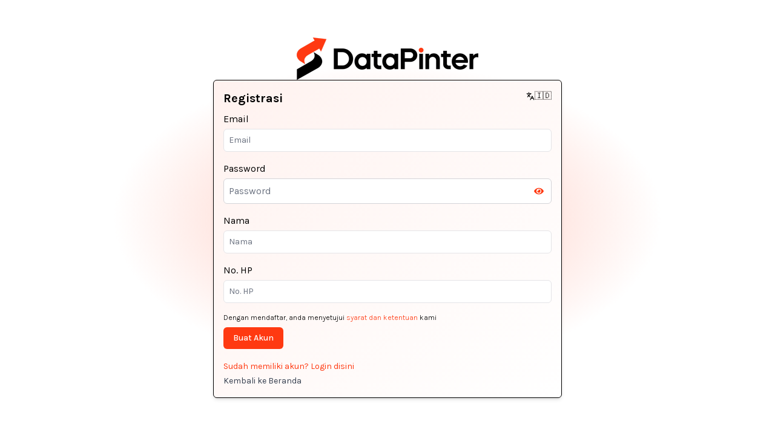

--- FILE ---
content_type: application/javascript; charset=utf-8
request_url: https://app.datapinter.com/_next/static/chunks/pages/register-e8182408e6658a3f.js
body_size: 4318
content:
(self.webpackChunk_N_E=self.webpackChunk_N_E||[]).push([[495],{54722:function(e,r,t){(window.__NEXT_P=window.__NEXT_P||[]).push(["/register",function(){return t(96349)}])},99489:function(e,r,t){"use strict";var n=t(85893),s=t(90512);let a=t(67294).forwardRef((e,r)=>{let{className:t,children:a,type:i="button",submit:o,onClick:l,disabled:d,icon:c,center:u,wFit:m,hasIcon:g,tooltipId:f,tooltipContent:x,...h}=e,p={general:"bg-orange-500 hover:bg-orange-600 text-white font-medium",size:"h-9 px-4 py-2 text-sm"};h.secondary&&(p.general="bg-orange-50 hover:bg-orange-100 text-orange-500 font-medium"),h.outline&&(p.general="border border-orange-500 bg-white hover:bg-orange-50 text-orange-500 font-medium"),h.ghost&&(p.general="bg-white hover:bg-orange-50 text-orange-800 font-medium"),h.danger&&(p.general="bg-red-500 hover:bg-red-600 text-white"),h.danger_secondary&&(p.general="border border-red-400 text-red-400 bg-white hover:bg-red-100"),h.download&&(p.general="bg-tango hover:bg-tango-600 text-white"),h.gray&&(p.general="bg-white text-black border hover:bg-zinc-100 disabled:bg-zinc-100 disabled:border-zinc-100 disabled:hover:border-zinc-100 disabled:text-zinc-500"),h.micro&&(p.size="h-6 text-xs px-2 py-1"),h.small&&(p.size="h-8 text-xs px-3 py-2"),h.large&&(p.size="h-10 text-sm px-8 py-2.5");let b=(0,s.Z)("inline-flex transition-colors items-center justify-center rounded-md cursor-pointer ".concat(p.general," ").concat(p.size," ").concat(t),d&&"opacity-50",c&&"flex gap-2 items-center",u&&"flex justify-center items-center text-center",m&&"w-fit",g&&"flex gap-1 items-center");return l?(0,n.jsx)("div",{className:b,onClick:e=>{d||l(e)},"data-tooltip-id":f||"","data-tooltip-content":x||"",children:a}):o||"submit"===i?(0,n.jsx)("button",{className:b,type:"submit",disabled:d,"data-tooltip-id":f||"","data-tooltip-content":x||"",children:a}):(0,n.jsx)("div",{className:b,children:a})});r.Z=a},49295:function(e,r,t){"use strict";var n=t(85893),s=t(67294),a=t(99489),i=t(87771);let o=s.forwardRef((e,r)=>{let{className:t,loading:s,children:o,disabled:l,...d}=e;return(0,n.jsx)(a.Z,{...d,className:t,disabled:s||l,children:s?(0,n.jsx)(i.Z7b,{className:"animate-spin h-6 w-full"}):o})});r.Z=o},7717:function(e,r,t){"use strict";var n=t(85893),s=t(90512);t(67294),r.Z=e=>{var r;let{placeholder:t,type:a="text",className:i="",name:o,register:l,errors:d,defaultValue:c,required:u,disabled:m,max:g,min:f}=e;return l&&o?(0,n.jsxs)(n.Fragment,{children:[(0,n.jsx)("input",{required:u,className:(0,s.Z)("text-sm border-zinc-200 border focus:ring-0 focus:ring-orange-500 focus:border-orange-500 rounded-md w-full p-2 disabled:bg-zinc-100",i),placeholder:t,type:a,defaultValue:c,disabled:m,max:g,min:f,...l(o)}),(null==d?void 0:d[o])&&(0,n.jsx)("p",{className:"text-red-500 text-xs italic mb-2",children:null===(r=d[o])||void 0===r?void 0:r.message})]}):(0,n.jsx)("input",{required:u,className:(0,s.Z)("text-sm border-zinc-200 border focus:ring-0 focus:border-orange-500 rounded-md w-full p-2 disabled:bg-zinc-100",i),placeholder:t,type:a,name:o,disabled:m,max:g,min:f,defaultValue:c})}},38247:function(e,r,t){"use strict";var n=t(85893),s=t(90512),a=t(67294),i=t(52091);r.Z=e=>{let{placeholder:r,type:t="text",className:o="",name:l,register:d,errors:c,defaultValue:u,required:m,disabled:g,max:f,min:x,toggle:h=!1}=e,[p,b]=a.useState(!1);return d?(0,n.jsx)(n.Fragment,{children:(0,n.jsxs)("div",{className:(0,s.Z)(o),children:[(0,n.jsxs)("div",{className:"flex peer focus-within:ring-0 focus-within:ring-orange-500 gap-2 items-center bg-white rounded-md border border-zinc-300 disabled:bg-gray-200 disabled:border-gray-300",children:[(0,n.jsx)("input",{required:m,className:(0,s.Z)("w-full bg-transparent border-none rounded-md focus:divide-transparent focus:ring-0 focus:outline-none focus:border-none p-2"),placeholder:r,type:h&&p?"text":t,defaultValue:u,disabled:g,max:f,min:x,...d(l)}),h&&(0,n.jsx)("div",{className:"mx-3 text-orange",onClick:()=>b(!p),children:p?(0,n.jsx)(i.tgn,{}):(0,n.jsx)(i.dSq,{})})]}),(null==c?void 0:c[l])&&(0,n.jsx)("p",{className:"text-red-500 text-xs italic mb-2",children:c[l].message})]})}):(0,n.jsx)("input",{required:m,className:(0,s.Z)("border border-zinc-300 rounded-md w-full p-2 disabled:bg-gray-200 disabled:border-gray-300",o),placeholder:r,type:t,name:l,disabled:g,max:f,min:x,defaultValue:u})}},23684:function(e,r,t){"use strict";t.d(r,{Z:function(){return d}});var n=t(85893);t(67294);var s=t(14020),a=t(90512),i=t(67421);let o=[200,201,202],l=[300,301,400,404,405,412,500,501,502];var d=e=>{var r,t;let{responses:d,type:c,reset:u,className:m,successMessage:g,errorMessage:f}=e,{t:x}=(0,i.$G)("dashboard"),h=d[c];if(!h)return(0,n.jsx)(n.Fragment,{});let p=(0,s.TL)();setTimeout(()=>{p(u(c))},3e3);let b=null===(r=h.payload)||void 0===r?void 0:r.statusText,v=null===(t=h.payload)||void 0===t?void 0:t.status,j="bg-zinc-50",w="border-zinc-200",y="text-zinc-500",N=x("loading");return o.includes(v)?(j="bg-green-100",w="border-green-500",y="text-green-800",b&&(N="".concat(x("Created"===b?"created_successfully":"updated_successfully"))),b||(N=x("success")),g&&(N=g)):l.includes(v)?(j="bg-red-100",w="border-red-500",y="text-red-800",N=x("request_failed_with_code",{code:v}),f&&(N=f),405===v&&(N="".concat(b))):h.type.includes("rejected")&&!b&&(j="bg-red-100",w="border-red-500",y="text-red-800",N=x("unexpected_error_contact_customer_service")),(0,n.jsx)("div",{className:(0,a.Z)("fixed top-5 left-1/2 transform -translate-x-1/2 flex flex-row px-2 py-1 rounded-md shadow-lg justify-center z-[2000] whitespace-break-spaces text-xs max-w-sm border",w,j,y,m),children:(0,n.jsx)("p",{children:N})})}},14663:function(e,r,t){"use strict";t.d(r,{Z:function(){return u}});var n=t(85893),s=t(90512),a=t(31955),i=t(67294),o=t(67421),l=t(14937),d=t(55451),c=JSON.parse('[{"code":"id","name":"Bahasa Indonesia","flag":"\uD83C\uDDEE\uD83C\uDDE9","comingsoon":false},{"code":"en","name":"English","flag":"\uD83C\uDDFA\uD83C\uDDF8","comingsoon":false},{"code":"cn","name":"Mandarin","flag":"\uD83C\uDDE8\uD83C\uDDF3","comingsoon":false}]'),u=e=>{let{left:r}=e,[t,u]=(0,i.useState)(!1),{i18n:m}=(0,o.$G)(),g=(0,i.useMemo)(()=>c.find(e=>e.code===m.language),[m.language]),f=(0,i.useRef)(null);return(0,l.Z)(f,()=>u(!1)),(0,n.jsxs)("div",{className:"relative",ref:f,children:[(0,n.jsxs)("div",{className:"cursor-pointer flex items-center gap-1 text-sm",onClick:()=>u(!0),children:[(0,n.jsx)(d.ImN,{}),(0,n.jsx)("p",{children:null==g?void 0:g.flag})]}),t&&(0,n.jsx)("div",{className:(0,s.Z)("absolute top-full mt-2 shadow-xl text-black w-full p-2 grid gap-2 bg-white border border-zinc-200 rounded z-20 min-w-[200px]",r?"left-0":"right-0"),children:c.map((e,r)=>(0,n.jsxs)("div",{className:(0,s.Z)("p-2 rounded-md cursor-pointer flex gap-1 items-center text-sm",e.comingsoon?"bg-gray-100 text-gray-500":e.code===m.language?"bg-orange-50 font-medium text-orange":"hover:bg-orange-50"),onClick:()=>{e.comingsoon||(u(!1),m.changeLanguage(e.code),a.Z.remove("language"),a.Z.set("language",e.code))},children:[(0,n.jsx)("p",{children:e.flag}),(0,n.jsx)("p",{children:e.name}),e.comingsoon&&(0,n.jsx)("p",{className:"text-orange text-[10px]",children:"coming soon"})]},r))})]})}},14937:function(e,r,t){"use strict";var n=t(67294);r.Z=function(e,r){(0,n.useEffect)(()=>{let t=t=>{!e||!e.current||e.current.contains(t.target)||r(t)};return document.addEventListener("mousedown",t),document.addEventListener("touchstart",t),()=>{document.removeEventListener("mousedown",t),document.removeEventListener("touchstart",t)}},[e,r])}},24126:function(e,r,t){"use strict";var n=t(85893);t(67294),r.Z=e=>{let{children:r}=e;return(0,n.jsx)("div",{className:"flex flex-row justify-center items-center min-h-screen min-w-screen p-2 bg-[radial-gradient(ellipse_at_center,_var(--tw-gradient-stops))] from-orange-100 via-white to-white",children:r})}},96349:function(e,r,t){"use strict";t.r(r);var n=t(85893),s=t(56312),a=t(31955),i=t(41664),o=t.n(i),l=t(11163),d=t(67294),c=t(87536),u=t(14020),m=t(58307),g=t(58275),f=t(7824),x=t(24126),h=t(49295),p=t(7717),b=t(38247),v=t(23684),j=t(69745),w=t(67421),y=t(14663);r.default=()=>{let{t:e}=(0,w.$G)("application"),r=(0,l.useRouter)(),t=(0,u.TL)(),i=(0,u.CG)(e=>e.user.responses),{trackCompleteRegistration:N,generateEventId:_,getTikTokCookie:Z}=(0,g.r)(),[z,E]=(0,d.useState)(!1),{signup:k}=r.query;(0,d.useEffect)(()=>{k&&a.Z.set("referral",k)},[k]);let{register:V,handleSubmit:C,formState:{errors:q}}=(0,c.cI)({resolver:(0,s.F)(f.f)}),L=async e=>{E(!0);let n=a.Z.get("referral"),s=_(),i=Z(),o=e.email.trim().toLocaleLowerCase(),l=await t((0,m.z2)({name:e.name,email:o,password:e.password,phone:e.phone,affiliate_code:n?n.replace(/\s/g,"").toLocaleLowerCase().trim():void 0,event_id:s,ttp:i}));if(m.z2.fulfilled.match(l)){if(N({transaction_id:s,method:"email"}),await new Promise(e=>setTimeout(e,2e3)),"VerifyEmail"===l.payload.body.code){r.push("/verify-email?email=".concat(o));return}let e=await t((0,m.U2)());m.U2.fulfilled.match(e)?(j.Z.refreshConnection(),r.push("/app")):E(!1)}else E(!1)};return(0,n.jsx)(x.Z,{children:(0,n.jsxs)("div",{className:"w-full max-w-xl flex flex-col items-center gap-8",children:[(0,n.jsx)("img",{src:"/images/logo_black_small.png"}),(0,n.jsxs)("div",{className:"flex flex-col bg-gradient-to-tl from-white to-orange-50 p-4 rounded-md shadow-md border border-black w-full",children:[(0,n.jsx)(v.Z,{responses:i,type:m.z2.typePrefix,reset:m._G,errorMessage:e("email_or_phone_already_used")}),(0,n.jsxs)("div",{className:"flex justify-between mb-2",children:[(0,n.jsx)("p",{className:"font-bold text-xl text-black",children:e("register")}),(0,n.jsx)(y.Z,{})]}),(0,n.jsxs)("form",{onSubmit:C(L),className:"mb-4",children:[(0,n.jsx)("p",{className:"mb-1",children:e("email")}),(0,n.jsx)(p.Z,{className:"mb-4",placeholder:e("email"),type:"email",name:"email",register:V,required:!0,errors:q}),(0,n.jsx)("p",{className:"mb-1",children:e("password")}),(0,n.jsx)(b.Z,{className:"mb-4",placeholder:e("password"),type:"password",name:"password",register:V,required:!0,errors:q,toggle:!0}),(0,n.jsx)("p",{className:"mb-1",children:e("name")}),(0,n.jsx)(p.Z,{className:"mb-4",placeholder:e("name"),name:"name",register:V,required:!0,errors:q}),(0,n.jsx)("p",{className:"mb-1",children:e("phone")}),(0,n.jsx)(p.Z,{className:"mb-4",placeholder:e("phone"),name:"phone",register:V,required:!0,errors:q}),(0,n.jsxs)("p",{className:"text-xs mb-2 font-light",children:[e("register_agreement_prefix"),(0,n.jsx)(o(),{href:"https://datapinter.com/terms-and-conditions/",target:"_blank",children:(0,n.jsx)("span",{className:"text-orange",children:e("terms_and_conditions")})}),e("register_agreement_suffix")]}),(0,n.jsx)(h.Z,{className:"text-center",submit:!0,loading:z,children:e("create_account")})]}),(0,n.jsx)(o(),{href:"/login",children:(0,n.jsx)("button",{className:"text-orange text-sm",children:e("already_have_account_login_here")})}),(0,n.jsx)(o(),{href:"https://datapinter.com",children:(0,n.jsx)("button",{className:"text-gray-700 text-sm",children:e("back_to_home")})})]})]})})}},56312:function(e,r,t){"use strict";t.d(r,{F:function(){return l}});var n=t(87536),s=function(e,r,t){if(e&&"reportValidity"in e){var s=(0,n.U2)(t,r);e.setCustomValidity(s&&s.message||""),e.reportValidity()}},a=function(e,r){var t=function(t){var n=r.fields[t];n&&n.ref&&"reportValidity"in n.ref?s(n.ref,t,e):n.refs&&n.refs.forEach(function(r){return s(r,t,e)})};for(var n in r.fields)t(n)},i=function(e,r){r.shouldUseNativeValidation&&a(e,r);var t={};for(var s in e){var i=(0,n.U2)(r.fields,s);(0,n.t8)(t,s,Object.assign(e[s],{ref:i&&i.ref}))}return t},o=function(e,r){for(var t={};e.length;){var s=e[0],a=s.code,i=s.message,o=s.path.join(".");if(!t[o]){if("unionErrors"in s){var l=s.unionErrors[0].errors[0];t[o]={message:l.message,type:l.code}}else t[o]={message:i,type:a}}if("unionErrors"in s&&s.unionErrors.forEach(function(r){return r.errors.forEach(function(r){return e.push(r)})}),r){var d=t[o].types,c=d&&d[s.code];t[o]=(0,n.KN)(o,r,t,a,c?[].concat(c,s.message):s.message)}e.shift()}return t},l=function(e,r,t){return void 0===t&&(t={}),function(n,s,l){try{return Promise.resolve(function(s,i){try{var o=Promise.resolve(e["sync"===t.mode?"parse":"parseAsync"](n,r)).then(function(e){return l.shouldUseNativeValidation&&a({},l),{errors:{},values:t.rawValues?n:e}})}catch(e){return i(e)}return o&&o.then?o.then(void 0,i):o}(0,function(e){return{values:{},errors:e.isEmpty?{}:i(o(e.errors,!l.shouldUseNativeValidation&&"all"===l.criteriaMode),l)}}))}catch(e){return Promise.reject(e)}}}}},function(e){e.O(0,[8845,3365,594,1664,9357,2888,9774,179],function(){return e(e.s=54722)}),_N_E=e.O()}]);

--- FILE ---
content_type: application/javascript; charset=utf-8
request_url: https://app.datapinter.com/_next/static/DHpYGjuWId-yUfN1gG7wf/_buildManifest.js
body_size: 3331
content:
self.__BUILD_MANIFEST=function(a,s,e,p,t,c,r,d,i,o,n,h,b,u,k,f,l,g,j,y,m,I,w,_,q,z,v,x,B,F,A,D,E,L,M,N,S,T,U,C,P,G,H,J,K,O,Q,R,V){return{__rewrites:{afterFiles:[],beforeFiles:[],fallback:[]},"/":[s,e,t,a,p,"static/chunks/pages/index-35077fa5dbc0432b.js"],"/404":[a,"static/chunks/pages/404-b050c230727345b2.js"],"/_error":["static/chunks/pages/_error-2b35abdd95bbce4e.js"],"/app":[s,e,t,c,i,o,n,h,b,D,a,p,r,d,u,"static/chunks/6972-8b29efdd9515f8e8.js",k,f,"static/css/ae0f6b176f8a446a.css","static/chunks/pages/app-ca5fd526273f4322.js"],"/app/admin":[s,e,t,c,i,o,n,h,b,a,p,r,d,u,k,f,"static/chunks/pages/app/admin-8b7ea4225121c89c.js"],"/app/admin/affiliate":[s,e,t,c,i,o,n,h,b,a,p,r,d,u,k,f,"static/chunks/pages/app/admin/affiliate-20d69423f5bb636e.js"],"/app/admin/affiliate/[userId]":[s,e,t,c,i,o,n,h,b,a,p,r,d,u,k,f,"static/chunks/pages/app/admin/affiliate/[userId]-49dbbc5e67adf990.js"],"/app/admin/analytics/sales":[s,e,t,c,i,o,n,h,b,a,p,r,d,u,k,f,"static/chunks/pages/app/admin/analytics/sales-44e1ad8c3a16bd93.js"],"/app/admin/download":[s,e,t,c,i,o,n,h,b,a,p,r,d,u,k,f,"static/chunks/pages/app/admin/download-f2768cd10535452f.js"],"/app/admin/expiring":[s,e,t,c,i,o,n,h,b,a,p,r,d,u,k,f,"static/chunks/pages/app/admin/expiring-649dd99c6742bf32.js"],"/app/admin/user/[id]":[s,e,t,c,i,o,n,h,b,a,p,r,d,u,k,f,"static/chunks/pages/app/admin/user/[id]-694bb1ee7d07bd90.js"],"/app/affiliate":[s,e,t,c,i,o,n,h,b,a,p,r,d,u,k,f,"static/chunks/pages/app/affiliate-96f78a4e7404a880.js"],"/app/billing":[s,e,t,c,i,o,n,h,b,a,p,r,d,u,k,f,"static/chunks/pages/app/billing-fb72fe5fe27205d6.js"],"/app/blibli/category":[s,e,t,c,i,o,n,h,b,g,m,I,_,a,p,r,d,u,l,j,y,k,f,w,S,"static/chunks/pages/app/blibli/category-142b34574b3e3edd.js"],"/app/blibli/product":[s,e,t,c,i,o,n,h,b,g,m,I,_,a,p,r,d,u,l,j,y,k,f,w,S,"static/chunks/pages/app/blibli/product-783ffada8a1d8782.js"],"/app/blibli/store-search":[s,e,t,c,i,o,n,h,b,a,p,r,d,u,k,f,"static/chunks/pages/app/blibli/store-search-a4d8d0383e7a3cb0.js"],"/app/blibli/store-search/[q]":[s,e,t,c,i,o,n,h,b,g,m,I,_,a,p,r,d,u,l,j,y,k,f,w,S,"static/chunks/pages/app/blibli/store-search/[q]-c3af05d08b16620b.js"],"/app/category-research":[s,e,t,c,i,o,n,h,b,a,p,r,d,u,l,v,k,f,w,x,"static/chunks/pages/app/category-research-fa49c246f2a52822.js"],"/app/category-research/[categoryId]":[s,e,t,c,i,o,n,h,b,a,p,r,d,u,l,j,v,F,k,f,w,x,"static/chunks/pages/app/category-research/[categoryId]-e119dacd7d531b90.js"],"/app/chrome-extension":[s,e,t,c,i,o,n,h,b,a,p,r,d,u,k,f,"static/chunks/pages/app/chrome-extension-bd46358cccedf616.js"],"/app/download":[s,e,t,c,i,o,n,h,b,a,p,r,d,u,k,f,"static/chunks/pages/app/download-181a21fa4d4351cf.js"],"/app/enterprise-dashboard":[s,e,t,c,i,o,n,h,b,g,m,E,D,a,p,r,d,u,l,j,y,v,F,"static/chunks/833-21e42fa2232fee0a.js",k,x,"static/chunks/pages/app/enterprise-dashboard-fac4992c502f7b25.js"],"/app/enterprise-dashboard/brands":[s,e,t,c,i,o,n,h,b,a,p,r,d,u,l,k,A,"static/chunks/pages/app/enterprise-dashboard/brands-d2b014f46a0b7e29.js"],"/app/enterprise-dashboard/brands/create":[s,e,t,c,i,o,n,h,b,a,p,r,d,u,l,k,A,H,"static/chunks/pages/app/enterprise-dashboard/brands/create-b6bf5a5cd63067dd.js"],"/app/enterprise-dashboard/brands/[id]":[s,e,t,c,i,o,n,h,b,a,p,r,d,u,l,z,k,A,H,"static/chunks/pages/app/enterprise-dashboard/brands/[id]-e263d26f4fd7dbc0.js"],"/app/enterprise-dashboard/markets":[s,e,t,c,i,o,n,h,b,a,p,r,d,u,l,k,A,"static/chunks/pages/app/enterprise-dashboard/markets-c950cf5065f7d544.js"],"/app/enterprise-dashboard/markets/create":[s,e,t,c,i,o,n,h,b,a,p,r,d,u,l,k,A,J,"static/chunks/pages/app/enterprise-dashboard/markets/create-65d37d2a33bed0ce.js"],"/app/enterprise-dashboard/markets/[id]":[s,e,t,c,i,o,n,h,b,a,p,r,d,u,l,z,k,A,J,"static/chunks/pages/app/enterprise-dashboard/markets/[id]-ebd8d83cf882aab3.js"],"/app/free-tools":[s,e,t,c,i,o,n,h,b,a,p,r,d,u,k,f,"static/chunks/pages/app/free-tools-3a2130d01dcbac39.js"],"/app/free-tools/kalkulator-acos-roas":[s,e,t,c,i,o,n,h,b,a,p,r,d,u,k,f,"static/chunks/pages/app/free-tools/kalkulator-acos-roas-c47b44cc90cee1e1.js"],"/app/free-tools/kalkulator-biaya-penjualan-shopee":[s,e,t,c,i,o,n,h,b,a,p,r,d,u,k,f,"static/chunks/pages/app/free-tools/kalkulator-biaya-penjualan-shopee-bb26113f39637d5e.js"],"/app/free-tools/kalkulator-harga-tiktok-tokopedia":[s,e,t,c,i,o,n,h,b,a,p,r,d,u,k,f,"static/chunks/pages/app/free-tools/kalkulator-harga-tiktok-tokopedia-d95ade5f820b605d.js"],"/app/free-tools/kalkulator-laba-dan-biaya":[s,e,t,c,i,o,n,h,b,a,p,r,d,u,k,f,"static/chunks/pages/app/free-tools/kalkulator-laba-dan-biaya-ad4996c4a4b664e2.js"],"/app/free-tools/kalkulator-target-roas":[s,e,t,c,i,o,n,h,b,a,p,r,d,u,k,f,"static/chunks/pages/app/free-tools/kalkulator-target-roas-3635cc399e778edf.js"],"/app/grup-diskusi-lucy-ai":[s,e,t,c,i,o,n,h,b,a,p,r,d,u,k,f,"static/chunks/pages/app/grup-diskusi-lucy-ai-422a058a64496fb0.js"],"/app/komunitas-telegram":[s,e,t,c,i,o,n,h,b,a,p,r,d,u,k,f,"static/chunks/pages/app/komunitas-telegram-0faa819da1470495.js"],"/app/lazada/category":[s,e,t,c,i,o,n,h,b,g,m,I,_,a,p,r,d,u,l,j,y,k,f,w,T,"static/chunks/pages/app/lazada/category-45268f6fd6f393e7.js"],"/app/lazada/product":[s,e,t,c,i,o,n,h,b,g,m,I,_,a,p,r,d,u,l,j,y,B,k,f,T,"static/chunks/pages/app/lazada/product-24b67063b2389bba.js"],"/app/lazada/store-search":[s,e,t,c,i,o,n,h,b,a,p,r,d,u,k,f,"static/chunks/pages/app/lazada/store-search-ceadef1036b8f45b.js"],"/app/lazada/store-search/[q]":[s,e,t,c,i,o,n,h,b,g,m,I,_,a,p,r,d,u,l,j,y,k,f,w,T,"static/chunks/pages/app/lazada/store-search/[q]-3e11f7e6b7616156.js"],"/app/listing":[s,e,t,c,i,o,n,h,b,a,p,r,d,u,B,k,f,"static/chunks/pages/app/listing-1dfde4d1054be18a.js"],"/app/listing/dashboard":[s,e,t,c,i,o,n,h,b,a,p,r,d,u,k,f,"static/chunks/pages/app/listing/dashboard-43cbab72c0be6547.js"],"/app/listing/dashboard/create":[s,e,t,c,i,o,n,h,b,K,O,a,p,r,d,u,Q,k,f,R,"static/chunks/pages/app/listing/dashboard/create-4e7a5f97edbe8f33.js"],"/app/listing/dashboard/[listingId]":[s,e,t,c,i,o,n,h,b,K,O,a,p,r,d,u,Q,k,f,R,"static/chunks/pages/app/listing/dashboard/[listingId]-87fff18d62cd61fc.js"],"/app/lucy-ai-by-datapinter":[s,e,t,c,i,o,n,h,b,a,p,r,d,u,k,f,"static/chunks/pages/app/lucy-ai-by-datapinter-7ba2eeb6c0346d27.js"],"/app/password":[s,e,t,c,i,o,n,h,b,a,p,r,d,u,k,f,"static/chunks/pages/app/password-ee02051c33ff3a4c.js"],"/app/price-alert":[s,e,t,c,i,o,n,h,b,D,a,p,r,d,u,l,k,f,V,"static/chunks/pages/app/price-alert-fc463d913b840278.js"],"/app/price-alert/[alertId]":[s,e,t,c,i,o,n,h,b,g,D,"static/chunks/69480c19-f15bca850937ee35.js",a,p,r,d,u,j,y,F,"static/chunks/6657-7a786fc35186eb1e.js",k,f,"static/chunks/pages/app/price-alert/[alertId]-435fc6a2b4ffef8a.js"],"/app/product-research":[s,e,t,c,i,o,n,h,b,a,p,r,d,u,l,j,v,F,k,f,w,x,"static/chunks/pages/app/product-research-24cb9213ef49d5bc.js"],"/app/product-research/[productId]":[s,e,t,c,i,o,n,h,b,a,p,r,d,u,j,v,F,k,f,V,x,"static/chunks/pages/app/product-research/[productId]-fef698015c575971.js"],"/app/profile":[s,e,t,c,i,o,n,h,b,a,p,r,d,u,k,f,"static/chunks/pages/app/profile-22bc7a635a6a49b3.js"],"/app/shopee/ads-spy":[s,e,t,c,i,o,n,h,b,g,q,L,a,p,r,d,u,l,z,k,f,w,"static/chunks/pages/app/shopee/ads-spy-83c15ad07e58cfce.js"],"/app/shopee/category":[s,e,t,c,i,o,n,h,b,g,m,I,q,_,L,a,p,r,d,u,l,j,y,z,k,U,"static/chunks/pages/app/shopee/category-dd5fdda8fcb3faa7.js"],"/app/shopee/keyword":[s,e,t,c,i,o,n,h,b,a,p,r,d,u,l,k,f,w,"static/chunks/pages/app/shopee/keyword-1ec4032b1683b700.js"],"/app/shopee/product":[s,e,t,c,i,o,n,h,b,g,m,I,q,_,L,a,p,r,d,u,l,j,y,z,k,U,"static/chunks/pages/app/shopee/product-5265f3da2a2e5d3b.js"],"/app/shopee/store-search":[s,e,t,c,i,o,n,h,b,g,a,p,r,d,u,k,f,"static/chunks/pages/app/shopee/store-search-c3ae56ca5ae29528.js"],"/app/shopee/store-search/[q]":[s,e,t,c,i,o,n,h,b,g,m,I,q,_,L,a,p,r,d,u,l,j,y,z,k,U,"static/chunks/pages/app/shopee/store-search/[q]-aec7f6ca1d8a1dc7.js"],"/app/store-research":[s,e,t,c,i,o,n,h,b,a,p,r,d,u,l,v,k,f,w,x,"static/chunks/pages/app/store-research-d46e021fe4d4bf00.js"],"/app/store-research/[storeId]":[s,e,t,c,i,o,n,h,b,a,p,r,d,u,l,j,y,v,F,k,f,w,x,"static/chunks/pages/app/store-research/[storeId]-85975cd8b51b1c56.js"],"/app/tiktok/category":[s,e,t,c,i,o,n,h,b,g,m,I,_,a,p,r,d,u,l,j,y,k,f,w,C,"static/chunks/pages/app/tiktok/category-9faae61864948169.js"],"/app/tiktok/product":[s,e,t,c,i,o,n,h,b,g,m,I,_,a,p,r,d,u,l,j,y,B,k,f,C,"static/chunks/pages/app/tiktok/product-f94a8a899076f3b7.js"],"/app/tiktok/store-search":[s,e,t,c,i,o,n,h,b,a,p,r,d,u,k,f,"static/chunks/pages/app/tiktok/store-search-83fc8478756ce798.js"],"/app/tiktok/store-search/[q]":[s,e,t,c,i,o,n,h,b,g,m,I,_,a,p,r,d,u,l,j,y,k,f,w,C,"static/chunks/pages/app/tiktok/store-search/[q]-c753004490d4f5d7.js"],"/app/toco/category":[s,e,t,c,i,o,n,h,b,g,m,I,_,a,p,r,d,u,l,j,y,k,f,w,P,"static/chunks/pages/app/toco/category-9594d89136bab368.js"],"/app/toco/product":[s,e,t,c,i,o,n,h,b,g,m,I,_,a,p,r,d,u,l,j,y,k,f,w,P,"static/chunks/pages/app/toco/product-e40fce4a8c0a3e45.js"],"/app/toco/store-search":[s,e,t,c,i,o,n,h,b,a,p,r,d,u,k,f,"static/chunks/pages/app/toco/store-search-c84ff73218b05c7d.js"],"/app/toco/store-search/[q]":[s,e,t,c,i,o,n,h,b,g,m,I,_,a,p,r,d,u,l,j,y,k,f,w,P,"static/chunks/pages/app/toco/store-search/[q]-6886dbb209b8d396.js"],"/app/tokopedia/category":[s,e,t,c,i,o,n,h,b,g,m,I,q,a,p,r,d,u,l,j,y,z,k,f,G,"static/chunks/pages/app/tokopedia/category-5df163587927c75c.js"],"/app/tokopedia/search-products":[s,e,t,c,i,o,n,h,b,g,m,I,q,a,p,r,d,u,l,j,y,z,k,f,G,"static/chunks/pages/app/tokopedia/search-products-ad4dc0b78700a113.js"],"/app/tokopedia/search-store-products":[s,e,t,c,i,o,n,h,b,g,m,I,q,a,p,r,d,u,l,j,y,z,k,f,G,"static/chunks/pages/app/tokopedia/search-store-products-647710ca807fe28a.js"],"/app/tokopedia/search-stores":[s,e,t,c,i,o,n,h,b,g,a,p,r,d,u,k,f,"static/chunks/pages/app/tokopedia/search-stores-c9d0777a834cadfa.js"],"/app/upgrade":[s,e,t,c,i,o,n,h,b,a,p,r,d,u,k,f,"static/chunks/pages/app/upgrade-7c0665a45678b367.js"],"/app/upgrade/pembayaran":[s,e,t,c,i,o,n,h,b,g,a,p,r,d,u,k,f,"static/chunks/pages/app/upgrade/pembayaran-788e7ce13b9bb9a2.js"],"/app/upgrade/pembayaran/berhasil":[e,t,q,E,a,B,M,"static/chunks/pages/app/upgrade/pembayaran/berhasil-0a66a2493fb3099c.js"],"/app/upgrade/pembayaran/download-credit":[s,e,t,c,i,o,n,h,b,a,p,r,d,u,k,f,"static/chunks/pages/app/upgrade/pembayaran/download-credit-035378c07bf8b63c.js"],"/app/upgrade/pembayaran/multiple/berhasil":[e,t,q,E,a,B,M,"static/chunks/pages/app/upgrade/pembayaran/multiple/berhasil-d97626e9cfd1911b.js"],"/app/upgrade/pembayaran/multiple/gagal":[e,t,q,E,a,B,M,"static/chunks/pages/app/upgrade/pembayaran/multiple/gagal-cb12b2e7d8a0a65c.js"],"/app/upgrade/pembayaran/single":[s,e,t,c,i,o,n,h,b,g,a,p,r,d,u,k,f,"static/chunks/pages/app/upgrade/pembayaran/single-e6d14037430ec7ea.js"],"/app/upgrade/pembayaran/transfer":[q,a,B,M,"static/chunks/pages/app/upgrade/pembayaran/transfer-e15725708a8277fc.js"],"/forgot-password":[s,a,p,"static/chunks/pages/forgot-password-bb88531717347818.js"],"/forgot-password/[token]":[s,a,p,"static/chunks/pages/forgot-password/[token]-f070ec67304b71c9.js"],"/harga":[s,e,c,q,a,p,r,d,N,"static/chunks/pages/harga-9b7056a2c349df62.js"],"/login":[s,e,t,a,p,"static/chunks/pages/login-b93f320e1b9137eb.js"],"/privacy-policy":[s,e,c,q,a,p,r,N,"static/chunks/pages/privacy-policy-5fa622c773b0723b.js"],"/refund-policy":[s,e,c,q,a,p,r,N,"static/chunks/pages/refund-policy-269ca0cadaebede0.js"],"/register":[s,e,t,a,p,"static/chunks/pages/register-e8182408e6658a3f.js"],"/terms-and-condition":[s,e,c,q,a,p,r,N,"static/chunks/pages/terms-and-condition-3b6c869b94985949.js"],"/verify-email":[s,t,a,"static/chunks/pages/verify-email-bb2c2f034c01e70c.js"],"/verify-email/[token]":[s,a,"static/chunks/pages/verify-email/[token]-9e6ead3900264a4f.js"],sortedPages:["/","/404","/_app","/_error","/app","/app/admin","/app/admin/affiliate","/app/admin/affiliate/[userId]","/app/admin/analytics/sales","/app/admin/download","/app/admin/expiring","/app/admin/user/[id]","/app/affiliate","/app/billing","/app/blibli/category","/app/blibli/product","/app/blibli/store-search","/app/blibli/store-search/[q]","/app/category-research","/app/category-research/[categoryId]","/app/chrome-extension","/app/download","/app/enterprise-dashboard","/app/enterprise-dashboard/brands","/app/enterprise-dashboard/brands/create","/app/enterprise-dashboard/brands/[id]","/app/enterprise-dashboard/markets","/app/enterprise-dashboard/markets/create","/app/enterprise-dashboard/markets/[id]","/app/free-tools","/app/free-tools/kalkulator-acos-roas","/app/free-tools/kalkulator-biaya-penjualan-shopee","/app/free-tools/kalkulator-harga-tiktok-tokopedia","/app/free-tools/kalkulator-laba-dan-biaya","/app/free-tools/kalkulator-target-roas","/app/grup-diskusi-lucy-ai","/app/komunitas-telegram","/app/lazada/category","/app/lazada/product","/app/lazada/store-search","/app/lazada/store-search/[q]","/app/listing","/app/listing/dashboard","/app/listing/dashboard/create","/app/listing/dashboard/[listingId]","/app/lucy-ai-by-datapinter","/app/password","/app/price-alert","/app/price-alert/[alertId]","/app/product-research","/app/product-research/[productId]","/app/profile","/app/shopee/ads-spy","/app/shopee/category","/app/shopee/keyword","/app/shopee/product","/app/shopee/store-search","/app/shopee/store-search/[q]","/app/store-research","/app/store-research/[storeId]","/app/tiktok/category","/app/tiktok/product","/app/tiktok/store-search","/app/tiktok/store-search/[q]","/app/toco/category","/app/toco/product","/app/toco/store-search","/app/toco/store-search/[q]","/app/tokopedia/category","/app/tokopedia/search-products","/app/tokopedia/search-store-products","/app/tokopedia/search-stores","/app/upgrade","/app/upgrade/pembayaran","/app/upgrade/pembayaran/berhasil","/app/upgrade/pembayaran/download-credit","/app/upgrade/pembayaran/multiple/berhasil","/app/upgrade/pembayaran/multiple/gagal","/app/upgrade/pembayaran/single","/app/upgrade/pembayaran/transfer","/forgot-password","/forgot-password/[token]","/harga","/login","/privacy-policy","/refund-policy","/register","/terms-and-condition","/verify-email","/verify-email/[token]"]}}("static/chunks/1664-e45aa82d9aafa5a3.js","static/chunks/257e8032-088eac14941ae3aa.js","static/chunks/cb355538-d11c093fa718522b.js","static/chunks/9357-5ed60ab5fe26e7a4.js","static/chunks/2e3a845b-dde052bfc19b1cdb.js","static/chunks/ebc70433-bc8d82b81f36a29d.js","static/chunks/5951-2a24956e55bf21a9.js","static/chunks/684-01be6f757b5db5c5.js","static/chunks/fea29d9f-7dbd564629adcfb2.js","static/chunks/3a17f596-f1b4140a6e8d0cf0.js","static/chunks/41155975-094d9f5a2150430f.js","static/chunks/5d416436-24954e6ef326d040.js","static/chunks/5727625e-e486123d228ef8db.js","static/chunks/4869-08f615c61d6ae176.js","static/chunks/7000-5355ebda695ee64a.js","static/chunks/8029-56ad981593cf1148.js","static/chunks/4094-dbea1a5997f4746d.js","static/chunks/68c0a17d-d66cba66af5d1c48.js","static/chunks/4995-604ad627e920d469.js","static/chunks/4008-9b931ea1a27f8c3b.js","static/chunks/e21e5bbe-cb03399bb7217649.js","static/chunks/4577d2ec-fdb3c868cc827a05.js","static/chunks/7374-60789fc6ddc78238.js","static/chunks/29107295-4cc022cea922dbb4.js","static/chunks/85d7bc83-4c1d5cbb4ea44a79.js","static/chunks/5764-1b633d1dbb1b102e.js","static/chunks/3234-d5ff75b7228a3fbf.js","static/css/4cf2786401e219de.css","static/chunks/9332-44b7a08dcb7b7d01.js","static/chunks/6880-c3f8f6f0ab5ece46.js","static/chunks/6570-3d893747157133d1.js","static/chunks/69d2ed9c-1f59e9fcc9aa1b6b.js","static/chunks/646e0218-630a0e82bbfd3602.js","static/chunks/b55cbb4c-dba5ee1b7da85fef.js","static/chunks/8862-27d29d86e09d0882.js","static/chunks/3773-6496cd8e496682a4.js","static/chunks/933-69976fa3d3137ada.js","static/chunks/3100-a88900016d65acf9.js","static/chunks/7723-da47f1c559010c10.js","static/chunks/912-ee5edbda86a68a42.js","static/chunks/322-512898647cd6b1d2.js","static/chunks/692-b7f306d4d26b2452.js","static/chunks/9654-32f33de731158a14.js","static/chunks/2803-da743d70226a2614.js","static/chunks/fc83e031-ecf298fa2ec7b775.js","static/chunks/520c8229-93f95ed041c6d571.js","static/chunks/8364-d624012a412b0a97.js","static/chunks/5899-f04512a7562ddb22.js","static/chunks/6503-d1e8d2e2dc1f8278.js"),self.__BUILD_MANIFEST_CB&&self.__BUILD_MANIFEST_CB();

--- FILE ---
content_type: text/plain; charset=UTF-8
request_url: https://apiv2.datapinter.com/socket.io/?EIO=4&transport=polling&t=PfV7_mt&sid=QMIccWkcLoL-rSHMAEvT
body_size: -372
content:
40{"sid":"vPrnwqRfVlCxNfuVAEvU"}

--- FILE ---
content_type: application/javascript; charset=utf-8
request_url: https://app.datapinter.com/_next/static/chunks/pages/login-b93f320e1b9137eb.js
body_size: 3947
content:
(self.webpackChunk_N_E=self.webpackChunk_N_E||[]).push([[3459],{83236:function(e,r,t){(window.__NEXT_P=window.__NEXT_P||[]).push(["/login",function(){return t(62044)}])},99489:function(e,r,t){"use strict";var n=t(85893),s=t(90512);let a=t(67294).forwardRef((e,r)=>{let{className:t,children:a,type:o="button",submit:i,onClick:l,disabled:d,icon:c,center:u,wFit:m,hasIcon:g,tooltipId:f,tooltipContent:x,...p}=e,h={general:"bg-orange-500 hover:bg-orange-600 text-white font-medium",size:"h-9 px-4 py-2 text-sm"};p.secondary&&(h.general="bg-orange-50 hover:bg-orange-100 text-orange-500 font-medium"),p.outline&&(h.general="border border-orange-500 bg-white hover:bg-orange-50 text-orange-500 font-medium"),p.ghost&&(h.general="bg-white hover:bg-orange-50 text-orange-800 font-medium"),p.danger&&(h.general="bg-red-500 hover:bg-red-600 text-white"),p.danger_secondary&&(h.general="border border-red-400 text-red-400 bg-white hover:bg-red-100"),p.download&&(h.general="bg-tango hover:bg-tango-600 text-white"),p.gray&&(h.general="bg-white text-black border hover:bg-zinc-100 disabled:bg-zinc-100 disabled:border-zinc-100 disabled:hover:border-zinc-100 disabled:text-zinc-500"),p.micro&&(h.size="h-6 text-xs px-2 py-1"),p.small&&(h.size="h-8 text-xs px-3 py-2"),p.large&&(h.size="h-10 text-sm px-8 py-2.5");let b=(0,s.Z)("inline-flex transition-colors items-center justify-center rounded-md cursor-pointer ".concat(h.general," ").concat(h.size," ").concat(t),d&&"opacity-50",c&&"flex gap-2 items-center",u&&"flex justify-center items-center text-center",m&&"w-fit",g&&"flex gap-1 items-center");return l?(0,n.jsx)("div",{className:b,onClick:e=>{d||l(e)},"data-tooltip-id":f||"","data-tooltip-content":x||"",children:a}):i||"submit"===o?(0,n.jsx)("button",{className:b,type:"submit",disabled:d,"data-tooltip-id":f||"","data-tooltip-content":x||"",children:a}):(0,n.jsx)("div",{className:b,children:a})});r.Z=a},49295:function(e,r,t){"use strict";var n=t(85893),s=t(67294),a=t(99489),o=t(87771);let i=s.forwardRef((e,r)=>{let{className:t,loading:s,children:i,disabled:l,...d}=e;return(0,n.jsx)(a.Z,{...d,className:t,disabled:s||l,children:s?(0,n.jsx)(o.Z7b,{className:"animate-spin h-6 w-full"}):i})});r.Z=i},7717:function(e,r,t){"use strict";var n=t(85893),s=t(90512);t(67294),r.Z=e=>{var r;let{placeholder:t,type:a="text",className:o="",name:i,register:l,errors:d,defaultValue:c,required:u,disabled:m,max:g,min:f}=e;return l&&i?(0,n.jsxs)(n.Fragment,{children:[(0,n.jsx)("input",{required:u,className:(0,s.Z)("text-sm border-zinc-200 border focus:ring-0 focus:ring-orange-500 focus:border-orange-500 rounded-md w-full p-2 disabled:bg-zinc-100",o),placeholder:t,type:a,defaultValue:c,disabled:m,max:g,min:f,...l(i)}),(null==d?void 0:d[i])&&(0,n.jsx)("p",{className:"text-red-500 text-xs italic mb-2",children:null===(r=d[i])||void 0===r?void 0:r.message})]}):(0,n.jsx)("input",{required:u,className:(0,s.Z)("text-sm border-zinc-200 border focus:ring-0 focus:border-orange-500 rounded-md w-full p-2 disabled:bg-zinc-100",o),placeholder:t,type:a,name:i,disabled:m,max:g,min:f,defaultValue:c})}},38247:function(e,r,t){"use strict";var n=t(85893),s=t(90512),a=t(67294),o=t(52091);r.Z=e=>{let{placeholder:r,type:t="text",className:i="",name:l,register:d,errors:c,defaultValue:u,required:m,disabled:g,max:f,min:x,toggle:p=!1}=e,[h,b]=a.useState(!1);return d?(0,n.jsx)(n.Fragment,{children:(0,n.jsxs)("div",{className:(0,s.Z)(i),children:[(0,n.jsxs)("div",{className:"flex peer focus-within:ring-0 focus-within:ring-orange-500 gap-2 items-center bg-white rounded-md border border-zinc-300 disabled:bg-gray-200 disabled:border-gray-300",children:[(0,n.jsx)("input",{required:m,className:(0,s.Z)("w-full bg-transparent border-none rounded-md focus:divide-transparent focus:ring-0 focus:outline-none focus:border-none p-2"),placeholder:r,type:p&&h?"text":t,defaultValue:u,disabled:g,max:f,min:x,...d(l)}),p&&(0,n.jsx)("div",{className:"mx-3 text-orange",onClick:()=>b(!h),children:h?(0,n.jsx)(o.tgn,{}):(0,n.jsx)(o.dSq,{})})]}),(null==c?void 0:c[l])&&(0,n.jsx)("p",{className:"text-red-500 text-xs italic mb-2",children:c[l].message})]})}):(0,n.jsx)("input",{required:m,className:(0,s.Z)("border border-zinc-300 rounded-md w-full p-2 disabled:bg-gray-200 disabled:border-gray-300",i),placeholder:r,type:t,name:l,disabled:g,max:f,min:x,defaultValue:u})}},23684:function(e,r,t){"use strict";t.d(r,{Z:function(){return d}});var n=t(85893);t(67294);var s=t(14020),a=t(90512),o=t(67421);let i=[200,201,202],l=[300,301,400,404,405,412,500,501,502];var d=e=>{var r,t;let{responses:d,type:c,reset:u,className:m,successMessage:g,errorMessage:f}=e,{t:x}=(0,o.$G)("dashboard"),p=d[c];if(!p)return(0,n.jsx)(n.Fragment,{});let h=(0,s.TL)();setTimeout(()=>{h(u(c))},3e3);let b=null===(r=p.payload)||void 0===r?void 0:r.statusText,v=null===(t=p.payload)||void 0===t?void 0:t.status,w="bg-zinc-50",j="border-zinc-200",y="text-zinc-500",N=x("loading");return i.includes(v)?(w="bg-green-100",j="border-green-500",y="text-green-800",b&&(N="".concat(x("Created"===b?"created_successfully":"updated_successfully"))),b||(N=x("success")),g&&(N=g)):l.includes(v)?(w="bg-red-100",j="border-red-500",y="text-red-800",N=x("request_failed_with_code",{code:v}),f&&(N=f),405===v&&(N="".concat(b))):p.type.includes("rejected")&&!b&&(w="bg-red-100",j="border-red-500",y="text-red-800",N=x("unexpected_error_contact_customer_service")),(0,n.jsx)("div",{className:(0,a.Z)("fixed top-5 left-1/2 transform -translate-x-1/2 flex flex-row px-2 py-1 rounded-md shadow-lg justify-center z-[2000] whitespace-break-spaces text-xs max-w-sm border",j,w,y,m),children:(0,n.jsx)("p",{children:N})})}},14663:function(e,r,t){"use strict";t.d(r,{Z:function(){return u}});var n=t(85893),s=t(90512),a=t(31955),o=t(67294),i=t(67421),l=t(14937),d=t(55451),c=JSON.parse('[{"code":"id","name":"Bahasa Indonesia","flag":"\uD83C\uDDEE\uD83C\uDDE9","comingsoon":false},{"code":"en","name":"English","flag":"\uD83C\uDDFA\uD83C\uDDF8","comingsoon":false},{"code":"cn","name":"Mandarin","flag":"\uD83C\uDDE8\uD83C\uDDF3","comingsoon":false}]'),u=e=>{let{left:r}=e,[t,u]=(0,o.useState)(!1),{i18n:m}=(0,i.$G)(),g=(0,o.useMemo)(()=>c.find(e=>e.code===m.language),[m.language]),f=(0,o.useRef)(null);return(0,l.Z)(f,()=>u(!1)),(0,n.jsxs)("div",{className:"relative",ref:f,children:[(0,n.jsxs)("div",{className:"cursor-pointer flex items-center gap-1 text-sm",onClick:()=>u(!0),children:[(0,n.jsx)(d.ImN,{}),(0,n.jsx)("p",{children:null==g?void 0:g.flag})]}),t&&(0,n.jsx)("div",{className:(0,s.Z)("absolute top-full mt-2 shadow-xl text-black w-full p-2 grid gap-2 bg-white border border-zinc-200 rounded z-20 min-w-[200px]",r?"left-0":"right-0"),children:c.map((e,r)=>(0,n.jsxs)("div",{className:(0,s.Z)("p-2 rounded-md cursor-pointer flex gap-1 items-center text-sm",e.comingsoon?"bg-gray-100 text-gray-500":e.code===m.language?"bg-orange-50 font-medium text-orange":"hover:bg-orange-50"),onClick:()=>{e.comingsoon||(u(!1),m.changeLanguage(e.code),a.Z.remove("language"),a.Z.set("language",e.code))},children:[(0,n.jsx)("p",{children:e.flag}),(0,n.jsx)("p",{children:e.name}),e.comingsoon&&(0,n.jsx)("p",{className:"text-orange text-[10px]",children:"coming soon"})]},r))})]})}},14937:function(e,r,t){"use strict";var n=t(67294);r.Z=function(e,r){(0,n.useEffect)(()=>{let t=t=>{!e||!e.current||e.current.contains(t.target)||r(t)};return document.addEventListener("mousedown",t),document.addEventListener("touchstart",t),()=>{document.removeEventListener("mousedown",t),document.removeEventListener("touchstart",t)}},[e,r])}},94003:function(e,r,t){"use strict";t.d(r,{f:function(){return s}});var n=t(1604);let s=n.z.object({email:n.z.string().nonempty(),password:n.z.string().nonempty()})},24126:function(e,r,t){"use strict";var n=t(85893);t(67294),r.Z=e=>{let{children:r}=e;return(0,n.jsx)("div",{className:"flex flex-row justify-center items-center min-h-screen min-w-screen p-2 bg-[radial-gradient(ellipse_at_center,_var(--tw-gradient-stops))] from-orange-100 via-white to-white",children:r})}},62044:function(e,r,t){"use strict";t.r(r);var n=t(85893),s=t(56312),a=t(31955),o=t(41664),i=t.n(o),l=t(11163),d=t(67294),c=t(87536),u=t(52169),m=t(14020),g=t(58307),f=t(94003),x=t(24126),p=t(49295),h=t(7717),b=t(38247),v=t(23684),w=t(69745),j=t(67421),y=t(14663);r.default=()=>{let{t:e}=(0,j.$G)("application"),r=(0,l.useRouter)(),{redirected_from:t}=r.query,o=(0,m.TL)(),{responses:N}=(0,m.CG)(e=>e.auth),[_,Z]=(0,d.useState)(!1),{signup:z}=r.query;(0,d.useEffect)(()=>{z&&a.Z.set("referral",z)},[z]);let{register:E,handleSubmit:k,formState:{errors:V}}=(0,c.cI)({resolver:(0,s.F)(f.f)}),C=async e=>{Z(!0);let n=e.email.trim().toLocaleLowerCase(),s=await o((0,u.x4)({email:n,password:e.password}));if(u.x4.fulfilled.match(s)){if("VerifyEmail"===s.payload.body.code){r.push("/verify-email?email=".concat(n));return}let e=await o((0,g.U2)());g.U2.fulfilled.match(e)?(w.Z.refreshConnection(),r.push(t?String(t):"/app")):Z(!1)}else Z(!1)};return(0,n.jsx)(x.Z,{children:(0,n.jsxs)("div",{className:"w-full max-w-xl flex flex-col items-center gap-8",children:[(0,n.jsx)("img",{src:"/images/logo_black_small.png"}),(0,n.jsxs)("div",{className:"flex flex-col bg-gradient-to-tl from-white to-orange-50 p-4 rounded-md shadow-md border border-black w-full",children:[(0,n.jsx)(v.Z,{responses:N,type:u.x4.typePrefix,reset:u._G,errorMessage:e("wrong_email_or_password")}),(0,n.jsxs)("div",{className:"flex justify-between mb-2",children:[(0,n.jsx)("p",{className:"font-bold text-xl text-black",children:e("login")}),(0,n.jsx)(y.Z,{})]}),(0,n.jsxs)("form",{onSubmit:k(C),className:"mb-4",children:[(0,n.jsx)("p",{className:"mb-1",children:e("email")}),(0,n.jsx)(h.Z,{className:"mb-4",placeholder:e("email"),type:"email",name:"email",register:E,errors:V}),(0,n.jsx)("p",{className:"mb-1",children:e("password")}),(0,n.jsx)(b.Z,{className:"mb-4",placeholder:e("password"),type:"password",name:"password",register:E,errors:V,toggle:!0}),(0,n.jsx)(p.Z,{className:"text-center",submit:!0,loading:_,children:e("login_button")})]}),(0,n.jsx)(i(),{href:"/forgot-password",children:(0,n.jsx)("button",{className:"text-orange text-sm",children:e("forgot_password")})}),(0,n.jsx)(i(),{href:"/register",children:(0,n.jsx)("button",{className:"text-orange text-sm",children:e("no_account_register_here")})}),(0,n.jsx)(i(),{href:"https://datapinter.com",children:(0,n.jsx)("button",{className:"text-gray-700 text-sm",children:e("back_to_home")})})]})]})})}},56312:function(e,r,t){"use strict";t.d(r,{F:function(){return l}});var n=t(87536),s=function(e,r,t){if(e&&"reportValidity"in e){var s=(0,n.U2)(t,r);e.setCustomValidity(s&&s.message||""),e.reportValidity()}},a=function(e,r){var t=function(t){var n=r.fields[t];n&&n.ref&&"reportValidity"in n.ref?s(n.ref,t,e):n.refs&&n.refs.forEach(function(r){return s(r,t,e)})};for(var n in r.fields)t(n)},o=function(e,r){r.shouldUseNativeValidation&&a(e,r);var t={};for(var s in e){var o=(0,n.U2)(r.fields,s);(0,n.t8)(t,s,Object.assign(e[s],{ref:o&&o.ref}))}return t},i=function(e,r){for(var t={};e.length;){var s=e[0],a=s.code,o=s.message,i=s.path.join(".");if(!t[i]){if("unionErrors"in s){var l=s.unionErrors[0].errors[0];t[i]={message:l.message,type:l.code}}else t[i]={message:o,type:a}}if("unionErrors"in s&&s.unionErrors.forEach(function(r){return r.errors.forEach(function(r){return e.push(r)})}),r){var d=t[i].types,c=d&&d[s.code];t[i]=(0,n.KN)(i,r,t,a,c?[].concat(c,s.message):s.message)}e.shift()}return t},l=function(e,r,t){return void 0===t&&(t={}),function(n,s,l){try{return Promise.resolve(function(s,o){try{var i=Promise.resolve(e["sync"===t.mode?"parse":"parseAsync"](n,r)).then(function(e){return l.shouldUseNativeValidation&&a({},l),{errors:{},values:t.rawValues?n:e}})}catch(e){return o(e)}return i&&i.then?i.then(void 0,o):i}(0,function(e){return{values:{},errors:e.isEmpty?{}:o(i(e.errors,!l.shouldUseNativeValidation&&"all"===l.criteriaMode),l)}}))}catch(e){return Promise.reject(e)}}}}},function(e){e.O(0,[8845,3365,594,1664,9357,2888,9774,179],function(){return e(e.s=83236)}),_N_E=e.O()}]);

--- FILE ---
content_type: application/javascript; charset=utf-8
request_url: https://app.datapinter.com/_next/static/chunks/9357-5ed60ab5fe26e7a4.js
body_size: 10621
content:
"use strict";(self.webpackChunk_N_E=self.webpackChunk_N_E||[]).push([[9357],{90512:function(e,t,r){t.Z=function(){for(var e,t,r=0,a="",s=arguments.length;r<s;r++)(e=arguments[r])&&(t=function e(t){var r,a,s="";if("string"==typeof t||"number"==typeof t)s+=t;else if("object"==typeof t){if(Array.isArray(t)){var i=t.length;for(r=0;r<i;r++)t[r]&&(a=e(t[r]))&&(s&&(s+=" "),s+=a)}else for(a in t)t[a]&&(s&&(s+=" "),s+=a)}return s}(e))&&(a&&(a+=" "),a+=t);return a}},87536:function(e,t,r){r.d(t,{Dq:function(){return ey},KN:function(){return L},Qr:function(){return U},U2:function(){return h},bc:function(){return T},cI:function(){return eE},t8:function(){return B}});var a=r(67294),s=e=>"checkbox"===e.type,i=e=>e instanceof Date,l=e=>null==e;let u=e=>"object"==typeof e;var n=e=>!l(e)&&!Array.isArray(e)&&u(e)&&!i(e),o=e=>n(e)&&e.target?s(e.target)?e.target.checked:e.target.value:e,f=e=>e.substring(0,e.search(/\.\d+(\.|$)/))||e,d=(e,t)=>e.has(f(t)),c=e=>{let t=e.constructor&&e.constructor.prototype;return n(t)&&t.hasOwnProperty("isPrototypeOf")},y="undefined"!=typeof window&&void 0!==window.HTMLElement&&"undefined"!=typeof document;function m(e){let t;let r=Array.isArray(e);if(e instanceof Date)t=new Date(e);else if(e instanceof Set)t=new Set(e);else if(!(!(y&&(e instanceof Blob||e instanceof FileList))&&(r||n(e))))return e;else if(t=r?[]:{},r||c(e))for(let r in e)e.hasOwnProperty(r)&&(t[r]=m(e[r]));else t=e;return t}var p=e=>Array.isArray(e)?e.filter(Boolean):[],v=e=>void 0===e,h=(e,t,r)=>{if(!t||!n(e))return r;let a=p(t.split(/[,[\].]+?/)).reduce((e,t)=>l(e)?e:e[t],e);return v(a)||a===e?v(e[t])?r:e[t]:a},b=e=>"boolean"==typeof e;let g={BLUR:"blur",FOCUS_OUT:"focusout",CHANGE:"change"},_={onBlur:"onBlur",onChange:"onChange",onSubmit:"onSubmit",onTouched:"onTouched",all:"all"},x={max:"max",min:"min",maxLength:"maxLength",minLength:"minLength",pattern:"pattern",required:"required",validate:"validate"},A=a.createContext(null),V=()=>a.useContext(A);var w=(e,t,r,a=!0)=>{let s={defaultValues:t._defaultValues};for(let i in e)Object.defineProperty(s,i,{get:()=>(t._proxyFormState[i]!==_.all&&(t._proxyFormState[i]=!a||_.all),r&&(r[i]=!0),e[i])});return s},F=e=>n(e)&&!Object.keys(e).length,S=(e,t,r,a)=>{r(e);let{name:s,...i}=e;return F(i)||Object.keys(i).length>=Object.keys(t).length||Object.keys(i).find(e=>t[e]===(!a||_.all))},k=e=>Array.isArray(e)?e:[e],O=(e,t,r)=>!e||!t||e===t||k(e).some(e=>e&&(r?e===t:e.startsWith(t)||t.startsWith(e)));function D(e){let t=a.useRef(e);t.current=e,a.useEffect(()=>{let r=!e.disabled&&t.current.subject&&t.current.subject.subscribe({next:t.current.next});return()=>{r&&r.unsubscribe()}},[e.disabled])}var j=e=>"string"==typeof e,C=(e,t,r,a,s)=>j(e)?(a&&t.watch.add(e),h(r,e,s)):Array.isArray(e)?e.map(e=>(a&&t.watch.add(e),h(r,e))):(a&&(t.watchAll=!0),r),E=e=>/^\w*$/.test(e),N=e=>p(e.replace(/["|']|\]/g,"").split(/\.|\[/)),B=(e,t,r)=>{let a=-1,s=E(t)?[t]:N(t),i=s.length,l=i-1;for(;++a<i;){let t=s[a],i=r;if(a!==l){let r=e[t];i=n(r)||Array.isArray(r)?r:isNaN(+s[a+1])?{}:[]}e[t]=i,e=e[t]}return e};function T(e){let t=V(),{name:r,disabled:s,control:i=t.control,shouldUnregister:l}=e,u=d(i._names.array,r),n=function(e){let t=V(),{control:r=t.control,name:s,defaultValue:i,disabled:l,exact:u}=e||{},n=a.useRef(s);n.current=s,D({disabled:l,subject:r._subjects.values,next:e=>{O(n.current,e.name,u)&&f(m(C(n.current,r._names,e.values||r._formValues,!1,i)))}});let[o,f]=a.useState(r._getWatch(s,i));return a.useEffect(()=>r._removeUnmounted()),o}({control:i,name:r,defaultValue:h(i._formValues,r,h(i._defaultValues,r,e.defaultValue)),exact:!0}),f=function(e){let t=V(),{control:r=t.control,disabled:s,name:i,exact:l}=e||{},[u,n]=a.useState(r._formState),o=a.useRef(!0),f=a.useRef({isDirty:!1,isLoading:!1,dirtyFields:!1,touchedFields:!1,isValidating:!1,isValid:!1,errors:!1}),d=a.useRef(i);return d.current=i,D({disabled:s,next:e=>o.current&&O(d.current,e.name,l)&&S(e,f.current,r._updateFormState)&&n({...r._formState,...e}),subject:r._subjects.state}),a.useEffect(()=>(o.current=!0,f.current.isValid&&r._updateValid(!0),()=>{o.current=!1}),[r]),w(u,r,f.current,!1)}({control:i,name:r}),c=a.useRef(i.register(r,{...e.rules,value:n,...b(e.disabled)?{disabled:e.disabled}:{}}));return a.useEffect(()=>{let e=i._options.shouldUnregister||l,t=(e,t)=>{let r=h(i._fields,e);r&&(r._f.mount=t)};if(t(r,!0),e){let e=m(h(i._options.defaultValues,r));B(i._defaultValues,r,e),v(h(i._formValues,r))&&B(i._formValues,r,e)}return()=>{(u?e&&!i._state.action:e)?i.unregister(r):t(r,!1)}},[r,i,u,l]),a.useEffect(()=>{h(i._fields,r)&&i._updateDisabledField({disabled:s,fields:i._fields,name:r,value:h(i._fields,r)._f.value})},[s,r,i]),{field:{name:r,value:n,...b(s)||f.disabled?{disabled:f.disabled||s}:{},onChange:a.useCallback(e=>c.current.onChange({target:{value:o(e),name:r},type:g.CHANGE}),[r]),onBlur:a.useCallback(()=>c.current.onBlur({target:{value:h(i._formValues,r),name:r},type:g.BLUR}),[r,i]),ref:e=>{let t=h(i._fields,r);t&&e&&(t._f.ref={focus:()=>e.focus(),select:()=>e.select(),setCustomValidity:t=>e.setCustomValidity(t),reportValidity:()=>e.reportValidity()})}},formState:f,fieldState:Object.defineProperties({},{invalid:{enumerable:!0,get:()=>!!h(f.errors,r)},isDirty:{enumerable:!0,get:()=>!!h(f.dirtyFields,r)},isTouched:{enumerable:!0,get:()=>!!h(f.touchedFields,r)},error:{enumerable:!0,get:()=>h(f.errors,r)}})}}let U=e=>e.render(T(e));var L=(e,t,r,a,s)=>t?{...r[e],types:{...r[e]&&r[e].types?r[e].types:{},[a]:s||!0}}:{},P=()=>{let e="undefined"==typeof performance?Date.now():1e3*performance.now();return"xxxxxxxx-xxxx-4xxx-yxxx-xxxxxxxxxxxx".replace(/[xy]/g,t=>{let r=(16*Math.random()+e)%16|0;return("x"==t?r:3&r|8).toString(16)})},R=(e,t,r={})=>r.shouldFocus||v(r.shouldFocus)?r.focusName||`${e}.${v(r.focusIndex)?t:r.focusIndex}.`:"",M=e=>({isOnSubmit:!e||e===_.onSubmit,isOnBlur:e===_.onBlur,isOnChange:e===_.onChange,isOnAll:e===_.all,isOnTouch:e===_.onTouched}),q=(e,t,r)=>!r&&(t.watchAll||t.watch.has(e)||[...t.watch].some(t=>e.startsWith(t)&&/^\.\w+/.test(e.slice(t.length))));let I=(e,t,r,a)=>{for(let s of r||Object.keys(e)){let r=h(e,s);if(r){let{_f:e,...i}=r;if(e){if(e.refs&&e.refs[0]&&t(e.refs[0],s)&&!a||e.ref&&t(e.ref,e.name)&&!a)break;I(i,t)}else n(i)&&I(i,t)}}};var W=(e,t,r)=>{let a=p(h(e,r));return B(a,"root",t[r]),B(e,r,a),e},$=e=>"file"===e.type,H=e=>"function"==typeof e,z=e=>{if(!y)return!1;let t=e?e.ownerDocument:0;return e instanceof(t&&t.defaultView?t.defaultView.HTMLElement:HTMLElement)},G=e=>j(e),K=e=>"radio"===e.type,Q=e=>e instanceof RegExp;let Z={value:!1,isValid:!1},J={value:!0,isValid:!0};var X=e=>{if(Array.isArray(e)){if(e.length>1){let t=e.filter(e=>e&&e.checked&&!e.disabled).map(e=>e.value);return{value:t,isValid:!!t.length}}return e[0].checked&&!e[0].disabled?e[0].attributes&&!v(e[0].attributes.value)?v(e[0].value)||""===e[0].value?J:{value:e[0].value,isValid:!0}:J:Z}return Z};let Y={isValid:!1,value:null};var ee=e=>Array.isArray(e)?e.reduce((e,t)=>t&&t.checked&&!t.disabled?{isValid:!0,value:t.value}:e,Y):Y;function et(e,t,r="validate"){if(G(e)||Array.isArray(e)&&e.every(G)||b(e)&&!e)return{type:r,message:G(e)?e:"",ref:t}}var er=e=>n(e)&&!Q(e)?e:{value:e,message:""},ea=async(e,t,r,a,i)=>{let{ref:u,refs:o,required:f,maxLength:d,minLength:c,min:y,max:m,pattern:p,validate:g,name:_,valueAsNumber:A,mount:V,disabled:w}=e._f,S=h(t,_);if(!V||w)return{};let k=o?o[0]:u,O=e=>{a&&k.reportValidity&&(k.setCustomValidity(b(e)?"":e||""),k.reportValidity())},D={},C=K(u),E=s(u),N=(A||$(u))&&v(u.value)&&v(S)||z(u)&&""===u.value||""===S||Array.isArray(S)&&!S.length,B=L.bind(null,_,r,D),T=(e,t,r,a=x.maxLength,s=x.minLength)=>{let i=e?t:r;D[_]={type:e?a:s,message:i,ref:u,...B(e?a:s,i)}};if(i?!Array.isArray(S)||!S.length:f&&(!(C||E)&&(N||l(S))||b(S)&&!S||E&&!X(o).isValid||C&&!ee(o).isValid)){let{value:e,message:t}=G(f)?{value:!!f,message:f}:er(f);if(e&&(D[_]={type:x.required,message:t,ref:k,...B(x.required,t)},!r))return O(t),D}if(!N&&(!l(y)||!l(m))){let e,t;let a=er(m),s=er(y);if(l(S)||isNaN(S)){let r=u.valueAsDate||new Date(S),i=e=>new Date(new Date().toDateString()+" "+e),l="time"==u.type,n="week"==u.type;j(a.value)&&S&&(e=l?i(S)>i(a.value):n?S>a.value:r>new Date(a.value)),j(s.value)&&S&&(t=l?i(S)<i(s.value):n?S<s.value:r<new Date(s.value))}else{let r=u.valueAsNumber||(S?+S:S);l(a.value)||(e=r>a.value),l(s.value)||(t=r<s.value)}if((e||t)&&(T(!!e,a.message,s.message,x.max,x.min),!r))return O(D[_].message),D}if((d||c)&&!N&&(j(S)||i&&Array.isArray(S))){let e=er(d),t=er(c),a=!l(e.value)&&S.length>+e.value,s=!l(t.value)&&S.length<+t.value;if((a||s)&&(T(a,e.message,t.message),!r))return O(D[_].message),D}if(p&&!N&&j(S)){let{value:e,message:t}=er(p);if(Q(e)&&!S.match(e)&&(D[_]={type:x.pattern,message:t,ref:u,...B(x.pattern,t)},!r))return O(t),D}if(g){if(H(g)){let e=et(await g(S,t),k);if(e&&(D[_]={...e,...B(x.validate,e.message)},!r))return O(e.message),D}else if(n(g)){let e={};for(let a in g){if(!F(e)&&!r)break;let s=et(await g[a](S,t),k,a);s&&(e={...s,...B(a,s.message)},O(s.message),r&&(D[_]=e))}if(!F(e)&&(D[_]={ref:k,...e},!r))return D}}return O(!0),D},es=(e,t)=>[...e,...k(t)],ei=e=>Array.isArray(e)?e.map(()=>void 0):void 0;function el(e,t,r){return[...e.slice(0,t),...k(r),...e.slice(t)]}var eu=(e,t,r)=>Array.isArray(e)?(v(e[r])&&(e[r]=void 0),e.splice(r,0,e.splice(t,1)[0]),e):[],en=(e,t)=>[...k(t),...k(e)],eo=(e,t)=>v(t)?[]:function(e,t){let r=0,a=[...e];for(let e of t)a.splice(e-r,1),r++;return p(a).length?a:[]}(e,k(t).sort((e,t)=>e-t)),ef=(e,t,r)=>{[e[t],e[r]]=[e[r],e[t]]};function ed(e,t){let r=Array.isArray(t)?t:E(t)?[t]:N(t),a=1===r.length?e:function(e,t){let r=t.slice(0,-1).length,a=0;for(;a<r;)e=v(e)?a++:e[t[a++]];return e}(e,r),s=r.length-1,i=r[s];return a&&delete a[i],0!==s&&(n(a)&&F(a)||Array.isArray(a)&&function(e){for(let t in e)if(e.hasOwnProperty(t)&&!v(e[t]))return!1;return!0}(a))&&ed(e,r.slice(0,-1)),e}var ec=(e,t,r)=>(e[t]=r,e);function ey(e){let t=V(),{control:r=t.control,name:s,keyName:i="id",shouldUnregister:l}=e,[u,n]=a.useState(r._getFieldArray(s)),o=a.useRef(r._getFieldArray(s).map(P)),f=a.useRef(u),d=a.useRef(s),c=a.useRef(!1);d.current=s,f.current=u,r._names.array.add(s),e.rules&&r.register(s,e.rules),D({next:({values:e,name:t})=>{if(t===d.current||!t){let t=h(e,d.current);Array.isArray(t)&&(n(t),o.current=t.map(P))}},subject:r._subjects.array});let y=a.useCallback(e=>{c.current=!0,r._updateFieldArray(s,e)},[r,s]);return a.useEffect(()=>{if(r._state.action=!1,q(s,r._names)&&r._subjects.state.next({...r._formState}),c.current&&(!M(r._options.mode).isOnSubmit||r._formState.isSubmitted)){if(r._options.resolver)r._executeSchema([s]).then(e=>{let t=h(e.errors,s),a=h(r._formState.errors,s);(a?!t&&a.type||t&&(a.type!==t.type||a.message!==t.message):t&&t.type)&&(t?B(r._formState.errors,s,t):ed(r._formState.errors,s),r._subjects.state.next({errors:r._formState.errors}))});else{let e=h(r._fields,s);e&&e._f&&ea(e,r._formValues,r._options.criteriaMode===_.all,r._options.shouldUseNativeValidation,!0).then(e=>!F(e)&&r._subjects.state.next({errors:W(r._formState.errors,e,s)}))}}r._subjects.values.next({name:s,values:{...r._formValues}}),r._names.focus&&I(r._fields,(e,t)=>{if(r._names.focus&&t.startsWith(r._names.focus)&&e.focus)return e.focus(),1}),r._names.focus="",r._updateValid(),c.current=!1},[u,s,r]),a.useEffect(()=>(h(r._formValues,s)||r._updateFieldArray(s),()=>{(r._options.shouldUnregister||l)&&r.unregister(s)}),[s,r,i,l]),{swap:a.useCallback((e,t)=>{let a=r._getFieldArray(s);ef(a,e,t),ef(o.current,e,t),y(a),n(a),r._updateFieldArray(s,a,ef,{argA:e,argB:t},!1)},[y,s,r]),move:a.useCallback((e,t)=>{let a=r._getFieldArray(s);eu(a,e,t),eu(o.current,e,t),y(a),n(a),r._updateFieldArray(s,a,eu,{argA:e,argB:t},!1)},[y,s,r]),prepend:a.useCallback((e,t)=>{let a=k(m(e)),i=en(r._getFieldArray(s),a);r._names.focus=R(s,0,t),o.current=en(o.current,a.map(P)),y(i),n(i),r._updateFieldArray(s,i,en,{argA:ei(e)})},[y,s,r]),append:a.useCallback((e,t)=>{let a=k(m(e)),i=es(r._getFieldArray(s),a);r._names.focus=R(s,i.length-1,t),o.current=es(o.current,a.map(P)),y(i),n(i),r._updateFieldArray(s,i,es,{argA:ei(e)})},[y,s,r]),remove:a.useCallback(e=>{let t=eo(r._getFieldArray(s),e);o.current=eo(o.current,e),y(t),n(t),r._updateFieldArray(s,t,eo,{argA:e})},[y,s,r]),insert:a.useCallback((e,t,a)=>{let i=k(m(t)),l=el(r._getFieldArray(s),e,i);r._names.focus=R(s,e,a),o.current=el(o.current,e,i.map(P)),y(l),n(l),r._updateFieldArray(s,l,el,{argA:e,argB:ei(t)})},[y,s,r]),update:a.useCallback((e,t)=>{let a=m(t),i=ec(r._getFieldArray(s),e,a);o.current=[...i].map((t,r)=>t&&r!==e?o.current[r]:P()),y(i),n([...i]),r._updateFieldArray(s,i,ec,{argA:e,argB:a},!0,!1)},[y,s,r]),replace:a.useCallback(e=>{let t=k(m(e));o.current=t.map(P),y([...t]),n([...t]),r._updateFieldArray(s,[...t],e=>e,{},!0,!1)},[y,s,r]),fields:a.useMemo(()=>u.map((e,t)=>({...e,[i]:o.current[t]||P()})),[u,i])}}var em=()=>{let e=[];return{get observers(){return e},next:t=>{for(let r of e)r.next&&r.next(t)},subscribe:t=>(e.push(t),{unsubscribe:()=>{e=e.filter(e=>e!==t)}}),unsubscribe:()=>{e=[]}}},ep=e=>l(e)||!u(e);function ev(e,t){if(ep(e)||ep(t))return e===t;if(i(e)&&i(t))return e.getTime()===t.getTime();let r=Object.keys(e),a=Object.keys(t);if(r.length!==a.length)return!1;for(let s of r){let r=e[s];if(!a.includes(s))return!1;if("ref"!==s){let e=t[s];if(i(r)&&i(e)||n(r)&&n(e)||Array.isArray(r)&&Array.isArray(e)?!ev(r,e):r!==e)return!1}}return!0}var eh=e=>"select-multiple"===e.type,eb=e=>K(e)||s(e),eg=e=>z(e)&&e.isConnected,e_=e=>{for(let t in e)if(H(e[t]))return!0;return!1};function ex(e,t={}){let r=Array.isArray(e);if(n(e)||r)for(let r in e)Array.isArray(e[r])||n(e[r])&&!e_(e[r])?(t[r]=Array.isArray(e[r])?[]:{},ex(e[r],t[r])):l(e[r])||(t[r]=!0);return t}var eA=(e,t)=>(function e(t,r,a){let s=Array.isArray(t);if(n(t)||s)for(let s in t)Array.isArray(t[s])||n(t[s])&&!e_(t[s])?v(r)||ep(a[s])?a[s]=Array.isArray(t[s])?ex(t[s],[]):{...ex(t[s])}:e(t[s],l(r)?{}:r[s],a[s]):a[s]=!ev(t[s],r[s]);return a})(e,t,ex(t)),eV=(e,{valueAsNumber:t,valueAsDate:r,setValueAs:a})=>v(e)?e:t?""===e?NaN:e?+e:e:r&&j(e)?new Date(e):a?a(e):e;function ew(e){let t=e.ref;return(e.refs?e.refs.every(e=>e.disabled):t.disabled)?void 0:$(t)?t.files:K(t)?ee(e.refs).value:eh(t)?[...t.selectedOptions].map(({value:e})=>e):s(t)?X(e.refs).value:eV(v(t.value)?e.ref.value:t.value,e)}var eF=(e,t,r,a)=>{let s={};for(let r of e){let e=h(t,r);e&&B(s,r,e._f)}return{criteriaMode:r,names:[...e],fields:s,shouldUseNativeValidation:a}},eS=e=>v(e)?e:Q(e)?e.source:n(e)?Q(e.value)?e.value.source:e.value:e,ek=e=>e.mount&&(e.required||e.min||e.max||e.maxLength||e.minLength||e.pattern||e.validate);function eO(e,t,r){let a=h(e,r);if(a||E(r))return{error:a,name:r};let s=r.split(".");for(;s.length;){let a=s.join("."),i=h(t,a),l=h(e,a);if(i&&!Array.isArray(i)&&r!==a)break;if(l&&l.type)return{name:a,error:l};s.pop()}return{name:r}}var eD=(e,t,r,a,s)=>!s.isOnAll&&(!r&&s.isOnTouch?!(t||e):(r?a.isOnBlur:s.isOnBlur)?!e:(r?!a.isOnChange:!s.isOnChange)||e),ej=(e,t)=>!p(h(e,t)).length&&ed(e,t);let eC={mode:_.onSubmit,reValidateMode:_.onChange,shouldFocusError:!0};function eE(e={}){let t=a.useRef(),r=a.useRef(),[u,f]=a.useState({isDirty:!1,isValidating:!1,isLoading:H(e.defaultValues),isSubmitted:!1,isSubmitting:!1,isSubmitSuccessful:!1,isValid:!1,submitCount:0,dirtyFields:{},touchedFields:{},errors:e.errors||{},disabled:e.disabled||!1,defaultValues:H(e.defaultValues)?void 0:e.defaultValues});t.current||(t.current={...function(e={},t){let r,a={...eC,...e},u={submitCount:0,isDirty:!1,isLoading:H(a.defaultValues),isValidating:!1,isSubmitted:!1,isSubmitting:!1,isSubmitSuccessful:!1,isValid:!1,touchedFields:{},dirtyFields:{},errors:a.errors||{},disabled:a.disabled||!1},f={},c=(n(a.defaultValues)||n(a.values))&&m(a.defaultValues||a.values)||{},x=a.shouldUnregister?{}:m(c),A={action:!1,mount:!1,watch:!1},V={mount:new Set,unMount:new Set,array:new Set,watch:new Set},w=0,S={isDirty:!1,dirtyFields:!1,touchedFields:!1,isValidating:!1,isValid:!1,errors:!1},O={values:em(),array:em(),state:em()},D=M(a.mode),E=M(a.reValidateMode),N=a.criteriaMode===_.all,T=e=>t=>{clearTimeout(w),w=setTimeout(e,t)},U=async e=>{if(S.isValid||e){let e=a.resolver?F((await Q()).errors):await J(f,!0);e!==u.isValid&&O.state.next({isValid:e})}},L=e=>S.isValidating&&O.state.next({isValidating:e}),P=(e,t)=>{B(u.errors,e,t),O.state.next({errors:u.errors})},R=(e,t,r,a)=>{let s=h(f,e);if(s){let i=h(x,e,v(r)?h(c,e):r);v(i)||a&&a.defaultChecked||t?B(x,e,t?i:ew(s._f)):ee(e,i),A.mount&&U()}},G=(e,t,r,a,s)=>{let i=!1,l=!1,n={name:e},o=!!(h(f,e)&&h(f,e)._f.disabled);if(!r||a){S.isDirty&&(l=u.isDirty,u.isDirty=n.isDirty=X(),i=l!==n.isDirty);let r=o||ev(h(c,e),t);l=!!(!o&&h(u.dirtyFields,e)),r||o?ed(u.dirtyFields,e):B(u.dirtyFields,e,!0),n.dirtyFields=u.dirtyFields,i=i||S.dirtyFields&&!r!==l}if(r){let t=h(u.touchedFields,e);t||(B(u.touchedFields,e,r),n.touchedFields=u.touchedFields,i=i||S.touchedFields&&t!==r)}return i&&s&&O.state.next(n),i?n:{}},K=(t,a,s,i)=>{let l=h(u.errors,t),n=S.isValid&&b(a)&&u.isValid!==a;if(e.delayError&&s?(r=T(()=>P(t,s)))(e.delayError):(clearTimeout(w),r=null,s?B(u.errors,t,s):ed(u.errors,t)),(s?!ev(l,s):l)||!F(i)||n){let e={...i,...n&&b(a)?{isValid:a}:{},errors:u.errors,name:t};u={...u,...e},O.state.next(e)}L(!1)},Q=async e=>a.resolver(x,a.context,eF(e||V.mount,f,a.criteriaMode,a.shouldUseNativeValidation)),Z=async e=>{let{errors:t}=await Q(e);if(e)for(let r of e){let e=h(t,r);e?B(u.errors,r,e):ed(u.errors,r)}else u.errors=t;return t},J=async(e,t,r={valid:!0})=>{for(let s in e){let i=e[s];if(i){let{_f:e,...s}=i;if(e){let s=V.array.has(e.name),l=await ea(i,x,N,a.shouldUseNativeValidation&&!t,s);if(l[e.name]&&(r.valid=!1,t))break;t||(h(l,e.name)?s?W(u.errors,l,e.name):B(u.errors,e.name,l[e.name]):ed(u.errors,e.name))}s&&await J(s,t,r)}}return r.valid},X=(e,t)=>(e&&t&&B(x,e,t),!ev(eu(),c)),Y=(e,t,r)=>C(e,V,{...A.mount?x:v(t)?c:j(e)?{[e]:t}:t},r,t),ee=(e,t,r={})=>{let a=h(f,e),i=t;if(a){let r=a._f;r&&(r.disabled||B(x,e,eV(t,r)),i=z(r.ref)&&l(t)?"":t,eh(r.ref)?[...r.ref.options].forEach(e=>e.selected=i.includes(e.value)):r.refs?s(r.ref)?r.refs.length>1?r.refs.forEach(e=>(!e.defaultChecked||!e.disabled)&&(e.checked=Array.isArray(i)?!!i.find(t=>t===e.value):i===e.value)):r.refs[0]&&(r.refs[0].checked=!!i):r.refs.forEach(e=>e.checked=e.value===i):$(r.ref)?r.ref.value="":(r.ref.value=i,r.ref.type||O.values.next({name:e,values:{...x}})))}(r.shouldDirty||r.shouldTouch)&&G(e,i,r.shouldTouch,r.shouldDirty,!0),r.shouldValidate&&el(e)},et=(e,t,r)=>{for(let a in t){let s=t[a],l=`${e}.${a}`,u=h(f,l);!V.array.has(e)&&ep(s)&&(!u||u._f)||i(s)?ee(l,s,r):et(l,s,r)}},er=(e,r,a={})=>{let s=h(f,e),i=V.array.has(e),n=m(r);B(x,e,n),i?(O.array.next({name:e,values:{...x}}),(S.isDirty||S.dirtyFields)&&a.shouldDirty&&O.state.next({name:e,dirtyFields:eA(c,x),isDirty:X(e,n)})):!s||s._f||l(n)?ee(e,n,a):et(e,n,a),q(e,V)&&O.state.next({...u}),O.values.next({name:e,values:{...x}}),A.mount||t()},es=async e=>{let t=e.target,s=t.name,i=!0,l=h(f,s),n=e=>{i=Number.isNaN(e)||e===h(x,s,e)};if(l){let d,c;let y=t.type?ew(l._f):o(e),m=e.type===g.BLUR||e.type===g.FOCUS_OUT,p=!ek(l._f)&&!a.resolver&&!h(u.errors,s)&&!l._f.deps||eD(m,h(u.touchedFields,s),u.isSubmitted,E,D),v=q(s,V,m);B(x,s,y),m?(l._f.onBlur&&l._f.onBlur(e),r&&r(0)):l._f.onChange&&l._f.onChange(e);let b=G(s,y,m,!1),_=!F(b)||v;if(m||O.values.next({name:s,type:e.type,values:{...x}}),p)return S.isValid&&U(),_&&O.state.next({name:s,...v?{}:b});if(!m&&v&&O.state.next({...u}),L(!0),a.resolver){let{errors:e}=await Q([s]);if(n(y),i){let t=eO(u.errors,f,s),r=eO(e,f,t.name||s);d=r.error,s=r.name,c=F(e)}}else d=(await ea(l,x,N,a.shouldUseNativeValidation))[s],n(y),i&&(d?c=!1:S.isValid&&(c=await J(f,!0)));i&&(l._f.deps&&el(l._f.deps),K(s,c,d,b))}},ei=(e,t)=>{if(h(u.errors,t)&&e.focus)return e.focus(),1},el=async(e,t={})=>{let r,s;let i=k(e);if(L(!0),a.resolver){let t=await Z(v(e)?e:i);r=F(t),s=e?!i.some(e=>h(t,e)):r}else e?((s=(await Promise.all(i.map(async e=>{let t=h(f,e);return await J(t&&t._f?{[e]:t}:t)}))).every(Boolean))||u.isValid)&&U():s=r=await J(f);return O.state.next({...!j(e)||S.isValid&&r!==u.isValid?{}:{name:e},...a.resolver||!e?{isValid:r}:{},errors:u.errors,isValidating:!1}),t.shouldFocus&&!s&&I(f,ei,e?i:V.mount),s},eu=e=>{let t={...c,...A.mount?x:{}};return v(e)?t:j(e)?h(t,e):e.map(e=>h(t,e))},en=(e,t)=>({invalid:!!h((t||u).errors,e),isDirty:!!h((t||u).dirtyFields,e),isTouched:!!h((t||u).touchedFields,e),error:h((t||u).errors,e)}),eo=(e,t,r)=>{let a=(h(f,e,{_f:{}})._f||{}).ref;B(u.errors,e,{...t,ref:a}),O.state.next({name:e,errors:u.errors,isValid:!1}),r&&r.shouldFocus&&a&&a.focus&&a.focus()},ef=(e,t={})=>{for(let r of e?k(e):V.mount)V.mount.delete(r),V.array.delete(r),t.keepValue||(ed(f,r),ed(x,r)),t.keepError||ed(u.errors,r),t.keepDirty||ed(u.dirtyFields,r),t.keepTouched||ed(u.touchedFields,r),a.shouldUnregister||t.keepDefaultValue||ed(c,r);O.values.next({values:{...x}}),O.state.next({...u,...t.keepDirty?{isDirty:X()}:{}}),t.keepIsValid||U()},ec=({disabled:e,name:t,field:r,fields:a,value:s})=>{if(b(e)){let i=e?void 0:v(s)?ew(r?r._f:h(a,t)._f):s;B(x,t,i),G(t,i,!1,!1,!0)}},ey=(e,t={})=>{let r=h(f,e),s=b(t.disabled);return B(f,e,{...r||{},_f:{...r&&r._f?r._f:{ref:{name:e}},name:e,mount:!0,...t}}),V.mount.add(e),r?ec({field:r,disabled:t.disabled,name:e,value:t.value}):R(e,!0,t.value),{...s?{disabled:t.disabled}:{},...a.progressive?{required:!!t.required,min:eS(t.min),max:eS(t.max),minLength:eS(t.minLength),maxLength:eS(t.maxLength),pattern:eS(t.pattern)}:{},name:e,onChange:es,onBlur:es,ref:s=>{if(s){ey(e,t),r=h(f,e);let a=v(s.value)&&s.querySelectorAll&&s.querySelectorAll("input,select,textarea")[0]||s,i=eb(a),l=r._f.refs||[];(i?l.find(e=>e===a):a===r._f.ref)||(B(f,e,{_f:{...r._f,...i?{refs:[...l.filter(eg),a,...Array.isArray(h(c,e))?[{}]:[]],ref:{type:a.type,name:e}}:{ref:a}}}),R(e,!1,void 0,a))}else(r=h(f,e,{}))._f&&(r._f.mount=!1),(a.shouldUnregister||t.shouldUnregister)&&!(d(V.array,e)&&A.action)&&V.unMount.add(e)}}},e_=()=>a.shouldFocusError&&I(f,ei,V.mount),ex=(e,t)=>async r=>{r&&(r.preventDefault&&r.preventDefault(),r.persist&&r.persist());let s=m(x);if(O.state.next({isSubmitting:!0}),a.resolver){let{errors:e,values:t}=await Q();u.errors=e,s=t}else await J(f);ed(u.errors,"root"),F(u.errors)?(O.state.next({errors:{}}),await e(s,r)):(t&&await t({...u.errors},r),e_(),setTimeout(e_)),O.state.next({isSubmitted:!0,isSubmitting:!1,isSubmitSuccessful:F(u.errors),submitCount:u.submitCount+1,errors:u.errors})},eE=(r,a={})=>{let s=r?m(r):c,i=m(s),l=r&&!F(r)?i:c;if(a.keepDefaultValues||(c=s),!a.keepValues){if(a.keepDirtyValues)for(let e of V.mount)h(u.dirtyFields,e)?B(l,e,h(x,e)):er(e,h(l,e));else{if(y&&v(r))for(let e of V.mount){let t=h(f,e);if(t&&t._f){let e=Array.isArray(t._f.refs)?t._f.refs[0]:t._f.ref;if(z(e)){let t=e.closest("form");if(t){t.reset();break}}}}f={}}x=e.shouldUnregister?a.keepDefaultValues?m(c):{}:m(l),O.array.next({values:{...l}}),O.values.next({values:{...l}})}V={mount:new Set,unMount:new Set,array:new Set,watch:new Set,watchAll:!1,focus:""},A.mount||t(),A.mount=!S.isValid||!!a.keepIsValid,A.watch=!!e.shouldUnregister,O.state.next({submitCount:a.keepSubmitCount?u.submitCount:0,isDirty:a.keepDirty?u.isDirty:!!(a.keepDefaultValues&&!ev(r,c)),isSubmitted:!!a.keepIsSubmitted&&u.isSubmitted,dirtyFields:a.keepDirtyValues?u.dirtyFields:a.keepDefaultValues&&r?eA(c,r):{},touchedFields:a.keepTouched?u.touchedFields:{},errors:a.keepErrors?u.errors:{},isSubmitSuccessful:!!a.keepIsSubmitSuccessful&&u.isSubmitSuccessful,isSubmitting:!1})},eN=(e,t)=>eE(H(e)?e(x):e,t);return{control:{register:ey,unregister:ef,getFieldState:en,handleSubmit:ex,setError:eo,_executeSchema:Q,_getWatch:Y,_getDirty:X,_updateValid:U,_removeUnmounted:()=>{for(let e of V.unMount){let t=h(f,e);t&&(t._f.refs?t._f.refs.every(e=>!eg(e)):!eg(t._f.ref))&&ef(e)}V.unMount=new Set},_updateFieldArray:(e,t=[],r,a,s=!0,i=!0)=>{if(a&&r){if(A.action=!0,i&&Array.isArray(h(f,e))){let t=r(h(f,e),a.argA,a.argB);s&&B(f,e,t)}if(i&&Array.isArray(h(u.errors,e))){let t=r(h(u.errors,e),a.argA,a.argB);s&&B(u.errors,e,t),ej(u.errors,e)}if(S.touchedFields&&i&&Array.isArray(h(u.touchedFields,e))){let t=r(h(u.touchedFields,e),a.argA,a.argB);s&&B(u.touchedFields,e,t)}S.dirtyFields&&(u.dirtyFields=eA(c,x)),O.state.next({name:e,isDirty:X(e,t),dirtyFields:u.dirtyFields,errors:u.errors,isValid:u.isValid})}else B(x,e,t)},_updateDisabledField:ec,_getFieldArray:t=>p(h(A.mount?x:c,t,e.shouldUnregister?h(c,t,[]):[])),_reset:eE,_resetDefaultValues:()=>H(a.defaultValues)&&a.defaultValues().then(e=>{eN(e,a.resetOptions),O.state.next({isLoading:!1})}),_updateFormState:e=>{u={...u,...e}},_disableForm:e=>{b(e)&&(O.state.next({disabled:e}),I(f,(t,r)=>{let a=e,s=h(f,r);s&&b(s._f.disabled)&&(a||(a=s._f.disabled)),t.disabled=a},0,!1))},_subjects:O,_proxyFormState:S,_setErrors:e=>{u.errors=e,O.state.next({errors:u.errors,isValid:!1})},get _fields(){return f},get _formValues(){return x},get _state(){return A},set _state(value){A=value},get _defaultValues(){return c},get _names(){return V},set _names(value){V=value},get _formState(){return u},set _formState(value){u=value},get _options(){return a},set _options(value){a={...a,...value}}},trigger:el,register:ey,handleSubmit:ex,watch:(e,t)=>H(e)?O.values.subscribe({next:r=>e(Y(void 0,t),r)}):Y(e,t,!0),setValue:er,getValues:eu,reset:eN,resetField:(e,t={})=>{h(f,e)&&(v(t.defaultValue)?er(e,m(h(c,e))):(er(e,t.defaultValue),B(c,e,m(t.defaultValue))),t.keepTouched||ed(u.touchedFields,e),t.keepDirty||(ed(u.dirtyFields,e),u.isDirty=t.defaultValue?X(e,m(h(c,e))):X()),!t.keepError&&(ed(u.errors,e),S.isValid&&U()),O.state.next({...u}))},clearErrors:e=>{e&&k(e).forEach(e=>ed(u.errors,e)),O.state.next({errors:e?u.errors:{}})},unregister:ef,setError:eo,setFocus:(e,t={})=>{let r=h(f,e),a=r&&r._f;if(a){let e=a.refs?a.refs[0]:a.ref;e.focus&&(e.focus(),t.shouldSelect&&e.select())}},getFieldState:en}}(e,()=>f(e=>({...e}))),formState:u});let c=t.current.control;return c._options=e,D({subject:c._subjects.state,next:e=>{S(e,c._proxyFormState,c._updateFormState,!0)&&f({...c._formState})}}),a.useEffect(()=>c._disableForm(e.disabled),[c,e.disabled]),a.useEffect(()=>{if(c._proxyFormState.isDirty){let e=c._getDirty();e!==u.isDirty&&c._subjects.state.next({isDirty:e})}},[c,u.isDirty]),a.useEffect(()=>{e.values&&!ev(e.values,r.current)?(c._reset(e.values,c._options.resetOptions),r.current=e.values,f(e=>({...e}))):c._resetDefaultValues()},[e.values,c]),a.useEffect(()=>{e.errors&&c._setErrors(e.errors)},[e.errors,c]),a.useEffect(()=>{c._state.mount||(c._updateValid(),c._state.mount=!0),c._state.watch&&(c._state.watch=!1,c._subjects.state.next({...c._formState})),c._removeUnmounted()}),t.current.formState=w(u,c),t.current}},25054:function(e,t,r){r.d(t,{w_:function(){return f}});var a=r(67294),s={color:void 0,size:void 0,className:void 0,style:void 0,attr:void 0},i=a.createContext&&a.createContext(s),l=["attr","size","title"];function u(){return(u=Object.assign?Object.assign.bind():function(e){for(var t=1;t<arguments.length;t++){var r=arguments[t];for(var a in r)Object.prototype.hasOwnProperty.call(r,a)&&(e[a]=r[a])}return e}).apply(this,arguments)}function n(e,t){var r=Object.keys(e);if(Object.getOwnPropertySymbols){var a=Object.getOwnPropertySymbols(e);t&&(a=a.filter(function(t){return Object.getOwnPropertyDescriptor(e,t).enumerable})),r.push.apply(r,a)}return r}function o(e){for(var t=1;t<arguments.length;t++){var r=null!=arguments[t]?arguments[t]:{};t%2?n(Object(r),!0).forEach(function(t){var a,s;a=t,s=r[t],(a=function(e){var t=function(e,t){if("object"!=typeof e||!e)return e;var r=e[Symbol.toPrimitive];if(void 0!==r){var a=r.call(e,t||"default");if("object"!=typeof a)return a;throw TypeError("@@toPrimitive must return a primitive value.")}return("string"===t?String:Number)(e)}(e,"string");return"symbol"==typeof t?t:t+""}(a))in e?Object.defineProperty(e,a,{value:s,enumerable:!0,configurable:!0,writable:!0}):e[a]=s}):Object.getOwnPropertyDescriptors?Object.defineProperties(e,Object.getOwnPropertyDescriptors(r)):n(Object(r)).forEach(function(t){Object.defineProperty(e,t,Object.getOwnPropertyDescriptor(r,t))})}return e}function f(e){return t=>a.createElement(d,u({attr:o({},e.attr)},t),function e(t){return t&&t.map((t,r)=>a.createElement(t.tag,o({key:r},t.attr),e(t.child)))}(e.child))}function d(e){var t=t=>{var r,{attr:s,size:i,title:n}=e,f=function(e,t){if(null==e)return{};var r,a,s=function(e,t){if(null==e)return{};var r={};for(var a in e)if(Object.prototype.hasOwnProperty.call(e,a)){if(t.indexOf(a)>=0)continue;r[a]=e[a]}return r}(e,t);if(Object.getOwnPropertySymbols){var i=Object.getOwnPropertySymbols(e);for(a=0;a<i.length;a++)r=i[a],!(t.indexOf(r)>=0)&&Object.prototype.propertyIsEnumerable.call(e,r)&&(s[r]=e[r])}return s}(e,l),d=i||t.size||"1em";return t.className&&(r=t.className),e.className&&(r=(r?r+" ":"")+e.className),a.createElement("svg",u({stroke:"currentColor",fill:"currentColor",strokeWidth:"0"},t.attr,s,f,{className:r,style:o(o({color:e.color||t.color},t.style),e.style),height:d,width:d,xmlns:"http://www.w3.org/2000/svg"}),n&&a.createElement("title",null,n),e.children)};return void 0!==i?a.createElement(i.Consumer,null,e=>t(e)):t(s)}}}]);

--- FILE ---
content_type: application/javascript; charset=utf-8
request_url: https://app.datapinter.com/_next/static/chunks/pages/_app-c9d8009f8c07d875.js
body_size: 180174
content:
(self.webpackChunk_N_E=self.webpackChunk_N_E||[]).push([[2888],{83454:function(e,t,a){"use strict";var r,n;e.exports=(null==(r=a.g.process)?void 0:r.env)&&"object"==typeof(null==(n=a.g.process)?void 0:n.env)?a.g.process:a(77663)},6840:function(e,t,a){(window.__NEXT_P=window.__NEXT_P||[]).push(["/_app",function(){return a(79577)}])},94657:function(e,t,a){"use strict";var r=a(5121),n=a(31955);class i{constructor(){this.createRequestInterceptor=()=>{this.private.interceptors.request.use(function(e){return"get"!==e.method&&(e.headers["X-CSRF-Token"]=n.Z.get("csrf")),e},function(e){return Promise.reject(e)}),this.privateFormData.interceptors.request.use(function(e){return"get"!==e.method&&(e.headers["X-CSRF-Token"]=n.Z.get("csrf")),e},function(e){return Promise.reject(e)})},this.createResponseInterceptor=()=>{this.private.interceptors.response.use(e=>e,e=>{var t;return null==e||null===(t=e.response)||void 0===t||t.status,Promise.reject(e)})},this.handle=e=>e.then(e=>[e,void 0]).catch(e=>[void 0,e.response]),this.private=r.Z.create({baseURL:"https://apiv2.datapinter.com",withCredentials:!0}),this.privateFormData=r.Z.create({baseURL:"https://apiv2.datapinter.com",withCredentials:!0,headers:{"Content-Type":"multipart/form-data"}}),this.createRequestInterceptor(),this.createResponseInterceptor(),this.public=r.Z.create({baseURL:"https://apiv2.datapinter.com",withCredentials:!0})}}t.Z=new i},60455:function(e,t,a){"use strict";a.d(t,{HV:function(){return f},Je:function(){return w},KW:function(){return y},QP:function(){return l},SH:function(){return g},SP:function(){return b},Vy:function(){return m},Yj:function(){return v},Z3:function(){return p},i1:function(){return _},kB:function(){return h},sf:function(){return S},vn:function(){return k},y5:function(){return c}});var r,n,i,o,s,l,u,c,d=a(94657);async function p(e){return await d.Z.handle(d.Z.private.post("/internal/feature/enterprise_dashboard/custom/brands/get",e))}async function _(e){return await d.Z.handle(d.Z.private.post("/internal/feature/enterprise_dashboard/custom/brands/getAll",e))}async function h(e){return await d.Z.handle(d.Z.private.post("/internal/feature/enterprise_dashboard/custom/brands/create",e))}async function m(e){return await d.Z.handle(d.Z.private.post("/internal/feature/enterprise_dashboard/custom/brands/update",e))}async function f(e){return await d.Z.handle(d.Z.private.post("/internal/feature/enterprise_dashboard/custom/brands/delete",e))}async function g(e){return await d.Z.handle(d.Z.private.post("/internal/feature/enterprise_dashboard/custom/markets/get",e))}async function y(e){return await d.Z.handle(d.Z.private.post("/internal/feature/enterprise_dashboard/custom/markets/getAll",e))}async function k(e){return await d.Z.handle(d.Z.private.post("/internal/feature/enterprise_dashboard/custom/markets/create",e))}async function b(e){return await d.Z.handle(d.Z.private.post("/internal/feature/enterprise_dashboard/custom/markets/update",e))}async function w(e){return await d.Z.handle(d.Z.private.post("/internal/feature/enterprise_dashboard/custom/markets/delete",e))}async function v(e){return await d.Z.handle(d.Z.private.post("/internal/feature/enterprise_dashboard/custom/stores/getAll",e))}async function S(e){return await d.Z.handle(d.Z.private.post("/internal/feature/enterprise_dashboard/custom/categories/getAll",e))}(r=s||(s={})).published="published",r.draft="draft",(n=l||(l={})).public="public",n.private="private",(i=u||(u={})).published="published",i.draft="draft",(o=c||(c={})).public="public",o.private="private"},65716:function(e,t,a){"use strict";a.d(t,{J5:function(){return n},Tu:function(){return o},bi:function(){return l},hO:function(){return u},hS:function(){return i},jK:function(){return d},qL:function(){return c},tM:function(){return s}});var r=a(94657);async function n(e){return await r.Z.handle(r.Z.private.post("/internal/invoice/subscription",e))}async function i(e){return await r.Z.handle(r.Z.private.post("/internal/invoice/recurring",e))}async function o(e){return await r.Z.handle(r.Z.private.post("/internal/invoice/quota",e))}async function s(e){return await r.Z.handle(r.Z.private.post("/internal/invoice/downloadCredit",e))}async function l(e){return await r.Z.handle(r.Z.private.post("/internal/invoice/refresh",e))}async function u(e){return await r.Z.handle(r.Z.private.post("/internal/invoice/refreshDownloadCredit",e))}async function c(e){return await r.Z.handle(r.Z.private.get("/internal/users/invoices?page=".concat(e)))}async function d(){return await r.Z.handle(r.Z.private.post("/internal/invoice/recurring/deactivate"))}},31344:function(e,t,a){"use strict";a.d(t,{C4:function(){return i},U2:function(){return o},Ue:function(){return u},Vx:function(){return c},go:function(){return n},iw:function(){return s},u_:function(){return l}});var r=a(94657);async function n(e,t,a,n){let i="/internal/listing?page=".concat(e);return t&&(i+="&product=".concat(t)),a&&(i+="&category=".concat(a)),n&&(i+="&type=".concat(n)),await r.Z.handle(r.Z.private.get(i))}async function i(e){return await r.Z.handle(r.Z.private.get("/internal/listing/user?page=".concat(e)))}async function o(e){return await r.Z.handle(r.Z.private.get("/internal/listing/".concat(e)))}async function s(e){return await r.Z.handle(r.Z.private.get("/internal/listing/user/".concat(e)))}async function l(e){return await r.Z.handle(r.Z.private.get("/internal/listing/".concat(e,"/phone")))}async function u(e){return await r.Z.handle(r.Z.private.post("/internal/listing",e))}async function c(e,t){return await r.Z.handle(r.Z.private.patch("/internal/listing/".concat(e),t))}},75911:function(e,t,a){"use strict";a.d(t,{B6:function(){return l},Zl:function(){return o},dB:function(){return i},fg:function(){return s},s3:function(){return n}});var r=a(94657);async function n(e){let t=new URLSearchParams;return t.set("page",String(e.page)),t.set("q",e.q),t.set("ob",String(e.ob)),await r.Z.handle(r.Z.private.get("/internal/feature/tokopedia/search-products?".concat(t.toString())))}async function i(e){let t=new URLSearchParams;return t.set("page",String(e.page)),t.set("identifier",e.identifier),t.set("ob",String(e.ob)),await r.Z.handle(r.Z.private.get("/internal/feature/tokopedia/search-category-products?".concat(t.toString())))}async function o(e){let t=new URLSearchParams;return t.set("start",String(e.start)),t.set("q",e.q),await r.Z.handle(r.Z.private.get("/internal/feature/tokopedia/search-stores?".concat(t.toString())))}async function s(e){let t=new URLSearchParams;return t.set("page",String(e.page)),t.set("store_id",e.storeID),t.set("store_name",e.storeName),t.set("store_official",String(e.storeOfficial)),t.set("store_golden_merchant",String(e.storeGoldenMerchant)),t.set("store_location",e.storeLocation),t.set("sort",String(e.sort)),await r.Z.handle(r.Z.private.get("/internal/feature/tokopedia/search-store-products?".concat(t.toString())))}async function l(e){let t=new URLSearchParams;return t.set("shop_domain",e.shopDomain),t.set("product_key",e.productKey),t.set("product_id",e.productID),await r.Z.handle(r.Z.private.get("/internal/feature/tokopedia/statistics?".concat(t.toString())))}},19853:function(e,t,a){"use strict";a.d(t,{Oe:function(){return c},U2:function(){return n},X8:function(){return u},ck:function(){return o},gQ:function(){return s},nf:function(){return d},vj:function(){return l},z2:function(){return i}});var r=a(94657);async function n(){return await r.Z.handle(r.Z.private.get("/internal/auth/check"))}async function i(e){return await r.Z.handle(r.Z.public.post("/public/v1/users",e))}async function o(e){return await r.Z.handle(r.Z.private.patch("/internal/users/profile",e))}async function s(e){return await r.Z.handle(r.Z.private.patch("/internal/users/password",e))}async function l(e){return await r.Z.handle(r.Z.private.post("/internal/users/affiliates",e))}async function u(e){return await r.Z.handle(r.Z.private.post("/internal/users/sales",e))}async function c(){return await r.Z.handle(r.Z.private.get("/internal/users/persona"))}async function d(e){return await r.Z.handle(r.Z.private.post("/internal/users/persona",e))}},62825:function(e,t,a){"use strict";function r(e){return e.filter((e,t,a)=>a.indexOf(e)===t)}a.d(t,{IS:function(){return i},R1:function(){return o},Tw:function(){return r}});let n=["1","7","20","27","30","31","32","33","34","36","39","40","41","43","44","45","46","47","48","49","51","52","53","54","55","56","57","58","60","61","62","63","64","65","66","81","82","84","86","90","91","92","93","94","95","98","211","212","213","216","218","220","221","222","223","224","225","226","227","228","229","230","231","232","233","234","235","236","237","238","239","240","241","242","243","244","245","246","247","248","249","250","251","252","253","254","255","256","257","258","260","261","262","263","264","265","266","267","268","269","290","291","297","298","299","350","351","352","353","354","355","356","357","358","359","370","371","372","373","374","375","376","377","378","379","380","381","382","383","385","386","387","389","420","421","423","500","501","502","503","504","505","506","507","508","509","590","591","592","593","594","595","596","597","598","599","670","672","673","674","675","676","677","678","679","680","681","682","683","685","686","687","688","689","690","691","692","800","808","850","852","853","855","856","870","878","880","881","882","883","886","888","960","961","962","963","964","965","966","967","968","970","971","972","973","974","975","976","977","979","992","993","994","995","996","998"];function i(e){if(e){for(let t of((e=e.replace(/\D/g,"")).startsWith("+")&&(e=e.slice(1)),n))if(e.startsWith(t))return"+".concat(e);return e.startsWith("0")?"+62".concat(e.slice(1)):e.length>=10&&e.length<=15?"+62".concat(e):void 0}}function o(e,t){let a=new Set;return e.filter(e=>{let r=e[t];return!a.has(r)&&(a.add(r),!0)})}},4754:function(e,t,a){"use strict";a.d(t,{KV:function(){return r},s9:function(){return n},yE:function(){return i}});let r={value:/^\+[1-9][0-9]{9,15}$/,message:"Format No. HP harus seperti: +628171231234"},n={value:/^[a-zA-Z0-9.!#$%&’*+/=?^_`{|}~-]+@[a-zA-Z0-9-]+(?:\.[a-zA-Z0-9-]+)*$/,message:"Format email salah (email harus valid dan huruf kecil)"},i={value:/^(https?:\/\/)?(www\.)?([a-zA-Z0-9]+(-?[a-zA-Z0-9])*\.)+[a-zA-Z]{2,}(\/.*)?$/,message:"Format website tidak valid"}},58275:function(e,t,a){"use strict";a.d(t,{r:function(){return s}});var r=a(31955),n=a(67294);let i={googleAnalytics:"G-VE8RS0902G",facebookPixel:"2112982339084972",tiktokPixel:"C6ISL216L5602R4VMLD0",linkedinPartnerId:"6946340"},o={purchase:20826828,signup:19008740,pageview:20826836},s=()=>{let e=(0,n.useCallback)(()=>{let e=window.ttq;return e?console.log("TikTok Analytics (ttq) is available"):console.log("TikTok Analytics (ttq) is not yet available"),e||null},[]),t=(0,n.useCallback)(function(t){let a=arguments.length>1&&void 0!==arguments[1]?arguments[1]:5e3,r=Date.now(),n=()=>{e()?t():Date.now()-r<a?setTimeout(n,100):console.warn("TikTok Analytics failed to load within timeout")};n()},[e]),a=(0,n.useCallback)(()=>window.gtag&&"function"==typeof window.gtag&&window.dataLayer?(console.log("Google Analytics (gtag) is available"),window.gtag):(console.log("Google Analytics (gtag) is not yet available"),null),[]),s=(0,n.useCallback)(function(e){let t=arguments.length>1&&void 0!==arguments[1]?arguments[1]:5e3,r=Date.now(),n=()=>{a()?e():Date.now()-r<t?setTimeout(n,100):console.warn("Google Analytics failed to load within timeout")};n()},[a]),l=(0,n.useCallback)(()=>window.fbq&&"function"==typeof window.fbq?(console.log("Facebook Pixel (fbq) is available"),window.fbq):(console.log("Facebook Pixel (fbq) is not yet available"),null),[]),u=(0,n.useCallback)(function(e){let t=arguments.length>1&&void 0!==arguments[1]?arguments[1]:5e3,a=Date.now(),r=()=>{l()?e():Date.now()-a<t?setTimeout(r,100):console.warn("Facebook Pixel failed to load within timeout")};r()},[l]),c=(0,n.useCallback)(()=>window.lintrk&&"function"==typeof window.lintrk?(console.log("LinkedIn Tracking (lintrk) is available"),window.lintrk):(console.log("LinkedIn Tracking (lintrk) is not yet available"),null),[]),d=(0,n.useCallback)(function(e){let t=arguments.length>1&&void 0!==arguments[1]?arguments[1]:5e3,a=Date.now(),r=()=>{c()?e():Date.now()-a<t?setTimeout(r,100):console.warn("LinkedIn Tracking failed to load within timeout")};r()},[c]),p=(0,n.useCallback)(t=>{let r={page_title:(null==t?void 0:t.page_title)||document.title,page_location:(null==t?void 0:t.page_location)||window.location.href,page_path:(null==t?void 0:t.page_path)||window.location.pathname};console.log("Tracking page view:",r);let n=a();n&&n("event","page_view",r);let i=l();i&&i("track","PageView",r);let s=e();s&&s.track("Pageview",r);let u=c();u&&u("track",{conversion_id:o.pageview})},[e,l,a,c]),_=(0,n.useCallback)(e=>{if(!window.gtag){window.dataLayer=window.dataLayer||[],window.gtag=function(){window.dataLayer.push(arguments)};let e=document.createElement("script");e.async=!0,e.src="https://www.googletagmanager.com/gtag/js?id=".concat(i.googleAnalytics),document.head.appendChild(e),window.gtag("js",new Date),window.gtag("config",i.googleAnalytics)}if(window.fbq)window.fbq("init",i.facebookPixel),window.fbq("track","PageView");else{let e=document.createElement("script");e.innerHTML="\n        !function(f,b,e,v,n,t,s)\n        {if(f.fbq)return;n=f.fbq=function(){n.callMethod?\n        n.callMethod.apply(n,arguments):n.queue.push(arguments)};\n        if(!f._fbq)f._fbq=n;n.push=n;n.loaded=!0;n.version='2.0';\n        n.queue=[];t=b.createElement(e);t.async=!0;\n        t.src=v;s=b.getElementsByTagName(e)[0];\n        s.parentNode.insertBefore(t,s)}(window, document,'script',\n        'https://connect.facebook.net/en_US/fbevents.js');\n        \n        fbq('init', '".concat(i.facebookPixel,"');\n        fbq('track', 'PageView');\n      "),document.head.appendChild(e)}if(!window.ttq){let e=document.createElement("script");e.innerHTML='\n        !function (w, d, t) {\n          w.TiktokAnalyticsObject=t;var ttq=w[t]=w[t]||[];ttq.methods=["page","track","identify","instances","debug","on","off","once","ready","alias","group","enableCookie","disableCookie","holdConsent","revokeConsent","grantConsent"],ttq.setAndDefer=function(t,e){t[e]=function(){t.push([e].concat(Array.prototype.slice.call(arguments,0)))}};for(var i=0;i<ttq.methods.length;i++)ttq.setAndDefer(ttq,ttq.methods[i]);ttq.instance=function(t){for(\n          var e=ttq._i[t]||[],n=0;n<ttq.methods.length;n++)ttq.setAndDefer(e,ttq.methods[n]);return e},ttq.load=function(e,n){var r="https://analytics.tiktok.com/i18n/pixel/events.js",o=n&&n.partner;ttq._i=ttq._i||{},ttq._i[e]=[],ttq._i[e]._u=r,ttq._t=ttq._t||{},ttq._t[e]=+new Date,ttq._o=ttq._o||{},ttq._o[e]=n||{};n=document.createElement("script")\n          ;n.type="text/javascript",n.async=!0,n.src=r+"?sdkid="+e+"&lib="+t;e=document.getElementsByTagName("script")[0];e.parentNode.insertBefore(n,e)};\n          \n          ttq.load(\''.concat(i.tiktokPixel,"');\n          ttq.page();\n        }(window, document, 'ttq');\n      "),document.head.appendChild(e)}if(!window.lintrk){window._linkedin_partner_id=i.linkedinPartnerId,window._linkedin_data_partner_ids=window._linkedin_data_partner_ids||[],window._linkedin_data_partner_ids.push(window._linkedin_partner_id);let e=function(t,a){e.q=e.q||[],e.q.push([t,a])};e.q=[],window.lintrk=e;let t=document.createElement("script");t.type="text/javascript",t.async=!0,t.src="https://snap.licdn.com/li.lms-analytics/insight.min.js";let a=document.getElementsByTagName("script")[0];a&&a.parentNode?a.parentNode.insertBefore(t,a):document.head.appendChild(t);let r=document.createElement("noscript");r.innerHTML='<img height="1" width="1" style="display:none;" alt="" src="https://px.ads.linkedin.com/collect/?pid='.concat(i.linkedinPartnerId,'&fmt=gif" />'),document.head.appendChild(r)}if(e){let t=e=>{setTimeout(()=>{p({page_path:e,page_location:window.location.origin+e,page_title:document.title})},100)};return t(e.asPath),e.events.on("routeChangeComplete",t),()=>{e.events.off("routeChangeComplete",t)}}},[p]),h=(0,n.useCallback)(r=>{let n=(null==r?void 0:r.transaction_id)||Math.random().toString(36).substr(2,15),i=a();i?i("event","sign_up",{transaction_id:n,method:(null==r?void 0:r.method)||"email"}):s(()=>{let e=a();e&&e("event","sign_up",{transaction_id:n,method:(null==r?void 0:r.method)||"email"})});let p=l();p?p("track","CompleteRegistration",{eventID:n,method:(null==r?void 0:r.method)||"email"}):u(()=>{let e=l();e&&e("track","CompleteRegistration",{eventID:n,method:(null==r?void 0:r.method)||"email"})});let _=e();_?_.track("CompleteRegistration",{},{event_id:n}):t(()=>{let t=e();t&&t.track("CompleteRegistration",{},{event_id:n})});let h=c();h?h("track",{conversion_id:o.signup}):d(()=>{let e=c();e&&e("track",{conversion_id:o.signup})})},[e,l,u,s,a,t,c,d]),m=(0,n.useCallback)(r=>{var n,i;if(!r.transaction_id||!r.value||!r.currency||!r.items||0===r.items.length){console.error("Purchase event missing required fields:",{transaction_id:!!r.transaction_id,value:!!r.value,currency:!!r.currency,items:(null===(n=r.items)||void 0===n?void 0:n.length)||0});return}let p=r.items.filter(e=>e.item_id&&e.item_name&&void 0!==e.price&&void 0!==e.quantity);if(0===p.length){console.error("Purchase event items missing required fields (item_id, item_name, price, quantity)");return}p.length!==r.items.length&&console.warn("Some purchase event items were filtered out due to missing required fields");let _=a();if(_){let e={transaction_id:String(r.transaction_id),value:Number(r.value),currency:String(r.currency),items:p.map(e=>{let t={item_id:String(e.item_id),item_name:String(e.item_name),price:Number(e.price),quantity:Number(e.quantity)};return e.affiliation?t.affiliation=String(e.affiliation):t.affiliation="DataPinter Store",e.item_brand?t.item_brand=String(e.item_brand):t.item_brand="DataPinter",e.item_category?t.item_category=String(e.item_category):t.item_category="Software",e.coupon&&(t.coupon=String(e.coupon)),void 0!==e.discount&&(t.discount=Number(e.discount)),void 0!==e.index&&(t.index=Number(e.index)),e.item_category2&&(t.item_category2=String(e.item_category2)),e.item_category3&&(t.item_category3=String(e.item_category3)),e.item_category4&&(t.item_category4=String(e.item_category4)),e.item_category5&&(t.item_category5=String(e.item_category5)),e.item_list_id&&(t.item_list_id=String(e.item_list_id)),e.item_list_name&&(t.item_list_name=String(e.item_list_name)),e.item_variant&&(t.item_variant=String(e.item_variant)),e.location_id&&(t.location_id=String(e.location_id)),t})};void 0!==r.tax&&(e.tax=Number(r.tax)),void 0!==r.shipping&&(e.shipping=Number(r.shipping)),r.coupon&&(e.coupon=String(r.coupon)),console.log("Sending Google Analytics purchase event:",e),console.log("GA purchase event JSON:",JSON.stringify(e,null,2)),_("event","purchase",e)}else console.log("Google Analytics not ready, waiting..."),s(()=>{let e=a();if(e){let t={transaction_id:String(r.transaction_id),value:Number(r.value),currency:String(r.currency),items:p.map(e=>{let t={item_id:String(e.item_id),item_name:String(e.item_name),price:Number(e.price),quantity:Number(e.quantity)};return e.affiliation?t.affiliation=String(e.affiliation):t.affiliation="DataPinter Store",e.item_brand?t.item_brand=String(e.item_brand):t.item_brand="DataPinter",e.item_category?t.item_category=String(e.item_category):t.item_category="Software",e.coupon&&(t.coupon=String(e.coupon)),void 0!==e.discount&&(t.discount=Number(e.discount)),void 0!==e.index&&(t.index=Number(e.index)),e.item_category2&&(t.item_category2=String(e.item_category2)),e.item_category3&&(t.item_category3=String(e.item_category3)),e.item_category4&&(t.item_category4=String(e.item_category4)),e.item_category5&&(t.item_category5=String(e.item_category5)),e.item_list_id&&(t.item_list_id=String(e.item_list_id)),e.item_list_name&&(t.item_list_name=String(e.item_list_name)),e.item_variant&&(t.item_variant=String(e.item_variant)),e.location_id&&(t.location_id=String(e.location_id)),t})};void 0!==r.tax&&(t.tax=Number(r.tax)),void 0!==r.shipping&&(t.shipping=Number(r.shipping)),r.coupon&&(t.coupon=String(r.coupon)),console.log("Sending delayed Google Analytics purchase event:",t),console.log("Delayed GA purchase event JSON:",JSON.stringify(t,null,2)),e("event","purchase",t)}});let h=l();h?h("track","Purchase",{content_ids:p.map(e=>e.item_id),content_name:null===(i=p[0])||void 0===i?void 0:i.item_name,content_type:"product",contents:p.map(e=>({id:e.item_id,quantity:e.quantity,price:e.price})),currency:r.currency,num_items:p.length.toString(),value:r.value,eventID:r.transaction_id}):u(()=>{let e=l();if(e){var t;e("track","Purchase",{content_ids:p.map(e=>e.item_id),content_name:null===(t=p[0])||void 0===t?void 0:t.item_name,content_type:"product",contents:p.map(e=>({id:e.item_id,quantity:e.quantity,price:e.price})),currency:r.currency,num_items:p.length.toString(),value:r.value,eventID:r.transaction_id})}});let m=e();m?m.track("Purchase",{contents:p.map(e=>({price:e.price,quantity:e.quantity,content_id:e.item_id,content_name:e.item_name,content_category:e.item_category||"Software",brand:e.item_brand||"DataPinter"})),content_type:"product",currency:r.currency,value:r.value},{event_id:r.transaction_id}):t(()=>{let t=e();t&&t.track("Purchase",{contents:p.map(e=>({price:e.price,quantity:e.quantity,content_id:e.item_id,content_name:e.item_name,content_category:e.item_category||"Software",brand:e.item_brand||"DataPinter"})),content_type:"product",currency:r.currency,value:r.value},{event_id:r.transaction_id})});let f=c();f?f("track",{conversion_id:o.purchase}):d(()=>{let e=c();e&&e("track",{conversion_id:o.purchase})})},[e,l,u,s,a,t,c,d]),f=(0,n.useCallback)(t=>{let a=e();a&&a.identify(t)},[e]),g=(0,n.useCallback)(function(t){let a=arguments.length>1&&void 0!==arguments[1]?arguments[1]:{};window.gtag&&window.gtag("event",t,a);let r=l();r&&r("trackCustom",t,a);let n=e();n&&n.track(t,a);let o=c();o&&o("track",{conversion_id:i.linkedinPartnerId})},[e,l,c]),y=(0,n.useCallback)(()=>r.Z.get("_ttp"),[]);return{initializeTracking:_,trackPageView:p,trackCompleteRegistration:h,trackPurchase:m,trackTikTokIdentify:f,trackCustomEvent:g,getTikTokCookie:y,generateEventId:(0,n.useCallback)(()=>Math.random().toString(36).substr(2,15),[]),debugTrackingStatus:(0,n.useCallback)(()=>{console.log("=== Tracking Status Debug ==="),console.log("Google Analytics (gtag):",!!window.gtag),console.log("Google Analytics dataLayer:",!!window.dataLayer),console.log("Facebook Pixel (fbq):",!!l()),console.log("TikTok Analytics (ttq):",!!e()),console.log("LinkedIn Tracking (lintrk):",!!c()),console.log("============================")},[l,e,c]),debugGoogleAnalyticsPurchase:(0,n.useCallback)(()=>{console.log("=== Google Analytics Purchase Event Test ===");let e=a();if(e){console.log("Google Analytics is ready");let t={transaction_id:"test_"+Date.now(),value:99.99,currency:"USD",items:[{item_id:"test_item_1",item_name:"Test Item",price:99.99,quantity:1,item_category:"Test Category",item_brand:"Test Brand"}]};console.log("Sending test purchase event:",t),e("event","purchase",t)}else console.log("Google Analytics is not ready");console.log("=============================================")},[a]),TRACKING_IDS:i}};t.Z=s},4701:function(e,t,a){"use strict";a.d(t,{f:function(){return n}});var r=a(1604);let n=r.z.object({password:r.z.string().nonempty(),confirmPassword:r.z.string().nonempty()})},85511:function(e,t,a){"use strict";a.d(t,{f:function(){return i}});var r=a(1604),n=a(4754);let i=r.z.object({email:r.z.string().nonempty(),phone:r.z.string().regex(n.KV.value,{message:n.KV.message})})},7824:function(e,t,a){"use strict";a.d(t,{f:function(){return i}});var r=a(1604),n=a(4754);let i=r.z.object({name:r.z.string().nonempty(),email:r.z.string().nonempty(),password:r.z.string().nonempty(),phone:r.z.string().regex(n.KV.value,{message:n.KV.message}),affiliate_code:r.z.string().optional(),event_id:r.z.string().optional(),ttp:r.z.string().optional()})},79577:function(e,t,a){"use strict";a.r(t),a.d(t,{default:function(){return eH}});var r=a(85893),n=a(30120),i=a(9008),o=a.n(i),s=a(11163),l=a(67294),u=a(45007);a(75373);var c=a(58275),d=a(14020),p=a(58307);let _=["/login","/register","/harga","/app/upgrade/pembayaran/berhasil","/app/upgrade/pembayaran/kartu","/forgot-password","/verify-email","/privacy-policy","/refund-policy","/terms-and-condition","/kelas","/produk-terlaris-shopee","/api","/tutorial","/blog"];var h=e=>{let{Component:t,pageProps:a}=e,n=(0,s.useRouter)(),i=(0,d.TL)(),o=(0,d.CG)(e=>e.auth.authenticated),u=()=>"/"!==n.pathname&&!o&&!_.find(e=>n.pathname.includes(e));return((0,l.useEffect)(()=>{(async()=>{if(u()){let e=await i((0,p.U2)());p.U2.fulfilled.match(e)||n.push("/login?redirected_from=".concat(location.pathname))}})()},[o]),u())?(0,r.jsx)(r.Fragment,{}):(0,r.jsx)(t,{...a})},m=a(31955),f=a(67421);a(34513),a(27935);let g=e=>"string"==typeof e,y=()=>{let e,t;let a=new Promise((a,r)=>{e=a,t=r});return a.resolve=e,a.reject=t,a},k=e=>null==e?"":""+e,b=(e,t,a)=>{e.forEach(e=>{t[e]&&(a[e]=t[e])})},w=/###/g,v=e=>e&&e.indexOf("###")>-1?e.replace(w,"."):e,S=e=>!e||g(e),T=(e,t,a)=>{let r=g(t)?t.split("."):t,n=0;for(;n<r.length-1;){if(S(e))return{};let t=v(r[n]);!e[t]&&a&&(e[t]=new a),e=Object.prototype.hasOwnProperty.call(e,t)?e[t]:{},++n}return S(e)?{}:{obj:e,k:v(r[n])}},P=(e,t,a)=>{let{obj:r,k:n}=T(e,t,Object);if(void 0!==r||1===t.length){r[n]=a;return}let i=t[t.length-1],o=t.slice(0,t.length-1),s=T(e,o,Object);for(;void 0===s.obj&&o.length;)i=`${o[o.length-1]}.${i}`,s=T(e,o=o.slice(0,o.length-1),Object),s?.obj&&void 0!==s.obj[`${s.k}.${i}`]&&(s.obj=void 0);s.obj[`${s.k}.${i}`]=a},x=(e,t,a,r)=>{let{obj:n,k:i}=T(e,t,Object);n[i]=n[i]||[],n[i].push(a)},R=(e,t)=>{let{obj:a,k:r}=T(e,t);if(a&&Object.prototype.hasOwnProperty.call(a,r))return a[r]},A=(e,t,a)=>{let r=R(e,a);return void 0!==r?r:R(t,a)},C=(e,t,a)=>{for(let r in t)"__proto__"!==r&&"constructor"!==r&&(r in e?g(e[r])||e[r]instanceof String||g(t[r])||t[r]instanceof String?a&&(e[r]=t[r]):C(e[r],t[r],a):e[r]=t[r]);return e},O=e=>e.replace(/[\-\[\]\/\{\}\(\)\*\+\?\.\\\^\$\|]/g,"\\$&");var D={"&":"&amp;","<":"&lt;",">":"&gt;",'"':"&quot;","'":"&#39;","/":"&#x2F;"};let N=e=>g(e)?e.replace(/[&<>"'\/]/g,e=>D[e]):e;class E{constructor(e){this.capacity=e,this.regExpMap=new Map,this.regExpQueue=[]}getRegExp(e){let t=this.regExpMap.get(e);if(void 0!==t)return t;let a=new RegExp(e);return this.regExpQueue.length===this.capacity&&this.regExpMap.delete(this.regExpQueue.shift()),this.regExpMap.set(e,a),this.regExpQueue.push(e),a}}let j=[" ",",","?","!",";"],L=new E(20),M=(e,t,a)=>{t=t||"",a=a||"";let r=j.filter(e=>0>t.indexOf(e)&&0>a.indexOf(e));if(0===r.length)return!0;let n=L.getRegExp(`(${r.map(e=>"?"===e?"\\?":e).join("|")})`),i=!n.test(e);if(!i){let t=e.indexOf(a);t>0&&!n.test(e.substring(0,t))&&(i=!0)}return i},I=(e,t,a=".")=>{if(!e)return;if(e[t]){if(!Object.prototype.hasOwnProperty.call(e,t))return;return e[t]}let r=t.split(a),n=e;for(let e=0;e<r.length;){let t;if(!n||"object"!=typeof n)return;let i="";for(let o=e;o<r.length;++o)if(o!==e&&(i+=a),i+=r[o],void 0!==(t=n[i])){if(["string","number","boolean"].indexOf(typeof t)>-1&&o<r.length-1)continue;e+=o-e+1;break}n=t}return n},B=e=>e?.replace("_","-"),Z={type:"logger",log(e){this.output("log",e)},warn(e){this.output("warn",e)},error(e){this.output("error",e)},output(e,t){console?.[e]?.apply?.(console,t)}};class q{constructor(e,t={}){this.init(e,t)}init(e,t={}){this.prefix=t.prefix||"i18next:",this.logger=e||Z,this.options=t,this.debug=t.debug}log(...e){return this.forward(e,"log","",!0)}warn(...e){return this.forward(e,"warn","",!0)}error(...e){return this.forward(e,"error","")}deprecate(...e){return this.forward(e,"warn","WARNING DEPRECATED: ",!0)}forward(e,t,a,r){return r&&!this.debug?null:(g(e[0])&&(e[0]=`${a}${this.prefix} ${e[0]}`),this.logger[t](e))}create(e){return new q(this.logger,{prefix:`${this.prefix}:${e}:`,...this.options})}clone(e){return(e=e||this.options).prefix=e.prefix||this.prefix,new q(this.logger,e)}}var V=new q;class U{constructor(){this.observers={}}on(e,t){return e.split(" ").forEach(e=>{this.observers[e]||(this.observers[e]=new Map);let a=this.observers[e].get(t)||0;this.observers[e].set(t,a+1)}),this}off(e,t){if(this.observers[e]){if(!t){delete this.observers[e];return}this.observers[e].delete(t)}}emit(e,...t){this.observers[e]&&Array.from(this.observers[e].entries()).forEach(([e,a])=>{for(let r=0;r<a;r++)e(...t)}),this.observers["*"]&&Array.from(this.observers["*"].entries()).forEach(([a,r])=>{for(let n=0;n<r;n++)a.apply(a,[e,...t])})}}class F extends U{constructor(e,t={ns:["translation"],defaultNS:"translation"}){super(),this.data=e||{},this.options=t,void 0===this.options.keySeparator&&(this.options.keySeparator="."),void 0===this.options.ignoreJSONStructure&&(this.options.ignoreJSONStructure=!0)}addNamespaces(e){0>this.options.ns.indexOf(e)&&this.options.ns.push(e)}removeNamespaces(e){let t=this.options.ns.indexOf(e);t>-1&&this.options.ns.splice(t,1)}getResource(e,t,a,r={}){let n;let i=void 0!==r.keySeparator?r.keySeparator:this.options.keySeparator,o=void 0!==r.ignoreJSONStructure?r.ignoreJSONStructure:this.options.ignoreJSONStructure;e.indexOf(".")>-1?n=e.split("."):(n=[e,t],a&&(Array.isArray(a)?n.push(...a):g(a)&&i?n.push(...a.split(i)):n.push(a)));let s=R(this.data,n);return(!s&&!t&&!a&&e.indexOf(".")>-1&&(e=n[0],t=n[1],a=n.slice(2).join(".")),!s&&o&&g(a))?I(this.data?.[e]?.[t],a,i):s}addResource(e,t,a,r,n={silent:!1}){let i=void 0!==n.keySeparator?n.keySeparator:this.options.keySeparator,o=[e,t];a&&(o=o.concat(i?a.split(i):a)),e.indexOf(".")>-1&&(o=e.split("."),r=t,t=o[1]),this.addNamespaces(t),P(this.data,o,r),n.silent||this.emit("added",e,t,a,r)}addResources(e,t,a,r={silent:!1}){for(let r in a)(g(a[r])||Array.isArray(a[r]))&&this.addResource(e,t,r,a[r],{silent:!0});r.silent||this.emit("added",e,t,a)}addResourceBundle(e,t,a,r,n,i={silent:!1,skipCopy:!1}){let o=[e,t];e.indexOf(".")>-1&&(o=e.split("."),r=a,a=t,t=o[1]),this.addNamespaces(t);let s=R(this.data,o)||{};i.skipCopy||(a=JSON.parse(JSON.stringify(a))),r?C(s,a,n):s={...s,...a},P(this.data,o,s),i.silent||this.emit("added",e,t,a)}removeResourceBundle(e,t){this.hasResourceBundle(e,t)&&delete this.data[e][t],this.removeNamespaces(t),this.emit("removed",e,t)}hasResourceBundle(e,t){return void 0!==this.getResource(e,t)}getResourceBundle(e,t){return t||(t=this.options.defaultNS),this.getResource(e,t)}getDataByLanguage(e){return this.data[e]}hasLanguageSomeTranslations(e){let t=this.getDataByLanguage(e);return!!(t&&Object.keys(t)||[]).find(e=>t[e]&&Object.keys(t[e]).length>0)}toJSON(){return this.data}}var z={processors:{},addPostProcessor(e){this.processors[e.name]=e},handle(e,t,a,r,n){return e.forEach(e=>{t=this.processors[e]?.process(t,a,r,n)??t}),t}};let K=Symbol("i18next/PATH_KEY");function H(e,t){let{[K]:a}=e(function(){let e;let t=[],a=Object.create(null);return a.get=(r,n)=>(e?.revoke?.(),n===K)?t:(t.push(n),(e=Proxy.revocable(r,a)).proxy),Proxy.revocable(Object.create(null),a).proxy}());return a.join(t?.keySeparator??".")}let $={},W=e=>!g(e)&&"boolean"!=typeof e&&"number"!=typeof e;class J extends U{constructor(e,t={}){super(),b(["resourceStore","languageUtils","pluralResolver","interpolator","backendConnector","i18nFormat","utils"],e,this),this.options=t,void 0===this.options.keySeparator&&(this.options.keySeparator="."),this.logger=V.create("translator")}changeLanguage(e){e&&(this.language=e)}exists(e,t={interpolation:{}}){let a={...t};if(null==e)return!1;let r=this.resolve(e,a);return r?.res!==void 0}extractFromKey(e,t){let a=void 0!==t.nsSeparator?t.nsSeparator:this.options.nsSeparator;void 0===a&&(a=":");let r=void 0!==t.keySeparator?t.keySeparator:this.options.keySeparator,n=t.ns||this.options.defaultNS||[],i=a&&e.indexOf(a)>-1,o=!this.options.userDefinedKeySeparator&&!t.keySeparator&&!this.options.userDefinedNsSeparator&&!t.nsSeparator&&!M(e,a,r);if(i&&!o){let t=e.match(this.interpolator.nestingRegexp);if(t&&t.length>0)return{key:e,namespaces:g(n)?[n]:n};let i=e.split(a);(a!==r||a===r&&this.options.ns.indexOf(i[0])>-1)&&(n=i.shift()),e=i.join(r)}return{key:e,namespaces:g(n)?[n]:n}}translate(e,t,a){let r="object"==typeof t?{...t}:t;if("object"!=typeof r&&this.options.overloadTranslationOptionHandler&&(r=this.options.overloadTranslationOptionHandler(arguments)),"object"==typeof r&&(r={...r}),r||(r={}),null==e)return"";"function"==typeof e&&(e=H(e,{...this.options,...r})),Array.isArray(e)||(e=[String(e)]);let n=void 0!==r.returnDetails?r.returnDetails:this.options.returnDetails,i=void 0!==r.keySeparator?r.keySeparator:this.options.keySeparator,{key:o,namespaces:s}=this.extractFromKey(e[e.length-1],r),l=s[s.length-1],u=void 0!==r.nsSeparator?r.nsSeparator:this.options.nsSeparator;void 0===u&&(u=":");let c=r.lng||this.language,d=r.appendNamespaceToCIMode||this.options.appendNamespaceToCIMode;if(c?.toLowerCase()==="cimode")return d?n?{res:`${l}${u}${o}`,usedKey:o,exactUsedKey:o,usedLng:c,usedNS:l,usedParams:this.getUsedParamsDetails(r)}:`${l}${u}${o}`:n?{res:o,usedKey:o,exactUsedKey:o,usedLng:c,usedNS:l,usedParams:this.getUsedParamsDetails(r)}:o;let p=this.resolve(e,r),_=p?.res,h=p?.usedKey||o,m=p?.exactUsedKey||o,f=void 0!==r.joinArrays?r.joinArrays:this.options.joinArrays,y=!this.i18nFormat||this.i18nFormat.handleAsObject,k=void 0!==r.count&&!g(r.count),b=J.hasDefaultValue(r),w=k?this.pluralResolver.getSuffix(c,r.count,r):"",v=r.ordinal&&k?this.pluralResolver.getSuffix(c,r.count,{ordinal:!1}):"",S=k&&!r.ordinal&&0===r.count,T=S&&r[`defaultValue${this.options.pluralSeparator}zero`]||r[`defaultValue${w}`]||r[`defaultValue${v}`]||r.defaultValue,P=_;y&&!_&&b&&(P=T);let x=W(P),R=Object.prototype.toString.apply(P);if(y&&P&&x&&0>["[object Number]","[object Function]","[object RegExp]"].indexOf(R)&&!(g(f)&&Array.isArray(P))){if(!r.returnObjects&&!this.options.returnObjects){this.options.returnedObjectHandler||this.logger.warn("accessing an object - but returnObjects options is not enabled!");let e=this.options.returnedObjectHandler?this.options.returnedObjectHandler(h,P,{...r,ns:s}):`key '${o} (${this.language})' returned an object instead of string.`;return n?(p.res=e,p.usedParams=this.getUsedParamsDetails(r),p):e}if(i){let e=Array.isArray(P),t=e?[]:{},a=e?m:h;for(let e in P)if(Object.prototype.hasOwnProperty.call(P,e)){let n=`${a}${i}${e}`;b&&!_?t[e]=this.translate(n,{...r,defaultValue:W(T)?T[e]:void 0,joinArrays:!1,ns:s}):t[e]=this.translate(n,{...r,joinArrays:!1,ns:s}),t[e]===n&&(t[e]=P[e])}_=t}}else if(y&&g(f)&&Array.isArray(_))(_=_.join(f))&&(_=this.extendTranslation(_,e,r,a));else{let t=!1,n=!1;!this.isValidLookup(_)&&b&&(t=!0,_=T),this.isValidLookup(_)||(n=!0,_=o);let s=(r.missingKeyNoValueFallbackToKey||this.options.missingKeyNoValueFallbackToKey)&&n?void 0:_,d=b&&T!==_&&this.options.updateMissing;if(n||t||d){if(this.logger.log(d?"updateKey":"missingKey",c,l,o,d?T:_),i){let e=this.resolve(o,{...r,keySeparator:!1});e&&e.res&&this.logger.warn("Seems the loaded translations were in flat JSON format instead of nested. Either set keySeparator: false on init or make sure your translations are published in nested format.")}let e=[],t=this.languageUtils.getFallbackCodes(this.options.fallbackLng,r.lng||this.language);if("fallback"===this.options.saveMissingTo&&t&&t[0])for(let a=0;a<t.length;a++)e.push(t[a]);else"all"===this.options.saveMissingTo?e=this.languageUtils.toResolveHierarchy(r.lng||this.language):e.push(r.lng||this.language);let a=(e,t,a)=>{let n=b&&a!==_?a:s;this.options.missingKeyHandler?this.options.missingKeyHandler(e,l,t,n,d,r):this.backendConnector?.saveMissing&&this.backendConnector.saveMissing(e,l,t,n,d,r),this.emit("missingKey",e,l,t,_)};this.options.saveMissing&&(this.options.saveMissingPlurals&&k?e.forEach(e=>{let t=this.pluralResolver.getSuffixes(e,r);S&&r[`defaultValue${this.options.pluralSeparator}zero`]&&0>t.indexOf(`${this.options.pluralSeparator}zero`)&&t.push(`${this.options.pluralSeparator}zero`),t.forEach(t=>{a([e],o+t,r[`defaultValue${t}`]||T)})}):a(e,o,T))}_=this.extendTranslation(_,e,r,p,a),n&&_===o&&this.options.appendNamespaceToMissingKey&&(_=`${l}${u}${o}`),(n||t)&&this.options.parseMissingKeyHandler&&(_=this.options.parseMissingKeyHandler(this.options.appendNamespaceToMissingKey?`${l}${u}${o}`:o,t?_:void 0,r))}return n?(p.res=_,p.usedParams=this.getUsedParamsDetails(r),p):_}extendTranslation(e,t,a,r,n){if(this.i18nFormat?.parse)e=this.i18nFormat.parse(e,{...this.options.interpolation.defaultVariables,...a},a.lng||this.language||r.usedLng,r.usedNS,r.usedKey,{resolved:r});else if(!a.skipInterpolation){let i;a.interpolation&&this.interpolator.init({...a,interpolation:{...this.options.interpolation,...a.interpolation}});let o=g(e)&&(a?.interpolation?.skipOnVariables!==void 0?a.interpolation.skipOnVariables:this.options.interpolation.skipOnVariables);if(o){let t=e.match(this.interpolator.nestingRegexp);i=t&&t.length}let s=a.replace&&!g(a.replace)?a.replace:a;if(this.options.interpolation.defaultVariables&&(s={...this.options.interpolation.defaultVariables,...s}),e=this.interpolator.interpolate(e,s,a.lng||this.language||r.usedLng,a),o){let t=e.match(this.interpolator.nestingRegexp);i<(t&&t.length)&&(a.nest=!1)}!a.lng&&r&&r.res&&(a.lng=this.language||r.usedLng),!1!==a.nest&&(e=this.interpolator.nest(e,(...e)=>n?.[0]!==e[0]||a.context?this.translate(...e,t):(this.logger.warn(`It seems you are nesting recursively key: ${e[0]} in key: ${t[0]}`),null),a)),a.interpolation&&this.interpolator.reset()}let i=a.postProcess||this.options.postProcess,o=g(i)?[i]:i;return null!=e&&o?.length&&!1!==a.applyPostProcessor&&(e=z.handle(o,e,t,this.options&&this.options.postProcessPassResolved?{i18nResolved:{...r,usedParams:this.getUsedParamsDetails(a)},...a}:a,this)),e}resolve(e,t={}){let a,r,n,i,o;return g(e)&&(e=[e]),e.forEach(e=>{if(this.isValidLookup(a))return;let s=this.extractFromKey(e,t),l=s.key;r=l;let u=s.namespaces;this.options.fallbackNS&&(u=u.concat(this.options.fallbackNS));let c=void 0!==t.count&&!g(t.count),d=c&&!t.ordinal&&0===t.count,p=void 0!==t.context&&(g(t.context)||"number"==typeof t.context)&&""!==t.context,_=t.lngs?t.lngs:this.languageUtils.toResolveHierarchy(t.lng||this.language,t.fallbackLng);u.forEach(e=>{this.isValidLookup(a)||(o=e,!$[`${_[0]}-${e}`]&&this.utils?.hasLoadedNamespace&&!this.utils?.hasLoadedNamespace(o)&&($[`${_[0]}-${e}`]=!0,this.logger.warn(`key "${r}" for languages "${_.join(", ")}" won't get resolved as namespace "${o}" was not yet loaded`,"This means something IS WRONG in your setup. You access the t function before i18next.init / i18next.loadNamespace / i18next.changeLanguage was done. Wait for the callback or Promise to resolve before accessing it!!!")),_.forEach(r=>{let o;if(this.isValidLookup(a))return;i=r;let s=[l];if(this.i18nFormat?.addLookupKeys)this.i18nFormat.addLookupKeys(s,l,r,e,t);else{let e;c&&(e=this.pluralResolver.getSuffix(r,t.count,t));let a=`${this.options.pluralSeparator}zero`,n=`${this.options.pluralSeparator}ordinal${this.options.pluralSeparator}`;if(c&&(t.ordinal&&0===e.indexOf(n)&&s.push(l+e.replace(n,this.options.pluralSeparator)),s.push(l+e),d&&s.push(l+a)),p){let r=`${l}${this.options.contextSeparator||"_"}${t.context}`;s.push(r),c&&(t.ordinal&&0===e.indexOf(n)&&s.push(r+e.replace(n,this.options.pluralSeparator)),s.push(r+e),d&&s.push(r+a))}}for(;o=s.pop();)this.isValidLookup(a)||(n=o,a=this.getResource(r,e,o,t))}))})}),{res:a,usedKey:r,exactUsedKey:n,usedLng:i,usedNS:o}}isValidLookup(e){return void 0!==e&&!(!this.options.returnNull&&null===e)&&!(!this.options.returnEmptyString&&""===e)}getResource(e,t,a,r={}){return this.i18nFormat?.getResource?this.i18nFormat.getResource(e,t,a,r):this.resourceStore.getResource(e,t,a,r)}getUsedParamsDetails(e={}){let t=e.replace&&!g(e.replace),a=t?e.replace:e;if(t&&void 0!==e.count&&(a.count=e.count),this.options.interpolation.defaultVariables&&(a={...this.options.interpolation.defaultVariables,...a}),!t)for(let e of(a={...a},["defaultValue","ordinal","context","replace","lng","lngs","fallbackLng","ns","keySeparator","nsSeparator","returnObjects","returnDetails","joinArrays","postProcess","interpolation"]))delete a[e];return a}static hasDefaultValue(e){let t="defaultValue";for(let a in e)if(Object.prototype.hasOwnProperty.call(e,a)&&t===a.substring(0,t.length)&&void 0!==e[a])return!0;return!1}}class G{constructor(e){this.options=e,this.supportedLngs=this.options.supportedLngs||!1,this.logger=V.create("languageUtils")}getScriptPartFromCode(e){if(!(e=B(e))||0>e.indexOf("-"))return null;let t=e.split("-");return 2===t.length?null:(t.pop(),"x"===t[t.length-1].toLowerCase())?null:this.formatLanguageCode(t.join("-"))}getLanguagePartFromCode(e){if(!(e=B(e))||0>e.indexOf("-"))return e;let t=e.split("-");return this.formatLanguageCode(t[0])}formatLanguageCode(e){if(g(e)&&e.indexOf("-")>-1){let t;try{t=Intl.getCanonicalLocales(e)[0]}catch(e){}return(t&&this.options.lowerCaseLng&&(t=t.toLowerCase()),t)?t:this.options.lowerCaseLng?e.toLowerCase():e}return this.options.cleanCode||this.options.lowerCaseLng?e.toLowerCase():e}isSupportedCode(e){return("languageOnly"===this.options.load||this.options.nonExplicitSupportedLngs)&&(e=this.getLanguagePartFromCode(e)),!this.supportedLngs||!this.supportedLngs.length||this.supportedLngs.indexOf(e)>-1}getBestMatchFromCodes(e){let t;return e?(e.forEach(e=>{if(t)return;let a=this.formatLanguageCode(e);(!this.options.supportedLngs||this.isSupportedCode(a))&&(t=a)}),!t&&this.options.supportedLngs&&e.forEach(e=>{if(t)return;let a=this.getScriptPartFromCode(e);if(this.isSupportedCode(a))return t=a;let r=this.getLanguagePartFromCode(e);if(this.isSupportedCode(r))return t=r;t=this.options.supportedLngs.find(e=>{if(e===r||!(0>e.indexOf("-")&&0>r.indexOf("-"))&&(e.indexOf("-")>0&&0>r.indexOf("-")&&e.substring(0,e.indexOf("-"))===r||0===e.indexOf(r)&&r.length>1))return e})}),t||(t=this.getFallbackCodes(this.options.fallbackLng)[0]),t):null}getFallbackCodes(e,t){if(!e)return[];if("function"==typeof e&&(e=e(t)),g(e)&&(e=[e]),Array.isArray(e))return e;if(!t)return e.default||[];let a=e[t];return a||(a=e[this.getScriptPartFromCode(t)]),a||(a=e[this.formatLanguageCode(t)]),a||(a=e[this.getLanguagePartFromCode(t)]),a||(a=e.default),a||[]}toResolveHierarchy(e,t){let a=this.getFallbackCodes((!1===t?[]:t)||this.options.fallbackLng||[],e),r=[],n=e=>{e&&(this.isSupportedCode(e)?r.push(e):this.logger.warn(`rejecting language code not found in supportedLngs: ${e}`))};return g(e)&&(e.indexOf("-")>-1||e.indexOf("_")>-1)?("languageOnly"!==this.options.load&&n(this.formatLanguageCode(e)),"languageOnly"!==this.options.load&&"currentOnly"!==this.options.load&&n(this.getScriptPartFromCode(e)),"currentOnly"!==this.options.load&&n(this.getLanguagePartFromCode(e))):g(e)&&n(this.formatLanguageCode(e)),a.forEach(e=>{0>r.indexOf(e)&&n(this.formatLanguageCode(e))}),r}}let Y={zero:0,one:1,two:2,few:3,many:4,other:5},X={select:e=>1===e?"one":"other",resolvedOptions:()=>({pluralCategories:["one","other"]})};class Q{constructor(e,t={}){this.languageUtils=e,this.options=t,this.logger=V.create("pluralResolver"),this.pluralRulesCache={}}addRule(e,t){this.rules[e]=t}clearCache(){this.pluralRulesCache={}}getRule(e,t={}){let a;let r=B("dev"===e?"en":e),n=t.ordinal?"ordinal":"cardinal",i=JSON.stringify({cleanedCode:r,type:n});if(i in this.pluralRulesCache)return this.pluralRulesCache[i];try{a=new Intl.PluralRules(r,{type:n})}catch(n){if(!Intl)return this.logger.error("No Intl support, please use an Intl polyfill!"),X;if(!e.match(/-|_/))return X;let r=this.languageUtils.getLanguagePartFromCode(e);a=this.getRule(r,t)}return this.pluralRulesCache[i]=a,a}needsPlural(e,t={}){let a=this.getRule(e,t);return a||(a=this.getRule("dev",t)),a?.resolvedOptions().pluralCategories.length>1}getPluralFormsOfKey(e,t,a={}){return this.getSuffixes(e,a).map(e=>`${t}${e}`)}getSuffixes(e,t={}){let a=this.getRule(e,t);return(a||(a=this.getRule("dev",t)),a)?a.resolvedOptions().pluralCategories.sort((e,t)=>Y[e]-Y[t]).map(e=>`${this.options.prepend}${t.ordinal?`ordinal${this.options.prepend}`:""}${e}`):[]}getSuffix(e,t,a={}){let r=this.getRule(e,a);return r?`${this.options.prepend}${a.ordinal?`ordinal${this.options.prepend}`:""}${r.select(t)}`:(this.logger.warn(`no plural rule found for: ${e}`),this.getSuffix("dev",t,a))}}let ee=(e,t,a,r=".",n=!0)=>{let i=A(e,t,a);return!i&&n&&g(a)&&void 0===(i=I(e,a,r))&&(i=I(t,a,r)),i},et=e=>e.replace(/\$/g,"$$$$");class ea{constructor(e={}){this.logger=V.create("interpolator"),this.options=e,this.format=e?.interpolation?.format||(e=>e),this.init(e)}init(e={}){e.interpolation||(e.interpolation={escapeValue:!0});let{escape:t,escapeValue:a,useRawValueToEscape:r,prefix:n,prefixEscaped:i,suffix:o,suffixEscaped:s,formatSeparator:l,unescapeSuffix:u,unescapePrefix:c,nestingPrefix:d,nestingPrefixEscaped:p,nestingSuffix:_,nestingSuffixEscaped:h,nestingOptionsSeparator:m,maxReplaces:f,alwaysFormat:g}=e.interpolation;this.escape=void 0!==t?t:N,this.escapeValue=void 0===a||a,this.useRawValueToEscape=void 0!==r&&r,this.prefix=n?O(n):i||"{{",this.suffix=o?O(o):s||"}}",this.formatSeparator=l||",",this.unescapePrefix=u?"":c||"-",this.unescapeSuffix=this.unescapePrefix?"":u||"",this.nestingPrefix=d?O(d):p||O("$t("),this.nestingSuffix=_?O(_):h||O(")"),this.nestingOptionsSeparator=m||",",this.maxReplaces=f||1e3,this.alwaysFormat=void 0!==g&&g,this.resetRegExp()}reset(){this.options&&this.init(this.options)}resetRegExp(){let e=(e,t)=>e?.source===t?(e.lastIndex=0,e):RegExp(t,"g");this.regexp=e(this.regexp,`${this.prefix}(.+?)${this.suffix}`),this.regexpUnescape=e(this.regexpUnescape,`${this.prefix}${this.unescapePrefix}(.+?)${this.unescapeSuffix}${this.suffix}`),this.nestingRegexp=e(this.nestingRegexp,`${this.nestingPrefix}((?:[^()"']+|"[^"]*"|'[^']*'|\\((?:[^()]|"[^"]*"|'[^']*')*\\))*?)${this.nestingSuffix}`)}interpolate(e,t,a,r){let n,i,o;let s=this.options&&this.options.interpolation&&this.options.interpolation.defaultVariables||{},l=e=>{if(0>e.indexOf(this.formatSeparator)){let n=ee(t,s,e,this.options.keySeparator,this.options.ignoreJSONStructure);return this.alwaysFormat?this.format(n,void 0,a,{...r,...t,interpolationkey:e}):n}let n=e.split(this.formatSeparator),i=n.shift().trim(),o=n.join(this.formatSeparator).trim();return this.format(ee(t,s,i,this.options.keySeparator,this.options.ignoreJSONStructure),o,a,{...r,...t,interpolationkey:i})};this.resetRegExp();let u=r?.missingInterpolationHandler||this.options.missingInterpolationHandler,c=r?.interpolation?.skipOnVariables!==void 0?r.interpolation.skipOnVariables:this.options.interpolation.skipOnVariables;return[{regex:this.regexpUnescape,safeValue:e=>et(e)},{regex:this.regexp,safeValue:e=>this.escapeValue?et(this.escape(e)):et(e)}].forEach(t=>{for(o=0;n=t.regex.exec(e);){let a=n[1].trim();if(void 0===(i=l(a))){if("function"==typeof u){let t=u(e,n,r);i=g(t)?t:""}else if(r&&Object.prototype.hasOwnProperty.call(r,a))i="";else if(c){i=n[0];continue}else this.logger.warn(`missed to pass in variable ${a} for interpolating ${e}`),i=""}else g(i)||this.useRawValueToEscape||(i=k(i));let s=t.safeValue(i);if(e=e.replace(n[0],s),c?(t.regex.lastIndex+=i.length,t.regex.lastIndex-=n[0].length):t.regex.lastIndex=0,++o>=this.maxReplaces)break}}),e}nest(e,t,a={}){let r,n,i;let o=(e,t)=>{let a=this.nestingOptionsSeparator;if(0>e.indexOf(a))return e;let r=e.split(RegExp(`${a}[ ]*{`)),n=`{${r[1]}`;e=r[0];let o=(n=this.interpolate(n,i)).match(/'/g),s=n.match(/"/g);((o?.length??0)%2!=0||s)&&s.length%2==0||(n=n.replace(/'/g,'"'));try{i=JSON.parse(n),t&&(i={...t,...i})}catch(t){return this.logger.warn(`failed parsing options string in nesting for key ${e}`,t),`${e}${a}${n}`}return i.defaultValue&&i.defaultValue.indexOf(this.prefix)>-1&&delete i.defaultValue,e};for(;r=this.nestingRegexp.exec(e);){let s=[];(i=(i={...a}).replace&&!g(i.replace)?i.replace:i).applyPostProcessor=!1,delete i.defaultValue;let l=/{.*}/.test(r[1])?r[1].lastIndexOf("}")+1:r[1].indexOf(this.formatSeparator);if(-1!==l&&(s=r[1].slice(l).split(this.formatSeparator).map(e=>e.trim()).filter(Boolean),r[1]=r[1].slice(0,l)),(n=t(o.call(this,r[1].trim(),i),i))&&r[0]===e&&!g(n))return n;g(n)||(n=k(n)),n||(this.logger.warn(`missed to resolve ${r[1]} for nesting ${e}`),n=""),s.length&&(n=s.reduce((e,t)=>this.format(e,t,a.lng,{...a,interpolationkey:r[1].trim()}),n.trim())),e=e.replace(r[0],n),this.regexp.lastIndex=0}return e}}let er=e=>{let t=e.toLowerCase().trim(),a={};if(e.indexOf("(")>-1){let r=e.split("(");t=r[0].toLowerCase().trim();let n=r[1].substring(0,r[1].length-1);"currency"===t&&0>n.indexOf(":")?a.currency||(a.currency=n.trim()):"relativetime"===t&&0>n.indexOf(":")?a.range||(a.range=n.trim()):n.split(";").forEach(e=>{if(e){let[t,...r]=e.split(":"),n=r.join(":").trim().replace(/^'+|'+$/g,""),i=t.trim();a[i]||(a[i]=n),"false"===n&&(a[i]=!1),"true"===n&&(a[i]=!0),isNaN(n)||(a[i]=parseInt(n,10))}})}return{formatName:t,formatOptions:a}},en=e=>{let t={};return(a,r,n)=>{let i=n;n&&n.interpolationkey&&n.formatParams&&n.formatParams[n.interpolationkey]&&n[n.interpolationkey]&&(i={...i,[n.interpolationkey]:void 0});let o=r+JSON.stringify(i),s=t[o];return s||(s=e(B(r),n),t[o]=s),s(a)}},ei=e=>(t,a,r)=>e(B(a),r)(t);class eo{constructor(e={}){this.logger=V.create("formatter"),this.options=e,this.init(e)}init(e,t={interpolation:{}}){this.formatSeparator=t.interpolation.formatSeparator||",";let a=t.cacheInBuiltFormats?en:ei;this.formats={number:a((e,t)=>{let a=new Intl.NumberFormat(e,{...t});return e=>a.format(e)}),currency:a((e,t)=>{let a=new Intl.NumberFormat(e,{...t,style:"currency"});return e=>a.format(e)}),datetime:a((e,t)=>{let a=new Intl.DateTimeFormat(e,{...t});return e=>a.format(e)}),relativetime:a((e,t)=>{let a=new Intl.RelativeTimeFormat(e,{...t});return e=>a.format(e,t.range||"day")}),list:a((e,t)=>{let a=new Intl.ListFormat(e,{...t});return e=>a.format(e)})}}add(e,t){this.formats[e.toLowerCase().trim()]=t}addCached(e,t){this.formats[e.toLowerCase().trim()]=en(t)}format(e,t,a,r={}){let n=t.split(this.formatSeparator);if(n.length>1&&n[0].indexOf("(")>1&&0>n[0].indexOf(")")&&n.find(e=>e.indexOf(")")>-1)){let e=n.findIndex(e=>e.indexOf(")")>-1);n[0]=[n[0],...n.splice(1,e)].join(this.formatSeparator)}return n.reduce((e,t)=>{let{formatName:n,formatOptions:i}=er(t);if(this.formats[n]){let t=e;try{let o=r?.formatParams?.[r.interpolationkey]||{},s=o.locale||o.lng||r.locale||r.lng||a;t=this.formats[n](e,s,{...i,...r,...o})}catch(e){this.logger.warn(e)}return t}return this.logger.warn(`there was no format function for ${n}`),e},e)}}let es=(e,t)=>{void 0!==e.pending[t]&&(delete e.pending[t],e.pendingCount--)};class el extends U{constructor(e,t,a,r={}){super(),this.backend=e,this.store=t,this.services=a,this.languageUtils=a.languageUtils,this.options=r,this.logger=V.create("backendConnector"),this.waitingReads=[],this.maxParallelReads=r.maxParallelReads||10,this.readingCalls=0,this.maxRetries=r.maxRetries>=0?r.maxRetries:5,this.retryTimeout=r.retryTimeout>=1?r.retryTimeout:350,this.state={},this.queue=[],this.backend?.init?.(a,r.backend,r)}queueLoad(e,t,a,r){let n={},i={},o={},s={};return e.forEach(e=>{let r=!0;t.forEach(t=>{let o=`${e}|${t}`;!a.reload&&this.store.hasResourceBundle(e,t)?this.state[o]=2:this.state[o]<0||(1===this.state[o]?void 0===i[o]&&(i[o]=!0):(this.state[o]=1,r=!1,void 0===i[o]&&(i[o]=!0),void 0===n[o]&&(n[o]=!0),void 0===s[t]&&(s[t]=!0)))}),r||(o[e]=!0)}),(Object.keys(n).length||Object.keys(i).length)&&this.queue.push({pending:i,pendingCount:Object.keys(i).length,loaded:{},errors:[],callback:r}),{toLoad:Object.keys(n),pending:Object.keys(i),toLoadLanguages:Object.keys(o),toLoadNamespaces:Object.keys(s)}}loaded(e,t,a){let r=e.split("|"),n=r[0],i=r[1];t&&this.emit("failedLoading",n,i,t),!t&&a&&this.store.addResourceBundle(n,i,a,void 0,void 0,{skipCopy:!0}),this.state[e]=t?-1:2,t&&a&&(this.state[e]=0);let o={};this.queue.forEach(a=>{x(a.loaded,[n],i),es(a,e),t&&a.errors.push(t),0!==a.pendingCount||a.done||(Object.keys(a.loaded).forEach(e=>{o[e]||(o[e]={});let t=a.loaded[e];t.length&&t.forEach(t=>{void 0===o[e][t]&&(o[e][t]=!0)})}),a.done=!0,a.errors.length?a.callback(a.errors):a.callback())}),this.emit("loaded",o),this.queue=this.queue.filter(e=>!e.done)}read(e,t,a,r=0,n=this.retryTimeout,i){if(!e.length)return i(null,{});if(this.readingCalls>=this.maxParallelReads){this.waitingReads.push({lng:e,ns:t,fcName:a,tried:r,wait:n,callback:i});return}this.readingCalls++;let o=(o,s)=>{if(this.readingCalls--,this.waitingReads.length>0){let e=this.waitingReads.shift();this.read(e.lng,e.ns,e.fcName,e.tried,e.wait,e.callback)}if(o&&s&&r<this.maxRetries){setTimeout(()=>{this.read.call(this,e,t,a,r+1,2*n,i)},n);return}i(o,s)},s=this.backend[a].bind(this.backend);if(2===s.length){try{let a=s(e,t);a&&"function"==typeof a.then?a.then(e=>o(null,e)).catch(o):o(null,a)}catch(e){o(e)}return}return s(e,t,o)}prepareLoading(e,t,a={},r){if(!this.backend)return this.logger.warn("No backend was added via i18next.use. Will not load resources."),r&&r();g(e)&&(e=this.languageUtils.toResolveHierarchy(e)),g(t)&&(t=[t]);let n=this.queueLoad(e,t,a,r);if(!n.toLoad.length)return n.pending.length||r(),null;n.toLoad.forEach(e=>{this.loadOne(e)})}load(e,t,a){this.prepareLoading(e,t,{},a)}reload(e,t,a){this.prepareLoading(e,t,{reload:!0},a)}loadOne(e,t=""){let a=e.split("|"),r=a[0],n=a[1];this.read(r,n,"read",void 0,void 0,(a,i)=>{a&&this.logger.warn(`${t}loading namespace ${n} for language ${r} failed`,a),!a&&i&&this.logger.log(`${t}loaded namespace ${n} for language ${r}`,i),this.loaded(e,a,i)})}saveMissing(e,t,a,r,n,i={},o=()=>{}){if(this.services?.utils?.hasLoadedNamespace&&!this.services?.utils?.hasLoadedNamespace(t)){this.logger.warn(`did not save key "${a}" as the namespace "${t}" was not yet loaded`,"This means something IS WRONG in your setup. You access the t function before i18next.init / i18next.loadNamespace / i18next.changeLanguage was done. Wait for the callback or Promise to resolve before accessing it!!!");return}if(null!=a&&""!==a){if(this.backend?.create){let s={...i,isUpdate:n},l=this.backend.create.bind(this.backend);if(l.length<6)try{let n;(n=5===l.length?l(e,t,a,r,s):l(e,t,a,r))&&"function"==typeof n.then?n.then(e=>o(null,e)).catch(o):o(null,n)}catch(e){o(e)}else l(e,t,a,r,o,s)}e&&e[0]&&this.store.addResource(e[0],t,a,r)}}}let eu=()=>({debug:!1,initAsync:!0,ns:["translation"],defaultNS:["translation"],fallbackLng:["dev"],fallbackNS:!1,supportedLngs:!1,nonExplicitSupportedLngs:!1,load:"all",preload:!1,simplifyPluralSuffix:!0,keySeparator:".",nsSeparator:":",pluralSeparator:"_",contextSeparator:"_",partialBundledLanguages:!1,saveMissing:!1,updateMissing:!1,saveMissingTo:"fallback",saveMissingPlurals:!0,missingKeyHandler:!1,missingInterpolationHandler:!1,postProcess:!1,postProcessPassResolved:!1,returnNull:!1,returnEmptyString:!0,returnObjects:!1,joinArrays:!1,returnedObjectHandler:!1,parseMissingKeyHandler:!1,appendNamespaceToMissingKey:!1,appendNamespaceToCIMode:!1,overloadTranslationOptionHandler:e=>{let t={};if("object"==typeof e[1]&&(t=e[1]),g(e[1])&&(t.defaultValue=e[1]),g(e[2])&&(t.tDescription=e[2]),"object"==typeof e[2]||"object"==typeof e[3]){let a=e[3]||e[2];Object.keys(a).forEach(e=>{t[e]=a[e]})}return t},interpolation:{escapeValue:!0,format:e=>e,prefix:"{{",suffix:"}}",formatSeparator:",",unescapePrefix:"-",nestingPrefix:"$t(",nestingSuffix:")",nestingOptionsSeparator:",",maxReplaces:1e3,skipOnVariables:!0},cacheInBuiltFormats:!0}),ec=e=>(g(e.ns)&&(e.ns=[e.ns]),g(e.fallbackLng)&&(e.fallbackLng=[e.fallbackLng]),g(e.fallbackNS)&&(e.fallbackNS=[e.fallbackNS]),e.supportedLngs?.indexOf?.("cimode")<0&&(e.supportedLngs=e.supportedLngs.concat(["cimode"])),"boolean"==typeof e.initImmediate&&(e.initAsync=e.initImmediate),e),ed=()=>{},ep=e=>{Object.getOwnPropertyNames(Object.getPrototypeOf(e)).forEach(t=>{"function"==typeof e[t]&&(e[t]=e[t].bind(e))})};class e_ extends U{constructor(e={},t){if(super(),this.options=ec(e),this.services={},this.logger=V,this.modules={external:[]},ep(this),t&&!this.isInitialized&&!e.isClone){if(!this.options.initAsync)return this.init(e,t),this;setTimeout(()=>{this.init(e,t)},0)}}init(e={},t){this.isInitializing=!0,"function"==typeof e&&(t=e,e={}),null==e.defaultNS&&e.ns&&(g(e.ns)?e.defaultNS=e.ns:0>e.ns.indexOf("translation")&&(e.defaultNS=e.ns[0]));let a=eu();this.options={...a,...this.options,...ec(e)},this.options.interpolation={...a.interpolation,...this.options.interpolation},void 0!==e.keySeparator&&(this.options.userDefinedKeySeparator=e.keySeparator),void 0!==e.nsSeparator&&(this.options.userDefinedNsSeparator=e.nsSeparator);let r=e=>e?"function"==typeof e?new e:e:null;if(!this.options.isClone){let e;this.modules.logger?V.init(r(this.modules.logger),this.options):V.init(null,this.options),e=this.modules.formatter?this.modules.formatter:eo;let t=new G(this.options);this.store=new F(this.options.resources,this.options);let n=this.services;n.logger=V,n.resourceStore=this.store,n.languageUtils=t,n.pluralResolver=new Q(t,{prepend:this.options.pluralSeparator,simplifyPluralSuffix:this.options.simplifyPluralSuffix}),this.options.interpolation.format&&this.options.interpolation.format!==a.interpolation.format&&this.logger.deprecate("init: you are still using the legacy format function, please use the new approach: https://www.i18next.com/translation-function/formatting"),e&&(!this.options.interpolation.format||this.options.interpolation.format===a.interpolation.format)&&(n.formatter=r(e),n.formatter.init&&n.formatter.init(n,this.options),this.options.interpolation.format=n.formatter.format.bind(n.formatter)),n.interpolator=new ea(this.options),n.utils={hasLoadedNamespace:this.hasLoadedNamespace.bind(this)},n.backendConnector=new el(r(this.modules.backend),n.resourceStore,n,this.options),n.backendConnector.on("*",(e,...t)=>{this.emit(e,...t)}),this.modules.languageDetector&&(n.languageDetector=r(this.modules.languageDetector),n.languageDetector.init&&n.languageDetector.init(n,this.options.detection,this.options)),this.modules.i18nFormat&&(n.i18nFormat=r(this.modules.i18nFormat),n.i18nFormat.init&&n.i18nFormat.init(this)),this.translator=new J(this.services,this.options),this.translator.on("*",(e,...t)=>{this.emit(e,...t)}),this.modules.external.forEach(e=>{e.init&&e.init(this)})}if(this.format=this.options.interpolation.format,t||(t=ed),this.options.fallbackLng&&!this.services.languageDetector&&!this.options.lng){let e=this.services.languageUtils.getFallbackCodes(this.options.fallbackLng);e.length>0&&"dev"!==e[0]&&(this.options.lng=e[0])}this.services.languageDetector||this.options.lng||this.logger.warn("init: no languageDetector is used and no lng is defined"),["getResource","hasResourceBundle","getResourceBundle","getDataByLanguage"].forEach(e=>{this[e]=(...t)=>this.store[e](...t)}),["addResource","addResources","addResourceBundle","removeResourceBundle"].forEach(e=>{this[e]=(...t)=>(this.store[e](...t),this)});let n=y(),i=()=>{let e=(e,a)=>{this.isInitializing=!1,this.isInitialized&&!this.initializedStoreOnce&&this.logger.warn("init: i18next is already initialized. You should call init just once!"),this.isInitialized=!0,this.options.isClone||this.logger.log("initialized",this.options),this.emit("initialized",this.options),n.resolve(a),t(e,a)};if(this.languages&&!this.isInitialized)return e(null,this.t.bind(this));this.changeLanguage(this.options.lng,e)};return this.options.resources||!this.options.initAsync?i():setTimeout(i,0),n}loadResources(e,t=ed){let a=t,r=g(e)?e:this.language;if("function"==typeof e&&(a=e),!this.options.resources||this.options.partialBundledLanguages){if(r?.toLowerCase()==="cimode"&&(!this.options.preload||0===this.options.preload.length))return a();let e=[],t=t=>{t&&"cimode"!==t&&this.services.languageUtils.toResolveHierarchy(t).forEach(t=>{"cimode"!==t&&0>e.indexOf(t)&&e.push(t)})};r?t(r):this.services.languageUtils.getFallbackCodes(this.options.fallbackLng).forEach(e=>t(e)),this.options.preload?.forEach?.(e=>t(e)),this.services.backendConnector.load(e,this.options.ns,e=>{e||this.resolvedLanguage||!this.language||this.setResolvedLanguage(this.language),a(e)})}else a(null)}reloadResources(e,t,a){let r=y();return"function"==typeof e&&(a=e,e=void 0),"function"==typeof t&&(a=t,t=void 0),e||(e=this.languages),t||(t=this.options.ns),a||(a=ed),this.services.backendConnector.reload(e,t,e=>{r.resolve(),a(e)}),r}use(e){if(!e)throw Error("You are passing an undefined module! Please check the object you are passing to i18next.use()");if(!e.type)throw Error("You are passing a wrong module! Please check the object you are passing to i18next.use()");return"backend"===e.type&&(this.modules.backend=e),("logger"===e.type||e.log&&e.warn&&e.error)&&(this.modules.logger=e),"languageDetector"===e.type&&(this.modules.languageDetector=e),"i18nFormat"===e.type&&(this.modules.i18nFormat=e),"postProcessor"===e.type&&z.addPostProcessor(e),"formatter"===e.type&&(this.modules.formatter=e),"3rdParty"===e.type&&this.modules.external.push(e),this}setResolvedLanguage(e){if(e&&this.languages&&!(["cimode","dev"].indexOf(e)>-1)){for(let e=0;e<this.languages.length;e++){let t=this.languages[e];if(!(["cimode","dev"].indexOf(t)>-1)&&this.store.hasLanguageSomeTranslations(t)){this.resolvedLanguage=t;break}}!this.resolvedLanguage&&0>this.languages.indexOf(e)&&this.store.hasLanguageSomeTranslations(e)&&(this.resolvedLanguage=e,this.languages.unshift(e))}}changeLanguage(e,t){this.isLanguageChangingTo=e;let a=y();this.emit("languageChanging",e);let r=e=>{this.language=e,this.languages=this.services.languageUtils.toResolveHierarchy(e),this.resolvedLanguage=void 0,this.setResolvedLanguage(e)},n=(n,i)=>{i?this.isLanguageChangingTo===e&&(r(i),this.translator.changeLanguage(i),this.isLanguageChangingTo=void 0,this.emit("languageChanged",i),this.logger.log("languageChanged",i)):this.isLanguageChangingTo=void 0,a.resolve((...e)=>this.t(...e)),t&&t(n,(...e)=>this.t(...e))},i=t=>{e||t||!this.services.languageDetector||(t=[]);let a=g(t)?t:t&&t[0],i=this.store.hasLanguageSomeTranslations(a)?a:this.services.languageUtils.getBestMatchFromCodes(g(t)?[t]:t);i&&(this.language||r(i),this.translator.language||this.translator.changeLanguage(i),this.services.languageDetector?.cacheUserLanguage?.(i)),this.loadResources(i,e=>{n(e,i)})};return e||!this.services.languageDetector||this.services.languageDetector.async?!e&&this.services.languageDetector&&this.services.languageDetector.async?0===this.services.languageDetector.detect.length?this.services.languageDetector.detect().then(i):this.services.languageDetector.detect(i):i(e):i(this.services.languageDetector.detect()),a}getFixedT(e,t,a){let r=(e,t,...n)=>{let i,o;(i="object"!=typeof t?this.options.overloadTranslationOptionHandler([e,t].concat(n)):{...t}).lng=i.lng||r.lng,i.lngs=i.lngs||r.lngs,i.ns=i.ns||r.ns,""!==i.keyPrefix&&(i.keyPrefix=i.keyPrefix||a||r.keyPrefix);let s=this.options.keySeparator||".";return i.keyPrefix&&Array.isArray(e)?o=e.map(e=>("function"==typeof e&&(e=H(e,{...this.options,...t})),`${i.keyPrefix}${s}${e}`)):("function"==typeof e&&(e=H(e,{...this.options,...t})),o=i.keyPrefix?`${i.keyPrefix}${s}${e}`:e),this.t(o,i)};return g(e)?r.lng=e:r.lngs=e,r.ns=t,r.keyPrefix=a,r}t(...e){return this.translator?.translate(...e)}exists(...e){return this.translator?.exists(...e)}setDefaultNamespace(e){this.options.defaultNS=e}hasLoadedNamespace(e,t={}){if(!this.isInitialized)return this.logger.warn("hasLoadedNamespace: i18next was not initialized",this.languages),!1;if(!this.languages||!this.languages.length)return this.logger.warn("hasLoadedNamespace: i18n.languages were undefined or empty",this.languages),!1;let a=t.lng||this.resolvedLanguage||this.languages[0],r=!!this.options&&this.options.fallbackLng,n=this.languages[this.languages.length-1];if("cimode"===a.toLowerCase())return!0;let i=(e,t)=>{let a=this.services.backendConnector.state[`${e}|${t}`];return -1===a||0===a||2===a};if(t.precheck){let e=t.precheck(this,i);if(void 0!==e)return e}return!!(this.hasResourceBundle(a,e)||!this.services.backendConnector.backend||this.options.resources&&!this.options.partialBundledLanguages||i(a,e)&&(!r||i(n,e)))}loadNamespaces(e,t){let a=y();return this.options.ns?(g(e)&&(e=[e]),e.forEach(e=>{0>this.options.ns.indexOf(e)&&this.options.ns.push(e)}),this.loadResources(e=>{a.resolve(),t&&t(e)}),a):(t&&t(),Promise.resolve())}loadLanguages(e,t){let a=y();g(e)&&(e=[e]);let r=this.options.preload||[],n=e.filter(e=>0>r.indexOf(e)&&this.services.languageUtils.isSupportedCode(e));return n.length?(this.options.preload=r.concat(n),this.loadResources(e=>{a.resolve(),t&&t(e)}),a):(t&&t(),Promise.resolve())}dir(e){if(e||(e=this.resolvedLanguage||(this.languages?.length>0?this.languages[0]:this.language)),!e)return"rtl";try{let t=new Intl.Locale(e);if(t&&t.getTextInfo){let e=t.getTextInfo();if(e&&e.direction)return e.direction}}catch(e){}let t=this.services?.languageUtils||new G(eu());return e.toLowerCase().indexOf("-latn")>1?"ltr":["ar","shu","sqr","ssh","xaa","yhd","yud","aao","abh","abv","acm","acq","acw","acx","acy","adf","ads","aeb","aec","afb","ajp","apc","apd","arb","arq","ars","ary","arz","auz","avl","ayh","ayl","ayn","ayp","bbz","pga","he","iw","ps","pbt","pbu","pst","prp","prd","ug","ur","ydd","yds","yih","ji","yi","hbo","men","xmn","fa","jpr","peo","pes","prs","dv","sam","ckb"].indexOf(t.getLanguagePartFromCode(e))>-1||e.toLowerCase().indexOf("-arab")>1?"rtl":"ltr"}static createInstance(e={},t){return new e_(e,t)}cloneInstance(e={},t=ed){let a=e.forkResourceStore;a&&delete e.forkResourceStore;let r={...this.options,...e,isClone:!0},n=new e_(r);if((void 0!==e.debug||void 0!==e.prefix)&&(n.logger=n.logger.clone(e)),["store","services","language"].forEach(e=>{n[e]=this[e]}),n.services={...this.services},n.services.utils={hasLoadedNamespace:n.hasLoadedNamespace.bind(n)},a){let e=Object.keys(this.store.data).reduce((e,t)=>(e[t]={...this.store.data[t]},e[t]=Object.keys(e[t]).reduce((a,r)=>(a[r]={...e[t][r]},a),e[t]),e),{});n.store=new F(e,r),n.services.resourceStore=n.store}return n.translator=new J(n.services,r),n.translator.on("*",(e,...t)=>{n.emit(e,...t)}),n.init(r,t),n.translator.options=r,n.translator.backendConnector.services.utils={hasLoadedNamespace:n.hasLoadedNamespace.bind(n)},n}toJSON(){return{options:this.options,store:this.store,language:this.language,languages:this.languages,resolvedLanguage:this.resolvedLanguage}}}let eh=e_.createInstance();eh.createInstance=e_.createInstance,eh.createInstance,eh.dir,eh.init,eh.loadResources,eh.reloadResources,eh.use,eh.changeLanguage,eh.getFixedT,eh.t,eh.exists,eh.setDefaultNamespace,eh.hasLoadedNamespace,eh.loadNamespaces,eh.loadLanguages;var em=JSON.parse('{"login_failed":"登录失败","login":"登录","email":"邮箱","password":"密码","login_button":"登录","forgot_password":"忘记密码","no_account_register_here":"还没有账号？在此注册","back_to_home":"返回首页","wrong_email_or_password":"邮箱或密码不正确","email_or_phone_already_used":"邮箱或手机号已被使用","register":"注册","name":"姓名","phone":"手机号","register_agreement_prefix":"注册即表示你同意","terms_and_conditions":"条款与条件","register_agreement_suffix":"（DataPinter）","create_account":"创建账户","already_have_account_login_here":"已有账号？在此登录","resend_verification_failed":"重新发送验证邮件失败","verify_email":"验证邮箱","please_check_email_to_verify":"请检查你的邮箱以验证账户","email_sent":"邮件已发送","did_not_receive_email_resend":"没有收到邮件？重新发送","if_you_have_verification_issue":"如果邮箱验证遇到问题，请联系","verification_issue_message":"我在邮箱验证方面遇到问题","customer_service":"客服","already_verified_login_here":"已经完成邮箱验证？在此登录","verify_email_failed":"邮箱验证失败","verifying_email":"请稍候，正在验证你的邮箱…","verification_failed":"验证失败","verify_email_failed_title":"邮箱验证失败","verify_email_failed_instruction":"请确认验证链接是否正确，或你也可以联系","verify_email_success":"邮箱验证成功","welcome_to_datapinter":"欢迎来到 DataPinter，请前往登录页面","go_to_login_page":"前往登录页","email_not_found":"未找到邮箱","please_check_email_to_reset_password":"请检查你的邮箱以重置密码","reset_password":"重置密码","validating":"验证中","validation_failed":"验证失败","make_sure_link_is_correct_or_contact_cs":"请确保邮件中的链接无误，或联系 DataPinter 客服","forgot_password_failed":"找回密码失败","phone_already_registered":"手机号已注册","update_profile":"更新资料","save":"保存","want_to_change_password":"想要修改密码？","update_password":"更新密码","confirm_password":"确认密码","want_to_change_profile":"想要修改个人资料？","manage_package_and_payment":"管理套餐与支付","back":"返回","your_package_ended_but_auto_payment_active":"你的套餐已到期，但自动扣款仍然开启。","bank_will_try_charge_3_times":"根据银行流程，套餐结束后银行最多会尝试扣款 3 次，之后订阅才会永久停止。若扣款成功，你的套餐将自动续期。","click_below_to_stop_auto_payment_notification":"如需停止自动扣款通知，请点击下方按钮。","stop_auto_payment_notification_message":"我们将停止你的自动扣款通知。若需重新启用，请购买新的高级套餐。","stop_auto_payment":"停止自动扣款","package":"套餐","renewed":"已续期","ended":"已结束","always_active_if_auto_payment_success":"只要自动扣款成功，你的套餐将保持有效","package_active_period":"你的套餐有效期","payment_method":"支付方式","auto_payment":"自动扣款","one_time_payment":"一次性支付","auto_pay_on_date":"你的订阅将于以下日期自动扣款","no_charge_after_package_ends":"套餐到期后将不再扣费","are_you_sure_stop_auto_payment_message":"确定要继续吗？在本计费周期结束前你仍可享受套餐权益。若确定，请再次点击。","not_paid_yet":"尚未支付","no_payments_yet":"暂无支付记录","previous":"上一页","next":"下一页","sales_optimization":"销售优化","lucyai_by_datapinter":"DataPinter 出品的 LucyAI","autobidding_shopee":"Shopee 广告与关键词自动出价","chrome_extension_free_limited":"DataPinter Chrome 插件可免费使用（功能有限）。","maximize_sales_shopee":"提升你在 Shopee 的销量","lucyai_helps_optimize_ads_keywords":"DataPinter 的 LucyAI 可帮你自动优化广告与关键词","install_chrome_extension_lucyai":"安装 DataPinter 的 LucyAI Chrome 插件","community_and_support":"社区与支持","telegram_community":"Telegram 社群","join_exclusive_member_community":"加入 DataPinter 专属会员社群","free_for_all_members":"对所有 DataPinter 会员免费","join_datapinter_community":"加入 DataPinter 社群","get_latest_info_and_insight":"在 DataPinter 社群中获取最新动态与成员经验分享","discussion_group_lucyai":"Lucy AI 讨论群","join_discussion_group_lucyai":"加入 Lucy AI 讨论群","get_help_and_maximize_lucyai":"获取使用 Lucy AI 的帮助并最大化利用其功能（仅限讨论群）","join_now":"立即加入","market_research":"市场调研","chrome_extension":"Chrome 插件","free":"免费","use_datapinter_in_shopee_tokopedia":"在 Shopee 与 Tokopedia 内使用 DataPinter","do_product_research_more_practical":"更高效地开展产品调研","see_sales_info_on_shopee_tokopedia":"通过 DataPinter Chrome 插件在 Shopee 与 Tokopedia 页面直接查看销售信息","install_chrome_extension_datapinter":"安装 DataPinter Chrome 插件","dashboard":"仪表盘","download_archive":"下载归档","download_archive_description":"你下载的数据会被保存，可随时再次下载","quota_download":"下载配额","upgrade_package":"升级套餐","want_to_download_upgrade_package":"想下载数据？从基础套餐升级！","download_data_message":"将产品、类目或店铺数据下载为 Excel 文件，并可随时重复下载。","no_data_downloaded_yet":"你还没有下载任何数据","downloaded_data_description":"你从市场调研、历史数据或企业看板下载的数据集合。数据会保存在此页，可随时再次下载。","refresh_status":"刷新状态","rows_of_data":"行数据","download_data":"下载数据","download_failed":"下载失败","processing":"处理中","page_of":"第 {{page}} 页，共 {{total_page}} 页","from":"来自","error_occurred":"发生错误","access_error_detected":"我们检测到你的访问存在异常。","try_refresh_or_contact_cs":"请尝试刷新页面或联系","application_issue_message":"我遇到了应用程序问题"}'),ef=JSON.parse('{"back_to_home":"返回首页","configure_markets":"配置市场","configure_brands":"配置品牌","back_to_application":"返回应用","create_search_history_to_see_token_usage":"创建搜索历史以查看代币使用情况","error_box_check_keyword":"请在 Shopee 上检查该关键词","error_box_customer_service":"客服","error_box_not_found":"你要找的数据未找到","error_box_or_contact":"，或联系 ","error_box_search_failed":"搜索失败，请重试或联系","error_box_token_not_deducted":"你的代币未被扣除","error_box_try_again":"请尝试使用其他关键词，","header_package_and_price":"套餐与价格","last_10_token_usage":"最近 10 次代币使用","loading_box_message_1":"请稍候，我们正在为你的查询收集最新且最相关的信息。","loading_box_message_2":"我们的智能算法正在努力为你寻找最佳结果，这可能需要一点时间。","loading_box_message_3":"正在获取最新数据…结果值得短暂等待！","loading_box_message_4":"提示：保持网络稳定有助于更快加载。","loading_box_message_5":"你知道吗？使用更具体的关键词可以缩小结果范围。","loading_box_message_6":"你的个性化结果快准备好了，再等等！","loading_box_message_7":"需要优化搜索吗？没问题，加载完成后可轻松修改或重新发起查询。","loading_box_message_8":"感谢耐心等待。提供高质量、个性化的数据是我们的首要任务。","logout":"退出登录","menu":"菜单","paywall_button":"每月起价 Rp. {{price}}","paywall_full_message":"解锁商品销量摘要和带历史数据的图表。","paywall_full_title":"升级至 Smart 套餐以查看图表","paywall_message":"访问市场数据、竞品分析等高级功能，助力业务增长。","paywall_title":"需要更多数据？升级你的 DataPinter 套餐！","persona_affiliator":"带货达人","persona_brand_distributor":"品牌分销商","persona_brand_owner":"品牌方","persona_dropshipper":"一件代发","persona_employee_brand_owner":"品牌方员工","persona_manufacturer":"生产商","persona_modal_question":"为便于个性化体验，请问你的业务类型？","persona_modal_welcome":"欢迎使用 DataPinter！","persona_other":"其他","persona_other_placeholder":"其他业务类型","persona_retail_distributor":"零售分销/杂货/经销商","persona_wholesale_distributor":"批发分销商","request_data_button":"请求数据","request_data_description":"我们正在验证该数据集。<br />点击下方按钮，当数据就绪时将通知你！","request_data_title":"你要找的数据即将上线！","save":"保存","search_bar_mobile_empty_prompt":"输入以搜索功能…","search_bar_mobile_no_features":"未找到功能","search_bar_no_features":"未找到功能","search_bar_placeholder":"搜索功能…","search_history":"搜索历史","see_more":"查看更多","sidebar_ads_spy":"广告监测","sidebar_calculator_acos_roas":"ACOS/ROAS 计算器","sidebar_calculator_profit_cost":"利润与成本计算器","sidebar_calculator_target_roas":"目标 ROAS 计算器","sidebar_calculator_tiktok_price":"抖音价格计算器","sidebar_chrome_extension":"Chrome 插件","sidebar_community_support":"社区与支持","sidebar_download_archive":"下载归档","sidebar_enterprise_dashboard":"企业看板","sidebar_free_tools":"免费工具","sidebar_historical_category":"历史类目","sidebar_historical_data":"历史数据","sidebar_historical_product":"历史商品","sidebar_historical_store":"历史店铺","sidebar_home":"首页","sidebar_keyword":"关键词","sidebar_lucyai":"DataPinter \xb7 LucyAI","sidebar_lucyai_group":"LucyAI 讨论群","sidebar_market_research":"市场调研","sidebar_package_and_price":"套餐与价格","sidebar_price_alert":"价格预警与监控","sidebar_research_category":"类目研究","sidebar_research_product":"商品研究","sidebar_research_store":"店铺研究","sidebar_sales_optimization":"销售优化","sidebar_shopee_sales_cost":"Shopee 销售成本","sidebar_supplier_database":"供应商数据库","sidebar_telegram_community":"Telegram 社群","subscription_days_left":"剩余 {{days}} 天","subscription_free_plan":"免费","subscription_package":"{{name}} 套餐","subscription_package_status":"{{title}} 套餐将于 {{date}} {{action}}","subscription_token_refill_monthly":"代币每月补充","subscription_token_refill_monthly_on":"代币每月在第 {{day}} 天补充","subscription_upgrade_package":"升级套餐","subscription_will_expire":"到期","subscription_will_renew":"续订","tutorial_box_description":"初次使用 DataPinter？跟随此教程快速上手仪表盘！","tutorial_box_title":"用好 DataPinter","user_profile_account_settings":"账户设置","user_profile_admin":"管理员","user_profile_logout":"退出登录","user_profile_manage_payment":"支付管理","user_profile_referral":"推荐","welcome_box_ads_button":"广告监测","welcome_box_ads_title":"查看 Shopee 上竞争对手广告数据","welcome_box_category_button":"类目研究","welcome_box_category_title":"不知道卖什么？从这里开始！","welcome_box_competitor_button":"历史店铺","welcome_box_competitor_title":"查看竞争对手表现","welcome_box_description":"在同一平台用齐全的研究功能优化你的业务。找到最佳洞察，立即做出聪明决策！","welcome_box_market_button":"企业看板","welcome_box_market_title":"销量下滑？看看市场表现！","welcome_box_product_button":"商品研究","welcome_box_product_title":"有想法？立刻分析市场！","welcome_box_title":"不知从何开始？DataPinter 给你答案！","contact_us":"联系我们","name":"姓名","your_name":"你的姓名","company_or_individual":"公司/个人","company":"公司","individual":"个人","company_name":"公司名称","enter_company_name":"输入公司名称","message":"消息","write_your_message":"填写你的消息","send_to_whatsapp":"发送到 WhatsApp","whatsapp_message_name":"姓名：","whatsapp_message_company_individual":"公司/个人：","whatsapp_message_message":"消息：","last_price_change":"最近一次价格变动","no_price_change_yet":"暂无价格变动","today":"今天","days_ago":"{{days}} 天前","no_alerts":"暂无预警","create_price_alert_to_monitor_price_changes":"创建价格预警以监控商品价格变动","create_price_alert":"创建价格预警","view_all_alerts":"查看全部预警","idr_currency_prefix":"Rp.","buy_package":"购买套餐","blog":"博客","tutorial":"教程","terms_and_conditions":"条款与条件","refund_policy":"退款政策","address_line_1":"Jl. HR. Rasuna Said No. 38, Pangunggangan Utara, Pinang","address_line_2":"Kota Tangerang, Banten, 15810","support_email":"support@datapinter.com","support_whatsapp":"+62 882 9318 4300","company_name_full":"PT. Solusi Penjual Pintar","copyright":"\xa9 版权 2021 - 2025","footer_trademark_disclaimer":"Shopee 及其标识为 PT Shopee International Indonesia 的商标；Tokopedia 及其标识为 PT Tokopedia 的商标；TikTok 及其标识为 PT TikTok Indonesia 的商标。DataPinter 与 Shopee、Tokopedia 或 TikTok 无从属或背书关系。","select_valid_date_range_between_days":"请选择有效的日期范围（{{min}} 至 {{max}} 天）。","select_date_range":"选择日期范围","want_to_see_historical_data_subscribe_now":"想查看历史数据？立即订阅","select_date":"选择日期","changing_date_will_cost":"更改日期将花费","you_will_be_charged_tokens_when_changing_date":"更改日期将扣除 {{cost}} 个代币","token":"代币","loading":"正在加载…","created_successfully":"创建成功","updated_successfully":"更新成功","success":"成功","request_failed_with_code":"{{code}}：失败","unexpected_error_contact_customer_service":"发生错误。\\n请联系客服。"}'),eg=JSON.parse('{"download_success":"下载成功","select_all_products":"选择所有产品","buy_quota":"购买配额","download_ads_spy":"下载","trend":"趋势","trend_up":"趋势上升","trend_down":"趋势下降","wishlist":"愿望清单","highest":"最高","lowest":"最低","avg_rating":"平均评分","avg_selling_price":"平均价格","brand":"品牌","click_to_download_more":"点击下方按钮以下载更多数据","comment_count":"评论数","data_saved_download_page":"数据将保存在“下载”页面，可随时重新下载","download_again":"重新下载","download_historical_category_data":"下载历史类目数据","download_historical_category_product_data":"下载历史类目商品数据","download_historical_product_data":"下载历史商品数据","download_historical_store_data":"下载历史店铺数据","download_historical_store_product_data":"下载历史店铺商品数据","download_historical_top_brand_data":"下载热门品牌数据","download_historical_top_category_data":"下载热门类目数据","download_historical_top_product_data":"下载热门商品数据","download_keyword":"下载关键词数据","download_preparing":"正在准备你的下载","download_product_data":"下载商品数据","download_product_variant":"下载商品变体","download_store_data":"下载店铺数据","download_tokopedia_product_variant":"下载 Tokopedia 商品变体","download_tokopedia_product_variant_statistics":"下载 Tokopedia 商品变体统计","download_xlsx":"下载 XLSX 文件","image":"图片","keyword":"关键词","ads_rows_ready_to_download":"{{count}} 行广告数据可下载","keyword_rows_ready_to_download":"{{count}} 行关键词数据可下载","listing_date":"上架日期","location":"地点","market_share":"市场份额","monthly_revenue":"近 30 天营收","monthly_revenue_avg":"平均月营收","monthly_sold":"近 30 天销量","monthly_sold_avg":"平均月销量","no":"序号","no_brand":"无品牌","original_price":"原价","price":"价格","product_count":"商品数","product_data":"商品数据","product_name":"商品名称","quota_left_this_month":"本月剩余下载配额","rating":"评分","review_count":"评论数","row_count":"行数","row_count_placeholder":"例如：{{example}}","rows":"行","rows_ready_to_download":"{{count}} 行数据可下载","search_volume":"搜索量","see_downloads":"查看下载","slug":"短链","stock_count":"库存数量","stock_value":"库存价值","store_data":"店铺数据","store_name":"店铺名称","store_rows_ready_to_download":"{{count}} 行店铺数据可下载","tokopedia_estimated_month_revenue":"预估近 30 天营收","tokopedia_estimated_month_sales":"预估近 30 天销量","tokopedia_estimated_total_revenue":"预估总营收","tokopedia_estimated_total_sales":"预估总销量","tokopedia_price":"价格","tokopedia_product_name":"商品名称","tokopedia_product_url":"商品链接","tokopedia_stock":"库存","tokopedia_stock_value":"库存价值","tokopedia_variant_name":"变体名称","tokopedia_variant_no":"序号","tokopedia_variant_statistics_month_sales":"预估近 30 天销量","tokopedia_variant_statistics_name":"变体名称","tokopedia_variant_statistics_no":"序号","tokopedia_variant_statistics_total_sales":"预估总销量","total_revenue":"总营收","total_reviews":"总评论数","total_sold":"总销量","total_stock":"总库存","total_stock_value":"总库存价值","upgrade_package_to_download":"升级套餐以下载数据","upgrade_package_to_download_more":"升级套餐以下载更多","url":"URL","variant_lower_price_guarantee":"Shopee 最低价保障","variant_lower_price_guarantee_no":"否","variant_lower_price_guarantee_yes":"是","variant_name":"名称","variant_no":"序号","variant_price":"价格","variant_stock_value":"库存价值","variant_total_revenue":"总营收","variant_total_sales":"总销量","variant_total_stock":"总库存","date_range":"日期范围","sort":"排序","order":"顺序","value_selector":"数值选择器","value_selector_description":"从 10,000 到 1,000,000+ 选择数值，以 10,000 为增量","slider_range":"滑块范围","custom_value":"产品下载数量","slider_label":"滑块 (10K - 1M)","exact_amount_label":"精确数量 (10,000+ 以 10K 为增量)","exact_amount_help":"数值会自动四舍五入到最接近的 10,000","quick_select":"快速选择","how_it_works":"工作原理：","slider_logarithmic":"滑块使用对数刻度，在大范围内提供更好的控制","input_auto_round":"输入框接受 10,000+ 的任何值，并自动四舍五入到最接近的 10K","quick_select_common":"常用值的快速选择按钮","values_above_1m":"超过 1M 的值需要手动输入","product_unit":"产品","purchase_summary":"购买摘要","quota_download_label":"下载配额","total_label":"总计","quota_disclaimer":"*下载配额不会过期，但只能在有活跃套餐时使用","back_button":"返回","pay_now_button":"立即支付","purchase_success":"完成支付","quota_download_unit":"下载配额","check_payment_status":"检查支付状态","payment_completion_instructions":"完成支付后，点击下方按钮更新下载配额","payment_id_label":"支付ID：","back_to_download":"返回下载"}'),ey=JSON.parse('{"select_at_least_one_store":"请选择至少一个店铺","select_brands_and_categories":"选择品牌与类目","view_market":"查看市场","view_market_description":"查看您创建的市场的详细信息，以有效监控竞争对手并跟踪市场趋势。","view_brand":"查看品牌","view_brand_description":"查看您创建的品牌的详细信息，以有效监控竞争对手并跟踪市场趋势。","show_selected":"显示已选","view":"查看","select_brand_to_continue":"选择品牌以继续","market_and_brand":"市场与品牌","market_list":"市场列表","actions":"操作","market":"市场","configure_markets":"配置市场","configure_markets_description":"创建和管理你的自定义市场列表，以便有效监控竞争对手并追踪市场趋势。","edit_market":"编辑市场","edit_market_description":"创建和管理你的自定义市场列表，以便有效监控竞争对手并追踪市场趋势。","create_market":"创建市场","create_market_description":"创建和管理你的自定义市场列表，以便有效监控竞争对手并追踪市场趋势。","no_markets_yet":"暂无市场","no_brands_yet":"暂无品牌","no_categories_yet":"暂无类目","no_stores_yet":"暂无店铺","configure_brands":"配置品牌","configure_brands_description":"创建和管理你的自定义品牌列表，以便有效监控竞争对手并追踪市场趋势。","edit_brand":"编辑品牌","edit_brand_description":"创建和管理你的自定义品牌列表，以便有效监控竞争对手并追踪市场趋势。","create_brand":"创建品牌","create_brand_description":"创建和管理你的自定义品牌列表，以便有效监控竞争对手并追踪市场趋势。","marketplace":"电商平台","products":"商品","keywords":"关键词","no_keywords":"暂无关键词","keywords_title":"{{storeName}} 的关键词","keywords_description":"我们将筛选来自 {{storeName}} 的商品，商品名称中需包含这些关键词","add_keyword":"添加关键词","cancel":"取消","store":"店铺","stores":"店铺","delete":"删除","update":"更新","save":"保存","edit":"编辑","create":"创建","remove":"移除","select":"选择","market_name":"市场名称","name":"名称","status":"状态","draft":"草稿","private":"私有","public":"公开","type":"类型","published":"已发布","category":"类目","categories":"类目","level":"层级","active_products":"在售商品","all_categories":"所有类目","apply_filter":"应用筛选","average_price":"平均价格","average_price_header":"平均价格","average_price_label":"平均价格","brand_analysis":"品牌分析","brand_analysis_description":"基于所选筛选条件的品牌市场份额数据","brand_list":"品牌列表","brand_name":"品牌名称","brand_positioning":"品牌定位","brand_positioning_description":"查看品牌平均价格与其表现之间的关系","brand_source":"品牌列表来源于 Shopee、Tokopedia 与 TiktokShop","brand_tooltip":"列表中每个品牌的数据已按品牌口径汇总（同一品牌在平台可能拥有多个店铺）。","brands":"品牌","category_analysis":"类目分析","category_analysis_description":"基于所选平台与品牌的类目概览","category_and_brand":"类目与品牌","category_label":"类目","category_level":"类目层级","category_list":"类目列表","category_name":"类目名称","category_share":"类目占比","category_token_tooltip":"打开类目数据页面将扣除 1 个代币","close":"关闭","cost_tooltip":"应用筛选：5 个代币。切换【热销商品/热门类目】页：1 个代币。","created":"创建时间","currency_axis_label":"Rp.","dashboard":"仪表盘","date_axis_label":"日期","description_all_data_in_one":"你需要的所有数据，尽在一个强大的看板中。","description_brand_insights":"洞察每个细分市场下你的品牌与竞品。查看市场份额、增长趋势与新锐品牌，指导你的定位策略。","description_category_analysis":"从顶级类目（L1）到最细分类目（L3）探索市场表现。通过深入理解各细分板块发现新机会。","description_compare_platforms":"实时对比你在 Shopee、TikTok 与 Tokopedia 的市场表现。在同一视图中查看销量趋势、类目增长与热门商品。","description_comprehensive_insights":"借助 DataPinter 企业看板，全面洞察各电商平台的市场、品牌、类目与热销商品表现。","description_historical_data":"追踪近 90 天的趋势变化与市场表现。分析历史数据以制定更准确、以数据驱动的策略。","description_product_insights":"识别各细分市场的畅销与高潜商品。借助直观可视化，迅速决策，强化你的商品矩阵。","enterprise_dashboard":"企业看板","failed_to_load":"数据加载失败","filter":"筛选","high_price":"高价","high_revenue":"高营收","loading_data":"数据加载中…","low_price":"低价","low_revenue":"低营收","market_share_label":"市场份额","million_suffix":"jt","more_categories":"+{{count}} 更多","navigation":"导航","no_brands":"暂无品牌","other_categories":"其他类目：","page_of":"第 {{page}} 页，共 {{total}} 页","page_of_categories":"第 {{page}} 页，共 {{total_categories}} 页","page_of_products":"第 {{page}} 页，共 {{total_products}} 页","paywall_message":"解锁整体市场数据，包括热门品牌、热门商品及市场份额。","paywall_title":"需要完整市场数据？升级至 Genius 套餐！","percentage_symbol":"%","period_affects_brand":"变更时间范围会影响品牌列表；仅展示数据完整的品牌。","platform":"平台","platform_affects_brand":"变更平台选择会影响店铺类型与品牌列表。","platform_analysis":"平台分析","platform_analysis_description":"基于所选平台的市场概览","platform_header":"平台","platform_share_label":"平台占比","price":"价格","product_name":"商品名称","rank":"排名","request_market":"请求市场","reset":"重置","revenue":"营收","revenue_axis_label":"营收","revenue_header":"营收","revenue_period_days":"{{period}} 天营收","sales":"销量","sales_header":"销量","sales_period_days":"{{period}} 天销量","search_brand_placeholder":"搜索品牌名称","search_categories_placeholder":"搜索类目…","select_period":"选择数据区间","select_top_stores":"选择前 {{maxBrands}} 名店铺","selected_brands":"已选品牌","setup_filter":"设置筛选","shopee":"Shopee","sort_ascending":"最低营收","sort_descending":"最高营收","subtitle_analyze_trend":"分析近 3 个月趋势","subtitle_deep_analysis":"下钻至最细一级的深度分析","subtitle_monitor_brand_competitors":"在每个细分市场监控品牌与竞争对手","subtitle_one_dashboard_three_platforms":"一个看板，覆盖三大平台","subtitle_top_products":"触手可及的热销商品","tiktok":"Tiktok","title_analyze_brand_in_niche":"分析你的细分市场品牌","title_analyze_category_l1_l3":"分析从 L1 到 L3 的细分类目","title_analyze_platforms":"全面分析 Shopee、TikTok 与 Tokopedia","title_historical_data":"历史数据最长可至 90 天！","title_learn_how_to_use":"学习如何使用 DataPinter 企业看板","title_measure_market_performance":"用 DataPinter 企业看板衡量市场表现","title_product_performance":"查看你细分市场内的商品表现","token_tooltip":"打开店铺数据页面将扣除 1 个代币","tokopedia":"Tokopedia","top_brands":"热门品牌","top_brands_description":"基于所选筛选条件的全部品牌数据","top_categories":"热门类目","top_categories_description":"基于所选平台与品牌的全部类目数据","top_products":"热销商品","top_products_description":"基于所选筛选条件的全部商品数据","total_products":"商品总数","total_revenue":"总营收","total_revenue_header":"总营收","total_sales":"总销量","total_sales_header":"总销量","unit_axis_label":"件","upgrade_apply_filter":"升级后可应用筛选"}'),ek=JSON.parse('{"dashboard":"仪表盘","free_tools":"免费工具","free":"免费","free_tools_description":"一组免费的计算器，帮助你优化线上业务","free_tools_cost_tooltip":"以上所有工具均可免费使用。","calculator_acos_roas":"ACOS/ROAS 计算器","optimize_ads_performance":"优化广告表现","calculator_profit_cost":"利润与成本计算器","analyze_store_finance":"分析店铺财务","profit_cost_calculator_tooltip":"利润与成本计算器可免费使用。","store_revenue":"店铺营收（Rp）","marketplace_fee_percentage":"平台手续费（%）","affiliate_cost":"分销成本（Rp）","advertising_cost":"广告成本（Rp）","other_promotion_cost":"其他推广成本（Rp）","sold_product_capital":"已售商品成本（Rp）","calculate":"计算","analysis_results":"分析结果","total_cost_percentage":"总成本（%）","profit":"利润","profit_percentage":"利润（%）","calculator_target_roas":"目标 ROAS 计算器","optimize_store_ads_roi":"优化店铺广告 ROI","target_roas_calculator_tooltip":"目标 ROAS 计算器可免费使用。","product_selling_price":"商品售价（Rp）","product_capital":"商品成本（Rp）","promotion_cost":"推广成本（Rp）","target_acos_percentage":"目标 ACOS（%）","data_output":"输出数据","marketplace_withdrawal":"从平台提现","tax":"税费","total_capital_cost":"总成本 + 费用","capital_cost_percentage":"成本 + 费用（%）","nominal_profit":"名义利润","target_roas":"目标 ROAS","target_profit_percentage":"目标利润（%）","break_even_acos":"盈亏平衡 ACOS","break_even_roas":"盈亏平衡 ROAS","calculator_shopee_sales_cost":"Shopee 销售成本计算器","practical_calculator_sales_cost":"实用的销售成本测算工具","calculator_tiktok_tokopedia_price":"抖音 & Tokopedia 价格计算器","use_tool":"使用工具","free_tools_datapinter":"DataPinter 免费工具","free_tools_datapinter_description":"这些计算器旨在帮助电商卖家优化经营策略。","acos_roas_tool_description":"优化广告表现的必备工具","acos_roas_tool_cost_tooltip":"ACOS/ROAS 计算器可免费使用。","calculate_acos_roas":"计算 ACOS 与 ROAS","ad_cost":"广告成本","ad_revenue":"广告营收","roas":"ROAS","acos":"ACOS","converter_acos_to_roas":"ACOS 转 ROAS","acos_percent":"ACOS（%）","converter_roas_to_acos":"ROAS 转 ACOS","shopee_sales_cost_tool_cost_tooltip":"Shopee 销售成本计算器可免费使用。","calculation_mode":"计算模式","calculate_from_item_price":"按单价计算","calculate_from_target_received":"按目标到手计算","order_processing_costs":"订单处理费用","ordered_quantity":"下单数量","bpp_per_transaction":"每笔 BPP","bpp_per_unit":"每件 BPP","item_price_before_discount":"商品售价（折扣前，单件，Rp）","target_amount_to_receive":"目标到手金额（Rp）","seller_discount":"卖家折扣","product_discount":"商品折扣","shop_voucher":"店铺券","platform_fees":"平台服务/管理费","admin_fee_percentage":"管理费（%）","promotion_program_choice":"促销项目选择","promo_xtra_and_free_shipping_xtra":"Promo XTRA 与 Free Shipping XTRA","promo_xtra_only":"仅 Promo XTRA","free_shipping_xtra_only":"仅 Free Shipping XTRA","no_promotion":"无","promo_xtra_fee_percentage":"Promo XTRA 费用（%）","free_shipping_xtra_fee_percentage":"Free Shipping XTRA 费用（%）","live_sales":"直播带货？","yes":"是","live_xtra_fee_percentage":"Live XTRA 费用（%）","premium_boost":"Premium Boost？","premium_boost_fee_percentage":"Premium Boost 费用（%）","other_program_cost":"其他项目成本（Rp）","other_program_fee":"其他项目费用","input_summary":"输入摘要","target_amount_received":"目标到手金额","recommended_selling_price_per_unit":"建议售价（单件）","item_price_per_unit_before_discount":"商品售价（单件，折扣前）","order_processing_fee_per_transaction":"订单处理费（每笔）","order_processing_fee_per_unit":"订单处理费（每件）","total_customer_payment":"客户支付总额","detail_breakdown":"扣费明细","admin_fee":"管理费","order_processing_fee":"订单处理费","free_shipping_xtra_service_fee":"Free Shipping XTRA 服务费","promo_xtra_service_fee":"Promo XTRA 服务费","live_xtra_program_fee":"Live XTRA 项目费","total_service_fees":"服务费用合计","enter_data_to_see_summary":"填写数据后查看摘要","detail_breakdown_shown_after_data_filled":"填完数据后将显示扣费明细","seller_received_amount":"卖家实收金额","recommended_selling_price":"建议售价","deduction_details_will_appear":"填完数据后将显示扣费明细","tiktok_tokopedia_price_tool_description":"基于你的整体成本给出建议零售价","tiktok_tokopedia_price_tool_cost_tooltip":"抖音 & Tokopedia 销售成本计算器可免费使用。","choose_calculation_result":"选择计算结果","recommended_retail_price_srp":"建议零售价（SRP）","recommended_retail_price_description":"显示你的商品建议零售价。","profit_margin":"利润率","profit_margin_description":"表示售出该商品可获得的利润率。","product_info":"1. 商品信息","product_name":"商品名称","category_commission":"*类目佣金","category_commission_tooltip":"根据商品类目收取的佣金","cogs":"*销货成本（COGS）","cogs_tooltip":"销货成本包含售出该商品产生的所有直接成本，如商品成本、运费与处理、原材料等。","dynamic_commission_info":"模拟中将使用 4% 的动态佣金。","view_all_category_commission":"查看所有类目佣金费率","marketing_program_costs":"2. 营销项目费用","voucher_xtra_program":"Voucher Xtra 项目（3.50%，上限 Rp20,000）","others":"其他","other_marketing_program_percentage":"其他营销项目（%）","other_marketing_program_tooltip":"可能未列出的其他营销项目。","other_costs":"3. 其他成本","affiliate_commission_percentage":"分销佣金（%）","affiliate_commission_tooltip":"支付给分销伙伴的佣金。","ad_spending_roi":"广告花费（ROI）","ad_spending_roi_tooltip":"每件售出商品的预估广告花费。","operational_costs_percentage":"运营成本（%）","operational_costs_tooltip":"运营成本包含员工薪资、包装、公共事业与办公设备等。","recommended_retail_price":"建议零售价","show_profit_in_fixed_value":"利润显示为：固定金额","target_retail_price":"*目标零售价","total_cost":"总成本","operational_costs":"运营成本","cogs_label":"销货成本（COGS）","platform_commission":"平台佣金","dynamic_commission":"动态佣金","marketing_program":"营销项目","other_marketing_program":"其他营销项目","voucher_xtra_program_short":"Voucher Xtra","ad_spending":"广告花费","affiliate_commission":"分销佣金","disclaimer":"免责声明","disclaimer_text":"结果仅供模拟参考。本计算器通过展示平台费用明细帮助卖家估算潜在利润。最终定价由卖家自行决定。"}'),eb=JSON.parse('{"active_products":"在售商品","average_price":"平均价格","breadcrumb_data_historical":"历史数据","breadcrumb_historical_category":"历史类目","breadcrumb_historical_product":"历史商品","breadcrumb_historical_store":"历史店铺","card_cost_tooltip_category":"打开页面：0 个代币。切换商品页面：1 个代币。","card_cost_tooltip_category_detail":"打开页面：2 个代币。切换商品页面：1 个代币。","card_cost_tooltip_product":"打开页面：0 个代币。执行搜索：1 个代币。切换商品页面：1 个代币。","card_cost_tooltip_product_detail":"打开页面：1 个代币。","card_cost_tooltip_store":"打开页面：0 个代币。切换店铺页面：1 个代币。","card_cost_tooltip_store_detail":"打开页面：2 个代币。切换商品页面：1 个代币。","card_description_category":"通过每个类目的历史数据了解趋势变化和增长方向。","card_description_product":"基于商品关键词呈现的历史数据，探索随时间推移的销售趋势、兴趣和商品表现。","card_description_store":"通过基于所搜索店铺呈现的历史数据，学习随时间推移的成功策略。","card_title_category":"历史类目","card_title_product":"历史商品","card_title_store":"历史店铺","card_token_category":"0 - 1","card_token_category_detail":"1 - 2","card_token_product":"0 - 1","card_token_product_detail":"1","card_token_store":"0 - 1","card_token_store_detail":"1 - 2","category_label":"类目","category_level":"类目层级","category_name":"类目名称","category_tooltip":"打开类目数据页面将扣除 1 个代币","clear_all_categories":"清除全部","created":"创建时间","currency_label":"Rp.","daily_revenue":"{{period}} 天营收","daily_sales":"{{period}} 天销量","date_label":"日期","date_range_text":"数据时间：{{start}} - {{end}}","from_label":"来自","input_placeholder_product_name":"商品名称","input_placeholder_store_name":"店铺名称","loading_data":"数据加载中…","main_categories_label":"主类目","no_categories_found":"没有与“{{search}}”匹配的类目","open_product_link":"打开商品链接","open_store_link":"打开店铺链接","page_label":"页","paywall_message":"解锁最长 30 天历史数据与其他高级功能，助力业务提升。","paywall_price":"499,000","paywall_title":"需要历史数据？升级至 Smart 套餐！","price":"价格","price_chart_label":"价格","price_chart_title":"价格变化","product_created_at":"商品创建于 {{date}}，约 {{relative}}","product_info_title":"商品信息","product_label":"商品","product_name":"商品名称","product_table_title":"商品","quadrant_best":"最佳商品","quadrant_chart_title_store":"商品象限","quadrant_hero":"爆品","quadrant_low_demand":"低需求商品","quadrant_potential":"潜力商品","quadrant_saturated":"饱和商品","quadrant_trending":"趋势商品","quadrant_unsold":"滞销商品","revenue_chart_label":"营收","revenue_chart_label_store":"营收","revenue_chart_title":"每日营收","revenue_chart_title_store":"每日营收","sales_chart_label":"销量","sales_chart_label_store":"销量","sales_chart_title":"每日销量","sales_chart_title_store":"每日销量","search_category_placeholder":"搜索类目…","search_chart_prompt":"执行搜索以查看摘要与图表","select_category_placeholder":"选择类目","specific_categories_label":"特定类目","store_created_at":"店铺创建于 {{date}}，约 {{relative}}","store_info_title":"店铺信息","store_name":"店铺名称","store_table_title":"店铺","store_tooltip":"打开店铺数据页面将扣除 1 个代币","sub_categories_label":"子类目","tab_summary":"摘要","tab_charts":"图表","summary_date_range":"数据区间：{{date_range}}","summary_store_active_products":"在售商品","summary_store_active_products_tooltip":"在 {{date_range}} 内为店铺带来营收的商品数量","summary_store_average_price":"平均价格","summary_store_date_range":"数据区间：{{date_range}}","summary_store_oldest_product":"最早商品","summary_store_title":"摘要","summary_store_total_products":"商品总数","summary_store_total_revenue_all":"总营收","summary_store_total_revenue_days":"{{days}} 天总营收","summary_store_total_revenue_period":"店铺在 {{date_range}} 内获得的总营收","summary_store_total_revenue_since":"店铺自 {{date}} 以来获得的总营收","summary_store_total_sales_all":"总销量","summary_store_total_sales_days":"{{days}} 天总销量","summary_store_total_sales_period":"{{date_range}} 内售出的商品总数","summary_store_total_sales_since":"自 {{date}} 以来售出的商品总数","summary_title":"摘要","summary_total_revenue_all":"总营收","summary_total_revenue_days":"{{days}} 天总营收","summary_total_revenue_period":"商品在 {{date_range}} 内获得的总营收","summary_total_revenue_since":"自商品创建以来获得的总营收","summary_total_sales_all":"总销量","summary_total_sales_days":"{{days}} 天总销量","summary_total_sales_period":"{{date_range}} 内售出的件数","summary_total_sales_since":"自商品创建以来售出的件数","total_products":"商品总数","total_revenue":"总营收","total_sales":"总销量","unit_label":"件","validation_tooltip":"数据仍在验证中"}'),ew=JSON.parse('{"community_support":"社区与支持","supplier_database":"供应商数据库","search_local_supplier":"搜索本地供应商","free_for_all_members":"对所有 DataPinter 会员免费","dashboard_listing":"上新看板","previous":"上一页","next":"下一页","product_not_found":"未找到商品","no_listing":"你还没有任何商品上新记录。现在就创建一个吧。","register_product":"登记商品","listing_register":"登记上新","listing_register_product":"登记商品上新","listing_edit":"编辑上新","listing_edit_product":"编辑商品上新","search_placeholder":"开始搜索：精油","category_label":"商品类目","supplier_type_label":"供应商类型","all":"全部","beauty":"美妆","fashion_accessories":"时尚配饰","health":"健康","home_cleaning_supplies":"家居与清洁","electronics":"电子产品","food_beverage":"食品与饮料","baby_supplies":"母婴用品","automotive":"汽车用品","sports_supplies":"运动用品","voucher":"代金券","others":"其他","manufacturer":"生产商","wholesaler":"批发商","agent":"代理商","distributor":"经销商","brand_owner":"品牌方","supplier_db":"供应商库","back":"返回","category":"类目","store_name":"店铺名称","supplier_type":"供应商类型","contact_whatsapp":"WhatsApp 联系方式","edit":"编辑","product_name":"商品名称","product_placeholder":"研究商品","product_photo":"商品图片","store_placeholder":"DataPinter","active_whatsapp":"有效的 WhatsApp 号码","whatsapp_placeholder":"+6288293184300","website":"网站","website_placeholder":"https://datapinter.com","address":"地址","address_placeholder":"Jl. Rasuna","product_description":"商品描述","save_product":"保存商品","view_detail":"查看详情"}'),ev=JSON.parse('{"30_days":"近 30 天","official_shop":"官方店","sold":"销量","30_days_sold":"近 30 天销量","30_days_revenue":"近 30 天营收","ads_spy":"广告监测","ads_spy_example":"广告监测示例数据","ads_spy_search_placeholder":"开始搜索：小夜灯","affiliate_data":"分销数据","analyze_niche_product_market":"通过基于关键词呈现的最新数据，进行精准的市场分析。","analyze_store":"分析店铺","avg_price":"平均价格","avg_rating":"平均评分","avg_revenue_summary":"平均营收","avg_reviews":"平均评论数","avg_sold_summary":"平均销量","best_product":"最佳商品","best_selling":"畅销","bid_price":"出价","card":"卡片","category_label":"类目（{{count}}）","category_research":"类目研究","cheapest":"最便宜","choose_category":"选择类目","continue_with_extension":"继续使用 Chrome 插件免费体验 DataPinter。","created_at":"创建时间","ctr":"点击率","cvr":"转化率","discount_price":"折后价","download_ads_spy":"广告监测 {{keyword}}","download_category":"类目研究 {{category}}","download_keyword":"关键词 {{keyword}}","download_product":"商品研究 {{keyword}}","download_store":"店铺研究 {{shop}}","download_store_category":"店铺数据 类目研究 {{category}}","download_store_product":"店铺数据 商品研究 {{keyword}}","estimated_30_days_revenue":"预估近 30 天营收","estimated_30_days_sales":"预估近 30 天销量","estimated_total_revenue":"预估总营收","estimated_total_sales":"预估总销量","find_niche_product_ideas":"通过基于类目呈现的最新数据，发现热门趋势商品。","follower":"粉丝","following":"关注","golden_merchant":"金牌商家","hero_product":"爆品","hide_product":"隐藏商品","keyword":"关键词","keyword_search_placeholder":"开始搜索：小夜灯","last_30_days":"最近 30 天","lazmall":"LazMall","learn_competitor_ads_data":"了解你对手的广告数据","learn_keyword_data":"搜索并学习每个关键词的数据","live_streaming_commission":"直播佣金","live_streaming_commission_rate":"直播佣金比例","location":"地区","low_demand_product":"低需求商品","lowest_price_shopee":"Shopee 最低价","market_research":"市场调研","match_type":"匹配类型","monthly_revenue":"月均营收","monthly_revenue_card":"月均营收","monthly_sold":"月均销量","monthly_sold_card":"月均销量","most_expensive":"最贵","newest":"最新","no":"序号","no_categories_found":"未找到类目","official_store":"官方店","popular":"人气","most_suitable":"最匹配","category_most_suitable_tooltip":"显示所选类目中表现最佳的商品。","product_most_suitable_tooltip":"显示基于搜索关键词最相关的商品。","store_most_suitable_tooltip":"显示所选店铺表现最佳的商品。","highest_price":"最高价","category_highest_price_tooltip":"显示所选类目中价格最高的商品。","product_highest_price_tooltip":"显示基于搜索关键词价格最高的商品。","store_highest_price_tooltip":"显示所选店铺价格最高的商品。","lowest_price":"最低价","category_lowest_price_tooltip":"显示所选类目中价格最低的商品。","product_lowest_price_tooltip":"显示基于搜索关键词价格最低的商品。","store_lowest_price_tooltip":"显示所选店铺价格最低的商品。","newest_tooltip":"显示新添加到市场的商品。用于发现市场中正在兴起的新商品趋势。","category_reviews_tooltip":"显示所选类目中评价数最多的商品。","product_reviews_tooltip":"显示基于搜索关键词评价数最多的商品。","store_reviews_tooltip":"显示所选店铺评价数最多的商品。","potential_product":"潜力商品","preview":"预览","price":"价格","most_sales":"购买量最多","store_most_sales_tooltip":"显示所选店铺销量最多的商品。","most_views":"浏览量最多","store_most_views_tooltip":"显示所选店铺浏览次数最多的商品。","latest_change":"最新更新","store_latest_change_tooltip":"显示所选店铺中卖家刚刚更新的商品。","category_popular_tooltip":"显示所选类目中买家正在热门浏览的商品。","category_newest_tooltip":"显示所选类目中最新上传到市场的商品。","category_best_selling_tooltip":"显示所选类目中销量最高的商品。","product_popular_tooltip":"显示基于搜索关键词最相关的商品。","product_newest_tooltip":"显示基于搜索关键词最新上传到市场的商品。","product_best_selling_tooltip":"显示销量最多且与搜索关键词相关的商品。","store_popular_tooltip":"显示店铺中浏览次数最多的商品。","store_newest_tooltip":"显示店铺最新上传到市场的商品。","store_best_selling_tooltip":"显示所选店铺销量最高的商品。","price_before_discount":"原价","price_range":"价格区间","product":"商品","product_image":"商品图片","product_name":"名称","product_name_full":"商品名称","lowest":"最低","highest":"最高","price_lowest":"最低价格","price_highest":"最高价格","revenue_lowest":"最低收入","revenue_highest":"最高收入","sales_lowest":"最低销量","sales_highest":"最高销量","reviews_lowest":"最低评价","reviews_highest":"最高评价","rating_lowest":"最低评分","rating_highest":"最高评分","category_related_tooltip":"显示与所选类目最相关的商品。","category_cheapest_tooltip":"显示所选类目中价格最低的商品。","category_most_expensive_tooltip":"显示所选类目中价格最高的商品。","product_related_tooltip":"显示与搜索关键词最相关的商品。","product_cheapest_tooltip":"显示基于搜索关键词价格最低的商品。","product_most_expensive_tooltip":"显示基于搜索关键词价格最高的商品。","store_related_tooltip":"显示所选店铺中最相关的商品。","store_cheapest_tooltip":"显示所选店铺价格最低的商品。","store_most_expensive_tooltip":"显示所选店铺价格最高的商品。","product_research":"商品研究","product_search_placeholder":"输入你感兴趣的市场关键词：平替香水","product_variant_data":"商品变体数据","product_variant_statistics_data":"预估销量数据","provides_free_sample":"提供免费样品","rating":"评分","rating_range":"评分区间","recommended_bid_price":"建议出价","related":"相关","response_rate":"响应率","revenue":"营收","revenue_data":"营收数据","review_data":"评价数据","reviews":"评价","reviews_label":"条评价","sales_data":"销量数据","sales_optimization":"销售优化","saturated_product":"饱和商品","search_category":"搜索类目…","search_failed":"商品研究搜索 {{keyword}} 失败","search_failed_ads_spy":"广告监测搜索 {{keyword}} 失败","search_failed_category":"类目研究搜索 {{category}} 失败","search_failed_keyword":"关键词研究搜索 {{keyword}} 失败","search_failed_store":"店铺研究以关键词 {{keyword}} 搜索失败","search_failed_store_q":"店铺研究搜索 {{shop}} 失败","search_result":"搜索结果（{{count}} 件商品）","search_result_ads_spy":"广告监测搜索结果  ({{count}} 条广告)","search_result_keyword":"关键词搜索结果","search_result_store":"搜索结果（{{count}} 家店铺）","search_volume":"搜索量","searches":"搜索次数","see_more":"查看更多","seller_commission":"卖家佣金","seller_commission_rate":"卖家佣金比例","shop_name":"店铺名称","store_name_full":"店铺名称","shop_name_full":"店铺名称","location_full":"位置","created_at_oldest":"最旧","created_at_newest":"最新","price_before_discount_lowest":"最低原价","price_before_discount_highest":"最高原价","monthly_revenue_lowest":"最低月收入","monthly_revenue_highest":"最高月收入","monthly_sold_lowest":"最低月销量","monthly_sold_highest":"最高月销量","shopee_commission":"Shopee 佣金","shopee_commission_rate":"Shopee 佣金比例","shopee_video_commission":"Shopee 视频佣金","shopee_video_commission_rate":"Shopee 视频佣金比例","show_product":"显示商品","showing_categories":"已显示 {{shown}} / {{total}} 个类目","sort":"排序","sort_options_platform_info":"排序选项来自所选平台","stars":"星","start_search":"开始搜索","start_search_store":"先搜索一个店铺","stock_value":"库存价值","store_analysis":"通过基于所搜索店铺呈现的最新数据，学习成功的店铺策略。","store_research":"店铺研究","store_search_placeholder":"开始搜索：Scarlett Whitening","summary":"摘要（{{count}} 件商品）","summary_store":"{{shop}} 摘要（{{count}} 件商品）","table":"表格","token_exhausted":"你的代币已用尽，下月补充。","total":"总计","total_revenue":"总营收","total_revenue_card":"总营收","total_revenue_summary":"总营收","total_reviews":"总评价数","total_sold":"总销量","total_sold_card":"总销量","total_sold_summary":"总销量","total_stock":"总库存","trend":"趋势","trend_down":"趋势下降","trend_up":"趋势上升","trending_product":"趋势商品","try_different_keyword":"换个关键词试试","unit":"件","unsold_product":"滞销商品","upgrade_to_search_keyword":"升级套餐后可搜索","upgrade_to_see_more":"升级套餐后可查看更多商品","upgrade_to_sort":"升级套餐后可排序","username":"用户名","variant_name":"变体名称","visit_product_page":"访问商品页面","wishlist":"收藏","wishlist_highest":"收藏最高","wishlist_lowest":"收藏最低","yes":"是","zero_value_tooltip":"数值为 0 可能表示暂无上报数据","revenue_tooltip":"营收是根据预估销量乘以折后价格计算得出的","tiktok_sold_tooltip":"销售额是由 TikTok Shop by Tokopedia 运营的所有平台的组合"}'),eS=JSON.parse('{"paywall_title":"想监控价格？从基础套餐升级！","paywall_message":"当商品价格符合你的条件时，通过邮箱与网页通知你。","breadcrumb_title":"价格预警与监控","card_title":"价格预警与监控","card_description":"自动追踪你关心的商品价格变化，当满足条件时立即通知。","list_title":"预警列表","list_description":"你正在监控的商品。可按需查看状态、重置条件、启用或删除预警。","package":"套餐","active_alerts":"个生效预警","upgrade_package":"升级套餐","add_alert":"新增预警","delete_alert":"删除预警","delete_inactive_alerts":"删除所有未生效预警","delete_all_alerts":"删除全部预警","page_of":"第 {{page}} 页，共 {{total_brands}} 页","alert_info":"预警信息","product_history":"商品历史数据","changed":"已变动","no_changes":"暂无变化","alert_created":"已创建预警","separator":"|","price_changed":"价格发生变动","times":"次","price_changes":"价格变化","7_days":"7 天","30_days":"30 天","price":"价格","currency":"Rp.","no_price_data":"最近 {{period}} 内暂无价格变化数据。","alert_history":"预警记录","no_alert_history":"该商品暂无预警记录。","today":"今天","days_ago":"{{count}} 天前","1_day_ago":"1 天前","condition_up_down":"较 Rp {{amount}} 上涨或下跌","condition_less_than":"低于 Rp {{amount}}","condition_greater_than":"高于 Rp {{amount}}","condition_in_range":"介于 Rp {{lower}} - Rp {{upper}} 之间","condition_out_range":"在 Rp {{lower}} 以下或 Rp {{upper}} 以上","price_up":"价格上涨","price_down":"价格下降","latest":"最新","create_new_alert":"创建新预警","search_by_product_name":"按商品名搜索","not_found_product":"找不到想要的商品？","request_product":"请求添加商品","condition":"条件","remind_me_when_price":"当价格满足以下条件时提醒我","select_alert_condition":"选择预警条件","condition_less_than_text":"低于","condition_greater_than_text":"高于","condition_out_range_text":"区间外","condition_in_range_text":"区间内","condition_changed_from_text":"相对变动","minimum_price":"最低价","target_price":"目标价/我的商品价","maximum_price":"最高价","notes_optional":"备注（可选）","add_note_placeholder":"为该预警添加备注","create_alert_button":"创建预警","no_alerts_created":"尚未创建预警","start_by_adding_alert":"先为你想监控的商品或店铺添加一个新预警。","create_multiple_alerts":"创建 {{count}} 个商品预警","select_products":"选择商品（{{selected}}/{{total}}）","select_all":"全选","remove_all":"全部移除","create_alert_count":"创建预警（{{count}}）","alert_triggered":"\uD83D\uDD14 预警触发","price_label":"价格：","condition_label":"条件：","type_label":"类型：","date_label":"日期","select_platform":"选择平台","search_store_product":"搜索店铺与商品","search_placeholder":"例如：香水","search_button":"搜索","no_search_performed":"尚未进行搜索","start_searching":"先搜索你想监控的商品或店铺。","price_changed_count":"价格已变化 {{count}} 次","price_text":"价格","increased":"上升","decreased":"下降","to":"至","from":"从","view_notes":"查看备注","configure_alert_condition":"配置预警条件","save_changes":"保存修改","table_product":"商品","table_store":"店铺","table_platform":"平台","table_last_price":"最新价格","table_condition":"条件","table_last_change":"最近一次变动","table_notes":"备注","table_action":"操作","condition_down":"下降","condition_up":"上涨","condition_between":"介于","condition_outside":"之外","price_from":"从 Rp. {{amount}}","price_range":"Rp. {{lower}} - Rp. {{upper}}","price_range_from":"从 Rp. {{lower}} - Rp. {{upper}}","no_price_change":"暂无价格变化","today_text":"今天","day_ago_text":"天前","no_notes":"暂无备注","failed_to_load":"加载预警失败","loading_data":"数据加载中…"}'),eT=JSON.parse('{"ads_2":"2 条广告","ads_5":"5 条广告","ads_50":"50 条广告","ads_spy_keyword_tools":"Shopee 广告监测与关键词工具","ads_unlimited":"广告不限量","alert_5":"5 个预警","alert_50":"50 个预警","alert_500":"3,000 个预警","alert_5000":"20,000 个预警","and_many_more":"以及更多…","auto_payment":"自动扣款","auto_subscribe_discount":"下月将以折扣价自动续订。","back":"返回","basic":"Basic","basic_description":"适合新卖家与带货达人","become_one_of_them":"成为他们中的一员！","brand_affiliator_success":"100,000+ 品牌与带货达人正在使用 DataPinter","buy_package":"购买套餐","cancel_anytime":"你可在“账户设置”随时取消。","checking_payment":"请稍候，系统正在检验","choose_other_package":"选择其他套餐","choose_package":"选择套餐","choose_package_first":"请先选择套餐","compare_description":"对比功能并选择最适合你的套餐","compare_packages":"对比套餐","complete_payment":"完成支付","confirm_phone":"确认手机号","contact_us":"联系我们","contact_whatsapp_invoice":"如需发票，请通过 WhatsApp 联系我们。","currency":"Rp","currently_subscribed":"你当前已订阅此套餐","currently_subscribed_plan":"你当前订阅的是 {{planName}} 套餐","discount_text":"折扣 {{discount}}%","download_data_per_month":"每月下载数据量","download_data_tooltip":"你每月可下载的商品记录数量。配额将按购买日期每月 00:00 WIB 重置。","enterprise":"Enterprise","enterprise_dashboard":"企业看板","enterprise_dashboard_tooltip":"分析 Shopee、TikTok、Tokopedia 的市场份额。若某市场类目暂不可用，请联系 DataPinter 团队申请。","enterprise_description":"适合制造商、品牌矩阵与企业用户","every_month":"每月","every_year":"每年","exclusive_community":"DataPinter 会员专属社区","faq_data_accuracy_answer":"DataPinter 致力于高准确度——经第三方测试并定期更新。","faq_data_accuracy_question":"DataPinter 平台数据是否可靠准确？","faq_datapinter_usage_answer":"1. 找到各类目下的畅销/趋势/爆款商品\\n2. 导出 CSV 本地存储，长期监控竞品表现\\n3. 衡量某市场中各品牌在 L1-L4 类目层级的市场份额（如（L1）美妆 ->（L2）面部护理 ->（L3）精华 ->（L4）红色精华）\\n4. 发掘各细分市场的优秀分销商\\n5. 结合 Lucy AI 与广告监测优化投放\\n6. 等等","faq_datapinter_usage_question":"DataPinter 通常用于什么？","faq_payment_methods_answer":"支持银行转账、信用卡、电子钱包与 QRIS。","faq_payment_methods_question":"支持哪些支付方式？","faq_store_research_accuracy_answer":"使用“店铺研究”时，请务必点击底部“查看更多”显示全部商品，初次仅展示 30 个商品。","faq_store_research_accuracy_question":"为何“店铺研究”数据与我店铺不一致？","faq_token_answer":"代币是平台内用于访问高级功能的通用货币。","faq_token_empty_answer":"高级功能将暂停，但账户仍保留有限的“免费”访问。","faq_token_empty_question":"代币用完会怎样？","faq_token_question":"什么是代币？","faq_training_answer_1":"DataPinter 每周对外提供产品演示，欢迎","faq_training_answer_2":"通过此 WhatsApp 联系方式","faq_training_answer_3":" 预约演示。","faq_training_question":"购买前后是否可以接受培训？","faq_umkm_answer":"对于中小商家，我们建议选择 Basic 或 Smart 套餐，以探索线上市场机会。","faq_umkm_question":"我是没有团队的中小商家，应选择哪个套餐？","faq_upgrade_answer_1":"可以，请","faq_upgrade_answer_2":"联系官方 WhatsApp","faq_upgrade_answer_3":" 我们将为你计算按天补差价。","faq_upgrade_question":"订阅后可否升级到更高套餐？","faqs_description":"关于 DataPinter 与支付系统的所有信息。找不到答案？通过 WhatsApp 联系我们。","faqs_title":"常见问题","first_tool_description":"首个面向 Shopee、TikTok 与 Tokopedia 的一站式工具，助你实现目标。","for_package_purchase":"用于购买套餐！","free":"Free","free_description":"适合想要体验 DataPinter 的用户","free_plan_name":"Free","genius":"Genius","genius_description":"适合进阶品牌与代理","historical_data_store_product_category":"店铺、商品与类目的历史数据","historical_data_tooltip":"Shopee、TikTok 与 Tokopedia 的历史数据。若某店铺或商品暂不可用，请联系 DataPinter 团队申请。","limited_data":"数据有限","lucy_ai_automation":"Shopee 广告自动化工具——Lucy AI","lucy_ai_tooltip":"广告数量以使用 Lucy AI 的广告为准。如：1 个商品关键词广告 = 1 条广告。只要广告配额足够，可在 2 家店铺内使用。","main_features":"核心功能","market_analysis_tools":"市场分析与数据工具（Chrome 插件）","market_data_chrome_extension":"市场数据（Chrome 插件）","market_research_tools_30_days":"30 天市场研究工具","market_research_tools_tooltip":"来自 Shopee、Tiktok, Tokopedia、Lazada、Blibli 与 Toco 的市场数据。","method":"计费方式","monthly":"按月","most_popular":"最受欢迎！","one_month":"1 个月","one_year":"1 年","other_payment_method":"其他支付方式","package":"套餐","package_active_period":"套餐有效期","page_title":"套餐与代币 - DataPinter","paid_per_month":"按月支付","paid_per_year":"按年支付","pay_now":"立即支付","payment":"支付","payment_check_failed":"校验失败","payment_error_contact_team":"支付过程中出现错误。请联系 DataPinter 团队。","payment_failed":"支付失败","payment_methods_detail":"银行转账、信用卡、电子钱包与 QRIS","payment_page_title":"支付 - DataPinter","payment_success":"支付成功！","per_month":"/月","phone_format_info":"请确保手机号以 +62 开头","phone_placeholder":"手机号","price_alert_monitoring":"商品价格预警与监控","price_alert_tooltip":"在套餐有效期内可运行的预警数量。","product_demo":"产品演示","products_2000":"2,000 条商品","products_250000":"2,000,000 条商品","products_33000":"300,000 条商品","products_4000":"10,000 条商品","purchase_summary":"购买摘要","redirect_payment":"即将跳转到支付页面","redirect_to_payment_portal":"即将跳转至支付门户。","referral_active":"推荐码已激活。可享","referral_discount":"推荐码折扣","register_free":"免费注册","request_invoice_info":"支付完成后可申请公司抬头发票。","save":"保存","save_percentage":"高达 63%！","shopee_tokopedia":"Shopee 与 Tokopedia","shopee_tokopedia_limited":"Shopee 与 Tokopedia（数据有限）","single_subscribe_info":"你仅在套餐有效期内享有订阅。","smart":"Smart","smart_description":"适合中小卖家与带货达人","start_successful_business":"现在开始打造成功的生意","start_using_datapinter":"开始使用 DataPinter","still_have_active_package":"仍有有效套餐？","support":"支持","supported_payment_methods":"支持的支付方式","thank_you_for_choosing":"感谢选择 DataPinter","token_200000":"200,000 个代币","token_26500":"26,500 个代币","token_3600":"3,600 个代币","token_50":"50 个代币","token_900":"900 个代币","tokens_per_month":"每月代币数","tokens_per_month_tooltip":"代币将按购买日期每月 00:00 WIB 重置。","total":"合计","upgrade_here":"在此升级","upgrade_whatsapp_subject":"升级套餐 {{plan}}","upgrade_whatsapp_body":"我想将套餐从 {{old_plan}} 升级到 {{new_plan}}","view_all_features":"查看全部功能","vip_account_manager":"VIP 客户经理","vip_account_manager_tooltip":"通过客户经理提供优先支持。订阅后联系客服申请 AM。","wait_after_payment":"支付完成后，请等待跳回 DataPinter.com。不要退出，否则可能中断支付流程。","yearly":"按年","custom_value":"下载的商品","exact_amount_label":"自定义数量（10,000+，以 10K 为倍数）","exact_amount_help":"数值将自动四舍五入到最接近的 10,000 倍数","quick_select":"快速选择","values_above_1m":"超过 100 万的数值需手动输入","purchase_download_quota":"充值下载额度","product_unit":"商品","quota_download_unit":"下载额度","topup_quota_tag":"充值额度","topup_quota_title":"充值商品下载数据额度","topup_quota_description":"你可以购买额外额度用于下载商品数据。额外额度永不过期，但只能在有活跃套餐时使用。","quota_download_product_unit":"商品下载额度","buy_quota_button":"购买额度","upgrade_package_to_buy_quota":"升级套餐以购买额度","slider_label_10k":"1万","slider_label_50k":"5万","slider_label_220k":"22万","slider_label_1m":"100万"}'),eP=JSON.parse('{"login_failed":"Login failed","login":"Login","email":"Email","password":"Password","login_button":"Log In","forgot_password":"Forgot Password","no_account_register_here":"Don\'t have an account? Register here","back_to_home":"Back to Home","wrong_email_or_password":"Incorrect email or password","email_or_phone_already_used":"Email or phone number is already in use","register":"Register","name":"Name","phone":"Phone Number","register_agreement_prefix":"By registering, you agree to the ","terms_and_conditions":"Terms and Conditions","register_agreement_suffix":" of DataPinter.","create_account":"Create Account","already_have_account_login_here":"Already have an account? Log in here","resend_verification_failed":"Resending email verification failed","verify_email":"Verify Email","please_check_email_to_verify":"Please check your email to verify your account","email_sent":"Email sent","did_not_receive_email_resend":"Didn\'t receive the email? Resend","if_you_have_verification_issue":"If you have any issues with email verification, please contact","verification_issue_message":"I\'m having issues with email verification","customer_service":"Customer Service","already_verified_login_here":"Already verified your email? Log in here","verify_email_failed":"Email Verification Failed","verifying_email":"Please wait, verifying your email...","verification_failed":"Verification failed","verify_email_failed_title":"Email Verification Failed","verify_email_failed_instruction":"Please ensure the verification link is correct, or you can contact","verify_email_success":"Email Verification Successful","welcome_to_datapinter":"Welcome to DataPinter, please proceed to the login page","go_to_login_page":"Go to Login Page","email_not_found":"Email not found","please_check_email_to_reset_password":"Please check your email to reset your password","reset_password":"Reset Password","validating":"Validating","validation_failed":"Validation Failed","make_sure_link_is_correct_or_contact_cs":"Please ensure the link from the email is correct, or contact DataPinter Customer Service","forgot_password_failed":"Forgot password failed","phone_already_registered":"Phone number is already registered","update_profile":"Update Profile","save":"Save","want_to_change_password":"Want to change your password?","update_password":"Update Password","confirm_password":"Confirm Password","want_to_change_profile":"Want to change your profile?","manage_package_and_payment":"Manage Plan & Payment","back":"Back","your_package_ended_but_auto_payment_active":"Your plan has ended, but auto payment is still active.","bank_will_try_charge_3_times":"Following banking procedures, your bank will attempt to charge your account up to 3 times after your plan ends before the subscription is permanently stopped. If the charge succeeds, your plan will automatically continue.","click_below_to_stop_auto_payment_notification":"If you want to stop automatic billing notifications, please click the button below.","stop_auto_payment_notification_message":"We will stop your automatic payment notifications. To reactivate, please purchase a new premium plan.","stop_auto_payment":"Stop Automatic Payment","package":"Plan","renewed":"Renewed","ended":"Ended","always_active_if_auto_payment_success":"Your plan will remain active as long as automatic payments succeed","package_active_period":"Your plan\'s active period","payment_method":"Payment Method","auto_payment":"Automatic Payment","one_time_payment":"One-time Payment","auto_pay_on_date":"Your subscription will be charged automatically on","no_charge_after_package_ends":"No charges after your plan\'s active period ends","are_you_sure_stop_auto_payment_message":"Are you sure you want to proceed? You\'ll still have access to plan benefits until the end of this billing period. If yes, click once more.","not_paid_yet":"Not Paid Yet","no_payments_yet":"No payments yet","previous":"Previous","next":"Next","sales_optimization":"Sales Optimization","lucyai_by_datapinter":"LucyAI by DataPinter","autobidding_shopee":"Autobidding for Shopee ads and keywords","chrome_extension_free_limited":"The DataPinter Chrome Extension can be used for free with limited features.","maximize_sales_shopee":"Maximize Sales on Shopee","lucyai_helps_optimize_ads_keywords":"LucyAI by DataPinter helps you automatically optimize ads and keywords","install_chrome_extension_lucyai":"Install the LucyAI by DataPinter Chrome Extension","community_and_support":"Community & Support","telegram_community":"Telegram Community","join_exclusive_member_community":"Join DataPinter\'s Exclusive Member Community","free_for_all_members":"Free for all DataPinter members","join_datapinter_community":"Join the DataPinter Community","get_latest_info_and_insight":"Get the latest updates about DataPinter and insights from fellow members, exclusively in the DataPinter community","discussion_group_lucyai":"Lucy AI Discussion Group","join_discussion_group_lucyai":"Join the Lucy AI Discussion Group","get_help_and_maximize_lucyai":"Get help using Lucy AI features and maximize usage, exclusively in the Lucy AI Discussion Group","join_now":"Join Now","market_research":"Market Research","chrome_extension":"Chrome Extension","free":"Free","use_datapinter_in_shopee_tokopedia":"Use DataPinter inside Shopee and Tokopedia","do_product_research_more_practical":"Conduct Product Research More Efficiently","see_sales_info_on_shopee_tokopedia":"See sales information directly on Shopee & Tokopedia pages with the DataPinter Chrome Extension","install_chrome_extension_datapinter":"Install the DataPinter Chrome Extension","dashboard":"Dashboard","download_archive":"Download Archive","download_archive_description":"The data you\'ve downloaded will be stored and can be downloaded anytime","quota_download":"download quota","upgrade_package":"Upgrade Plan","want_to_download_upgrade_package":"Want to download data? Upgrade from the Basic Plan!","download_data_message":"Download Product, Category, or Store data as Excel files. You can re-download the data anytime.","no_data_downloaded_yet":"You haven\'t downloaded any data yet","downloaded_data_description":"A collection of data you downloaded from Market Research, Historical Data, or the Enterprise Dashboard. The data will be available on this page and can be re-downloaded anytime.","refresh_status":"Refresh Status","rows_of_data":"rows of data","download_data":"Download Data","download_failed":"Download Failed","processing":"Processing","page_of":"Page {{page}} of {{total_page}}","from":"from","error_occurred":"An error occurred","access_error_detected":"We detected an error with your access.","try_refresh_or_contact_cs":"Please try refreshing the page or contact","application_issue_message":"I\'m having an issue with the application"}'),ex=JSON.parse('{"back_to_home":"Back to Home","configure_markets":"Configure Markets","configure_brands":"Configure Brands","back_to_application":"Back to Application","create_search_history_to_see_token_usage":"Create search history to see token usage","error_box_check_keyword":"check the keyword on Shopee","error_box_customer_service":"Customer Service","error_box_not_found":"The data you\'re looking for is not found","error_box_or_contact":", or contact ","error_box_search_failed":"Search failed, please try again or contact","error_box_token_not_deducted":"Your token was not deducted","error_box_try_again":"Please try again with a different keyword,","header_package_and_price":"Plans & Pricing","last_10_token_usage":"Last 10 token usages","loading_box_message_1":"Please wait while we gather the most relevant and up-to-date information for your query.","loading_box_message_2":"Our smart algorithms are working to find the best results. This may take a moment.","loading_box_message_3":"Fetching the latest data... Your results will be worth the brief wait!","loading_box_message_4":"Pro tip: Ensure a stable internet connection for the fastest load time.","loading_box_message_5":"Did you know? Using specific keywords can help narrow down results.","loading_box_message_6":"Your personalized results are almost ready. Just a bit more!","loading_box_message_7":"Need to refine your search? No problem, you can easily modify or start a new query after this finishes loading.","loading_box_message_8":"Thanks for your patience. Delivering high-quality, personalized data is our top priority.","logout":"Log out","menu":"Menu","paywall_button":"Starting from Rp. {{price}} / month","paywall_full_message":"Access product sales summaries and charts with historical data.","paywall_full_title":"Upgrade to the Smart Plan to see charts","paywall_message":"Access market data, competitor analysis, and more premium features to improve your business performance.","paywall_title":"Need more data? Upgrade your DataPinter plan!","persona_affiliator":"Affiliator","persona_brand_distributor":"Brand Distributor","persona_brand_owner":"Brand Owner","persona_dropshipper":"Dropshipper","persona_employee_brand_owner":"Karyawan Brand Owner","persona_manufacturer":"Manufacturer","persona_modal_question":"To help us tailor the experience, may we know the type of business you run?","persona_modal_welcome":"Welcome to DataPinter!","persona_other":"Others","persona_other_placeholder":"Other business type","persona_retail_distributor":"Retail Distributor/Grocery Store/Reseller","persona_wholesale_distributor":"Wholesale Distributor","request_data_button":"Request Data","request_data_description":"We\'re validating this dataset. <br />Click the button below to get notified when it\'s ready!","request_data_title":"The data you\'re looking for is coming soon!","save":"Save","search_bar_mobile_empty_prompt":"Start typing to search for features...","search_bar_mobile_no_features":"No features found","search_bar_no_features":"No features found","search_bar_placeholder":"Search features...","search_history":"Search History","see_more":"See more","sidebar_ads_spy":"Ads Spy","sidebar_calculator_acos_roas":"ACOS ROAS Calculator","sidebar_calculator_profit_cost":"Profit & Cost Calculator","sidebar_calculator_target_roas":"Target ROAS Calculator","sidebar_calculator_tiktok_price":"TikTok Price Calculator","sidebar_chrome_extension":"Chrome Extension","sidebar_community_support":"Community & Support","sidebar_download_archive":"Download Archive","sidebar_enterprise_dashboard":"Enterprise Dashboard","sidebar_free_tools":"Free Tools","sidebar_historical_category":"Historical Category","sidebar_historical_data":"Historical Data","sidebar_historical_product":"Historical Product","sidebar_historical_store":"Historical Store","sidebar_home":"Home","sidebar_keyword":"Keyword","sidebar_lucyai":"LucyAI by Datapinter","sidebar_lucyai_group":"LucyAI Discussion Group","sidebar_market_research":"Market Research","sidebar_package_and_price":"Plans & Pricing","sidebar_price_alert":"Price Alerts & Monitoring","sidebar_research_category":"Category Research","sidebar_research_product":"Product Research","sidebar_research_store":"Store Research","sidebar_sales_optimization":"Sales Optimization","sidebar_shopee_sales_cost":"Shopee Sales Cost","sidebar_supplier_database":"Supplier Database","sidebar_telegram_community":"Telegram Community","subscription_days_left":"{{days}} days left","subscription_free_plan":"Free","subscription_package":"{{name}} Plan","subscription_package_status":"The {{title}} plan will {{action}} on {{date}}","subscription_token_refill_monthly":"Tokens refill every month","subscription_token_refill_monthly_on":"Tokens refill monthly on day {{day}}","subscription_upgrade_package":"Upgrade Plan","subscription_will_expire":"will expire","subscription_will_renew":"will renew","tutorial_box_description":"New to DataPinter? Follow this tutorial and master the dashboard quickly!","tutorial_box_title":"Make the Most of DataPinter","user_profile_account_settings":"Account Settings","user_profile_admin":"Admin","user_profile_logout":"Log out","user_profile_manage_payment":"Manage Payment","user_profile_referral":"Referral","welcome_box_ads_button":"Ads Spy","welcome_box_ads_title":"See your competitors\' ads data on Shopee","welcome_box_category_button":"Category Research","welcome_box_category_title":"Not sure what to sell? Start here!","welcome_box_competitor_button":"Historical Store","welcome_box_competitor_title":"See competitor performance","welcome_box_description":"Optimize your business with complete research features in one platform. Find the best insights and make smart decisions now!","welcome_box_market_button":"Enterprise Dashboard","welcome_box_market_title":"Sales dropping? Check market performance!","welcome_box_product_button":"Product Research","welcome_box_product_title":"Got an idea? Analyze the market now!","welcome_box_title":"Not sure where to start? DataPinter has the solution!","contact_us":"Contact us","name":"Name","your_name":"Your name","company_or_individual":"Company/Individual","company":"Company","individual":"Individual","company_name":"Company Name","enter_company_name":"Enter company name","message":"Message","write_your_message":"Write your message","send_to_whatsapp":"Send to Whatsapp","whatsapp_message_name":"Name:","whatsapp_message_company_individual":"Company/Individual:","whatsapp_message_message":"Message:","last_price_change":"Last price change","no_price_change_yet":"No price changes yet","today":"Today","days_ago":"{{days}} days ago","no_alerts":"No alerts","create_price_alert_to_monitor_price_changes":"Create price alerts to monitor product price changes","create_price_alert":"Create price alert","view_all_alerts":"View all alerts","idr_currency_prefix":"Rp.","buy_package":"Buy Plan","blog":"Blog","tutorial":"Tutorials","terms_and_conditions":"Terms and Conditions","refund_policy":"Refund Policy","address_line_1":"Jl. HR. Rasuna Said No. 38, Pangunggangan Utara, Pinang","address_line_2":"Kota Tangerang, Banten, 15810","support_email":"support@datapinter.com","support_whatsapp":"+62 882 9318 4300","company_name_full":"PT. Solusi Penjual Pintar","copyright":"\xa9 Copyright 2021 - 2025","footer_trademark_disclaimer":"Shopee and the Shopee logo are trademarks of PT Shopee International Indonesia. Tokopedia and the Tokopedia logo are trademarks of PT Tokopedia. TikTok and the TikTok logo are trademarks of PT TikTok Indonesia. DataPinter is not affiliated with or endorsed by Shopee, Tokopedia, or TikTok.","select_valid_date_range_between_days":"Please select a valid date range (between {{min}} and {{max}} days).","select_date_range":"Select Date Range","want_to_see_historical_data_subscribe_now":"Want to see historical data? Subscribe now","select_date":"Select Date","changing_date_will_cost":"Changing the date will cost","you_will_be_charged_tokens_when_changing_date":"You will be charged {{cost}} Tokens when changing the date","token":"Token","loading":"Loading...","created_successfully":"Created successfully","updated_successfully":"Updated successfully","success":"Success","request_failed_with_code":"{{code}}: Failed","unexpected_error_contact_customer_service":"An error occurred.\\nPlease contact customer service."}'),eR=JSON.parse('{"download_success":"Download Successful","select_all_products":"Select All","buy_quota":"Buy Quota","download_ads_spy":"Download","trend":"Trend","trend_up":"Trend Up","trend_down":"Trend Down","wishlist":"Wishlist","highest":"Highest","lowest":"Lowest","avg_rating":"Average Rating","avg_selling_price":"Average Price","brand":"Brand","click_to_download_more":"Click the button below to download more data","comment_count":"Comments","data_saved_download_page":"Data will be saved on the Downloads page and can be re-downloaded anytime","download_again":"Download Again","download_historical_category_data":"Download Historical Category Data","download_historical_category_product_data":"Download Historical Category Product Data","download_historical_product_data":"Download Historical Product Data","download_historical_store_data":"Download Historical Store Data","download_historical_store_product_data":"Download Historical Store Product Data","download_historical_top_brand_data":"Download Top Brand Data","download_historical_top_category_data":"Download Top Category Data","download_historical_top_product_data":"Download Top Product Data","download_keyword":"Download Keyword Data","download_preparing":"Your download is being prepared","download_product_data":"Download Product Data","download_product_variant":"Download Product Variants","download_store_data":"Download Store Data","download_tokopedia_product_variant":"Download Tokopedia Product Variants","download_tokopedia_product_variant_statistics":"Download Tokopedia Product Variant Statistics","download_xlsx":"Download XLSX File","ads_rows_ready_to_download":"{{count}} ads data rows ready to download","image":"Image","keyword":"Keyword","keyword_rows_ready_to_download":"{{count}} keyword data rows ready to download","listing_date":"Listing Date","location":"Location","market_share":"Market Share","monthly_revenue":"30-day Revenue","monthly_revenue_avg":"Average monthly revenue","monthly_sold":"30-day Sales","monthly_sold_avg":"Average monthly sales","no":"No.","no_brand":"No Brand","original_price":"Original Price","price":"Price","product_count":"Product Count","product_data":"Product Data","product_name":"Product Name","quota_left_this_month":"download quota left this month","rating":"Rating","review_count":"Review Count","row_count":"Row Count","row_count_placeholder":"Eg: {{example}}","rows":"rows","rows_ready_to_download":"{{count}} rows of data ready to download","search_volume":"Search Volume","see_downloads":"See Downloads","slug":"Slug","stock_count":"Stock Count","stock_value":"Stock Value","store_data":"Store Data","store_name":"Store Name","store_rows_ready_to_download":"{{count}} store data rows ready to download","tokopedia_estimated_month_revenue":"Estimated 30-day Revenue","tokopedia_estimated_month_sales":"Estimated 30-day Sales","tokopedia_estimated_total_revenue":"Estimated Total Revenue","tokopedia_estimated_total_sales":"Estimated Total Sales","tokopedia_price":"Price","tokopedia_product_name":"Product Name","tokopedia_product_url":"Product Link","tokopedia_stock":"Stock","tokopedia_stock_value":"Stock Value","tokopedia_variant_name":"Variant Name","tokopedia_variant_no":"No.","tokopedia_variant_statistics_month_sales":"Estimated 30-day Sales","tokopedia_variant_statistics_name":"Variant Name","tokopedia_variant_statistics_no":"No.","tokopedia_variant_statistics_total_sales":"Estimated Total Sales","total_revenue":"Total Revenue","total_reviews":"Total Reviews","total_sold":"Total Sold","total_stock":"Total Stock","total_stock_value":"Total Stock Value","upgrade_package_to_download":"Upgrade your plan to download data","upgrade_package_to_download_more":"Upgrade your plan to download more","url":"URL","variant_lower_price_guarantee":"Lowest Price on Shopee","variant_lower_price_guarantee_no":"No","variant_lower_price_guarantee_yes":"Yes","variant_name":"Name","variant_no":"No.","variant_price":"Price","variant_stock_value":"Stock Value","variant_total_revenue":"Total Revenue","variant_total_sales":"Total Sold","variant_total_stock":"Total Stock","date_range":"Date Range","sort":"Sort","order":"Order","value_selector":"Value Selector","value_selector_description":"Choose a value from 10,000 to 1,000,000+ in 10,000 increments","slider_range":"Slider Range","custom_value":"Products to Download","slider_label":"Slider (10K - 1M)","exact_amount_label":"Exact Amount (10,000+ in 10K increments)","exact_amount_help":"Values are automatically rounded to the nearest 10,000","quick_select":"Quick Select","how_it_works":"How it works:","slider_logarithmic":"Slider uses logarithmic scale for better control across the large range","input_auto_round":"Input field accepts any value 10,000+ and auto-rounds to nearest 10K","quick_select_common":"Quick select buttons for common values","values_above_1m":"Values above 1M require manual input","product_unit":"products","purchase_summary":"Purchase Summary","quota_download_label":"Download Quota","total_label":"Total","quota_disclaimer":"*Download quota will not expire, but can only be used when there is an Active Package","back_button":"Back","pay_now_button":"Pay Now","purchase_success":"Complete Payment","quota_download_unit":"download quota","check_payment_status":"Check Payment Status","payment_completion_instructions":"After completing payment, click the button below to update download quota","payment_id_label":"Payment ID:","back_to_download":"Back to Download"}'),eA=JSON.parse('{"select_at_least_one_store":"Select at least one store","select_brands_and_categories":"Select at least one Brand and Category","view_market":"View Market","view_market_description":"View details of the market you have created to effectively monitor competitors and track market trends.","view_brand":"View Brand","view_brand_description":"View details of the brand you have created to effectively monitor competitors and track market trends.","show_selected":"Show Selected","view":"View","select_brand_to_continue":"Select a brand to continue","market_and_brand":"Market and Brand","market_list":"Market List","actions":"Actions","market":"Market","configure_markets":"Configure Markets","configure_markets_description":"Create and manage your custom market lists to monitor competitors and track market trends effectively.","edit_market":"Edit Market","edit_market_description":"Create and manage your custom market lists to monitor competitors and track market trends effectively.","create_market":"Create Market","create_market_description":"Create and manage your custom market lists to monitor competitors and track market trends effectively.","no_markets_yet":"No markets yet","no_brands_yet":"No brands yet","no_categories_yet":"No categories yet","no_stores_yet":"No stores yet","configure_brands":"Configure Brands","configure_brands_description":"Create and manage your custom brand lists to monitor competitors and track market trends effectively.","edit_brand":"Edit Brand","edit_brand_description":"Create and manage your custom brand lists to monitor competitors and track market trends effectively.","create_brand":"Create Brand","create_brand_description":"Create and manage your custom brand lists to monitor competitors and track market trends effectively.","marketplace":"Marketplace","products":"Products","keywords":"Keywords","no_keywords":"No keywords yet","keywords_title":"Keywords for {{storeName}}","keywords_description":"We will filter products from {{storeName}} that include these keywords in their name","add_keyword":"Add Keyword","cancel":"Cancel","store":"Store","stores":"Stores","delete":"Delete","update":"Update","save":"Save","edit":"Edit","create":"Create","remove":"Remove","select":"Select","market_name":"Market Name","name":"Name","status":"Status","draft":"Draft","private":"Personal List","public":"DataPinter\'s List","type":"Type","published":"Published","category":"Category","categories":"Categories","level":"Level","active_products":"Active Products","all_categories":"All Categories","apply_filter":"Apply Filter","average_price":"Average Price","average_price_header":"Average Price","average_price_label":"Average Price","brand_analysis":"Brand Analysis","brand_analysis_description":"Brand market share data based on selected filters","brand_list":"Brand List","brand_name":"Brand Name","brand_positioning":"Brand Positioning","brand_positioning_description":"See the relationship between a brand\'s average price and its performance","brand_source":"Brand list options are sourced from Shopee, Tokopedia, and TiktokShop","brand_tooltip":"The data behind each brand in this list accounts for brands having multiple stores on a platform; data has been consolidated per brand selection.","brands":"Brands","category_analysis":"Category Analysis","category_analysis_description":"Category overview based on selected platform and brand","category_and_brand":"Category and Brand","category_label":"Category","category_level":"Category Level","category_list":"Category List","category_name":"Category Name","category_share":"Category Share","category_token_tooltip":"You\'ll be charged 1 Token when opening a category data page","close":"Close","cost_tooltip":"Apply filter: 5 Tokens. Changing Top Products or Top Categories pages: 1 Token.","created":"Created","currency_axis_label":"Rp.","dashboard":"Dashboard","date_axis_label":"Date","description_all_data_in_one":"All the data you need, now in one powerful dashboard.","description_brand_insights":"Get deep insights into your brand and competitors across each niche. See market share, growth trends, and rising brands to guide your positioning strategy.","description_category_analysis":"Explore market performance from top-level categories (L1) to the smallest niche categories (L3). Find new opportunities by understanding each segment in detail.","description_compare_platforms":"Compare your market performance on Shopee, TikTok, and Tokopedia in real time. See sales trends, category growth, and popular products across platforms in one view.","description_comprehensive_insights":"Leverage DataPinter\'s Enterprise Dashboard for comprehensive insights into market performance, brands, categories, and top-selling products across e-commerce platforms.","description_historical_data":"Track trend changes and market performance for up to the last 90 days. Analyze historical data to create more accurate, data-driven strategies.","description_product_insights":"Identify top-selling and high-potential products in every niche. With intuitive visualizations, make quick decisions to strengthen your product portfolio.","enterprise_dashboard":"Enterprise Dashboard","failed_to_load":"Failed to load data","filter":"Filter","high_price":"High Price","high_revenue":"High Revenue","loading_data":"Loading data...","low_price":"Low Price","low_revenue":"Low Revenue","market_share_label":"Market Share","million_suffix":"jt","more_categories":"+{{count}} more","navigation":"Navigation","no_brands":"No brands yet","other_categories":"Other Categories:","page_of":"Page {{page}} of {{total}}","page_of_categories":"Page {{page}} of {{total_categories}}","page_of_products":"Page {{page}} of {{total_products}}","paywall_message":"Access overall market data, including top brands and products, plus market share.","paywall_title":"Need complete market data? Upgrade to the Genius Plan!","percentage_symbol":"%","period_affects_brand":"Changing the period range affects the Brand list; only brands with complete data will be shown.","platform":"Platform","platform_affects_brand":"Changing the platform selection affects Store Type options and the Brand list.","platform_analysis":"Platform Analysis","platform_analysis_description":"Market overview based on the selected platform","platform_header":"Platform","platform_share_label":"Platform Share","price":"Price","product_name":"Product Name","rank":"Rank","request_market":"Request Market","reset":"Reset","revenue":"Revenue","revenue_axis_label":"Revenue","revenue_header":"Revenue","revenue_period_days":"Revenue {{period}} Days","sales":"Sales","sales_header":"Sales","sales_period_days":"Sales {{period}} Days","search_brand_placeholder":"Search brand name","search_categories_placeholder":"Search categories...","select_period":"Select Data Period","select_top_stores":"Select top {{maxBrands}} stores","selected_brands":"Selected Brands","setup_filter":"Set Up Filter","shopee":"Shopee","sort_ascending":"Lowest revenue","sort_descending":"Highest revenue","subtitle_analyze_trend":"Analyze Trends for the Past 3 Months","subtitle_deep_analysis":"Deep Analysis Down to the Smallest Level","subtitle_monitor_brand_competitors":"Monitor Brands and Competitors in Every Niche","subtitle_one_dashboard_three_platforms":"One Dashboard, Three Major Platforms","subtitle_top_products":"Top Products at Your Fingertips","tiktok":"Tiktok","title_analyze_brand_in_niche":"Analyze Brands in Your Niche Market","title_analyze_category_l1_l3":"Analyze Niche Categories from L1 to L3","title_analyze_platforms":"Analyze Shopee, TikTok, and Tokopedia Platforms Comprehensively","title_historical_data":"Historical Data up to 90 Days!","title_learn_how_to_use":"Learn How to Use the DataPinter Enterprise Dashboard","title_measure_market_performance":"Measure Market Performance with the DataPinter Enterprise Dashboard","title_product_performance":"See product performance in your niche","token_tooltip":"You\'ll be charged 1 Token when opening a store data page","tokopedia":"Tokopedia","top_brands":"Top Brands","top_brands_description":"All brand data based on selected filters","top_categories":"Top Categories","top_categories_description":"All category data based on selected platform and brand","top_products":"Top Products","top_products_description":"All product data based on selected filters","total_products":"Total Products","total_revenue":"Total Revenue","total_revenue_header":"Total Revenue","total_sales":"Total Sales","total_sales_header":"Total Sales","unit_axis_label":"unit","upgrade_apply_filter":"Upgrade to Apply Filters"}'),eC=JSON.parse('{"dashboard":"Dashboard","free_tools":"Free Tools","free":"Free","free_tools_description":"A set of free calculators to optimize your online business","free_tools_cost_tooltip":"All these tools are free to use.","calculator_acos_roas":"ACOS ROAS Calculator","optimize_ads_performance":"Optimize Ad Performance","calculator_profit_cost":"Profit & Cost Calculator","analyze_store_finance":"Analyze Your Store\'s Finances","profit_cost_calculator_tooltip":"The profit & cost calculator is free to use.","store_revenue":"Store revenue (Rp)","marketplace_fee_percentage":"Marketplace fee (%)","affiliate_cost":"Affiliate cost (Rp)","advertising_cost":"Advertising cost (Rp)","other_promotion_cost":"Other promotion costs (Rp)","sold_product_capital":"Cost of goods sold (Rp)","calculate":"Calculate","analysis_results":"Analysis Results","total_cost_percentage":"Total cost (%)","profit":"Profit","profit_percentage":"Profit (%)","calculator_target_roas":"Target ROAS Calculator","optimize_store_ads_roi":"Optimize Your Store\'s Ad ROI","target_roas_calculator_tooltip":"The Target ROAS calculator is free to use.","product_selling_price":"Product selling price (Rp)","product_capital":"Product cost (Rp)","promotion_cost":"Promotion cost (Rp)","target_acos_percentage":"Target ACOS (%)","data_output":"Data Output","marketplace_withdrawal":"Withdrawal from marketplace","tax":"Tax","total_capital_cost":"Total cost + expenses","capital_cost_percentage":"Cost + expenses (%)","nominal_profit":"Nominal profit","target_roas":"Target ROAS","target_profit_percentage":"Target profit (%)","break_even_acos":"Break-even ACOS","break_even_roas":"Break-even ROAS","calculator_shopee_sales_cost":"Shopee Sales Cost Calculator","practical_calculator_sales_cost":"A practical calculator to determine your sales costs","calculator_tiktok_tokopedia_price":"TikTok & Tokopedia Price Calculator","use_tool":"Use Tool","free_tools_datapinter":"DataPinter Free Tools","free_tools_datapinter_description":"All these calculators are designed to help e-commerce sellers optimize their business strategy.","acos_roas_tool_description":"An essential tool to optimize ad performance","acos_roas_tool_cost_tooltip":"The ACOS ROAS calculator is free to use.","calculate_acos_roas":"Calculate ACOS & ROAS","ad_cost":"Ad Cost","ad_revenue":"Ad Revenue","roas":"ROAS","acos":"ACOS","converter_acos_to_roas":"Convert ACOS → ROAS","acos_percent":"ACOS (%)","converter_roas_to_acos":"Convert ROAS → ACOS","shopee_sales_cost_tool_cost_tooltip":"The Shopee sales cost calculator is free to use.","calculation_mode":"Calculation Mode","calculate_from_item_price":"Calculate from Item Price","calculate_from_target_received":"Calculate from Target Received","order_processing_costs":"Order Processing Costs","ordered_quantity":"Ordered Quantity","bpp_per_transaction":"BPP per Transaction","bpp_per_unit":"BPP per Unit","item_price_before_discount":"Product Selling Price (Before Discount, per Unit, Rp)","target_amount_to_receive":"Target Amount to Receive (Rp)","seller_discount":"Seller Discount","product_discount":"Product Discount","shop_voucher":"Shop Voucher","platform_fees":"Platform Service/Administration Fees","admin_fee_percentage":"Administration Fee (%)","promotion_program_choice":"Promotion Program Choice","promo_xtra_and_free_shipping_xtra":"Promo XTRA and Free Shipping XTRA","promo_xtra_only":"Promo XTRA Only","free_shipping_xtra_only":"Free Shipping XTRA Only","no_promotion":"No","promo_xtra_fee_percentage":"Promo XTRA Program Fee (%)","free_shipping_xtra_fee_percentage":"Free Shipping XTRA Program Fee (%)","live_sales":"Live Sales?","yes":"Yes","live_xtra_fee_percentage":"Live XTRA Program Fee (%)","premium_boost":"Premium Boost?","premium_boost_fee_percentage":"Premium Boost Fee (%)","other_program_cost":"Other Program Costs (Rp)","other_program_fee":"Other Program Fees","input_summary":"Input Summary","target_amount_received":"Target Amount Received","recommended_selling_price_per_unit":"Recommended Selling Price (per unit)","item_price_per_unit_before_discount":"Product Selling Price (per unit, before discount)","order_processing_fee_per_transaction":"Order Processing Fee (per transaction)","order_processing_fee_per_unit":"Order Processing Fee (per unit)","total_customer_payment":"Total Customer Payment","detail_breakdown":"Deduction Details","admin_fee":"Administration Fee","order_processing_fee":"Order Processing Fee","free_shipping_xtra_service_fee":"Free Shipping XTRA Service Fee","promo_xtra_service_fee":"Promo XTRA Service Fee","live_xtra_program_fee":"Live XTRA Program Fee","total_service_fees":"Total Service Fees","enter_data_to_see_summary":"Enter data to see summary","detail_breakdown_shown_after_data_filled":"Deduction details will appear after data is filled","seller_received_amount":"Amount Received by Seller","recommended_selling_price":"Recommended Selling Price","deduction_details_will_appear":"Deduction details will appear after data is filled","tiktok_tokopedia_price_tool_description":"Get suggested ideal retail prices based on your total business costs","tiktok_tokopedia_price_tool_cost_tooltip":"The TikTok & Tokopedia sales cost calculator is free to use.","choose_calculation_result":"Choose Calculation Result","recommended_retail_price_srp":"Recommended retail price (SRP)","recommended_retail_price_description":"Shows the recommended retail price for your product.","profit_margin":"Profit margin","profit_margin_description":"Indicates the profit margin you can get from selling the product.","product_info":"1. Product info","product_name":"Product name","category_commission":"*Category commission","category_commission_tooltip":"Commission charged based on product category","cogs":"*Cost of Goods Sold (COGS)","cogs_tooltip":"Cost of Goods Sold includes all direct costs you incur to sell the product. For example, product cost, shipping and handling, raw materials, etc.","dynamic_commission_info":"A 4% dynamic commission will be used in the simulation.","view_all_category_commission":"See commission fees for all categories","marketing_program_costs":"2. Marketing program costs","voucher_xtra_program":"Voucher Xtra Program (3.50%, max. Rp20,000)","others":"Others","other_marketing_program_percentage":"Other marketing programs (%)","other_marketing_program_tooltip":"Other marketing programs that might not be listed.","other_costs":"3. Other costs","affiliate_commission_percentage":"Affiliate commission (%)","affiliate_commission_tooltip":"Commission paid to affiliates.","ad_spending_roi":"Ad spending (ROI)","ad_spending_roi_tooltip":"Estimated ad spend per sold product.","operational_costs_percentage":"Operational costs (%)","operational_costs_tooltip":"Operational costs including employee salaries, packaging, utilities and office equipment, etc.","recommended_retail_price":"Recommended retail price","show_profit_in_fixed_value":"Show profit in: Fixed value","target_retail_price":"*Target retail price","total_cost":"Total cost","operational_costs":"Operational costs","cogs_label":"Cost of goods sold (COGS)","platform_commission":"Platform commission","dynamic_commission":"Dynamic commission","marketing_program":"Marketing program","other_marketing_program":"Other marketing program","voucher_xtra_program_short":"Voucher Xtra Program","ad_spending":"Ad spending","affiliate_commission":"Affiliate commission","disclaimer":"Disclaimer","disclaimer_text":"Results shown are for simulation purposes only. This calculator helps sellers estimate potential profit by exposing platform fee details. Final pricing decisions remain with the seller."}'),eO=JSON.parse('{"active_products":"Active Products","average_price":"Average Price","breadcrumb_data_historical":"Historical Data","breadcrumb_historical_category":"Historical Category","breadcrumb_historical_product":"Historical Product","breadcrumb_historical_store":"Historical Store","card_cost_tooltip_category":"Open page: 0 Token. Change Products page: 1 Token.","card_cost_tooltip_category_detail":"Open page: 2 Tokens. Change Products page: 1 Token.","card_cost_tooltip_product":"Open page: 0 Token. Perform search: 1 Token. Change Products page: 1 Token.","card_cost_tooltip_product_detail":"Open page: 1 Token.","card_cost_tooltip_store":"Open page: 0 Token. Change Store page: 1 Token.","card_cost_tooltip_store_detail":"Open page: 2 Tokens. Change Products page: 1 Token.","card_description_category":"Understand trend changes and growth direction with historical data per category.","card_description_product":"Explore sales trends, interest, and product performance over time based on historical data presented by product keywords.","card_description_store":"Learn successful strategies over time through historical data presented based on the searched store.","card_title_category":"Historical Category","card_title_product":"Historical Product","card_title_store":"Historical Store","card_token_category":"0 - 1","card_token_category_detail":"1 - 2","card_token_product":"0 - 1","card_token_product_detail":"1","card_token_store":"0 - 1","card_token_store_detail":"1 - 2","category_label":"Category","category_level":"Category Level","category_name":"Category Name","category_tooltip":"You\'ll be charged 1 Token when opening a category data page","clear_all_categories":"Clear All","created":"Created","currency_label":"Rp.","daily_revenue":"Revenue {{period}} Days","daily_sales":"Sales {{period}} Days","date_label":"Date","date_range_text":"Data from {{start}} - {{end}}","from_label":"from","input_placeholder_product_name":"Product Name","input_placeholder_store_name":"Store Name","loading_data":"Loading data...","main_categories_label":"Main Categories","no_categories_found":"No categories match \\"{{search}}\\"","open_product_link":"Open Product Link","open_store_link":"Open Store Link","page_label":"Page","paywall_message":"Access historical data up to 30 days and other premium features to improve your business performance.","paywall_price":"499,000","paywall_title":"Need historical data? Upgrade to the Smart Plan!","price":"Price","price_chart_label":"Price","price_chart_title":"Price Changes","product_created_at":"Product created {{date}}, ~{{relative}}","product_info_title":"Product Information","product_label":"product","product_name":"Product Name","product_table_title":"Product","quadrant_best":"Best Products","quadrant_chart_title_store":"Product Quadrant","quadrant_hero":"Hero Products","quadrant_low_demand":"Low Demand Products","quadrant_potential":"Potential Products","quadrant_saturated":"Saturated Products","quadrant_trending":"Trending Products","quadrant_unsold":"Unsold Products","revenue_chart_label":"Revenue","revenue_chart_label_store":"Revenue","revenue_chart_title":"Revenue per Day","revenue_chart_title_store":"Revenue per Day","sales_chart_label":"Sales","sales_chart_label_store":"Sales","sales_chart_title":"Sales per Day","sales_chart_title_store":"Sales per Day","search_category_placeholder":"Search category...","search_chart_prompt":"Perform a search to see summaries and charts","select_category_placeholder":"Select Category","specific_categories_label":"Specific Categories","store_created_at":"Store created {{date}}, ~{{relative}}","store_info_title":"Store Information","store_name":"Store Name","store_table_title":"Store","store_tooltip":"You\'ll be charged 1 Token when opening a store data page","sub_categories_label":"Sub Categories","tab_summary":"Summary","tab_charts":"Charts","summary_date_range":"Data from {{date_range}}","summary_store_active_products":"Active Products","summary_store_active_products_tooltip":"Number of products generating revenue for the store during {{date_range}}","summary_store_average_price":"Average Price","summary_store_date_range":"Data from {{date_range}}","summary_store_oldest_product":"Oldest Product","summary_store_title":"Summary","summary_store_total_products":"Total Products","summary_store_total_revenue_all":"Total Revenue","summary_store_total_revenue_days":"Total Revenue {{days}} Days","summary_store_total_revenue_period":"Total revenue earned by the store during {{date_range}}","summary_store_total_revenue_since":"Total revenue earned by the store since {{date}}","summary_store_total_sales_all":"Total Sales","summary_store_total_sales_days":"Total Sales {{days}} Days","summary_store_total_sales_period":"Total number of products sold during {{date_range}}","summary_store_total_sales_since":"Total number of products sold since {{date}}","summary_title":"Summary","summary_total_revenue_all":"Total Revenue","summary_total_revenue_days":"Total Revenue {{days}} Days","summary_total_revenue_period":"Total revenue earned by the product during {{date_range}}","summary_total_revenue_since":"Total revenue earned by the product since it was created","summary_total_sales_all":"Total Sales","summary_total_sales_days":"Total Sales {{days}} Days","summary_total_sales_period":"Total number of units sold during {{date_range}}","summary_total_sales_since":"Total number of units sold since the product was created","total_products":"Total Products","total_revenue":"Total Revenue","total_sales":"Total Sales","unit_label":"unit","validation_tooltip":"Data is still being validated"}'),eD=JSON.parse('{"community_support":"Community & Support","supplier_database":"Supplier Database","search_local_supplier":"Search Local Suppliers","free_for_all_members":"Free for all DataPinter members","dashboard_listing":"Listing Dashboard","previous":"Previous","next":"Next","product_not_found":"Product not found","no_listing":"You don\'t have any product listings yet. Create one now.","register_product":"Register Product","listing_register":"Register Listing","listing_register_product":"Register Product Listing","listing_edit":"Edit Listing","listing_edit_product":"Edit Product Listing","search_placeholder":"Start searching: Essential Oil","category_label":"Product Category","supplier_type_label":"Supplier Type","all":"All","beauty":"Beauty","fashion_accessories":"Fashion & Accessories","health":"Health","home_cleaning_supplies":"Home Supplies & Cleaning","electronics":"Electronics","food_beverage":"Food & Beverages","baby_supplies":"Baby Supplies","automotive":"Automotive","sports_supplies":"Sports Supplies","voucher":"Voucher","others":"Others","manufacturer":"Manufacturer","wholesaler":"Wholesaler","agent":"Agent","distributor":"Distributor","brand_owner":"Brand Owner(s)","supplier_db":"Supplier DB","back":"Back","category":"Category","store_name":"Store Name","supplier_type":"Supplier Type","contact_whatsapp":"WhatsApp Contact","edit":"Edit","product_name":"Product Name","product_placeholder":"Research Product","product_photo":"Product Photo","store_placeholder":"DataPinter","active_whatsapp":"Active WhatsApp Number","whatsapp_placeholder":"+6288293184300","website":"Website","website_placeholder":"https://datapinter.com","address":"Address","address_placeholder":"Jl. Rasuna","product_description":"Product Description","save_product":"Save Product","view_detail":"View Details"}'),eN=JSON.parse('{"30_days":"30 Days","official_shop":"Official Shop","sold":"Sales","30_days_sold":"30 Days Sales","30_days_revenue":"30 Days Revenue","ads_spy":"Ads Spy","ads_spy_example":"Ads Spy Sample Data","ads_spy_search_placeholder":"Start searching: Night Lamp","affiliate_data":"Affiliate Data","analyze_niche_product_market":"Analyze markets specifically through the latest data presented based on keywords.","analyze_store":"Analyze Store","avg_price":"Average Price","avg_rating":"Average Rating","avg_revenue_summary":"Average Revenue","avg_reviews":"Average Reviews","avg_sold_summary":"Average Sales","best_product":"Best Products","best_selling":"Best Selling","bid_price":"Bid Price","card":"Card","category_label":"Category ({{count}})","category_research":"Category Research","cheapest":"Cheapest","choose_category":"Choose Category","continue_with_extension":"Continue using DataPinter for Free with the Chrome Extension.","created_at":"Created","ctr":"Click-through Rate","cvr":"Conversion Rate","discount_price":"Discounted Price","download_ads_spy":"Ads Spy {{keyword}}","download_category":"Category Research {{category}}","download_keyword":"Keyword {{keyword}}","download_product":"Product Research {{keyword}}","download_store":"Store Research {{shop}}","download_store_category":"Store Data Category Research {{category}}","download_store_product":"Store Data Product Research {{keyword}}","estimated_30_days_revenue":"Est. 30-day Revenue","estimated_30_days_sales":"Est. 30-day Sales","estimated_total_revenue":"Est. Total Revenue","estimated_total_sales":"Est. Total Sales","find_niche_product_ideas":"Discover trending products through the latest data presented based on categories.","follower":"Followers","following":"Following","golden_merchant":"Golden Merchant","hero_product":"Hero Products","hide_product":"Hide Product","keyword":"Keyword","keyword_search_placeholder":"Start searching: Night Lamp","last_30_days":"Last 30 Days","lazmall":"LazMall","learn_competitor_ads_data":"Learn Your Competitors\' Ad Data","learn_keyword_data":"Search and Learn Every Keyword\'s Data","live_streaming_commission":"Live Streaming Commission","live_streaming_commission_rate":"Live Streaming Commission Rate","location":"Location","low_demand_product":"Low Demand Products","lowest_price_shopee":"Lowest Price on Shopee","market_research":"Market Research","match_type":"Match Type","monthly_revenue":"Avg Revenue/mo","monthly_revenue_card":"Avg Revenue/mo","monthly_sold":"Avg Sales/mo","monthly_sold_card":"Avg Sales/mo","most_expensive":"Most Expensive","newest":"Newest","no":"No","no_categories_found":"No categories found","official_store":"Toko Official","popular":"Popular","most_suitable":"Most Suitable","category_most_suitable_tooltip":"Display products with the best performance in the selected category.","product_most_suitable_tooltip":"Display the most relevant products based on search keywords.","store_most_suitable_tooltip":"Display products with the best performance from the selected store.","highest_price":"Highest Price","category_highest_price_tooltip":"Display products from highest price in the selected category.","product_highest_price_tooltip":"Display products from highest price based on search keywords.","store_highest_price_tooltip":"Display products with highest price from the selected store.","lowest_price":"Lowest Price","category_lowest_price_tooltip":"Display products from lowest price in the selected category.","product_lowest_price_tooltip":"Display products from lowest price based on search keywords.","store_lowest_price_tooltip":"Display products with lowest price from the selected store.","newest_tooltip":"Display products newly added to the marketplace. Use to discover emerging product trends in the market.","category_reviews_tooltip":"Display products with the most reviews in the selected category.","product_reviews_tooltip":"Display products with the most reviews based on search keywords.","store_reviews_tooltip":"Display products with the most reviews from the selected store.","potential_product":"Potential Products","preview":"Preview","price":"Price","most_sales":"Most Purchases","store_most_sales_tooltip":"Display products with the most sales from the selected store.","most_views":"Most Viewed","store_most_views_tooltip":"Display the most frequently viewed products in the selected store.","latest_change":"Latest Update","store_latest_change_tooltip":"Display products that were just updated by the seller in the selected store.","category_popular_tooltip":"Display products that are currently popular with buyers in the selected category.","category_newest_tooltip":"Display the newest products uploaded to the marketplace in the selected category.","category_best_selling_tooltip":"Display products with the highest sales in the selected category.","product_popular_tooltip":"Display the most relevant products based on search keywords.","product_newest_tooltip":"Display the newest products uploaded to the marketplace based on search keywords.","product_best_selling_tooltip":"Display products with the most sales and relevant to search keywords.","store_popular_tooltip":"Display the most frequently viewed products in the store.","store_newest_tooltip":"Display products newly uploaded by the store to the marketplace.","store_best_selling_tooltip":"Display products with the highest sales in the selected store.","price_before_discount":"Original Price","price_range":"Price Range","product":"Product","product_image":"Product Image","product_name":"Name","product_name_full":"Product Name","lowest":"Lowest","highest":"Highest","price_lowest":"Lowest Price","price_highest":"Highest Price","revenue_lowest":"Lowest Revenue","revenue_highest":"Highest Revenue","sales_lowest":"Lowest Sales","sales_highest":"Highest Sales","reviews_lowest":"Lowest Reviews","reviews_highest":"Highest Reviews","rating_lowest":"Lowest Rating","rating_highest":"Highest Rating","category_related_tooltip":"Display the most relevant products to the selected category.","category_cheapest_tooltip":"Display products from lowest price in the selected category.","category_most_expensive_tooltip":"Display products from highest price in the selected category.","product_related_tooltip":"Display the most relevant products to the search keywords.","product_cheapest_tooltip":"Display products from lowest price based on search keywords.","product_most_expensive_tooltip":"Display products from highest price based on search keywords.","store_related_tooltip":"Display the most relevant products in the selected store.","store_cheapest_tooltip":"Display products from lowest price in the selected store.","store_most_expensive_tooltip":"Display products from highest price in the selected store.","product_research":"Product Research","product_search_placeholder":"Enter a market keyword you\'re interested in: Inspired Perfume","product_variant_data":"Product Variant Data","product_variant_statistics_data":"Estimated Sales Data","provides_free_sample":"Provides Free Samples","rating":"Rating","rating_range":"Rating Range","recommended_bid_price":"Recommended Bid Price","related":"Related","response_rate":"Response Rate","revenue":"Revenue","revenue_data":"Revenue Data","review_data":"Review Data","reviews":"Reviews","reviews_label":"reviews","sales_data":"Sales Data","sales_optimization":"Sales Optimization","saturated_product":"Saturated Products","search_category":"Search category...","search_failed":"Product Research search {{keyword}} failed","search_failed_ads_spy":"Ads Spy search {{keyword}} failed","search_failed_category":"Category Research search {{category}} failed","search_failed_keyword":"Keyword Research search {{keyword}} failed","search_failed_store":"Store Research search with keyword {{keyword}} failed","search_failed_store_q":"Store Research search {{shop}} failed","search_result":"Search Results ({{count}} products)","search_result_ads_spy":"Ads Spy Search Results ({{count}} ads)","search_result_keyword":"Keyword Search Results","search_result_store":"Search Results ({{count}} stores)","search_volume":"Search Volume","searches":"Searches","see_more":"See More","seller_commission":"Seller Commission","seller_commission_rate":"Seller Commission Rate","shop_name":"Store Name","store_name_full":"Store Name","shop_name_full":"Store Name","location_full":"Location","created_at_oldest":"Oldest","created_at_newest":"Newest","price_before_discount_lowest":"Lowest Original Price","price_before_discount_highest":"Highest Original Price","monthly_revenue_lowest":"Lowest Monthly Revenue","monthly_revenue_highest":"Highest Monthly Revenue","monthly_sold_lowest":"Lowest Monthly Sales","monthly_sold_highest":"Highest Monthly Sales","shopee_commission":"Shopee Commission","shopee_commission_rate":"Shopee Commission Rate","shopee_video_commission":"Shopee Video Commission","shopee_video_commission_rate":"Shopee Video Commission Rate","show_product":"Show Product","showing_categories":"Showing {{shown}} of {{total}} categories","sort":"Sort","sort_options_platform_info":"Sort options are from the selected platform","stars":"stars","start_search":"Start by searching","start_search_store":"Start by searching for a store","stock_value":"Stock Value","store_analysis":"Learn successful store strategies through the latest data presented based on the searched store.","store_research":"Store Research","store_search_placeholder":"Start searching: Scarlett Whitening","summary":"Summary ({{count}} products)","summary_store":"{{shop}} Summary ({{count}} products)","table":"Table","token_exhausted":"Your tokens have run out and will refill next month.","total":"Total","total_revenue":"Total Revenue","total_revenue_card":"Total Revenue","total_revenue_summary":"Total Revenue","total_reviews":"Total Reviews","total_sold":"Total Sales","total_sold_card":"Total Sales","total_sold_summary":"Total Sales","total_stock":"Total Stock","trend":"Trend","trend_down":"Trending Down","trend_up":"Trending Up","trending_product":"Trending Products","try_different_keyword":"Try a different keyword","unit":"unit","unsold_product":"Unsold Products","upgrade_to_search_keyword":"Upgrade your plan to search","upgrade_to_see_more":"Upgrade your plan to see more products","upgrade_to_sort":"Upgrade your plan to sort","username":"Username","variant_name":"Variant Name","visit_product_page":"Visit Product Page","wishlist":"Wishlist","wishlist_highest":"Highest Wishlist ","wishlist_lowest":"Lowest Wishlist","yes":"Yes","zero_value_tooltip":"A value of 0 may mean the data hasn\'t been reported.","revenue_tooltip":"Revenue is calculated based on estimated sales multiplied by the product price after discount.","tiktok_sold_tooltip":"Sales are a combination of all platforms operated by TikTok Shop by Tokopedia."}'),eE=JSON.parse('{"paywall_title":"Want to monitor prices? Upgrade from the Basic Plan!","paywall_message":"Get alerts via email and web when product prices change based on your conditions.","breadcrumb_title":"Alert & Monitoring Prices","card_title":"Alert & Monitoring Prices","card_description":"Automatically track price changes for products you care about and get notified when prices match your conditions.","list_title":"Alert List","list_description":"Products you\'re monitoring. Check status, reset conditions, enable, or delete alerts as needed.","package":"Plan","active_alerts":"active alerts","upgrade_package":"Upgrade Plan","add_alert":"Add alert","delete_alert":"Delete Alert","delete_inactive_alerts":"Delete all inactive alerts","delete_all_alerts":"Delete all alerts","page_of":"Page {{page}} of {{total_brands}}","alert_info":"Alert Information","product_history":"Product Historical Data","changed":"Changed","no_changes":"No changes yet","alert_created":"Alert created","separator":"|","price_changed":"Price has changed","times":"times","price_changes":"Price Changes","7_days":"7 Days","30_days":"30 Days","price":"Price","currency":"Rp.","no_price_data":"No price change data for the last {{period}}.","alert_history":"Alert History","no_alert_history":"No alert history for this product yet.","today":"today","days_ago":"{{count}} days ago","1_day_ago":"1 day ago","condition_up_down":"UP or DOWN from Rp {{amount}}","condition_less_than":"LESS than Rp {{amount}}","condition_greater_than":"GREATER than Rp {{amount}}","condition_in_range":"BETWEEN Rp {{lower}} - Rp {{upper}}","condition_out_range":"OUTSIDE < Rp {{lower}} or > Rp {{upper}}","price_up":"Price Up","price_down":"Price Down","latest":"Latest","create_new_alert":"Create New Alert","search_by_product_name":"Search by product name","not_found_product":"Can\'t find the product you\'re looking for?","request_product":"Request product","condition":"Condition","remind_me_when_price":"Remind me when price","select_alert_condition":"Select alert condition","condition_less_than_text":"LESS than","condition_greater_than_text":"GREATER than","condition_out_range_text":"OUTSIDE","condition_in_range_text":"BETWEEN","condition_changed_from_text":"UP or DOWN from","minimum_price":"Minimum Price","target_price":"Target price/My product price","maximum_price":"Maximum Price","notes_optional":"Notes (Optional)","add_note_placeholder":"Add a note for this alert","create_alert_button":"Create Alert","no_alerts_created":"No alerts created yet","start_by_adding_alert":"Start by adding a new alert for the product or store you want to monitor.","create_multiple_alerts":"Create {{count}} Product Alerts","select_products":"Select Products ({{selected}}/{{total}})","select_all":"Select All","remove_all":"Remove All","create_alert_count":"Create Alerts ({{count}})","alert_triggered":"\uD83D\uDD14 Alert Triggered","price_label":"Price:","condition_label":"Condition:","type_label":"Type:","date_label":"Date","select_platform":"Select Platform","search_store_product":"Search Stores and Products","search_placeholder":"Example: Perfume","search_button":"Search","no_search_performed":"No search performed yet","start_searching":"Start by searching for the product or store you want to monitor.","price_changed_count":"Price changed {{count}} times","price_text":"Price","increased":"increased","decreased":"decreased","to":"to","from":"from","view_notes":"View notes","configure_alert_condition":"Configure Alert Condition","save_changes":"Save Changes","table_product":"Product","table_store":"Store","table_platform":"Platform","table_last_price":"Last Price","table_condition":"Condition","table_last_change":"Last Change","table_notes":"Notes","table_action":"Action","condition_down":"Down","condition_up":"Up","condition_between":"between","condition_outside":"outside","price_from":"from Rp. {{amount}}","price_range":"Rp. {{lower}} - Rp. {{upper}}","price_range_from":"from Rp. {{lower}} - Rp. {{upper}}","no_price_change":"No price changes yet","today_text":"Today","day_ago_text":"days ago","no_notes":"No notes","failed_to_load":"Failed to load alerts","loading_data":"Loading data..."}'),ej=JSON.parse('{"ads_2":"2 ads","ads_5":"5 ads","ads_50":"50 ads","ads_spy_keyword_tools":"Shopee Ads Spy & Keyword Tools","ads_unlimited":"Unlimited ads","alert_5":"5 alerts","alert_50":"50 alerts","alert_500":"3,000 alerts","alert_5000":"20,000 alerts","and_many_more":"and many more...","auto_payment":"Automatic Payment","auto_subscribe_discount":"You\'ll be auto-subscribed next month at a discounted price.","back":"Back","basic":"Basic","basic_description":"For new sellers & affiliators","become_one_of_them":"Become one of them!","brand_affiliator_success":"100,000+ Brands & Affiliators Successfully Use DataPinter","buy_package":"Buy Plan","cancel_anytime":"You can cancel anytime in your Account Settings.","checking_payment":"Please wait, our system is checking","choose_other_package":"Choose another plan","choose_package":"Choose Plan","choose_package_first":"Choose a Plan First","compare_description":"Compare features and choose the best plan for you","compare_packages":"Compare Plans","complete_payment":"Complete Your Payment","confirm_phone":"Confirm Phone Number","contact_us":"Contact Us","contact_whatsapp_invoice":"Contact us via WhatsApp to request an invoice.","currency":"Rp","currently_subscribed":"You\'re Currently Subscribed to This Plan","currently_subscribed_plan":"You\'re Currently Subscribed to the {{planName}} Plan","discount_text":"{{discount}}% Discount","download_data_per_month":"Data downloads per month","download_data_tooltip":"Number of product records you can download per month. Quota resets monthly at 00:00 WIB based on purchase date.","enterprise":"Enterprise","enterprise_dashboard":"Enterprise Dashboard","enterprise_dashboard_tooltip":"Analyze market share across Shopee, TikTok, and Tokopedia. If a market category isn\'t available, please request it from the DataPinter team.","enterprise_description":"For manufacturers, house of brands, and corporates","every_month":"Every Month","every_year":"Every Year","exclusive_community":"Exclusive DataPinter member community","faq_data_accuracy_answer":"DataPinter is committed to top-tier accuracy — third-party tested and updated regularly.","faq_data_accuracy_question":"Is DataPinter\'s platform data accountable and accurate?","faq_datapinter_usage_answer":"1. Identify best-selling/trending/viral products in each category\\n2. Monitor competitor performance over time by exporting to CSV and storing locally\\n3. Measure each brand\'s market share within a market across category levels L1 - L4 (e.g., (L1) Beauty -> (L2) Facecare -> (L3) Serum -> (L4) Red Serum)\\n4. Find high-performing resellers in each niche market\\n5. Optimize ads with Lucy AI and Ads Spy\\n6. etc.","faq_datapinter_usage_question":"What is DataPinter commonly used for?","faq_payment_methods_answer":"We support bank transfer, credit cards, e-wallets, and QRIS.","faq_payment_methods_question":"What payment methods are supported?","faq_store_research_accuracy_answer":"When using Store Research, make sure to display all products by clicking \'See More\' at the bottom, because initially only 30 products are shown.","faq_store_research_accuracy_question":"Why does Store Research data not match my store\'s data?","faq_token_answer":"Tokens are the in-platform currency used to access premium features.","faq_token_empty_answer":"Access to premium features will stop, but the account will retain limited FREE access.","faq_token_empty_question":"What happens when my tokens run out?","faq_token_question":"What are tokens?","faq_training_answer_1":"DataPinter hosts weekly product demos for anyone; please ","faq_training_answer_2":"contact this WhatsApp number","faq_training_answer_3":" to schedule a demo.","faq_training_question":"Can I get training before or after purchasing?","faq_umkm_answer":"For SMEs, we recommend the Basic or Smart plan to explore opportunities across online markets.","faq_umkm_question":"My business is an SME without a team — which plan should I choose?","faq_upgrade_answer_1":"Yes, please ","faq_upgrade_answer_2":"contact our WhatsApp number","faq_upgrade_answer_3":" and we\'ll calculate the prorated price.","faq_upgrade_question":"Can I upgrade to a higher plan after subscribing?","faqs_description":"All the information you need about DataPinter and its payment system. Can\'t find an answer? Contact us via WhatsApp.","faqs_title":"FAQs","first_tool_description":"The first Shopee, TikTok, and Tokopedia tool to help you reach your dreams.","for_package_purchase":"for plan purchases!","free":"Free","free_description":"For those who want to try DataPinter","free_plan_name":"Free","genius":"Genius","genius_description":"For advanced brands & agencies","historical_data_store_product_category":"Historical data for stores, products & categories","historical_data_tooltip":"Historical data for Shopee, TikTok, and Tokopedia. If a store or product isn\'t available, please request it from the DataPinter team.","limited_data":"Limited data","lucy_ai_automation":"Shopee ad automation tools - Lucy AI","lucy_ai_tooltip":"Ad count is based on ads using Lucy AI. Example: 1 Product Keyword Ad = 1 Ad. Can be used across 2 stores as long as ad quota is sufficient.","main_features":"Main features","market_analysis_tools":"Market analysis & data tools (Chrome Extension)","market_data_chrome_extension":"Market data (Chrome Extension)","market_research_tools_30_days":"30-day market research tools","market_research_tools_tooltip":"Market data from Shopee, Tiktok, Tokopedia, Lazada, Blibli, & Toco.","method":"Method","monthly":"Monthly","most_popular":"Most popular!","one_month":"1 Month","one_year":"1 Year","other_payment_method":"Other Payment Methods","package":"Plan","package_active_period":"Plan Active Period","page_title":"Plans & Tokens - DataPinter","paid_per_month":"paid per month","paid_per_year":"paid per year","pay_now":"Pay Now","payment":"Payment","payment_check_failed":"Check failed","payment_error_contact_team":"An error occurred during payment. Contact the DataPinter Team.","payment_failed":"Payment failed","payment_methods_detail":"Bank Transfer, Credit Card, E-Wallet & QRIS","payment_page_title":"Payment - DataPinter","payment_success":"Payment successful!","per_month":"/month","phone_format_info":"Ensure your phone number begins with +62","phone_placeholder":"Phone Number","price_alert_monitoring":"Product price alerts & monitoring","price_alert_tooltip":"Number of alerts you can run during the plan\'s active period.","product_demo":"Product Demo","products_2000":"2,000 products","products_250000":"2,000,000 products","products_33000":"300,000 products","products_4000":"10,000 products","purchase_summary":"Purchase summary","redirect_payment":"You\'ll be redirected to the payment page","redirect_to_payment_portal":"You\'ll be redirected to the payment portal.","referral_active":"Referral Code Active. Get","referral_discount":"Referral code discount","register_free":"Register for Free","request_invoice_info":"You can request a company invoice after payment.","save":"Save","save_percentage":"Up to 63%!","shopee_tokopedia":"Shopee & Tokopedia","shopee_tokopedia_limited":"Shopee & Tokopedia (limited data)","single_subscribe_info":"You\'re only subscribed for the plan\'s active period.","smart":"Smart","smart_description":"For SME sellers & affiliators","start_successful_business":"Start Building a Successful Business Now","start_using_datapinter":"Start using DataPinter","still_have_active_package":"Still have an active plan?","support":"Support","supported_payment_methods":"Supported Payment Methods","thank_you_for_choosing":"Thank you for choosing DataPinter","token_200000":"200,000 tokens","token_26500":"26,500 tokens","token_3600":"3,600 tokens","token_50":"50 tokens","token_900":"900 tokens","tokens_per_month":"Tokens per month","tokens_per_month_tooltip":"Tokens reset monthly at 00:00 WIB based on purchase date.","total":"Total","upgrade_here":"Upgrade here","upgrade_whatsapp_subject":"Upgrade Plan {{plan}}","upgrade_whatsapp_body":"I\'d like to upgrade my plan from {{old_plan}} to {{new_plan}}","view_all_features":"View all features","vip_account_manager":"VIP Account Manager","vip_account_manager_tooltip":"Priority support via an account manager. Contact CS to request an AM after subscribing.","wait_after_payment":"After payment, please wait until you\'re redirected back to DataPinter.com. Don\'t exit or the payment process may be interrupted.","yearly":"Yearly","custom_value":"Products to Download","exact_amount_label":"Custom Amount (10,000+ in multiples of 10K)","exact_amount_help":"Value will be automatically rounded to the nearest 10,000 multiple","quick_select":"Quick Select","values_above_1m":"Values above 1M require manual input","purchase_download_quota":"Top Up Download Quota","product_unit":"products","quota_download_unit":"download quota","topup_quota_tag":"Top Up Quota","topup_quota_title":"Top Up Product Download Data Quota","topup_quota_description":"You can purchase additional quota for downloading product data. Additional quota never expires, but can only be used when you have an Active Plan.","quota_download_product_unit":"Product Download Quota","buy_quota_button":"Buy Quota","upgrade_package_to_buy_quota":"Upgrade Plan to Buy Quota","slider_label_10k":"10K","slider_label_50k":"50K","slider_label_220k":"220K","slider_label_1m":"1M"}'),eL=JSON.parse('{"login_failed":"Tidak berhasil login","login":"Login","email":"Email","password":"Password","login_button":"Masuk","forgot_password":"Lupa Password","no_account_register_here":"Tidak memiliki akun? Daftar disini","back_to_home":"Kembali ke Beranda","wrong_email_or_password":"Email atau password salah","email_or_phone_already_used":"Email atau No. HP sudah digunakan","register":"Registrasi","name":"Nama","phone":"No. HP","register_agreement_prefix":"Dengan mendaftar, anda menyetujui ","terms_and_conditions":"syarat dan ketentuan","register_agreement_suffix":" kami","create_account":"Buat Akun","already_have_account_login_here":"Sudah memiliki akun? Login disini","resend_verification_failed":"Kirim ulang verifikasi email gagal","verify_email":"Verifikasi Email","please_check_email_to_verify":"Mohon check Email Anda untuk melakukan verifikasi email","email_sent":"Email terkirim","did_not_receive_email_resend":"Tidak menerima email? Kirim ulang email","if_you_have_verification_issue":"Bila Anda memiliki kendala dalam verifikasi email, silahkan menghubungi","verification_issue_message":"Saya mengalami kendala verifikasi email","customer_service":"Customer Service","already_verified_login_here":"Sudah verifikasi email? Login disini","verify_email_failed":"Verifikasi Email Gagal","verifying_email":"Mohon menunggu, sedang melakukan verifikasi email...","verification_failed":"Validasi gagal","verify_email_failed_title":"Verifikasi Email Gagal","verify_email_failed_instruction":"Mohon pastikan link verifikasi email benar, atau Anda dapat menghubungi","verify_email_success":"Verifikasi Email Berhasil","welcome_to_datapinter":"Selamat datang di DataPinter, silahkan lanjut ke halaman login","go_to_login_page":"Menuju halaman Login","email_not_found":"Email tidak ditemukan","please_check_email_to_reset_password":"Mohon check Email Anda untuk mengatur ulang password","reset_password":"Atur Ulang Password","validating":"Sedang melakukan validasi","validation_failed":"Validasi Gagal","make_sure_link_is_correct_or_contact_cs":"Mohon pastikan link dari email benar, atau Anda dapat menghubungi customer service DataPinter","forgot_password_failed":"Lupa password gagal","phone_already_registered":"No. HP sudah terdaftar","update_profile":"Perbarui Profil","save":"Simpan","want_to_change_password":"Ingin ubah password?","update_password":"Perbarui Password","confirm_password":"Ulangi Password","want_to_change_profile":"Ingin ubah Profil?","manage_package_and_payment":"Atur Paket & Pembayaran","back":"Kembali","your_package_ended_but_auto_payment_active":"Paket Anda sudah berakhir, tetapi pembayaran otomatis masih berjalan.","bank_will_try_charge_3_times":"Mengikuti prosedur perbankan, bank akan mencoba menagih akun Anda sebanyak 3 kali ketika paket Anda berakhir sebelum langganan berhenti secara permanen. Jika penagihan berhasil, paket Anda akan otomatis berlanjut.","click_below_to_stop_auto_payment_notification":"Bila Anda ingin menghentikan notifikasi penagihan otomatis, silakan klik tombol di bawah ini.","stop_auto_payment_notification_message":"Kami akan menghentikan notifikasi pembayaran otomatis Anda. Bila Anda ingin mengaktifkan kembali, silakan melakukan pembayaran paket premium yang baru.","stop_auto_payment":"Akhiri Pembayaran Otomatis","package":"Paket","renewed":"Diperbarui","ended":"Berakhir","always_active_if_auto_payment_success":"Paket Anda akan selalu aktif selama pembayaran otomatis berhasil","package_active_period":"Masa aktif paket Anda","payment_method":"Metode Pembayaran","auto_payment":"Pembayaran Otomatis","one_time_payment":"Pembayaran Sekali","auto_pay_on_date":"Anda akan otomatis membayar langganan paket pada tanggal","no_charge_after_package_ends":"Tidak ada tagihan setelah masa aktif paket Anda berakhir","are_you_sure_stop_auto_payment_message":"Anda yakin melakukan tindakan berikut? Anda tetap bisa mengakses benefit paket hinga akhir periode pembayaran ini. Bila iya, klik sekali lagi.","not_paid_yet":"Belum Dibayar","no_payments_yet":"Belum ada pembayaran","previous":"Sebelumnya","next":"Berikutnya","sales_optimization":"Optimasi Penjualan","lucyai_by_datapinter":"LucyAI by DataPinter","autobidding_shopee":"Autobidding untuk iklan dan kata kunci Shopee","chrome_extension_free_limited":"Chrome Extension DataPinter dapat digunakan secara gratis untuk fitur terbatas.","maximize_sales_shopee":"Maksimalkan Penjualan di Shopee","lucyai_helps_optimize_ads_keywords":"LucyAI by DataPinter membantu Anda mengoptimalkan iklan dan kata kunci secara otomatis","install_chrome_extension_lucyai":"Install Chrome Extension LucyAI by DataPinter","community_and_support":"Komunitas & Dukungan","telegram_community":"Komunitas Telegram","join_exclusive_member_community":"Gabung ke Komunitas Ekslusif Member DataPinter","free_for_all_members":"Gratis untuk semua member DataPinter","join_datapinter_community":"Gabung ke Komunitas DataPinter","get_latest_info_and_insight":"Dapatkan informasi terbaru seputar DataPinter dan insight dari sesama member, eksklusif di komunitas DataPinter","discussion_group_lucyai":"Grup Diskusi Lucy AI","join_discussion_group_lucyai":"Gabung ke Grup Diskusi Lucy AI","get_help_and_maximize_lucyai":"Dapatkan bantuan dalam menggunakan fitur Lucy AI dan maksimalkan pengunaan, eksklusif di Grup Diskusi Lucy AI","join_now":"Gabung Sekarang","market_research":"Riset Pasar","chrome_extension":"Chrome Extension","free":"Gratis","use_datapinter_in_shopee_tokopedia":"Gunakan DataPinter di dalam Shopee dan Tokopedia","do_product_research_more_practical":"Lakukan Riset Produk Lebih Praktis","see_sales_info_on_shopee_tokopedia":"Lihat informasi penjualan langsung di halaman Shopee & Tokopedia dengan Chrome Extension DataPinter","install_chrome_extension_datapinter":"Install Chrome Extension DataPinter","dashboard":"Dashboard","download_archive":"Arsip Download","download_archive_description":"Kumpulan data yang Anda telah download, akan selalu tersimpan dan dapat di download kapanpun","quota_download":"quota download","upgrade_package":"Upgrade Paket","want_to_download_upgrade_package":"Ingin download data? Upgrade Paket Dasar!","download_data_message":"Download data Produk, Kategori, atau Toko sebagai file Excel. Data dapat di download ulang kapanpun.","no_data_downloaded_yet":"Belum ada data yang Anda download","downloaded_data_description":"Kumpulan data yang Anda unduh dari fitur Riset Pasar, Data Historical, atau Enterprise Dashboard. Data akan tersedia di halaman ini dan dapat Anda download ulang kapanpun.","refresh_status":"Refresh Status","rows_of_data":"baris data","download_data":"Download Data","download_failed":"Download Gagal","processing":"Sedang Diproses","page_of":"Halaman {{page}} dari {{total_page}}","from":"dari","error_occurred":"Terjadi Kesalahan","access_error_detected":"Kami menditeksi kesalahan dalam akses Anda.","try_refresh_or_contact_cs":"Mohon mencoba refresh halaman atau menghubungi","application_issue_message":"Saya mengalami kendala dalam aplikasi"}'),eM=JSON.parse('{"back_to_home":"Kembali ke Beranda","configure_markets":"Konfigurasi Pasar","configure_brands":"Konfigurasi Brand","back_to_application":"Kembali ke Aplikasi","create_search_history_to_see_token_usage":"Buat riwayat pencarian untuk melihat penggunaan token","error_box_check_keyword":"check kata kunci di Shopee","error_box_customer_service":"Customer Service","error_box_not_found":"Data yang Anda cari tidak ditemukan","error_box_or_contact":", atau hubungi ","error_box_search_failed":"Pencarian gagal, mohon coba kembali atau hubungi","error_box_token_not_deducted":"Token anda tidak terpotong","error_box_try_again":"Mohon coba kembali menggunakan kata kunci berbeda,","header_package_and_price":"Paket & Harga","last_10_token_usage":"10 penggunaan token terakhir","loading_box_message_1":"Mohon bersabar sementara kami mengumpulkan informasi paling relevan dan terbaru untuk kueri Anda.","loading_box_message_2":"Algoritma cerdas kami bekerja keras untuk menemukan hasil terbaik. Hal ini mungkin membutuhkan beberapa saat.","loading_box_message_3":"Mengambil data terbaru... Hasil Anda akan sebanding dengan waktu tunggu sebentar!","loading_box_message_4":"Tips Pro: Pastikan Anda memiliki koneksi internet yang stabil untuk waktu pemuatan tercepat.","loading_box_message_5":"Tahukah Anda? Menggunakan kata kunci spesifik dalam pencarian Anda dapat membantu mempersempit hasil.","loading_box_message_6":"Hasil khusus untuk Anda hampir siap. Tunggu sebentar lagi!","loading_box_message_7":"Perlu memperbaiki pencarian Anda? Tidak masalah, Anda dapat dengan mudah memodifikasi atau memulai kueri baru setelah hasil ini dimuat.","loading_box_message_8":"Terima kasih atas kesabaran Anda. Mengirimkan data berkualitas tinggi dan dipersonalisasi adalah prioritas utama kami.","logout":"Logout","menu":"Menu","paywall_button":"Mulai dari Rp. {{price}} / bln","paywall_full_message":"Akses rangkuman dan grafik penjualan produk dengan data historical.","paywall_full_title":"Upgrade Paket Pinter untuk melihat grafik","paywall_message":"Akses data pasar, analisis kompetitor, dan fitur premium lainnya untuk meningkatkan performa bisnis Anda.","paywall_title":"Perlu data lebih? Upgrade Paket DataPinter!","persona_affiliator":"Affiliator","persona_brand_distributor":"Brand Distributor","persona_brand_owner":"Brand Owner","persona_dropshipper":"Dropshipper","persona_employee_brand_owner":"Karyawan Brand Owner","persona_manufacturer":"Manufacturer","persona_modal_question":"Untuk membantu kami menghadirkan solusi yang lebih sesuai dengan kebutuhan Anda, bolehkah kami mengetahui jenis usaha yang Anda jalankan?","persona_modal_welcome":"Selamat Datang di DataPinter!","persona_other":"Lainnya","persona_other_placeholder":"Jenis usaha lainnya","persona_retail_distributor":"Distributor Ecer Toko Kelontong/Reseller","persona_wholesale_distributor":"Distributor Besar Grosir","request_data_button":"Request Data","request_data_description":"Kami sedang melakukan validasi data untuk data ini. <br />Klik tombol di bawah untuk mendapatkan notifikasi saat data sudah tersedia!","request_data_title":"Data yang Anda cari akan segera hadir!","save":"Simpan","search_bar_mobile_empty_prompt":"Mulai ketik untuk mencari fitur...","search_bar_mobile_no_features":"Tidak ada fitur yang ditemukan","search_bar_no_features":"Tidak ada fitur ditemukan","search_bar_placeholder":"Cari fitur...","search_history":"Riwayat Pencarian","see_more":"Selengkapnya","sidebar_ads_spy":"Ads Spy","sidebar_calculator_acos_roas":"Kalkulator ACOS ROAS","sidebar_calculator_profit_cost":"Kalkulator Laba & Biaya","sidebar_calculator_target_roas":"Kalkulator Target ROAS","sidebar_calculator_tiktok_price":"Kalkulator Harga TikTok","sidebar_chrome_extension":"Chrome Extension","sidebar_community_support":"Komunitas & Dukungan","sidebar_download_archive":"Arsip Download","sidebar_enterprise_dashboard":"Enterprise Dashboard","sidebar_free_tools":"Tool Gratis","sidebar_historical_category":"Historical Kategori","sidebar_historical_data":"Data Historical","sidebar_historical_product":"Historical Produk","sidebar_historical_store":"Historical Toko","sidebar_home":"Beranda","buy_package":"Beli Paket","blog":"Blog","tutorial":"Tutorial","terms_and_conditions":"Syarat dan Ketentuan","refund_policy":"Kebijakan Pengembalian","address_line_1":"Jl. HR. Rasuna Said No. 38, Pangunggangan Utara, Pinang","address_line_2":"Kota Tangerang, Banten, 15810","support_email":"support@datapinter.com","support_whatsapp":"+62 882 9318 4300","company_name_full":"PT. Solusi Penjual Pintar","copyright":"\xa9 Copyright 2021 - 2025","footer_trademark_disclaimer":"Shopee dan logo Shopee adalah merek dan tanda dagang milik PT Shopee Internasional Indonesia. Tokopedia dan logo Tokopedia adalah merk dan tanda dagang milik PT Tokopedia. TikTok dan logo TikTok adalah merk dan tanda dagang milik PT TikTok Indonesia. DataPinter tidak berafiliasi dengan atau didukung oleh Shopee, Tokopedia maupun TikTok.","select_valid_date_range_between_days":"Mohon pilih rentang tanggal yang valid (antara {{min}} dan {{max}} hari).","select_date_range":"Pilih Rentang Tanggal","want_to_see_historical_data_subscribe_now":"Ingin lihat data historical? Langganan sekarang","select_date":"Pilih Tanggal","changing_date_will_cost":"Mengubah tanggal dikenakan","you_will_be_charged_tokens_when_changing_date":"Anda dikenakan {{cost}} Token saat mengubah tanggal","token":"Token","sidebar_keyword":"Kata Kunci","sidebar_lucyai":"LucyAI by Datapinter","sidebar_lucyai_group":"Grup Diskusi LucyAI","sidebar_market_research":"Riset Pasar","sidebar_package_and_price":"Paket & Harga","sidebar_price_alert":"Alert & Monitoring Harga","last_price_change":"Perubahan harga terakhir","no_price_change_yet":"Belum ada perubahan harga","today":"Hari ini","days_ago":"{{days}} hari lalu","no_alerts":"Tidak ada alert","create_price_alert_to_monitor_price_changes":"Buat alert harga untuk pantau perubahan harga produk","create_price_alert":"Buat alert harga","view_all_alerts":"Lihat semua alert","idr_currency_prefix":"Rp.","sidebar_research_category":"Riset Kategori","sidebar_research_product":"Riset Produk","sidebar_research_store":"Riset Toko","sidebar_sales_optimization":"Optimasi Penjualan","sidebar_shopee_sales_cost":"Biaya Penjualan Shopee","sidebar_supplier_database":"Supplier Database","sidebar_telegram_community":"Komunitas Telegram","subscription_days_left":"{{days}} hari lagi","subscription_free_plan":"Gratis","subscription_package":"Paket {{name}}","subscription_package_status":"Paket {{title}} akan {{action}} pada {{date}}","subscription_token_refill_monthly":"Token akan kembali terisi setiap bulan","subscription_token_refill_monthly_on":"Token akan kembali terisi setiap bulan pada tanggal {{day}}","subscription_upgrade_package":"Upgrade Paket","subscription_will_expire":"akan berakhir","subscription_will_renew":"akan diperbaharui","tutorial_box_description":"Baru pertama kali menggunakan DataPinter? Ikuti tutorial ini dan kuasai dashboard dengan mudah!","tutorial_box_title":"Optimalkan Penggunaan DataPinter","user_profile_account_settings":"Pengaturan Akun","user_profile_admin":"Admin","user_profile_logout":"Keluar","user_profile_manage_payment":"Atur Pembayaran","user_profile_referral":"Referral","welcome_box_ads_button":"Ads Spy","welcome_box_ads_title":"Lihat data iklan kompetitor Anda di Shopee","welcome_box_category_button":"Riset Kategori","welcome_box_category_title":"Bingung Jualan Apa? Mulai Dari Sini!","welcome_box_competitor_button":"Historical Toko","welcome_box_competitor_title":"Lihat performa kompetitor","welcome_box_description":"Optimalkan bisnis Anda dengan fitur riset lengkap dalam satu platform. Temukan insight terbaik dan ambil keputusan cerdas sekarang!","welcome_box_market_button":"Enterprise Dashboard","welcome_box_market_title":"Penjualan turun? Lihat performa pasar!","welcome_box_product_button":"Riset Produk","welcome_box_product_title":"Sudah ada ide? Analisa pasar nya sekarang!","welcome_box_title":"Bingung Mulai dari Mana? DataPinter Punya Solusinya!","contact_us":"Hubungi kami","name":"Nama","your_name":"Nama Anda","company_or_individual":"Perusahaan/Individu","company":"Perusahaan","individual":"Individu","company_name":"Nama Perusahaan","enter_company_name":"Masukkan nama perusahaan","message":"Pesan","write_your_message":"Tulis pesanmu","send_to_whatsapp":"Kirim ke Whatsapp","whatsapp_message_name":"Name:","whatsapp_message_company_individual":"Perusahaan/Individu:","whatsapp_message_message":"Pesan:","loading":"Memuat...","created_successfully":"Berhasil Didaftarkan","updated_successfully":"Berhasil Diperbaharui","success":"Berhasil","request_failed_with_code":"{{code}}: Tidak berhasil","unexpected_error_contact_customer_service":"Terjadi kesalahan.\\nHubungi customer service."}'),eI=JSON.parse('{"download_success":"Download Berhasil","select_all_products":"Pilih Semua","buy_quota":"Beli Quota","download_ads_spy":"Download","trend":"Tren","trend_up":"Tren Naik","trend_down":"Tren Turun","wishlist":"Wishlist","highest":"Tertinggi","lowest":"Terendah","avg_rating":"Rata-rata Rating","avg_selling_price":"Harga Rata-rata","brand":"Brand","click_to_download_more":"Klik tombol berikut untuk download lebih banyak data","comment_count":"Komentar","data_saved_download_page":"Data akan tersimpan di halaman Download dan dapat di download ulang kapanpun","download_again":"Download Lagi","download_historical_category_data":"Download Data Historical Kategori","download_historical_category_product_data":"Download Data Historical Produk Kategori","download_historical_product_data":"Download Data Historical Produk","download_historical_store_data":"Download Data Historical Toko","download_historical_store_product_data":"Download Data Historical Produk Toko","download_historical_top_brand_data":"Download Data Top Brand","download_historical_top_category_data":"Download Data Top Kategori","download_historical_top_product_data":"Download Data Top Produk","download_keyword":"Download Data Kata Kunci","download_preparing":"Download Anda Sedang Disiapkan","download_product_data":"Download Data Produk","download_product_variant":"Download Variasi Produk","download_store_data":"Download Data Toko","download_tokopedia_product_variant":"Download Variasi Produk Tokopedia","download_tokopedia_product_variant_statistics":"Download Statistik Variasi Produk Tokopedia","download_xlsx":"Download File XLSX","image":"Gambar","keyword":"Kata Kunci","ads_rows_ready_to_download":"{{count}} baris data iklan siap di download","keyword_rows_ready_to_download":"{{count}} baris data kata kunci siap di download","listing_date":"Tanggal Listing","location":"Lokasi","market_share":"Market Share","monthly_revenue":"Omset 30 Hari","monthly_revenue_avg":"Rata-rata Omset per bulan","monthly_sold":"Penjualan 30 Hari","monthly_sold_avg":"Rata-rata Penjualan per bulan","no":"No.","no_brand":"Tidak Ada Merek","original_price":"Harga Asli","price":"Harga","product_count":"Jumlah Produk","product_data":"Data Produk","product_name":"Nama Produk","quota_left_this_month":"quota download tersisa bulan ini","rating":"Rating","review_count":"Jumlah Ulasan","row_count":"Jumlah Baris","row_count_placeholder":"Cth: {{example}}","rows":"baris","rows_ready_to_download":"{{count}} baris data siap di download","search_volume":"Jumlah Pencarian","see_downloads":"Lihat Download","slug":"Slug","stock_count":"Jumlah Stok","stock_value":"Nilai Stok","store_data":"Data Toko","store_name":"Nama Toko","store_rows_ready_to_download":"{{count}} baris data toko siap di download","tokopedia_estimated_month_revenue":"Estimasi Omset 30 Hari","tokopedia_estimated_month_sales":"Estimasi Penjualan 30 Hari","tokopedia_estimated_total_revenue":"Estimasi Total Omset","tokopedia_estimated_total_sales":"Estimasi Total Penjualan","tokopedia_price":"Harga","tokopedia_product_name":"Nama Produk","tokopedia_product_url":"Link Product","tokopedia_stock":"Stok","tokopedia_stock_value":"Nilai Stok","tokopedia_variant_name":"Nama Variant","tokopedia_variant_no":"No.","tokopedia_variant_statistics_month_sales":"Estimasi Penjualan 30 Hari","tokopedia_variant_statistics_name":"Nama Variant","tokopedia_variant_statistics_no":"No.","tokopedia_variant_statistics_total_sales":"Estimasi Total Penjualan","total_revenue":"Omset Total","total_reviews":"Jumlah Ulasan","total_sold":"Penjualan Total","total_stock":"Jumlah Stok","total_stock_value":"Nilai Stok","upgrade_package_to_download":"Upgrade paket untuk mengunduh data","upgrade_package_to_download_more":"Upgrade paket untuk download lebih","url":"URL","variant_lower_price_guarantee":"Harga Terendah di Shopee","variant_lower_price_guarantee_no":"Tidak","variant_lower_price_guarantee_yes":"Ya","variant_name":"Nama","variant_no":"No.","variant_price":"Harga","variant_stock_value":"Nilai Stok","variant_total_revenue":"Total Omset","variant_total_sales":"Total Terjual","variant_total_stock":"Total Stok","date_range":"Rentang Data","sort":"Sortir","order":"Urutkan","value_selector":"Pemilih Nilai","value_selector_description":"Pilih nilai dari 10.000 hingga 1.000.000+ dalam kelipatan 10.000","slider_range":"Rentang Slider","custom_value":"Produk Di Download","slider_label":"Slider (10K - 1M)","exact_amount_label":"Jumlah Tepat (10.000+ dalam kelipatan 10K)","exact_amount_help":"Nilai akan dibulatkan secara otomatis ke kelipatan 10.000 terdekat","quick_select":"Pilihan Cepat","how_it_works":"Cara kerjanya:","slider_logarithmic":"Slider menggunakan skala logaritmik untuk kontrol yang lebih baik dalam rentang besar","input_auto_round":"Kolom input menerima nilai 10.000+ dan membulatkan otomatis ke 10K terdekat","quick_select_common":"Tombol pilihan cepat untuk nilai umum","values_above_1m":"Nilai di atas 1M memerlukan input manual","purchase_download_quota":"Topup Quota Download","product_unit":"produk","purchase_summary":"Rangkuman Pembelian","quota_download_label":"Quota Download","total_label":"Total","quota_disclaimer":"*Quota download tidak akan kadarluasa, tetapi hanya dapat digunakan bila ada Paket Aktif","back_button":"Kembali","pay_now_button":"Bayar Sekarang","purchase_success":"Selesaikan Pembayaran","quota_download_unit":"quota download","check_payment_status":"Check Status Pembayaran","payment_completion_instructions":"Setelah selesai pembayaran, klik tombol berikut untuk update quota download","payment_id_label":"ID Pembayaran:","back_to_download":"Kembali ke Download"}'),eB=JSON.parse('{"select_at_least_one_store":"Pilih minimum satu toko","select_brands_and_categories":"Pilih minimum satu Brand dan Kategori","view_market":"Lihat Pasar","view_market_description":"Lihat detail pasar yang telah dibuat untuk memantau kompetitor dan melacak tren pasar secara efektif.","view_brand":"Lihat Brand","view_brand_description":"Lihat detail brand yang telah dibuat untuk memantau kompetitor dan melacak tren pasar secara efektif.","show_selected":"Tampilkan Terpilih","view":"Lihat","select_brand_to_continue":"Pilih brand untuk melanjutkan","market_and_brand":"Pasar dan Brand","market_list":"Daftar Pasar","actions":"Aksi","market":"Pasar","configure_markets":"Konfigurasi Pasar","configure_markets_description":"Buat dan kelola daftar pasar kustom Anda untuk memantau kompetitor dan melacak tren pasar secara efektif.","edit_market":"Edit Pasar","edit_market_description":"Buat dan kelola daftar pasar kustom Anda untuk memantau kompetitor dan melacak tren pasar secara efektif.","create_market":"Buat Pasar","create_market_description":"Buat dan kelola daftar pasar kustom Anda untuk memantau kompetitor dan melacak tren pasar secara efektif.","no_markets_yet":"Belum ada pasar","no_brands_yet":"Belum ada brand","no_categories_yet":"Belum ada kategori","no_stores_yet":"Belum ada toko","configure_brands":"Konfigurasi Brand","configure_brands_description":"Buat dan kelola daftar brand kustom Anda untuk memantau kompetitor dan melacak tren pasar secara efektif.","edit_brand":"Edit Brand","edit_brand_description":"Buat dan kelola daftar brand kustom Anda untuk memantau kompetitor dan melacak tren pasar secara efektif.","create_brand":"Buat Brand","create_brand_description":"Buat dan kelola daftar brand kustom Anda untuk memantau kompetitor dan melacak tren pasar secara efektif.","marketplace":"Marketplace","products":"Produk","keywords":"Kata Kunci","no_keywords":"Belum ada kata kunci","keywords_title":"Kata Kunci untuk {{storeName}}","keywords_description":"Kami akan memfilter produk dari {{storeName}} yang menyertakan kata kunci ini dalam namanya","add_keyword":"Tambah Kata Kunci","cancel":"Batal","store":"Toko","stores":"Toko","delete":"Hapus","update":"Perbarui","save":"Simpan","edit":"Edit","create":"Buat","remove":"Hapus","select":"Pilih","market_name":"Nama Pasar","name":"Nama","status":"Status","draft":"Draft","private":"List Personal","public":"List DataPinter","type":"Tipe","published":"Diterbitkan","category":"Kategori","categories":"Kategori","level":"Level","active_products":"Produk Aktif","all_categories":"Semua Kategori","apply_filter":"Terapkan Filter","average_price":"Harga Rata-rata","average_price_header":"Harga Rata-Rata","average_price_label":"Average Price","brand_analysis":"Analisis Brand","brand_analysis_description":"Data market share brand berdasarkan filter terpilih","brand_list":"Daftar Brand","brand_name":"Nama Brand","brand_positioning":"Brand Positioning","brand_positioning_description":"Untuk melihat hubungan antara harga rata-rata brand dengan performanya","brand_source":"Opsi daftar Brand bersumber dari Shopee, Tokopedia, dan TiktokShop","brand_tooltip":"Data di balik setiap brand dalam daftar ini telah mempertimbangkan fakta bahwa setiap brand dapat memiliki beberapa toko di suatu platform, dan data tersebut telah digabungkan dalam setiap pilihan brand.","brands":"Brands","category_analysis":"Analisis Kategori","category_analysis_description":"Data overview kategori berdasarkan jenis platform dan brand yang dipilih","category_and_brand":"Kategori dan Brand","category_label":"Kategori","category_level":"Level Kategori","category_list":"Daftar Kategori","category_name":"Nama Kategori","category_share":"Category Share","category_token_tooltip":"Anda akan dikenakan 1 Token saat membuka halaman data kategori","close":"Tutup","cost_tooltip":"Menerapkan filter: 5 Token. Merubah halaman Top Produk atau Top Kategori: 1 Token.","created":"Dibuat","currency_axis_label":"Rp.","dashboard":"Dashboard","date_axis_label":"Tanggal","description_all_data_in_one":"Semua data yang Anda butuhkan, kini dalam satu dashboard canggih.","description_brand_insights":"Dapatkan insight mendalam tentang performa brand Anda dan kompetitor di dalam setiap niche pasar. Lihat data market share, tren pertumbuhan, dan brand yang sedang naik daun untuk membantu strategi positioning Anda.","description_category_analysis":"Telusuri performa pasar dari level kategori utama (L1) hingga kategori niche terkecil (L3). Temukan peluang baru dengan mengetahui perkembangan tiap segmentasi kategori secara detail, sesuai kebutuhan bisnis Anda.","description_compare_platforms":"Bandingkan performa pasar Anda di Shopee, Tiktok, dan Tokopedia secara real-time. Ketahui tren penjualan, pertumbuhan kategori, hingga produk terpopuler di masing-masing platform — semua dalam satu tampilan.","description_comprehensive_insights":"Manfaatkan Enterprise Dashboard dari DataPinter untuk mendapatkan insight menyeluruh mengenai performa pasar, brand, kategori, hingga produk-produk terlaris di berbagai platform e-commerce.","description_historical_data":"Pantau perubahan tren dan performa pasar hingga 90 hari terakhir. Analisa data historical untuk membuat strategi berbasis data yang lebih akurat dan prediktif.","description_product_insights":"Identifikasi produk-produk paling laris dan potensial di setiap niche. Dengan visualisasi data yang intuitif, Anda bisa mengambil keputusan cepat untuk memperkuat portofolio produk Anda.","enterprise_dashboard":"Enterprise Dashboard","failed_to_load":"Gagal memuat data","filter":"Filter","high_price":"Harga Tinggi","high_revenue":"Omset Tinggi","loading_data":"Loading data...","low_price":"Harga Rendah","low_revenue":"Omset Rendah","market_share_label":"Market Share","million_suffix":"jt","more_categories":"+{{count}} lagi","navigation":"Navigasi","no_brands":"Belum ada brands","other_categories":"Kategori Lainnya:","page_of":"Halaman {{page}} dari {{total}}","page_of_categories":"Halaman {{page}} dari {{total_categories}}","page_of_products":"Halaman {{page}} dari {{total_products}}","paywall_message":"Akses data pasar secara keseluruhan, termasuk brand dan produk teratas, serta market share.","paywall_title":"Perlu data keseluruhan pasar? Upgrade Paket Jenius!","percentage_symbol":"%","period_affects_brand":"Mengubah rentang periode akan memengaruhi daftar Brand, hanya Brand dengan data lengkap yang akan ditampilkan.","platform":"Platform","platform_affects_brand":"Mengubah pilihan platform akan memengaruhi opsi Jenis Toko dan daftar Brand.","platform_analysis":"Analisis Platform","platform_analysis_description":"Data overview pasar berdasarkan jenis platform yang dipilih","platform_header":"Platform","platform_share_label":"Platform Share","price":"Harga","product_name":"Nama Produk","rank":"Rank","request_market":"Request Pasar","reset":"Reset","revenue":"Omset","revenue_axis_label":"Omset","revenue_header":"Omset","revenue_period_days":"Omset {{period}} Hari","sales":"Penjualan","sales_header":"Penjualan","sales_period_days":"Penjualan {{period}} Hari","search_brand_placeholder":"Cari nama brand","search_categories_placeholder":"Cari kategori...","select_period":"Pilih Periode Data","select_top_stores":"Pilih {{maxBrands}} toko teratas","selected_brands":"Brand Terpilih","setup_filter":"Atur Filter","shopee":"Shopee","sort_ascending":"Omset terkecil","sort_descending":"Omset terbesar","subtitle_analyze_trend":"Analisa Trend 3 Bulan ke Belakang","subtitle_deep_analysis":"Analisa Mendalam Hingga Level Terkecil","subtitle_monitor_brand_competitors":"Pantau Brand dan Kompetitor di Setiap Niche","subtitle_one_dashboard_three_platforms":"Satu Dashboard, Tiga Platform Besar","subtitle_top_products":"Produk Teratas dalam Genggaman","tiktok":"Tiktok","title_analyze_brand_in_niche":"Analisa Brand di dalam Pasar Niche Anda","title_analyze_category_l1_l3":"Analisa Kategori Pasar niche L1 hingga L3","title_analyze_platforms":"Analisa Platform Shopee, Tiktok, dan Tokopedia secara Menyeluruh","title_historical_data":"Data Historical hingga 90 Hari!","title_learn_how_to_use":"Pelajari cara menggunakan Enterprise Dashboard DataPinter","title_measure_market_performance":"Ukur Performa Pasar Anda dengan Enterprise Dashboard DataPinter","title_product_performance":"Lihat peforma produk di niche Anda","token_tooltip":"Anda akan dikenakan 1 Token saat membuka halaman data toko","tokopedia":"Tokopedia","top_brands":"Top Brand","top_brands_description":"Seluruh data brand berdasarkan filter terpilih","top_categories":"Top Kategori","top_categories_description":"Seluruh data kategori berdasarkan platform dan brand terpilih","top_products":"Top Produk","top_products_description":"Seluruh data produk berdasarkan filter terpilih","total_products":"Total Produk","total_revenue":"Total Omset","total_revenue_header":"Omset Total","total_sales":"Total Penjualan","total_sales_header":"Penjualan Total","unit_axis_label":"unit","upgrade_apply_filter":"Upgrade untuk Terapkan Filter"}'),eZ=JSON.parse('{"dashboard":"Dashboard","free_tools":"Tool Gratis","free":"Gratis","free_tools_description":"Kumpulan kalkulator gratis untuk mengoptimalkan bisnis online Anda","free_tools_cost_tooltip":"Semua tool ini dapat digunakan secara gratis.","calculator_acos_roas":"Kalkulator ACOS ROAS","optimize_ads_performance":"Optimalkan Performa Iklan","calculator_profit_cost":"Kalkulator Laba & Biaya","analyze_store_finance":"Analisis Keuangan Toko Anda","profit_cost_calculator_tooltip":"Kalkulator laba & biaya dapat digunakan secara gratis.","store_revenue":"Omset toko (Rp)","marketplace_fee_percentage":"% fee marketplace","affiliate_cost":"Biaya afiliasi (Rp)","advertising_cost":"Biaya iklan (Rp)","other_promotion_cost":"Biaya promosi lain-lain (Rp)","sold_product_capital":"Modal produk terjual (Rp)","calculate":"Hitung","analysis_results":"Hasil Analisis","total_cost_percentage":"% total biaya","profit":"Laba","profit_percentage":"% Laba","calculator_target_roas":"Kalkulator Target ROAS","optimize_store_ads_roi":"Optimalkan Pengembalian Investasi Iklan Toko","target_roas_calculator_tooltip":"Kalkulator Target ROAS dapat digunakan secara gratis.","product_selling_price":"Harga jual produk (Rp)","product_capital":"Modal produk (Rp)","promotion_cost":"Biaya promosi (Rp)","target_acos_percentage":"Target ACOS (%)","data_output":"Data Output","marketplace_withdrawal":"Pencairan dari marketplace","tax":"Pajak","total_capital_cost":"Total modal + biaya","capital_cost_percentage":"% Modal + biaya","nominal_profit":"Nominal laba","target_roas":"Target ROAS","target_profit_percentage":"% Target laba","break_even_acos":"Break even ACOS","break_even_roas":"Break even ROAS","calculator_shopee_sales_cost":"Kalkulator Biaya Penjualan Shopee","practical_calculator_sales_cost":"Kalkulator Praktis untuk Menentukan Biaya Penjualan Anda","calculator_tiktok_tokopedia_price":"Kalkulator Harga Tiktok & Tokopedia","use_tool":"Gunakan Tool","free_tools_datapinter":"Tool Gratis DataPinter","free_tools_datapinter_description":"Semua kalkulator ini dirancang khusus untuk membantu seller e-commerce mengoptimalkan strategi bisnis mereka.","acos_roas_tool_description":"Alat Penting untuk Mengoptimalkan Performa Iklan","acos_roas_tool_cost_tooltip":"Kalkulator ACOS ROAS dapat digunakan secara gratis.","calculate_acos_roas":"Menghitung ACOS & ROAS","ad_cost":"Biaya Iklan","ad_revenue":"Pendapatan Iklan","roas":"ROAS","acos":"ACOS","converter_acos_to_roas":"Konverter ACOS → ROAS","acos_percent":"ACOS (%)","converter_roas_to_acos":"Konverter ROAS → ACOS","shopee_sales_cost_tool_cost_tooltip":"Kalkulator biaya penjualan Shopee dapat digunakan secara gratis.","calculation_mode":"Mode Perhitungan","calculate_from_item_price":"Hitung dari Harga Barang","calculate_from_target_received":"Hitung dari Target Diterima","order_processing_costs":"Biaya Proses Pesanan","ordered_quantity":"Jumlah Barang Dipesan","bpp_per_transaction":"BPP per Transaksi","bpp_per_unit":"BPP per Unit","item_price_before_discount":"Harga Jual Produk (Sebelum Diskon, per Unit, Rp)","target_amount_to_receive":"Target Dana yang Ingin Diterima (Rp)","seller_discount":"Diskon Penjual","product_discount":"Diskon Produk","shop_voucher":"Voucher Toko","platform_fees":"Biaya Layanan/Administrasi Platform","admin_fee_percentage":"Persentase Biaya Administrasi (%)","promotion_program_choice":"Pilihan Program Promosi","promo_xtra_and_free_shipping_xtra":"Promo XTRA dan Gratis Ongkir XTRA","promo_xtra_only":"Promo XTRA Saja","free_shipping_xtra_only":"Gratis Ongkir XTRA Saja","no_promotion":"Tidak","promo_xtra_fee_percentage":"Biaya Program Promo XTRA (%)","free_shipping_xtra_fee_percentage":"Biaya Program Gratis Ongkir XTRA (%)","live_sales":"Penjualan Live?","yes":"Ya","live_xtra_fee_percentage":"Biaya Program Live XTRA (%)","premium_boost":"Premium Boost?","premium_boost_fee_percentage":"Biaya Premium Boost (%)","other_program_cost":"Biaya Program Lainnya (Rp)","other_program_fee":"Biaya Program Lainnya","input_summary":"Ringkasan Input","target_amount_received":"Target Dana Diterima","recommended_selling_price_per_unit":"Harga Jual yang Disarankan (per unit)","item_price_per_unit_before_discount":"Harga Jual Produk (per unit, sebelum diskon)","order_processing_fee_per_transaction":"Biaya Proses Pesanan (per transaksi)","order_processing_fee_per_unit":"Biaya Proses Pesanan (per unit)","total_customer_payment":"Total Pembayaran Pembeli","detail_breakdown":"Detail Potongan","admin_fee":"Biaya Administrasi","order_processing_fee":"Biaya Proses Pesanan","free_shipping_xtra_service_fee":"Biaya Layanan Gratis Ongkir XTRA","promo_xtra_service_fee":"Biaya Layanan Promo XTRA","live_xtra_program_fee":"Biaya Program Live XTRA","total_service_fees":"Total Biaya Layanan","enter_data_to_see_summary":"Masukkan data untuk melihat ringkasan","detail_breakdown_shown_after_data_filled":"Detail potongan akan muncul setelah data diisi","seller_received_amount":"Dana Diterima Penjual","recommended_selling_price":"Harga Jual yang Disarankan","deduction_details_will_appear":"Detail potongan akan muncul setelah data diisi","tiktok_tokopedia_price_tool_description":"Dapatkan saran harga jual ideal berdasarkan total biaya usaha Anda","tiktok_tokopedia_price_tool_cost_tooltip":"Kalkulator biaya penjualan Tiktok & Tokopedia dapat digunakan secara gratis.","choose_calculation_result":"Pilih Hasil Perhitungan","recommended_retail_price_srp":"Rekomendasi harga ritel (SRP)","recommended_retail_price_description":"Menampilkan harga ritel yang direkomendasikan untuk produk Anda.","profit_margin":"Margin laba","profit_margin_description":"Menunjukkan margin laba yang bisa Anda dapatkan dari menjual produk.","product_info":"1. Info produk","product_name":"Nama produk","category_commission":"*Komisi kategori","category_commission_tooltip":"Komisi yang dikenakan berdasarkan kategori produk","cogs":"*Biaya Pokok Penjualan (COGS)","cogs_tooltip":"Biaya Pokok Penjualan adalah semua biaya langsung yang Anda keluarkan untuk menjual produk. Misalnya, biaya produk, pengiriman dan penanganan, bahan baku, dll.","dynamic_commission_info":"Biaya komisi dinamis 4% akan digunakan pada simulasi.","view_all_category_commission":"Lihat biaya komisi untuk semua kategori","marketing_program_costs":"2. Biaya program pemasaran","voucher_xtra_program":"Voucher Xtra Program (3.50%, max. Rp20.000)","others":"Lainnya","other_marketing_program_percentage":"Program pemasaran lainnya (%)","other_marketing_program_tooltip":"Program pemasaran lainnya yang mungkin belum tercantum.","other_costs":"3. Biaya lainnya","affiliate_commission_percentage":"Komisi afiliasi (%)","affiliate_commission_tooltip":"Komisi yang dibayarkan kepada afiliasi.","ad_spending_roi":"Belanja iklan (ROI)","ad_spending_roi_tooltip":"Perkiraan biaya belanja iklan per produk terjual.","operational_costs_percentage":"Biaya operasional (%)","operational_costs_tooltip":"Biaya operasional yang mencakup gaji karyawan, biaya pengemasan, utilitas dan peralatan kantor, dll.","recommended_retail_price":"Rekomendasi harga ritel","show_profit_in_fixed_value":"Tampilkan keuntungan dalam: Nilai tetap","target_retail_price":"*Harga ritel target","total_cost":"Total biaya","operational_costs":"Biaya operasional","cogs_label":"Biaya pokok penjualan (COGS)","platform_commission":"Komisi platform","dynamic_commission":"Komisi dinamis","marketing_program":"Program pemasaran","other_marketing_program":"Program pemasaran lainnya","voucher_xtra_program_short":"Program Voucher Xtra","ad_spending":"Belanja iklan","affiliate_commission":"Komisi afiliasi","disclaimer":"Penafian","disclaimer_text":"Hasil yang ditampilkan hanya untuk tujuan simulasi. Kalkulator simulasi membantu penjual memperkirakan keuntungan yang bisa mereka dapatkan dengan memberikan detail biaya platform. Keputusan penentuan harga tetap ada di tangan penjual."}'),eq=JSON.parse('{"active_products":"Produk Aktif","average_price":"Harga Rata-Rata","breadcrumb_data_historical":"Data Historical","breadcrumb_historical_category":"Historical Kategori","breadcrumb_historical_product":"Historical Produk","breadcrumb_historical_store":"Historical Toko","card_cost_tooltip_category":"Membuka halaman: 0 Token. Merubah halaman Produk: 1 Token.","card_cost_tooltip_category_detail":"Membuka halaman: 2 Token. Merubah halaman Produk: 1 Token.","card_cost_tooltip_product":"Membuka halaman: 0 Token. Melakukan pencarian: 1 Token. Merubah halaman Produk: 1 Token.","card_cost_tooltip_product_detail":"Membuka halaman: 1 Token.","card_cost_tooltip_store":"Membuka halaman: 0 Token. Merubah halaman Toko: 1 Token.","card_cost_tooltip_store_detail":"Membuka halaman: 2 Token. Merubah halaman Produk: 1 Token.","card_description_category":"Pahami perubahan tren dan arah pertumbuhan dengan data historis per kategori.","card_description_product":"Telusuri tren penjualan, minat, dan performa produk dari waktu ke waktu berdasarkan data historis yang disajikan berdasarkan kata kunci Produk.","card_description_store":"Pelajari strategi sukses dari waktu ke waktu melalui data historis yang disajikan berdasarkan toko yang ditelusuri.","card_title_category":"Historical Kategori","card_title_product":"Historical Produk","card_title_store":"Historical Toko","card_token_category":"0 - 1","card_token_category_detail":"1 - 2","card_token_product":"0 - 1","card_token_product_detail":"1","card_token_store":"0 - 1","card_token_store_detail":"1 - 2","category_label":"Kategori","category_level":"Level Kategori","category_name":"Nama Kategori","category_tooltip":"Anda akan dikenakan 1 Token saat membuka halaman data kategori","clear_all_categories":"Hapus Semua","created":"Dibuat","currency_label":"Rp.","daily_revenue":"Omset {{period}} Hari","daily_sales":"Penjualan {{period}} Hari","date_label":"Tanggal","date_range_text":"Data dari {{start}} - {{end}}","from_label":"dari","input_placeholder_product_name":"Nama Produk","input_placeholder_store_name":"Nama Toko","loading_data":"Loading data...","main_categories_label":"Main Categories","no_categories_found":"Tidak ada kategori yang cocok dengan \\"{{search}}\\"","open_product_link":"Buka Link Produk","open_store_link":"Buka Link Toko","page_label":"Halaman","paywall_message":"Akses data historical hingga 30 hari dan fitur premium lainnya untuk meningkatkan performa bisnis Anda.","paywall_price":"499,000","paywall_title":"Butuh data historical? Upgrade Paket Pinter!","price":"Harga","price_chart_label":"Harga","price_chart_title":"Perubahan Harga","product_created_at":"Produk dibuat {{date}}, ~{{relative}}","product_info_title":"Informasi Produk","product_label":"produk","product_name":"Nama Produk","product_table_title":"Produk","quadrant_best":"Produk Terbaik","quadrant_chart_title_store":"Kuadran Produk","quadrant_hero":"Produk Hero","quadrant_low_demand":"Produk Low Demand","quadrant_potential":"Produk Potensial","quadrant_saturated":"Produk Jenuh","quadrant_trending":"Produk Trending","quadrant_unsold":"Produk Tidak Laku","revenue_chart_label":"Omset","revenue_chart_label_store":"Omset","revenue_chart_title":"Omset per Hari","revenue_chart_title_store":"Omset per Hari","sales_chart_label":"Penjualan","sales_chart_label_store":"Penjualan","sales_chart_title":"Penjualan per Hari","sales_chart_title_store":"Penjualan per Hari","search_category_placeholder":"Cari kategori...","search_chart_prompt":"Lakukan pencarian untuk melihat rangkuman dan grafik","select_category_placeholder":"Pilih Kategori","specific_categories_label":"Specific Categories","store_created_at":"Toko dibuat {{date}}, ~{{relative}}","store_info_title":"Informasi Toko","store_name":"Nama Toko","store_table_title":"Toko","store_tooltip":"Anda akan dikenakan 1 Token saat membuka halaman data toko","sub_categories_label":"Sub Kategori","summary_date_range":"Data dari {{date_range}}","summary_store_active_products":"Produk Aktif","summary_store_active_products_tooltip":"Jumlah produk yang menghasilkan omset untuk toko pada periode {{date_range}}","summary_store_average_price":"Harga Rata-rata","summary_store_date_range":"Data dari {{date_range}}","summary_store_oldest_product":"Produk Tertua","summary_store_title":"Rangkuman","summary_store_total_products":"Total Produk","summary_store_total_revenue_all":"Total Omset","summary_store_total_revenue_days":"Total Omset {{days}} Hari","summary_store_total_revenue_period":"Total Omset yang diperoleh toko pada periode {{date_range}}","summary_store_total_revenue_since":"Total Omset yang diperoleh toko sejak {{date}}","summary_store_total_sales_all":"Total Penjualan","summary_store_total_sales_days":"Total Penjualan {{days}} Hari","summary_store_total_sales_period":"Total jumlah produk yang terjual pada periode {{date_range}}","summary_store_total_sales_since":"Total jumlah produk yang terjual sejak {{date}}","summary_title":"Rangkuman","summary_total_revenue_all":"Total Omset","summary_total_revenue_days":"Total Omset {{days}} Hari","summary_total_revenue_period":"Total Omset yang diperoleh produk pada periode {{date_range}}","summary_total_revenue_since":"Total Omset yang diperoleh produk sejak produk dibuat","summary_total_sales_all":"Total Penjualan","summary_total_sales_days":"Total Penjualan {{days}} Hari","summary_total_sales_period":"Total jumlah unit yang terjual pada periode {{date_range}}","summary_total_sales_since":"Total jumlah unit yang terjual sejak produk dibuat","tab_charts":"Grafik","tab_summary":"Rangkuman","total_products":"Total Produk","total_revenue":"Omset Total","total_sales":"Penjualan Total","unit_label":"unit","validation_tooltip":"Data masih dalam proses validasi"}'),eV=JSON.parse('{"community_support":"Komunitas & Dukungan","supplier_database":"Supplier Database","search_local_supplier":"Cari Supplier Lokal","free_for_all_members":"Gratis untuk semua member DataPinter","dashboard_listing":"Dasbor Listing","previous":"Sebelumnya","next":"Berikutnya","product_not_found":"Produk tidak ditemukan","no_listing":"Anda belum memiliki listing produk. Buat sekarang.","register_product":"Daftarkan Produk","listing_register":"Daftar Listing","listing_register_product":"Daftar Listing Produk","listing_edit":"Edit Listing","listing_edit_product":"Ubah Listing Produk","search_placeholder":"Mulai pencarian: Essential Oil","category_label":"Kategori Produk","supplier_type_label":"Jenis Pemasok","all":"Semua","beauty":"Kecantikan","fashion_accessories":"Fashion & Aksesoris","health":"Kesehatan","home_cleaning_supplies":"Perlengkapan & Kebersihan Rumah","electronics":"Elektronik","food_beverage":"Makanan - Minuman","baby_supplies":"Perlengkapan Bayi","automotive":"Otomotif","sports_supplies":"Perlengkapan Olahraga","voucher":"Voucher","others":"Lainnya","manufacturer":"Manufaktur","wholesaler":"Penjual Grosir","agent":"Agen","distributor":"Distributor","brand_owner":"Pemilik Merek (Brand Owners)","supplier_db":"Supplier DB","back":"Kembali","category":"Kategori","store_name":"Nama Toko","supplier_type":"Tipe Pemasok","contact_whatsapp":"Kontak WA","edit":"Edit","product_name":"Nama Produk","product_placeholder":"Produk Riset","product_photo":"Foto Produk","store_placeholder":"DataPinter","active_whatsapp":"No. WA Aktif","whatsapp_placeholder":"+6288293184300","website":"Website","website_placeholder":"https://datapinter.com","address":"Alamat","address_placeholder":"Jl. Rasuna","product_description":"Deskripsi Produk","save_product":"Simpan Produk","view_detail":"Lihat Detil"}'),eU=JSON.parse('{"30_days":"30 Hari","sold":"Penjualan","30_days_sold":"Penjualan 30 Hari","30_days_revenue":"Omset 30 Hari","ads_spy":"Ads Spy","ads_spy_example":"Contoh Data Ads Spy","ads_spy_search_placeholder":"Mulai pencarian: Lampu Tidur","affiliate_data":"Data Affiliate","analyze_niche_product_market":"Analisis pasar secara spesifik lewat data terkini yang disajikan berdasarkan kata kunci.","analyze_store":"Analisa Toko","avg_price":"Rata-rata Harga","avg_rating":"Rata-rata Rating","avg_revenue_summary":"Rata-rata Omset","avg_reviews":"Rata-rata Ulasan","avg_sold_summary":"Rata-rata Penjualan","best_product":"Produk Terbaik","best_selling":"Terlaris","bid_price":"Bid Price","card":"Kartu","category_label":"Kategori ({{count}})","category_research":"Riset Kategori","cheapest":"Termurah","choose_category":"Pilih Kategori","continue_with_extension":"Lanjut menggunakan DataPinter secara Gratis dengan Chrome Extension.","created_at":"Dibuat","ctr":"Persentase Klik","cvr":"Konversi","discount_price":"Harga Diskon","download_ads_spy":"Ads Spy {{keyword}}","download_category":"Riset Kategori {{category}}","download_keyword":"Kata Kunci {{keyword}}","download_product":"Riset Produk {{keyword}}","download_store":"Riset Toko {{shop}}","download_store_category":"Riset Kategori Data Toko {{category}}","download_store_product":"Riset Produk Data Toko {{keyword}}","estimated_30_days_revenue":"Est. Omset 30 Hari","estimated_30_days_sales":"Est. Penjualan 30 Hari","estimated_total_revenue":"Est. Total Omset","estimated_total_sales":"Est. Total Penjualan","find_niche_product_ideas":"Temukan produk tren lewat data terkini yang disajikan berdasarkan kategori.","follower":"Follower","following":"Following","golden_merchant":"Golden Merchant","hero_product":"Produk Hero","hide_product":"Sembunyikan Produk","keyword":"Kata Kunci","keyword_search_placeholder":"Mulai pencarian: Lampu Tidur","last_30_days":"Data 30 Hari Terakhir","lazmall":"LazMall","official_shop":"Official Shop","learn_competitor_ads_data":"Pelajari Data Iklan Kompetitormu","learn_keyword_data":"Cari dan Pelajari Data Setiap Kata Kunci","live_streaming_commission":"Komisi Live Streaming","live_streaming_commission_rate":"Persentase Komisi Live Streaming","location":"Lokasi","low_demand_product":"Produk Low Demand","lowest_price_shopee":"Harga Terendah di Shopee","market_research":"Riset Pasar","match_type":"Tipe Pencocokan","monthly_revenue":"Rata2 Omset/bln","monthly_revenue_card":"Rata2 Omset/bln","monthly_sold":"Rata2 Penjualan/bln","monthly_sold_card":"Rata2 Penjualan/bln","most_expensive":"Termahal","newest":"Terbaru","no":"Tidak","no_categories_found":"Tidak ada kategori ditemukan","official_store":"Toko Official","popular":"Populer","most_suitable":"Paling Sesuai","category_most_suitable_tooltip":"Menampilkan produk dengan performa terbaik pada kategori terpilih.","product_most_suitable_tooltip":"Menampilkan produk dari yang paling relevan berdasarkan kata kunci pencarian.","store_most_suitable_tooltip":"Menampilkan produk dengan performa terbaik dari toko terpilih.","highest_price":"Harga Tertinggi","category_highest_price_tooltip":"Menampilkan produk dari harga yang tertinggi pada kategori terpilih.","product_highest_price_tooltip":"Menampilkan produk dari harga yang tertinggi berdsarkan kata kunci pencarian.","store_highest_price_tooltip":"Menampilkan produk dengan harga tertinggi dari toko terpilih.","lowest_price":"Harga Terendah","category_lowest_price_tooltip":"Menampilkan produk dari harga yang terendah pada kategori terpilih.","product_lowest_price_tooltip":"Menampilkan produk dari harga yang terendah berdasarkan kata kunci pencarian.","store_lowest_price_tooltip":"Menampilkan produk dengan harga terendah dari toko terpilih.","newest_tooltip":"Menampilkan produk yang baru ditambahkan ke marketplace. Gunakan untuk menemukan tren produk baru yang sedang muncul di pasar.","category_reviews_tooltip":"Menampilkan produk dari yang memiliki jumlah ulasan terbanyak pada kategori terpilih.","product_reviews_tooltip":"Menampilkan produk dengan jumlah ulasan terbanyak berdasarkan kata kunci pencarian.","store_reviews_tooltip":"Menampilkan produk dengan jumlah ulasan terbanyak dari toko terpilih.","potential_product":"Produk Potensial","preview":"Preview","price":"Harga","most_sales":"Pembelian Terbanyak","store_most_sales_tooltip":"Menampilkan produk dengan penjualan terbanyak dari toko terpilih.","most_views":"Dilihat Terbanyak","store_most_views_tooltip":"Menampilkan produk yang paling sering dilihat pada toko terpilih.","latest_change":"Pembaruan Terakhir","store_latest_change_tooltip":"Menampilkan produk yang baru saja diperbarui oleh seller pada toko terpilih. ","category_popular_tooltip":"Menampilkan produk yang sedang ramai dilihat pembeli pada kategori terpilih.","category_newest_tooltip":"Menampilkan produk yang paling terbaru diunggah ke marketplace pada kategori terpilih.","category_best_selling_tooltip":"Menampilkan produk deang penjualan tertinggi pada kategori terpilih.","product_popular_tooltip":"Menampilkan produk dari yang paling relevan berdasarkan kata kunci pencarian.","product_newest_tooltip":"Menampilkan produk dari yang paling baru diunggah ke marketplace berdasarkan kata kunci pencarian.","product_best_selling_tooltip":"Menampilkan produk dengan penjualan terbanyak dan relevan berdasarkan kata kunci pencarian.","store_popular_tooltip":"Menampilkan produk dari yang paling sering dilihat di toko.","store_newest_tooltip":"Menampilkan produk dari yang baru diunggah oleh toko ke marketplace.","store_best_selling_tooltip":"Menampilkan produk dengan penjualan tertinggi pada toko terpilih.","price_before_discount":"Harga asli","price_range":"Rentang Harga","product":"Product","product_image":"Gambar Produk","product_name":"Nama","product_name_full":"Nama Produk","lowest":"Terendah","highest":"Tertinggi","price_lowest":"Harga Terendah","price_highest":"Harga Tertinggi","revenue_lowest":"Pendapatan Terendah","revenue_highest":"Pendapatan Tertinggi","sales_lowest":"Penjualan Terendah","sales_highest":"Penjualan Tertinggi","reviews_lowest":"Ulasan Terendah","reviews_highest":"Ulasan Tertinggi","rating_lowest":"Rating Terendah","rating_highest":"Rating Tertinggi","category_related_tooltip":"Menampilkan produk dari yang paling relevan terhadap kategori terpilih.","category_cheapest_tooltip":"Menampilkan produk dari harga yang terendah pada kategori terpilih.","category_most_expensive_tooltip":"Menampilkann produk dari  harga yang tertinggi pada kategori terpilih.","product_related_tooltip":"Menampilkan produk dari yang paling relevan terhadap kata kunci pencarian.","product_cheapest_tooltip":"Menampilkan produk dari harga yang terendah berdasarkan kata kunci pencarian.","product_most_expensive_tooltip":"Menampilkan produk dari harga yang tertinggi berdasarkan kata kunci pencarian.","store_related_tooltip":"Menampilkan produk dari yang paling relevan pada toko terpilih.","store_cheapest_tooltip":"Menampilkan produk dari harga yang terendah pada toko terpilih.","store_most_expensive_tooltip":"Menampilkan produk dari harga yang tertinggi pada toko terpilih.","product_research":"Riset Produk","product_search_placeholder":"Masukkan Kata Kunci pasar yang Anda minati : Inspired Parfum","product_variant_data":"Data Variasi Produk","product_variant_statistics_data":"Data Estimasi Penjualan","provides_free_sample":"Menyediakan Free Sample","rating":"Rating","rating_range":"Rentang Rating","recommended_bid_price":"Rekomendasi Bid Price","related":"Terkait","response_rate":"Response Rate","revenue":"Omset","revenue_data":"Data Omset","review_data":"Data Ulasan","reviews":"Ulasan","reviews_label":"ulasan","sales_data":"Data Penjualan","sales_optimization":"Optimasi Penjualan","saturated_product":"Produk Jenuh","search_category":"Cari kategori...","search_failed":"Pencarian Riset Produk {{keyword}} tidak berhasil","search_failed_ads_spy":"Pencarian Ads Spy {{keyword}} tidak berhasil","search_failed_category":"Pencarian Riset Kategori {{category}} tidak berhasil","search_failed_keyword":"Pencarian Riset Kata Kunci {{keyword}} tidak berhasil","search_failed_store":"Pencarian Riset Toko dengan kata kunci {{keyword}} tidak berhasil","search_failed_store_q":"Pencarian Riset Toko {{shop}} tidak berhasil","search_result":"Hasil Pencarian ({{count}} produk)","search_result_ads_spy":"Hasil Pencarian Ads Spy ({{count}} iklan)","search_result_keyword":"Hasil Pencarian Kata Kunci","search_result_store":"Hasil Pencarian ({{count}} toko)","search_volume":"Jumlah Pencarian","searches":"Pencarian","see_more":"Lihat Lebih","seller_commission":"Komisi Seller","seller_commission_rate":"Persentase Komisi Seller","shop_name":"Nama Toko","store_name_full":"Nama Toko","shop_name_full":"Nama Toko","location_full":"Lokasi","created_at_oldest":"Terlama","created_at_newest":"Terbaru","price_before_discount_lowest":"Harga Asli Terendah","price_before_discount_highest":"Harga Asli Tertinggi","monthly_revenue_lowest":"Pendapatan Bulanan Terendah","monthly_revenue_highest":"Pendapatan Bulanan Tertinggi","monthly_sold_lowest":"Penjualan Bulanan Terendah","monthly_sold_highest":"Penjualan Bulanan Tertinggi","shopee_commission":"Komisi Shopee","shopee_commission_rate":"Persentase Komisi Shopee","shopee_video_commission":"Komisi Shopee Video","shopee_video_commission_rate":"Persentase Komisi Shopee Video","show_product":"Tampilkan Produk","showing_categories":"Menampilkan {{shown}} dari {{total}} kategori","sort":"Urutkan","sort_options_platform_info":"Opsi urutkan berasal dari platform yang dipilih","stars":"bintang","start_search":"Mulai dengan melakukan pencarian","start_search_store":"Mulai dengan mencari toko dahulu","stock_value":"Nilai Stok","store_analysis":"Pelajari strategi sukses toko melalui data terkini yang disajikan berdasarkan toko yang ditelusuri.","store_research":"Riset Toko","store_search_placeholder":"Mulai pencarian: Scarlett Whitening","summary":"Rangkuman ({{count}} produk)","summary_store":"Rangkuman {{shop}} ({{count}} produk)","table":"Tabel","token_exhausted":"Token Anda sudah habis dan akan terisi kembali bulan depan.","total":"Total","total_revenue":"Omset total","total_revenue_card":"Omset total","total_revenue_summary":"Total Omset","total_reviews":"Total Ulasan","total_sold":"Penjualan total","total_sold_card":"Penjualan total","total_sold_summary":"Total Penjualan","total_stock":"Total Stok","trend":"Tren","trend_down":"Tren Turun","trend_up":"Tren Naik","trending_product":"Produk Trending","try_different_keyword":"Coba kata kunci lain","unit":"unit","unsold_product":"Produk Tidak Laku","upgrade_to_search_keyword":"Upgrade paket untuk melakukan pencarian","upgrade_to_see_more":"Upgrade paket untuk lihat lebih banyak produk","upgrade_to_sort":"Upgrade paket untuk melakukan sortir","username":"Username","variant_name":"Nama Variant","visit_product_page":"Kunjungi Halaman Produk","wishlist":"Wishlist","wishlist_highest":"Wishlist Tertinggi","wishlist_lowest":"Wishlist Terendah","yes":"Ya","zero_value_tooltip":"Nilai 0 bisa berarti data belum dilapor.","revenue_tooltip":"Omset dihitung berdasarkan estimasi penjualan dikalikan harga produk setelah diskon.","tiktok_sold_tooltip":"Penjualan adalah gabungan dari semua platform yang dioperasikan oleh TikTok Shop by Tokopedia."}'),eF=JSON.parse('{"paywall_title":"Ingin pantau harga? Upgrade Paket Dasar!","paywall_message":"Dapatkan alert melalui email dan web bila harga produk berubah sesuai dengan kondisi yang Anda tentukan.","breadcrumb_title":"Alert & Monitoring Harga","card_title":"Alert & Monitoring Harga","card_description":"Pantau otomatis perubahan harga produk yang Anda incar dan dapatkan notifikasi saat harga berubah sesuai kondisi yang Anda tentukan.","list_title":"Daftar Alert","list_description":"Daftar produk yang sedang kamu pantau. Lihat status, atur ulang kondisi, aktifkan atau hapus alert sesuai kebutuhanmu.","package":"Paket","active_alerts":"alert aktif","upgrade_package":"Upgrade Paket","add_alert":"Tambah alert","delete_alert":"Hapus Alert","delete_inactive_alerts":"Hapus semua alert yang tidak aktif","delete_all_alerts":"Hapus semua alert","page_of":"Halaman {{page}} dari {{total_brands}}","alert_info":"Informasi Alert","product_history":"Data Historical Produk","changed":"Berubah","no_changes":"Belum ada perubahan","alert_created":"Alert dibuat","separator":"|","price_changed":"Harga telah berubah","times":"kali","price_changes":"Perubahan Harga","7_days":"7 Hari","30_days":"30 Hari","price":"Harga","currency":"Rp.","no_price_data":"Belum ada data perubahan harga untuk periode {{period}} terakhir.","alert_history":"Riwayat Alert","no_alert_history":"Belum ada riwayat alert untuk produk ini.","today":"hari ini","days_ago":"{{count}} hari lalu","1_day_ago":"1 hari lalu","condition_up_down":"NAIK atau TURUN dari Rp {{amount}}","condition_less_than":"Lebih KECIL dari Rp {{amount}}","condition_greater_than":"Lebih BESAR dari Rp {{amount}}","condition_in_range":"Di ANTARA Rp {{lower}} - Rp {{upper}}","condition_out_range":"Di LUAR < Rp {{lower}} atau > Rp {{upper}}","price_up":"Harga Naik","price_down":"Harga Turun","latest":"Terbaru","create_new_alert":"Buat Alert Baru","search_by_product_name":"Cari berdasarkan nama produk","not_found_product":"Tidak menemukan produk yang Anda inginkan?","request_product":"Request produk","condition":"Kondisi","remind_me_when_price":"Ingatkan saya saat harga","select_alert_condition":"Pilih kondisi alert","condition_less_than_text":"Lebih KECIL dari","condition_greater_than_text":"Lebih BESAR dari","condition_out_range_text":"Di LUAR","condition_in_range_text":"Di ANTARA","condition_changed_from_text":"NAIK atau TURUN dari","minimum_price":"Harga Minimum","target_price":"Target harga/Harga produk saya","maximum_price":"Harga Maximum","notes_optional":"Catatan (Optional)","add_note_placeholder":"Tambahkan catatan untuk alert ini","create_alert_button":"Buat Alert","no_alerts_created":"Belum ada alert yang dibuat","start_by_adding_alert":"Mulai dengan menambahkan alert baru untuk produk atau toko yang ingin Anda pantau.","create_multiple_alerts":"Buat {{count}} Alert Produk","select_products":"Pilih Produk ({{selected}}/{{total}})","select_all":"Pilih Semua","remove_all":"Hapus Semua","create_alert_count":"Buat Alert ({{count}})","alert_triggered":"\uD83D\uDD14 Alert Triggered","price_label":"Harga:","condition_label":"Kondisi:","type_label":"Jenis:","date_label":"Tanggal","select_platform":"Pilih Platform","search_store_product":"Cari Toko dan Produk","search_placeholder":"Contoh: Parfum","search_button":"Cari","no_search_performed":"Belum ada pencarian yang dilakukan","start_searching":"Mulai dengan mencari nama produk atau toko yang ingin Anda pantau.","price_changed_count":"Harga berubah sebanyak {{count}} kali","price_text":"Harga","increased":"naik","decreased":"turun","to":"ke","from":"dari","view_notes":"Lihat catatan","configure_alert_condition":"Atur Kondisi Alert","save_changes":"Simpan Perubahan","table_product":"Produk","table_store":"Toko","table_platform":"Platform","table_last_price":"Harga Terakhir","table_condition":"Kondisi","table_last_change":"Perubahan Terakhir","table_notes":"Catatan","table_action":"Aksi","condition_down":"Turun","condition_up":"Naik","condition_between":"di antara","condition_outside":"di luar","price_from":"dari Rp. {{amount}}","price_range":"Rp. {{lower}} - Rp. {{upper}}","price_range_from":"dari Rp. {{lower}} - Rp. {{upper}}","no_price_change":"Belum ada perubahan harga","today_text":"Hari ini","day_ago_text":"hari lalu","no_notes":"Tidak ada catatan","failed_to_load":"Failed to load alerts","loading_data":"Loading data..."}'),ez=JSON.parse('{"ads_2":"2 iklan","ads_5":"5 iklan","ads_50":"50 iklan","ads_spy_keyword_tools":"Tools Ads Spy & Kata Kunci Shopee","ads_unlimited":"Unlimited iklan","alert_5":"5 alert","alert_50":"50 alert","alert_500":"3,000 alert","alert_5000":"20,000 alert","and_many_more":"dan lebih banyak lagi...","auto_payment":"Pembayaran Otomatis","auto_subscribe_discount":"Anda akan otomatis berlangganan bulan depan dengan harga diskon.","back":"Kembali","basic":"Dasar","basic_description":"Untuk seller & affiliator yang baru mulai","become_one_of_them":"Jadilah bagian dari mereka!","brand_affiliator_success":"100.000+ Brand & Affiliator Sukses Menggunakan DataPinter","buy_package":"Beli Paket","cancel_anytime":"Anda dapat berhenti berlangganan kapanpun di Pengaturan akun Anda.","checking_payment":"Mohon tunggu, system kami sedang memeriksa","choose_other_package":"Pilih paket lain","choose_package":"Pilih Paket","choose_package_first":"Pilih Paket Terlebih Dahulu","compare_description":"Bandingkan fitur dan pilih paket terbaik untuk Anda","compare_packages":"Bandingkan Paket","complete_payment":"Selesaikan Pembayaranmu","confirm_phone":"Konfirmasi Nomor HP","contact_us":"Hubungi Kami","contact_whatsapp_invoice":"Hubungi kami lewat WhatsApp untuk melakukan Invoice Request.","currency":"Rp","currently_subscribed":"Anda Sedang Berlangganan Paket Ini","currently_subscribed_plan":"Anda Sedang Berlangganan Paket {{planName}}","discount_text":"Diskon {{discount}}%","download_data_per_month":"Download data per bulan","download_data_tooltip":"Jumlah data produk yang dapat di download per bulan. Quota akan di reset setiap bulan pukul 00:00 WIB sesuai dengan tanggal pembelian paket.","enterprise":"Enterprise","enterprise_dashboard":"Enterprise Dashboard","enterprise_dashboard_tooltip":"Analisa marketshare pasar Shopee, Tiktok, dan Tokopedia. Bila kategori pasar belum tersedia, silahkan request ke Tim DataPinter.","enterprise_description":"Untuk maklon, house of brands, & corporate","every_month":"Setiap Bulan","every_year":"Setiap Tahun","exclusive_community":"Komunitas eksklusif member DataPinter","faq_data_accuracy_answer":"DataPinter berkomitmen untuk memberikan akurasi tertinggi - selalu diuji pihak ketiga dan diperbarui secara berkala.","faq_data_accuracy_question":"Apakah data pada platform DataPinter dapat dipertanggung jawabkan akurasi nya?","faq_datapinter_usage_answer":"1. Mengetahui produk-produk terlaris/trending/viral pada setiap kategori\\n2. Memantau performa kompetitor dari waktu ke waktu dengan ekspor ke csv. dan menyimpan data di mesin lokal\\n3. Mengukur pangsa pasar setiap brand pada suatu pasar untuk setiap level dari kategori L1 - L4. (Cth: (L1)-> Beauty->(L2) Facecare,->(L3)Serum->(L4)Red Serum\\n4. Mengetahui reseller dengan performa baik pada setiap niche market\\n5. Optimasi iklan dengan Lucy AI dan Ads Spy\\n6. DLL.","faq_datapinter_usage_question":"DataPinter sering digunakan untuk apa?","faq_payment_methods_answer":"Kami menyediakan berbagai metode pembayaran, termasuk bank transfer, e-wallet, QRIS, dan kartu kredit.","faq_payment_methods_question":"Metode pembayaran apa saja yang dapat digunakan?","faq_store_research_accuracy_answer":"Saat menggunakan fitur Riset Toko, pastikan menampilkan seluruh produk dengan mengklik “Lihat Lebih” di bagian paling bawah, karena awalnya hanya 30 produk yang ditampilkan.","faq_store_research_accuracy_question":"Kenapa setelah menggunakan Riset Toko dan bandingkan data dengan data toko saya, data tidak akurat?","faq_token_answer":"Token adalah mata uang dalam platform DataPinter untuk mengakses fitur premium","faq_token_empty_answer":"Akses pada fitur premium akan dihentikan, namun akun akan tetap memiliki akses GRATIS secara terbatas","faq_token_empty_question":"Apa yang terjadi ketika token saya habis?","faq_token_question":"Apa itu token?","faq_training_answer_1":"DataPinter mengadakan demo produk setiap minggu nya untuk siapapun, silahkan ","faq_training_answer_2":"hubungi no. WA ini","faq_training_answer_3":" untuk menjadwalkan demo.","faq_training_question":"Apakah saya bisa mendapatkan pelatihan sebelum atau sesudah membeli?","faq_umkm_answer":"Untuk UMKM, kami sarankan memilih paket Dasar atau Pinter dengan tujuan untuk coba mencari peluang di berbagai pasar online.","faq_umkm_question":"Usaha saya masih tergolong UMKM dan belum memiliki tim, saya mesti pilih paket apa?","faq_upgrade_answer_1":"Ya, silahkan ","faq_upgrade_answer_2":"hubungi nomor WA kami","faq_upgrade_answer_3":" dan kami akan hitungkan harga prorata nya.","faq_upgrade_question":"Ketika sudah berlangganan, apakah saya bisa upgrade paket yang lebih tinggi?","faqs_description":"Informasi yang perlu Anda tahu terkait produk DataPinter dan sistem pembayarannya. Belum menemukan jawaban yang Anda cari? Hubungi kami via WhatsApp.","faqs_title":"FAQs","first_tool_description":"Tool Shopee, Tiktok, dan Tokopedia pertama yang akan buat Anda raih imipian Anda.","for_package_purchase":"untuk pembelian paket!","free":"Gratis","free_description":"Untuk Anda yang ingin mencoba Datapinter","free_plan_name":"Gratis","genius":"Jenius","genius_description":"Untuk brand & agensi tingkat lanjut","historical_data_store_product_category":"Data historical toko, produk & kategori","historical_data_tooltip":"Data historical Shopee, Tiktok, dan Tokopedia. Bila toko atau produk belum tersedia, silahkan request ke Tim DataPinter.","limited_data":"Data terbatas","lucy_ai_automation":"Tools otomasi iklan Shopee - Lucy AI","lucy_ai_tooltip":"Jumlah iklan dihitung berdasarkan iklan yang menggunakan Lucy AI. Contoh: 1 Iklan Kata Kunci Produk = 1 Iklan. Bisa digunakan di 2 toko yang berbeda asal kuota iklan mencukupi.","main_features":"Fitur utama","market_analysis_tools":"Tools analisa & data pasar (Chrome Extension)","market_data_chrome_extension":"Data pasar (Chrome Extension)","market_research_tools_30_days":"Tools riset pasar 30 hari","market_research_tools_tooltip":"Data pasar Shopee, Tiktok, Tokopedia, Lazada, Blibli, & Toco.","method":"Metode","monthly":"Bulanan","most_popular":"Paling diminati!","one_month":"1 Bulan","one_year":"1 Tahun","other_payment_method":"Pembayaran Lain","package":"Paket","package_active_period":"Masa Aktif Paket","page_title":"Paket & Token - DataPinter","paid_per_month":"dibayar per bulan","paid_per_year":"dibayar per tahun","pay_now":"Bayar Sekarang","payment":"Pembayaran","payment_check_failed":"Pemeriksaan gagal","payment_error_contact_team":"Terjadi kesalahan dalam proses pembayaran. Hubungi Tim DataPinter.","payment_failed":"Pembayaran gagal","payment_methods_detail":"Bank Transfer, Kartu Kredit, E-Wallet & QRIS","payment_page_title":"Pembayaran - DataPinter","payment_success":"Pembayaran berhasil!","per_month":"/bulan","phone_format_info":"Pastikan Nomor HP Anda benar dengan format yang di awali +62","phone_placeholder":"Nomor HP","price_alert_monitoring":"Alert & monitoring harga produk","price_alert_tooltip":"Jumlah alert yang dapat dijalankan selama masa aktif Paket.","product_demo":"Demo Produk","products_2000":"2,000 produk","products_250000":"2,000,000 produk","products_33000":"300,000 produk","products_4000":"10,000 produk","purchase_summary":"Rangkuman pembelian","redirect_payment":"Anda akan diarahkan ke halaman pembayaran","redirect_to_payment_portal":"Anda akan diarahkan ke portal pembayaran.","referral_active":"Kode Referal Aktif. Dapatkan","referral_discount":"Diskon kode referral","register_free":"Daftar Gratis","request_invoice_info":"Anda dapat meminta invoice untuk perusahaan setelah pembayaran dilakukan.","save":"Hemat","save_percentage":"Hingga 63%!","shopee_tokopedia":"Shopee & Tokopedia","shopee_tokopedia_limited":"Shopee & Tokopedia (data terbatas)","single_subscribe_info":"Anda hanya berlangganan sesuai dengan masa aktif paket.","smart":"Pinter","smart_description":"Untuk seller & affiliator UMKM","start_successful_business":"Mulai Buat Usaha Yang Sukses Sekarang","start_using_datapinter":"Mulai gunakan DataPinter","still_have_active_package":"Masih memiliki paket aktif?","support":"Support","supported_payment_methods":"Mendukung Metode Pembayaran","thank_you_for_choosing":"Terimakasih telah memilih DataPinter","token_200000":"200,000 token","token_26500":"26,500 token","token_3600":"3,600 token","token_50":"50 token","token_900":"900 token","tokens_per_month":"Jumlah token per bulan","tokens_per_month_tooltip":"Token akan di reset setiap bulan pukul 00:00 WIB sesuai dengan tanggal pembelian paket.","total":"Total","upgrade_here":"Upgrade disini","upgrade_whatsapp_subject":"Upgrade Paket {{plan}}","upgrade_whatsapp_body":"Saya ingin upgrade paket saya dari {{old_plan}} ke {{new_plan}}","view_all_features":"Lihat semua fitur","vip_account_manager":"VIP Account Manager","vip_account_manager_tooltip":"Jalur bantuan khusus dengan account manager untuk membantu Anda. Hubungi CS kami untuk request AM setelah berlangganan.","wait_after_payment":"Setelah selesai membayar, mohon menunggu sampai Anda diarahkan kembali ke website DataPinter.com. Jangan keluar atau proses pembayaran akan terganggu.","yearly":"Tahunan","custom_value":"Produk Di Download","exact_amount_label":"Jumlah Custom (10.000+ dalam kelipatan 10K)","exact_amount_help":"Nilai akan dibulatkan secara otomatis ke kelipatan 10.000 terdekat","quick_select":"Pilihan Cepat","values_above_1m":"Nilai di atas 1M memerlukan input manual","purchase_download_quota":"Topup Quota Download","product_unit":"produk","quota_download_unit":"quota download","topup_quota_tag":"Topup Quota","topup_quota_title":"Topup Quota Download Data Produk","topup_quota_description":"Anda dapat membeli quota tambahan untuk download data produk. Quota tambahan tidak akan kadarluasa, tetapi hanya dapat digunakan bila ada Paket Aktif.","quota_download_product_unit":"Quota Download Produk","buy_quota_button":"Beli Quota","upgrade_package_to_buy_quota":"Upgrade Paket untuk Beli Quota","slider_label_10k":"10K","slider_label_50k":"50K","slider_label_220k":"220K","slider_label_1m":"1M"}');eh.use(f.Db).init({lng:"id",fallbackLng:"id",resources:{id:{application:eL,download:eI,market_research:eU,historical_data:eq,enterprise_dashboard:eB,price_alert:eF,upgrade:ez,dashboard:eM,listing:eV,free_tools:eZ},en:{application:eP,download:eR,market_research:eN,historical_data:eO,enterprise_dashboard:eA,price_alert:eE,upgrade:ej,dashboard:ex,listing:eD,free_tools:eC},cn:{application:em,download:eg,market_research:ev,historical_data:eb,enterprise_dashboard:ey,price_alert:eS,upgrade:eT,dashboard:ef,listing:ew,free_tools:ek}},interpolation:{escapeValue:!1}});let eK=!1;var eH=e=>{let{i18n:t}=(0,f.$G)(),a=(0,s.useRouter)();n.Zr.defaultLocale="en-EN";let{initializeTracking:i}=(0,c.r)();return(0,l.useEffect)(()=>{if(window)return function(){if(eK)return;let e=Node.prototype.removeChild,t=Node.prototype.insertBefore;Node.prototype.removeChild=function(t){try{if(this.contains(t))return e.call(this,t);return t}catch(e){return console.warn("Google Translate DOM conflict detected - removeChild error handled gracefully"),t}},Node.prototype.insertBefore=function(e,a){try{if(!a||!this.contains(a))return this.appendChild(e);return t.call(this,e,a)}catch(t){console.warn("Google Translate DOM conflict detected - insertBefore error handled gracefully");try{return this.appendChild(e)}catch(t){return e}}},eK=!0,console.log("Google Translate DOM conflict protection initialized")}(),i(a)},[i,a]),(0,l.useEffect)(()=>{let e=m.Z.get("language");e&&t.changeLanguage(e)},[]),(0,r.jsxs)(u.zt,{store:d.ZP,children:[(0,r.jsx)(o(),{children:(0,r.jsx)("title",{children:"DataPinter"})}),(0,r.jsx)(h,{...e})]})}},69745:function(e,t,a){"use strict";let r,n;a.d(t,{Z:function(){return eC},s:function(){return eA}});var i,o,s={};a.r(s),a.d(s,{Decoder:function(){return ey},Encoder:function(){return ef},PacketType:function(){return o},protocol:function(){return em}});var l=a(67294);let u=Object.create(null);u.open="0",u.close="1",u.ping="2",u.pong="3",u.message="4",u.upgrade="5",u.noop="6";let c=Object.create(null);Object.keys(u).forEach(e=>{c[u[e]]=e});let d={type:"error",data:"parser error"},p="function"==typeof Blob||"undefined"!=typeof Blob&&"[object BlobConstructor]"===Object.prototype.toString.call(Blob),_="function"==typeof ArrayBuffer,h=e=>"function"==typeof ArrayBuffer.isView?ArrayBuffer.isView(e):e&&e.buffer instanceof ArrayBuffer,m=({type:e,data:t},a,r)=>p&&t instanceof Blob?a?r(t):f(t,r):_&&(t instanceof ArrayBuffer||h(t))?a?r(t):f(new Blob([t]),r):r(u[e]+(t||"")),f=(e,t)=>{let a=new FileReader;return a.onload=function(){t("b"+(a.result.split(",")[1]||""))},a.readAsDataURL(e)};function g(e){return e instanceof Uint8Array?e:e instanceof ArrayBuffer?new Uint8Array(e):new Uint8Array(e.buffer,e.byteOffset,e.byteLength)}let y="ABCDEFGHIJKLMNOPQRSTUVWXYZabcdefghijklmnopqrstuvwxyz0123456789+/",k="undefined"==typeof Uint8Array?[]:new Uint8Array(256);for(let e=0;e<y.length;e++)k[y.charCodeAt(e)]=e;let b=e=>{let t=.75*e.length,a=e.length,r,n=0,i,o,s,l;"="===e[e.length-1]&&(t--,"="===e[e.length-2]&&t--);let u=new ArrayBuffer(t),c=new Uint8Array(u);for(r=0;r<a;r+=4)i=k[e.charCodeAt(r)],o=k[e.charCodeAt(r+1)],s=k[e.charCodeAt(r+2)],l=k[e.charCodeAt(r+3)],c[n++]=i<<2|o>>4,c[n++]=(15&o)<<4|s>>2,c[n++]=(3&s)<<6|63&l;return u},w="function"==typeof ArrayBuffer,v=(e,t)=>{if("string"!=typeof e)return{type:"message",data:T(e,t)};let a=e.charAt(0);return"b"===a?{type:"message",data:S(e.substring(1),t)}:c[a]?e.length>1?{type:c[a],data:e.substring(1)}:{type:c[a]}:d},S=(e,t)=>w?T(b(e),t):{base64:!0,data:e},T=(e,t)=>"blob"===t?e instanceof Blob?e:new Blob([e]):e instanceof ArrayBuffer?e:e.buffer,P=(e,t)=>{let a=e.length,r=Array(a),n=0;e.forEach((e,i)=>{m(e,!1,e=>{r[i]=e,++n===a&&t(r.join("\x1e"))})})},x=(e,t)=>{let a=e.split("\x1e"),r=[];for(let e=0;e<a.length;e++){let n=v(a[e],t);if(r.push(n),"error"===n.type)break}return r};function R(e){return e.reduce((e,t)=>e+t.length,0)}function A(e,t){if(e[0].length===t)return e.shift();let a=new Uint8Array(t),r=0;for(let n=0;n<t;n++)a[n]=e[0][r++],r===e[0].length&&(e.shift(),r=0);return e.length&&r<e[0].length&&(e[0]=e[0].slice(r)),a}function C(e){if(e)return function(e){for(var t in C.prototype)e[t]=C.prototype[t];return e}(e)}C.prototype.on=C.prototype.addEventListener=function(e,t){return this._callbacks=this._callbacks||{},(this._callbacks["$"+e]=this._callbacks["$"+e]||[]).push(t),this},C.prototype.once=function(e,t){function a(){this.off(e,a),t.apply(this,arguments)}return a.fn=t,this.on(e,a),this},C.prototype.off=C.prototype.removeListener=C.prototype.removeAllListeners=C.prototype.removeEventListener=function(e,t){if(this._callbacks=this._callbacks||{},0==arguments.length)return this._callbacks={},this;var a,r=this._callbacks["$"+e];if(!r)return this;if(1==arguments.length)return delete this._callbacks["$"+e],this;for(var n=0;n<r.length;n++)if((a=r[n])===t||a.fn===t){r.splice(n,1);break}return 0===r.length&&delete this._callbacks["$"+e],this},C.prototype.emit=function(e){this._callbacks=this._callbacks||{};for(var t=Array(arguments.length-1),a=this._callbacks["$"+e],r=1;r<arguments.length;r++)t[r-1]=arguments[r];if(a){a=a.slice(0);for(var r=0,n=a.length;r<n;++r)a[r].apply(this,t)}return this},C.prototype.emitReserved=C.prototype.emit,C.prototype.listeners=function(e){return this._callbacks=this._callbacks||{},this._callbacks["$"+e]||[]},C.prototype.hasListeners=function(e){return!!this.listeners(e).length};let O="undefined"!=typeof self?self:"undefined"!=typeof window?window:Function("return this")();function D(e,...t){return t.reduce((t,a)=>(e.hasOwnProperty(a)&&(t[a]=e[a]),t),{})}let N=O.setTimeout,E=O.clearTimeout;function j(e,t){t.useNativeTimers?(e.setTimeoutFn=N.bind(O),e.clearTimeoutFn=E.bind(O)):(e.setTimeoutFn=O.setTimeout.bind(O),e.clearTimeoutFn=O.clearTimeout.bind(O))}class L extends Error{constructor(e,t,a){super(e),this.description=t,this.context=a,this.type="TransportError"}}class M extends C{constructor(e){super(),this.writable=!1,j(this,e),this.opts=e,this.query=e.query,this.socket=e.socket}onError(e,t,a){return super.emitReserved("error",new L(e,t,a)),this}open(){return this.readyState="opening",this.doOpen(),this}close(){return("opening"===this.readyState||"open"===this.readyState)&&(this.doClose(),this.onClose()),this}send(e){"open"===this.readyState&&this.write(e)}onOpen(){this.readyState="open",this.writable=!0,super.emitReserved("open")}onData(e){let t=v(e,this.socket.binaryType);this.onPacket(t)}onPacket(e){super.emitReserved("packet",e)}onClose(e){this.readyState="closed",super.emitReserved("close",e)}pause(e){}createUri(e,t={}){return e+"://"+this._hostname()+this._port()+this.opts.path+this._query(t)}_hostname(){let e=this.opts.hostname;return -1===e.indexOf(":")?e:"["+e+"]"}_port(){return this.opts.port&&(this.opts.secure&&Number(443!==this.opts.port)||!this.opts.secure&&80!==Number(this.opts.port))?":"+this.opts.port:""}_query(e){let t=function(e){let t="";for(let a in e)e.hasOwnProperty(a)&&(t.length&&(t+="&"),t+=encodeURIComponent(a)+"="+encodeURIComponent(e[a]));return t}(e);return t.length?"?"+t:""}}let I="0123456789ABCDEFGHIJKLMNOPQRSTUVWXYZabcdefghijklmnopqrstuvwxyz-_".split(""),B={},Z=0,q=0,V;function U(e){let t="";do t=I[e%64]+t,e=Math.floor(e/64);while(e>0);return t}function F(){let e=U(+new Date);return e!==V?(Z=0,V=e):e+"."+U(Z++)}for(;q<64;q++)B[I[q]]=q;let z=!1;try{z="undefined"!=typeof XMLHttpRequest&&"withCredentials"in new XMLHttpRequest}catch(e){}let K=z;function H(e){let t=e.xdomain;try{if("undefined"!=typeof XMLHttpRequest&&(!t||K))return new XMLHttpRequest}catch(e){}if(!t)try{return new O[["Active"].concat("Object").join("X")]("Microsoft.XMLHTTP")}catch(e){}}function $(){}let W=null!=new H({xdomain:!1}).responseType;class J extends M{constructor(e){if(super(e),this.polling=!1,"undefined"!=typeof location){let t="https:"===location.protocol,a=location.port;a||(a=t?"443":"80"),this.xd="undefined"!=typeof location&&e.hostname!==location.hostname||a!==e.port}let t=e&&e.forceBase64;this.supportsBinary=W&&!t,this.opts.withCredentials&&(this.cookieJar=void 0)}get name(){return"polling"}doOpen(){this.poll()}pause(e){this.readyState="pausing";let t=()=>{this.readyState="paused",e()};if(this.polling||!this.writable){let e=0;this.polling&&(e++,this.once("pollComplete",function(){--e||t()})),this.writable||(e++,this.once("drain",function(){--e||t()}))}else t()}poll(){this.polling=!0,this.doPoll(),this.emitReserved("poll")}onData(e){x(e,this.socket.binaryType).forEach(e=>{if("opening"===this.readyState&&"open"===e.type&&this.onOpen(),"close"===e.type)return this.onClose({description:"transport closed by the server"}),!1;this.onPacket(e)}),"closed"!==this.readyState&&(this.polling=!1,this.emitReserved("pollComplete"),"open"===this.readyState&&this.poll())}doClose(){let e=()=>{this.write([{type:"close"}])};"open"===this.readyState?e():this.once("open",e)}write(e){this.writable=!1,P(e,e=>{this.doWrite(e,()=>{this.writable=!0,this.emitReserved("drain")})})}uri(){let e=this.opts.secure?"https":"http",t=this.query||{};return!1!==this.opts.timestampRequests&&(t[this.opts.timestampParam]=F()),this.supportsBinary||t.sid||(t.b64=1),this.createUri(e,t)}request(e={}){return Object.assign(e,{xd:this.xd,cookieJar:this.cookieJar},this.opts),new G(this.uri(),e)}doWrite(e,t){let a=this.request({method:"POST",data:e});a.on("success",t),a.on("error",(e,t)=>{this.onError("xhr post error",e,t)})}doPoll(){let e=this.request();e.on("data",this.onData.bind(this)),e.on("error",(e,t)=>{this.onError("xhr poll error",e,t)}),this.pollXhr=e}}class G extends C{constructor(e,t){super(),j(this,t),this.opts=t,this.method=t.method||"GET",this.uri=e,this.data=void 0!==t.data?t.data:null,this.create()}create(){var e;let t=D(this.opts,"agent","pfx","key","passphrase","cert","ca","ciphers","rejectUnauthorized","autoUnref");t.xdomain=!!this.opts.xd;let a=this.xhr=new H(t);try{a.open(this.method,this.uri,!0);try{if(this.opts.extraHeaders)for(let e in a.setDisableHeaderCheck&&a.setDisableHeaderCheck(!0),this.opts.extraHeaders)this.opts.extraHeaders.hasOwnProperty(e)&&a.setRequestHeader(e,this.opts.extraHeaders[e])}catch(e){}if("POST"===this.method)try{a.setRequestHeader("Content-type","text/plain;charset=UTF-8")}catch(e){}try{a.setRequestHeader("Accept","*/*")}catch(e){}null===(e=this.opts.cookieJar)||void 0===e||e.addCookies(a),"withCredentials"in a&&(a.withCredentials=this.opts.withCredentials),this.opts.requestTimeout&&(a.timeout=this.opts.requestTimeout),a.onreadystatechange=()=>{var e;3===a.readyState&&(null===(e=this.opts.cookieJar)||void 0===e||e.parseCookies(a)),4===a.readyState&&(200===a.status||1223===a.status?this.onLoad():this.setTimeoutFn(()=>{this.onError("number"==typeof a.status?a.status:0)},0))},a.send(this.data)}catch(e){this.setTimeoutFn(()=>{this.onError(e)},0);return}"undefined"!=typeof document&&(this.index=G.requestsCount++,G.requests[this.index]=this)}onError(e){this.emitReserved("error",e,this.xhr),this.cleanup(!0)}cleanup(e){if(void 0!==this.xhr&&null!==this.xhr){if(this.xhr.onreadystatechange=$,e)try{this.xhr.abort()}catch(e){}"undefined"!=typeof document&&delete G.requests[this.index],this.xhr=null}}onLoad(){let e=this.xhr.responseText;null!==e&&(this.emitReserved("data",e),this.emitReserved("success"),this.cleanup())}abort(){this.cleanup()}}if(G.requestsCount=0,G.requests={},"undefined"!=typeof document){if("function"==typeof attachEvent)attachEvent("onunload",Y);else if("function"==typeof addEventListener){let e="onpagehide"in O?"pagehide":"unload";addEventListener(e,Y,!1)}}function Y(){for(let e in G.requests)G.requests.hasOwnProperty(e)&&G.requests[e].abort()}let X="function"==typeof Promise&&"function"==typeof Promise.resolve?e=>Promise.resolve().then(e):(e,t)=>t(e,0),Q=O.WebSocket||O.MozWebSocket;a(21876).Buffer;let ee="undefined"!=typeof navigator&&"string"==typeof navigator.product&&"reactnative"===navigator.product.toLowerCase();class et extends M{constructor(e){super(e),this.supportsBinary=!e.forceBase64}get name(){return"websocket"}doOpen(){if(!this.check())return;let e=this.uri(),t=this.opts.protocols,a=ee?{}:D(this.opts,"agent","perMessageDeflate","pfx","key","passphrase","cert","ca","ciphers","rejectUnauthorized","localAddress","protocolVersion","origin","maxPayload","family","checkServerIdentity");this.opts.extraHeaders&&(a.headers=this.opts.extraHeaders);try{this.ws=ee?new Q(e,t,a):t?new Q(e,t):new Q(e)}catch(e){return this.emitReserved("error",e)}this.ws.binaryType=this.socket.binaryType,this.addEventListeners()}addEventListeners(){this.ws.onopen=()=>{this.opts.autoUnref&&this.ws._socket.unref(),this.onOpen()},this.ws.onclose=e=>this.onClose({description:"websocket connection closed",context:e}),this.ws.onmessage=e=>this.onData(e.data),this.ws.onerror=e=>this.onError("websocket error",e)}write(e){this.writable=!1;for(let t=0;t<e.length;t++){let a=e[t],r=t===e.length-1;m(a,this.supportsBinary,e=>{try{this.ws.send(e)}catch(e){}r&&X(()=>{this.writable=!0,this.emitReserved("drain")},this.setTimeoutFn)})}}doClose(){void 0!==this.ws&&(this.ws.close(),this.ws=null)}uri(){let e=this.opts.secure?"wss":"ws",t=this.query||{};return this.opts.timestampRequests&&(t[this.opts.timestampParam]=F()),this.supportsBinary||(t.b64=1),this.createUri(e,t)}check(){return!!Q}}class ea extends M{get name(){return"webtransport"}doOpen(){"function"==typeof WebTransport&&(this.transport=new WebTransport(this.createUri("https"),this.opts.transportOptions[this.name]),this.transport.closed.then(()=>{this.onClose()}).catch(e=>{this.onError("webtransport error",e)}),this.transport.ready.then(()=>{this.transport.createBidirectionalStream().then(e=>{let t=function(e,t){n||(n=new TextDecoder);let a=[],r=0,i=-1,o=!1;return new TransformStream({transform(s,l){for(a.push(s);;){if(0===r){if(1>R(a))break;let e=A(a,1);o=(128&e[0])==128,r=(i=127&e[0])<126?3:126===i?1:2}else if(1===r){if(2>R(a))break;let e=A(a,2);i=new DataView(e.buffer,e.byteOffset,e.length).getUint16(0),r=3}else if(2===r){if(8>R(a))break;let e=A(a,8),t=new DataView(e.buffer,e.byteOffset,e.length),n=t.getUint32(0);if(n>2097151){l.enqueue(d);break}i=4294967296*n+t.getUint32(4),r=3}else{if(R(a)<i)break;let e=A(a,i);l.enqueue(v(o?e:n.decode(e),t)),r=0}if(0===i||i>e){l.enqueue(d);break}}}})}(Number.MAX_SAFE_INTEGER,this.socket.binaryType),a=e.readable.pipeThrough(t).getReader(),i=new TransformStream({transform(e,t){var a;a=a=>{let r;let n=a.length;if(n<126)r=new Uint8Array(1),new DataView(r.buffer).setUint8(0,n);else if(n<65536){r=new Uint8Array(3);let e=new DataView(r.buffer);e.setUint8(0,126),e.setUint16(1,n)}else{r=new Uint8Array(9);let e=new DataView(r.buffer);e.setUint8(0,127),e.setBigUint64(1,BigInt(n))}e.data&&"string"!=typeof e.data&&(r[0]|=128),t.enqueue(r),t.enqueue(a)},p&&e.data instanceof Blob?e.data.arrayBuffer().then(g).then(a):_&&(e.data instanceof ArrayBuffer||h(e.data))?a(g(e.data)):m(e,!1,e=>{r||(r=new TextEncoder),a(r.encode(e))})}});i.readable.pipeTo(e.writable),this.writer=i.writable.getWriter();let o=()=>{a.read().then(({done:e,value:t})=>{e||(this.onPacket(t),o())}).catch(e=>{})};o();let s={type:"open"};this.query.sid&&(s.data=`{"sid":"${this.query.sid}"}`),this.writer.write(s).then(()=>this.onOpen())})}))}write(e){this.writable=!1;for(let t=0;t<e.length;t++){let a=e[t],r=t===e.length-1;this.writer.write(a).then(()=>{r&&X(()=>{this.writable=!0,this.emitReserved("drain")},this.setTimeoutFn)})}}doClose(){var e;null===(e=this.transport)||void 0===e||e.close()}}let er={websocket:et,webtransport:ea,polling:J},en=/^(?:(?![^:@\/?#]+:[^:@\/]*@)(http|https|ws|wss):\/\/)?((?:(([^:@\/?#]*)(?::([^:@\/?#]*))?)?@)?((?:[a-f0-9]{0,4}:){2,7}[a-f0-9]{0,4}|[^:\/?#]*)(?::(\d*))?)(((\/(?:[^?#](?![^?#\/]*\.[^?#\/.]+(?:[?#]|$)))*\/?)?([^?#\/]*))(?:\?([^#]*))?(?:#(.*))?)/,ei=["source","protocol","authority","userInfo","user","password","host","port","relative","path","directory","file","query","anchor"];function eo(e){if(e.length>2e3)throw"URI too long";let t=e,a=e.indexOf("["),r=e.indexOf("]");-1!=a&&-1!=r&&(e=e.substring(0,a)+e.substring(a,r).replace(/:/g,";")+e.substring(r,e.length));let n=en.exec(e||""),i={},o=14;for(;o--;)i[ei[o]]=n[o]||"";return -1!=a&&-1!=r&&(i.source=t,i.host=i.host.substring(1,i.host.length-1).replace(/;/g,":"),i.authority=i.authority.replace("[","").replace("]","").replace(/;/g,":"),i.ipv6uri=!0),i.pathNames=function(e,t){let a=t.replace(/\/{2,9}/g,"/").split("/");return("/"==t.slice(0,1)||0===t.length)&&a.splice(0,1),"/"==t.slice(-1)&&a.splice(a.length-1,1),a}(0,i.path),i.queryKey=function(e,t){let a={};return t.replace(/(?:^|&)([^&=]*)=?([^&]*)/g,function(e,t,r){t&&(a[t]=r)}),a}(0,i.query),i}class es extends C{constructor(e,t={}){super(),this.binaryType="arraybuffer",this.writeBuffer=[],e&&"object"==typeof e&&(t=e,e=null),e?(e=eo(e),t.hostname=e.host,t.secure="https"===e.protocol||"wss"===e.protocol,t.port=e.port,e.query&&(t.query=e.query)):t.host&&(t.hostname=eo(t.host).host),j(this,t),this.secure=null!=t.secure?t.secure:"undefined"!=typeof location&&"https:"===location.protocol,t.hostname&&!t.port&&(t.port=this.secure?"443":"80"),this.hostname=t.hostname||("undefined"!=typeof location?location.hostname:"localhost"),this.port=t.port||("undefined"!=typeof location&&location.port?location.port:this.secure?"443":"80"),this.transports=t.transports||["polling","websocket","webtransport"],this.writeBuffer=[],this.prevBufferLen=0,this.opts=Object.assign({path:"/engine.io",agent:!1,withCredentials:!1,upgrade:!0,timestampParam:"t",rememberUpgrade:!1,addTrailingSlash:!0,rejectUnauthorized:!0,perMessageDeflate:{threshold:1024},transportOptions:{},closeOnBeforeunload:!1},t),this.opts.path=this.opts.path.replace(/\/$/,"")+(this.opts.addTrailingSlash?"/":""),"string"==typeof this.opts.query&&(this.opts.query=function(e){let t={},a=e.split("&");for(let e=0,r=a.length;e<r;e++){let r=a[e].split("=");t[decodeURIComponent(r[0])]=decodeURIComponent(r[1])}return t}(this.opts.query)),this.id=null,this.upgrades=null,this.pingInterval=null,this.pingTimeout=null,this.pingTimeoutTimer=null,"function"==typeof addEventListener&&(this.opts.closeOnBeforeunload&&(this.beforeunloadEventListener=()=>{this.transport&&(this.transport.removeAllListeners(),this.transport.close())},addEventListener("beforeunload",this.beforeunloadEventListener,!1)),"localhost"!==this.hostname&&(this.offlineEventListener=()=>{this.onClose("transport close",{description:"network connection lost"})},addEventListener("offline",this.offlineEventListener,!1))),this.open()}createTransport(e){let t=Object.assign({},this.opts.query);t.EIO=4,t.transport=e,this.id&&(t.sid=this.id);let a=Object.assign({},this.opts,{query:t,socket:this,hostname:this.hostname,secure:this.secure,port:this.port},this.opts.transportOptions[e]);return new er[e](a)}open(){let e;if(this.opts.rememberUpgrade&&es.priorWebsocketSuccess&&-1!==this.transports.indexOf("websocket"))e="websocket";else if(0===this.transports.length){this.setTimeoutFn(()=>{this.emitReserved("error","No transports available")},0);return}else e=this.transports[0];this.readyState="opening";try{e=this.createTransport(e)}catch(e){this.transports.shift(),this.open();return}e.open(),this.setTransport(e)}setTransport(e){this.transport&&this.transport.removeAllListeners(),this.transport=e,e.on("drain",this.onDrain.bind(this)).on("packet",this.onPacket.bind(this)).on("error",this.onError.bind(this)).on("close",e=>this.onClose("transport close",e))}probe(e){let t=this.createTransport(e),a=!1;es.priorWebsocketSuccess=!1;let r=()=>{a||(t.send([{type:"ping",data:"probe"}]),t.once("packet",e=>{if(!a){if("pong"===e.type&&"probe"===e.data)this.upgrading=!0,this.emitReserved("upgrading",t),t&&(es.priorWebsocketSuccess="websocket"===t.name,this.transport.pause(()=>{a||"closed"===this.readyState||(u(),this.setTransport(t),t.send([{type:"upgrade"}]),this.emitReserved("upgrade",t),t=null,this.upgrading=!1,this.flush())}));else{let e=Error("probe error");e.transport=t.name,this.emitReserved("upgradeError",e)}}}))};function n(){a||(a=!0,u(),t.close(),t=null)}let i=e=>{let a=Error("probe error: "+e);a.transport=t.name,n(),this.emitReserved("upgradeError",a)};function o(){i("transport closed")}function s(){i("socket closed")}function l(e){t&&e.name!==t.name&&n()}let u=()=>{t.removeListener("open",r),t.removeListener("error",i),t.removeListener("close",o),this.off("close",s),this.off("upgrading",l)};t.once("open",r),t.once("error",i),t.once("close",o),this.once("close",s),this.once("upgrading",l),-1!==this.upgrades.indexOf("webtransport")&&"webtransport"!==e?this.setTimeoutFn(()=>{a||t.open()},200):t.open()}onOpen(){if(this.readyState="open",es.priorWebsocketSuccess="websocket"===this.transport.name,this.emitReserved("open"),this.flush(),"open"===this.readyState&&this.opts.upgrade){let e=0,t=this.upgrades.length;for(;e<t;e++)this.probe(this.upgrades[e])}}onPacket(e){if("opening"===this.readyState||"open"===this.readyState||"closing"===this.readyState)switch(this.emitReserved("packet",e),this.emitReserved("heartbeat"),this.resetPingTimeout(),e.type){case"open":this.onHandshake(JSON.parse(e.data));break;case"ping":this.sendPacket("pong"),this.emitReserved("ping"),this.emitReserved("pong");break;case"error":let t=Error("server error");t.code=e.data,this.onError(t);break;case"message":this.emitReserved("data",e.data),this.emitReserved("message",e.data)}}onHandshake(e){this.emitReserved("handshake",e),this.id=e.sid,this.transport.query.sid=e.sid,this.upgrades=this.filterUpgrades(e.upgrades),this.pingInterval=e.pingInterval,this.pingTimeout=e.pingTimeout,this.maxPayload=e.maxPayload,this.onOpen(),"closed"!==this.readyState&&this.resetPingTimeout()}resetPingTimeout(){this.clearTimeoutFn(this.pingTimeoutTimer),this.pingTimeoutTimer=this.setTimeoutFn(()=>{this.onClose("ping timeout")},this.pingInterval+this.pingTimeout),this.opts.autoUnref&&this.pingTimeoutTimer.unref()}onDrain(){this.writeBuffer.splice(0,this.prevBufferLen),this.prevBufferLen=0,0===this.writeBuffer.length?this.emitReserved("drain"):this.flush()}flush(){if("closed"!==this.readyState&&this.transport.writable&&!this.upgrading&&this.writeBuffer.length){let e=this.getWritablePackets();this.transport.send(e),this.prevBufferLen=e.length,this.emitReserved("flush")}}getWritablePackets(){if(!(this.maxPayload&&"polling"===this.transport.name&&this.writeBuffer.length>1))return this.writeBuffer;let e=1;for(let t=0;t<this.writeBuffer.length;t++){let a=this.writeBuffer[t].data;if(a&&(e+="string"==typeof a?function(e){let t=0,a=0;for(let r=0,n=e.length;r<n;r++)(t=e.charCodeAt(r))<128?a+=1:t<2048?a+=2:t<55296||t>=57344?a+=3:(r++,a+=4);return a}(a):Math.ceil(1.33*(a.byteLength||a.size))),t>0&&e>this.maxPayload)return this.writeBuffer.slice(0,t);e+=2}return this.writeBuffer}write(e,t,a){return this.sendPacket("message",e,t,a),this}send(e,t,a){return this.sendPacket("message",e,t,a),this}sendPacket(e,t,a,r){if("function"==typeof t&&(r=t,t=void 0),"function"==typeof a&&(r=a,a=null),"closing"===this.readyState||"closed"===this.readyState)return;(a=a||{}).compress=!1!==a.compress;let n={type:e,data:t,options:a};this.emitReserved("packetCreate",n),this.writeBuffer.push(n),r&&this.once("flush",r),this.flush()}close(){let e=()=>{this.onClose("forced close"),this.transport.close()},t=()=>{this.off("upgrade",t),this.off("upgradeError",t),e()},a=()=>{this.once("upgrade",t),this.once("upgradeError",t)};return("opening"===this.readyState||"open"===this.readyState)&&(this.readyState="closing",this.writeBuffer.length?this.once("drain",()=>{this.upgrading?a():e()}):this.upgrading?a():e()),this}onError(e){es.priorWebsocketSuccess=!1,this.emitReserved("error",e),this.onClose("transport error",e)}onClose(e,t){("opening"===this.readyState||"open"===this.readyState||"closing"===this.readyState)&&(this.clearTimeoutFn(this.pingTimeoutTimer),this.transport.removeAllListeners("close"),this.transport.close(),this.transport.removeAllListeners(),"function"==typeof removeEventListener&&(removeEventListener("beforeunload",this.beforeunloadEventListener,!1),removeEventListener("offline",this.offlineEventListener,!1)),this.readyState="closed",this.id=null,this.emitReserved("close",e,t),this.writeBuffer=[],this.prevBufferLen=0)}filterUpgrades(e){let t=[],a=0,r=e.length;for(;a<r;a++)~this.transports.indexOf(e[a])&&t.push(e[a]);return t}}es.protocol=4,es.protocol;let el="function"==typeof ArrayBuffer,eu=e=>"function"==typeof ArrayBuffer.isView?ArrayBuffer.isView(e):e.buffer instanceof ArrayBuffer,ec=Object.prototype.toString,ed="function"==typeof Blob||"undefined"!=typeof Blob&&"[object BlobConstructor]"===ec.call(Blob),ep="function"==typeof File||"undefined"!=typeof File&&"[object FileConstructor]"===ec.call(File);function e_(e){return el&&(e instanceof ArrayBuffer||eu(e))||ed&&e instanceof Blob||ep&&e instanceof File}let eh=["connect","connect_error","disconnect","disconnecting","newListener","removeListener"],em=5;(i=o||(o={}))[i.CONNECT=0]="CONNECT",i[i.DISCONNECT=1]="DISCONNECT",i[i.EVENT=2]="EVENT",i[i.ACK=3]="ACK",i[i.CONNECT_ERROR=4]="CONNECT_ERROR",i[i.BINARY_EVENT=5]="BINARY_EVENT",i[i.BINARY_ACK=6]="BINARY_ACK";class ef{constructor(e){this.replacer=e}encode(e){return(e.type===o.EVENT||e.type===o.ACK)&&function e(t,a){if(!t||"object"!=typeof t)return!1;if(Array.isArray(t)){for(let a=0,r=t.length;a<r;a++)if(e(t[a]))return!0;return!1}if(e_(t))return!0;if(t.toJSON&&"function"==typeof t.toJSON&&1==arguments.length)return e(t.toJSON(),!0);for(let a in t)if(Object.prototype.hasOwnProperty.call(t,a)&&e(t[a]))return!0;return!1}(e)?this.encodeAsBinary({type:e.type===o.EVENT?o.BINARY_EVENT:o.BINARY_ACK,nsp:e.nsp,data:e.data,id:e.id}):[this.encodeAsString(e)]}encodeAsString(e){let t=""+e.type;return(e.type===o.BINARY_EVENT||e.type===o.BINARY_ACK)&&(t+=e.attachments+"-"),e.nsp&&"/"!==e.nsp&&(t+=e.nsp+","),null!=e.id&&(t+=e.id),null!=e.data&&(t+=JSON.stringify(e.data,this.replacer)),t}encodeAsBinary(e){let t=function(e){let t=[],a=e.data;return e.data=function e(t,a){if(!t)return t;if(e_(t)){let e={_placeholder:!0,num:a.length};return a.push(t),e}if(Array.isArray(t)){let r=Array(t.length);for(let n=0;n<t.length;n++)r[n]=e(t[n],a);return r}if("object"==typeof t&&!(t instanceof Date)){let r={};for(let n in t)Object.prototype.hasOwnProperty.call(t,n)&&(r[n]=e(t[n],a));return r}return t}(a,t),e.attachments=t.length,{packet:e,buffers:t}}(e),a=this.encodeAsString(t.packet),r=t.buffers;return r.unshift(a),r}}function eg(e){return"[object Object]"===Object.prototype.toString.call(e)}class ey extends C{constructor(e){super(),this.reviver=e}add(e){let t;if("string"==typeof e){if(this.reconstructor)throw Error("got plaintext data when reconstructing a packet");let a=(t=this.decodeString(e)).type===o.BINARY_EVENT;a||t.type===o.BINARY_ACK?(t.type=a?o.EVENT:o.ACK,this.reconstructor=new ek(t),0===t.attachments&&super.emitReserved("decoded",t)):super.emitReserved("decoded",t)}else if(e_(e)||e.base64){if(this.reconstructor)(t=this.reconstructor.takeBinaryData(e))&&(this.reconstructor=null,super.emitReserved("decoded",t));else throw Error("got binary data when not reconstructing a packet")}else throw Error("Unknown type: "+e)}decodeString(e){let t=0,a={type:Number(e.charAt(0))};if(void 0===o[a.type])throw Error("unknown packet type "+a.type);if(a.type===o.BINARY_EVENT||a.type===o.BINARY_ACK){let r=t+1;for(;"-"!==e.charAt(++t)&&t!=e.length;);let n=e.substring(r,t);if(n!=Number(n)||"-"!==e.charAt(t))throw Error("Illegal attachments");a.attachments=Number(n)}if("/"===e.charAt(t+1)){let r=t+1;for(;++t&&","!==e.charAt(t)&&t!==e.length;);a.nsp=e.substring(r,t)}else a.nsp="/";let r=e.charAt(t+1);if(""!==r&&Number(r)==r){let r=t+1;for(;++t;){let a=e.charAt(t);if(null==a||Number(a)!=a){--t;break}if(t===e.length)break}a.id=Number(e.substring(r,t+1))}if(e.charAt(++t)){let r=this.tryParse(e.substr(t));if(ey.isPayloadValid(a.type,r))a.data=r;else throw Error("invalid payload")}return a}tryParse(e){try{return JSON.parse(e,this.reviver)}catch(e){return!1}}static isPayloadValid(e,t){switch(e){case o.CONNECT:return eg(t);case o.DISCONNECT:return void 0===t;case o.CONNECT_ERROR:return"string"==typeof t||eg(t);case o.EVENT:case o.BINARY_EVENT:return Array.isArray(t)&&("number"==typeof t[0]||"string"==typeof t[0]&&-1===eh.indexOf(t[0]));case o.ACK:case o.BINARY_ACK:return Array.isArray(t)}}destroy(){this.reconstructor&&(this.reconstructor.finishedReconstruction(),this.reconstructor=null)}}class ek{constructor(e){this.packet=e,this.buffers=[],this.reconPack=e}takeBinaryData(e){if(this.buffers.push(e),this.buffers.length===this.reconPack.attachments){var t,a;let e=(t=this.reconPack,a=this.buffers,t.data=function e(t,a){if(!t)return t;if(t&&!0===t._placeholder){if("number"==typeof t.num&&t.num>=0&&t.num<a.length)return a[t.num];throw Error("illegal attachments")}if(Array.isArray(t))for(let r=0;r<t.length;r++)t[r]=e(t[r],a);else if("object"==typeof t)for(let r in t)Object.prototype.hasOwnProperty.call(t,r)&&(t[r]=e(t[r],a));return t}(t.data,a),delete t.attachments,t);return this.finishedReconstruction(),e}return null}finishedReconstruction(){this.reconPack=null,this.buffers=[]}}function eb(e,t,a){return e.on(t,a),function(){e.off(t,a)}}let ew=Object.freeze({connect:1,connect_error:1,disconnect:1,disconnecting:1,newListener:1,removeListener:1});class ev extends C{constructor(e,t,a){super(),this.connected=!1,this.recovered=!1,this.receiveBuffer=[],this.sendBuffer=[],this._queue=[],this._queueSeq=0,this.ids=0,this.acks={},this.flags={},this.io=e,this.nsp=t,a&&a.auth&&(this.auth=a.auth),this._opts=Object.assign({},a),this.io._autoConnect&&this.open()}get disconnected(){return!this.connected}subEvents(){if(this.subs)return;let e=this.io;this.subs=[eb(e,"open",this.onopen.bind(this)),eb(e,"packet",this.onpacket.bind(this)),eb(e,"error",this.onerror.bind(this)),eb(e,"close",this.onclose.bind(this))]}get active(){return!!this.subs}connect(){return this.connected||(this.subEvents(),this.io._reconnecting||this.io.open(),"open"===this.io._readyState&&this.onopen()),this}open(){return this.connect()}send(...e){return e.unshift("message"),this.emit.apply(this,e),this}emit(e,...t){if(ew.hasOwnProperty(e))throw Error('"'+e.toString()+'" is a reserved event name');if(t.unshift(e),this._opts.retries&&!this.flags.fromQueue&&!this.flags.volatile)return this._addToQueue(t),this;let a={type:o.EVENT,data:t};if(a.options={},a.options.compress=!1!==this.flags.compress,"function"==typeof t[t.length-1]){let e=this.ids++,r=t.pop();this._registerAckCallback(e,r),a.id=e}let r=this.io.engine&&this.io.engine.transport&&this.io.engine.transport.writable;return(!this.flags.volatile||r&&this.connected)&&(this.connected?(this.notifyOutgoingListeners(a),this.packet(a)):this.sendBuffer.push(a)),this.flags={},this}_registerAckCallback(e,t){var a;let r=null!==(a=this.flags.timeout)&&void 0!==a?a:this._opts.ackTimeout;if(void 0===r){this.acks[e]=t;return}let n=this.io.setTimeoutFn(()=>{delete this.acks[e];for(let t=0;t<this.sendBuffer.length;t++)this.sendBuffer[t].id===e&&this.sendBuffer.splice(t,1);t.call(this,Error("operation has timed out"))},r);this.acks[e]=(...e)=>{this.io.clearTimeoutFn(n),t.apply(this,[null,...e])}}emitWithAck(e,...t){let a=void 0!==this.flags.timeout||void 0!==this._opts.ackTimeout;return new Promise((r,n)=>{t.push((e,t)=>a?e?n(e):r(t):r(e)),this.emit(e,...t)})}_addToQueue(e){let t;"function"==typeof e[e.length-1]&&(t=e.pop());let a={id:this._queueSeq++,tryCount:0,pending:!1,args:e,flags:Object.assign({fromQueue:!0},this.flags)};e.push((e,...r)=>{if(a===this._queue[0])return null!==e?a.tryCount>this._opts.retries&&(this._queue.shift(),t&&t(e)):(this._queue.shift(),t&&t(null,...r)),a.pending=!1,this._drainQueue()}),this._queue.push(a),this._drainQueue()}_drainQueue(e=!1){if(!this.connected||0===this._queue.length)return;let t=this._queue[0];(!t.pending||e)&&(t.pending=!0,t.tryCount++,this.flags=t.flags,this.emit.apply(this,t.args))}packet(e){e.nsp=this.nsp,this.io._packet(e)}onopen(){"function"==typeof this.auth?this.auth(e=>{this._sendConnectPacket(e)}):this._sendConnectPacket(this.auth)}_sendConnectPacket(e){this.packet({type:o.CONNECT,data:this._pid?Object.assign({pid:this._pid,offset:this._lastOffset},e):e})}onerror(e){this.connected||this.emitReserved("connect_error",e)}onclose(e,t){this.connected=!1,delete this.id,this.emitReserved("disconnect",e,t)}onpacket(e){if(!(e.nsp!==this.nsp))switch(e.type){case o.CONNECT:e.data&&e.data.sid?this.onconnect(e.data.sid,e.data.pid):this.emitReserved("connect_error",Error("It seems you are trying to reach a Socket.IO server in v2.x with a v3.x client, but they are not compatible (more information here: https://socket.io/docs/v3/migrating-from-2-x-to-3-0/)"));break;case o.EVENT:case o.BINARY_EVENT:this.onevent(e);break;case o.ACK:case o.BINARY_ACK:this.onack(e);break;case o.DISCONNECT:this.ondisconnect();break;case o.CONNECT_ERROR:this.destroy();let t=Error(e.data.message);t.data=e.data.data,this.emitReserved("connect_error",t)}}onevent(e){let t=e.data||[];null!=e.id&&t.push(this.ack(e.id)),this.connected?this.emitEvent(t):this.receiveBuffer.push(Object.freeze(t))}emitEvent(e){if(this._anyListeners&&this._anyListeners.length)for(let t of this._anyListeners.slice())t.apply(this,e);super.emit.apply(this,e),this._pid&&e.length&&"string"==typeof e[e.length-1]&&(this._lastOffset=e[e.length-1])}ack(e){let t=this,a=!1;return function(...r){a||(a=!0,t.packet({type:o.ACK,id:e,data:r}))}}onack(e){let t=this.acks[e.id];"function"==typeof t&&(t.apply(this,e.data),delete this.acks[e.id])}onconnect(e,t){this.id=e,this.recovered=t&&this._pid===t,this._pid=t,this.connected=!0,this.emitBuffered(),this.emitReserved("connect"),this._drainQueue(!0)}emitBuffered(){this.receiveBuffer.forEach(e=>this.emitEvent(e)),this.receiveBuffer=[],this.sendBuffer.forEach(e=>{this.notifyOutgoingListeners(e),this.packet(e)}),this.sendBuffer=[]}ondisconnect(){this.destroy(),this.onclose("io server disconnect")}destroy(){this.subs&&(this.subs.forEach(e=>e()),this.subs=void 0),this.io._destroy(this)}disconnect(){return this.connected&&this.packet({type:o.DISCONNECT}),this.destroy(),this.connected&&this.onclose("io client disconnect"),this}close(){return this.disconnect()}compress(e){return this.flags.compress=e,this}get volatile(){return this.flags.volatile=!0,this}timeout(e){return this.flags.timeout=e,this}onAny(e){return this._anyListeners=this._anyListeners||[],this._anyListeners.push(e),this}prependAny(e){return this._anyListeners=this._anyListeners||[],this._anyListeners.unshift(e),this}offAny(e){if(!this._anyListeners)return this;if(e){let t=this._anyListeners;for(let a=0;a<t.length;a++)if(e===t[a]){t.splice(a,1);break}}else this._anyListeners=[];return this}listenersAny(){return this._anyListeners||[]}onAnyOutgoing(e){return this._anyOutgoingListeners=this._anyOutgoingListeners||[],this._anyOutgoingListeners.push(e),this}prependAnyOutgoing(e){return this._anyOutgoingListeners=this._anyOutgoingListeners||[],this._anyOutgoingListeners.unshift(e),this}offAnyOutgoing(e){if(!this._anyOutgoingListeners)return this;if(e){let t=this._anyOutgoingListeners;for(let a=0;a<t.length;a++)if(e===t[a]){t.splice(a,1);break}}else this._anyOutgoingListeners=[];return this}listenersAnyOutgoing(){return this._anyOutgoingListeners||[]}notifyOutgoingListeners(e){if(this._anyOutgoingListeners&&this._anyOutgoingListeners.length)for(let t of this._anyOutgoingListeners.slice())t.apply(this,e.data)}}function eS(e){e=e||{},this.ms=e.min||100,this.max=e.max||1e4,this.factor=e.factor||2,this.jitter=e.jitter>0&&e.jitter<=1?e.jitter:0,this.attempts=0}eS.prototype.duration=function(){var e=this.ms*Math.pow(this.factor,this.attempts++);if(this.jitter){var t=Math.random(),a=Math.floor(t*this.jitter*e);e=(1&Math.floor(10*t))==0?e-a:e+a}return 0|Math.min(e,this.max)},eS.prototype.reset=function(){this.attempts=0},eS.prototype.setMin=function(e){this.ms=e},eS.prototype.setMax=function(e){this.max=e},eS.prototype.setJitter=function(e){this.jitter=e};class eT extends C{constructor(e,t){var a;super(),this.nsps={},this.subs=[],e&&"object"==typeof e&&(t=e,e=void 0),(t=t||{}).path=t.path||"/socket.io",this.opts=t,j(this,t),this.reconnection(!1!==t.reconnection),this.reconnectionAttempts(t.reconnectionAttempts||1/0),this.reconnectionDelay(t.reconnectionDelay||1e3),this.reconnectionDelayMax(t.reconnectionDelayMax||5e3),this.randomizationFactor(null!==(a=t.randomizationFactor)&&void 0!==a?a:.5),this.backoff=new eS({min:this.reconnectionDelay(),max:this.reconnectionDelayMax(),jitter:this.randomizationFactor()}),this.timeout(null==t.timeout?2e4:t.timeout),this._readyState="closed",this.uri=e;let r=t.parser||s;this.encoder=new r.Encoder,this.decoder=new r.Decoder,this._autoConnect=!1!==t.autoConnect,this._autoConnect&&this.open()}reconnection(e){return arguments.length?(this._reconnection=!!e,this):this._reconnection}reconnectionAttempts(e){return void 0===e?this._reconnectionAttempts:(this._reconnectionAttempts=e,this)}reconnectionDelay(e){var t;return void 0===e?this._reconnectionDelay:(this._reconnectionDelay=e,null===(t=this.backoff)||void 0===t||t.setMin(e),this)}randomizationFactor(e){var t;return void 0===e?this._randomizationFactor:(this._randomizationFactor=e,null===(t=this.backoff)||void 0===t||t.setJitter(e),this)}reconnectionDelayMax(e){var t;return void 0===e?this._reconnectionDelayMax:(this._reconnectionDelayMax=e,null===(t=this.backoff)||void 0===t||t.setMax(e),this)}timeout(e){return arguments.length?(this._timeout=e,this):this._timeout}maybeReconnectOnOpen(){!this._reconnecting&&this._reconnection&&0===this.backoff.attempts&&this.reconnect()}open(e){if(~this._readyState.indexOf("open"))return this;this.engine=new es(this.uri,this.opts);let t=this.engine,a=this;this._readyState="opening",this.skipReconnect=!1;let r=eb(t,"open",function(){a.onopen(),e&&e()}),n=t=>{this.cleanup(),this._readyState="closed",this.emitReserved("error",t),e?e(t):this.maybeReconnectOnOpen()},i=eb(t,"error",n);if(!1!==this._timeout){let e=this._timeout,a=this.setTimeoutFn(()=>{r(),n(Error("timeout")),t.close()},e);this.opts.autoUnref&&a.unref(),this.subs.push(()=>{this.clearTimeoutFn(a)})}return this.subs.push(r),this.subs.push(i),this}connect(e){return this.open(e)}onopen(){this.cleanup(),this._readyState="open",this.emitReserved("open");let e=this.engine;this.subs.push(eb(e,"ping",this.onping.bind(this)),eb(e,"data",this.ondata.bind(this)),eb(e,"error",this.onerror.bind(this)),eb(e,"close",this.onclose.bind(this)),eb(this.decoder,"decoded",this.ondecoded.bind(this)))}onping(){this.emitReserved("ping")}ondata(e){try{this.decoder.add(e)}catch(e){this.onclose("parse error",e)}}ondecoded(e){X(()=>{this.emitReserved("packet",e)},this.setTimeoutFn)}onerror(e){this.emitReserved("error",e)}socket(e,t){let a=this.nsps[e];return a?this._autoConnect&&!a.active&&a.connect():(a=new ev(this,e,t),this.nsps[e]=a),a}_destroy(e){for(let e of Object.keys(this.nsps))if(this.nsps[e].active)return;this._close()}_packet(e){let t=this.encoder.encode(e);for(let a=0;a<t.length;a++)this.engine.write(t[a],e.options)}cleanup(){this.subs.forEach(e=>e()),this.subs.length=0,this.decoder.destroy()}_close(){this.skipReconnect=!0,this._reconnecting=!1,this.onclose("forced close"),this.engine&&this.engine.close()}disconnect(){return this._close()}onclose(e,t){this.cleanup(),this.backoff.reset(),this._readyState="closed",this.emitReserved("close",e,t),this._reconnection&&!this.skipReconnect&&this.reconnect()}reconnect(){if(this._reconnecting||this.skipReconnect)return this;let e=this;if(this.backoff.attempts>=this._reconnectionAttempts)this.backoff.reset(),this.emitReserved("reconnect_failed"),this._reconnecting=!1;else{let t=this.backoff.duration();this._reconnecting=!0;let a=this.setTimeoutFn(()=>{!e.skipReconnect&&(this.emitReserved("reconnect_attempt",e.backoff.attempts),e.skipReconnect||e.open(t=>{t?(e._reconnecting=!1,e.reconnect(),this.emitReserved("reconnect_error",t)):e.onreconnect()}))},t);this.opts.autoUnref&&a.unref(),this.subs.push(()=>{this.clearTimeoutFn(a)})}}onreconnect(){let e=this.backoff.attempts;this._reconnecting=!1,this.backoff.reset(),this.emitReserved("reconnect",e)}}let eP={};function ex(e,t){let a;"object"==typeof e&&(t=e,e=void 0);let r=function(e,t="",a){let r=e;a=a||"undefined"!=typeof location&&location,null==e&&(e=a.protocol+"//"+a.host),"string"==typeof e&&("/"===e.charAt(0)&&(e="/"===e.charAt(1)?a.protocol+e:a.host+e),/^(https?|wss?):\/\//.test(e)||(e=void 0!==a?a.protocol+"//"+e:"https://"+e),r=eo(e)),!r.port&&(/^(http|ws)$/.test(r.protocol)?r.port="80":/^(http|ws)s$/.test(r.protocol)&&(r.port="443")),r.path=r.path||"/";let n=-1!==r.host.indexOf(":")?"["+r.host+"]":r.host;return r.id=r.protocol+"://"+n+":"+r.port+t,r.href=r.protocol+"://"+n+(a&&a.port===r.port?"":":"+r.port),r}(e,(t=t||{}).path||"/socket.io"),n=r.source,i=r.id,o=r.path,s=eP[i]&&o in eP[i].nsps;return t.forceNew||t["force new connection"]||!1===t.multiplex||s?a=new eT(n,t):(eP[i]||(eP[i]=new eT(n,t)),a=eP[i]),r.query&&!t.query&&(t.query=r.queryKey),a.socket(r.path,t)}Object.assign(ex,{Manager:eT,Socket:ev,io:ex,connect:ex});class eR{static getInstance(){return eR.instance||(eR.instance=new eR),eR.instance}on(e,t){this.socket.on(e,t)}off(e){this.socket.off(e)}emit(e,t){this.socket.emit(e,t)}connected(){return this.socket.connected}refreshConnection(){this.socket.disconnect(),this.socket.connect()}constructor(){this.socket=ex("https://apiv2.datapinter.com",{withCredentials:!0}),this.socket.on("disconnect",()=>{this.refreshConnection()})}}let eA=()=>{let[e,t]=(0,l.useState)(eR.getInstance().connected());return(0,l.useEffect)(()=>(eR.getInstance().on("connect",()=>{t(!0)}),eR.getInstance().on("disconnect",()=>{t(!1)}),()=>{eR.getInstance().off("connect"),eR.getInstance().off("disconnect")}),[]),{connected:e}};var eC=eR.getInstance()},3565:function(e,t,a){"use strict";a.d(t,{CN:function(){return i},Df:function(){return d},Ge:function(){return s},JE:function(){return g},N9:function(){return c},Nc:function(){return f},SE:function(){return _},cC:function(){return h},cc:function(){return m},dz:function(){return l},gK:function(){return u},iC:function(){return p},oH:function(){return o},pZ:function(){return k},r4:function(){return w},uD:function(){return y},zN:function(){return b}});var r=a(57632),n=a(69745);let i=e=>{n.Z.emit("emitShopeeAdsSpy",e)},o=e=>{e?n.Z.on("onShopeeAdsSpy",e):n.Z.off("onShopeeAdsSpy")},s=e=>{n.Z.emit("emitShopeeAffiliate",e)},l=e=>{e?n.Z.on("onShopeeAffiliate",e):n.Z.off("onShopeeAffiliate")},u=e=>{n.Z.emit("emitShopeeCategory",e)},c=e=>{e?n.Z.on("onShopeeCategory",e):n.Z.off("onShopeeCategory")},d=e=>{n.Z.emit("emitShopeeProduct",e)},p=e=>{e?n.Z.on("onShopeeProduct",e):n.Z.off("onShopeeProduct")},_=e=>{n.Z.emit("emitShopeeStoreSearch",e)},h=e=>{e?n.Z.on("onShopeeStoreSearch",e):n.Z.off("onShopeeStoreSearch")},m=e=>{n.Z.emit("emitShopeeStore",e)},f=e=>{e?n.Z.on("onShopeeStore",e):n.Z.off("onShopeeStore")},g=e=>{e?n.Z.on("onShopeeError",e):n.Z.off("onShopeeError")},y=e=>{let{keyword:t,uuid:a=(0,r.Z)()}=e;n.Z.emit("emitShopeeKeyword",{keyword:t,uuid:a})},k=e=>{e?n.Z.on("onShopeeKeyword",e):n.Z.off("onShopeeKeyword")},b=e=>{let{productName:t,productID:a,shopID:i,uuid:o=(0,r.Z)()}=e;n.Z.emit("emitShopeeProductVariant",{productName:t,productID:a,shopID:i,uuid:o})},w=e=>{e?n.Z.on("onShopeeProductVariant",e):n.Z.off("onShopeeProductVariant")}},40387:function(e,t,a){"use strict";a.d(t,{ZP:function(){return $},qt:function(){return U},HA:function(){return L},_5:function(){return M},GD:function(){return F},$s:function(){return x},AW:function(){return P},xx:function(){return V},C2:function(){return q},PR:function(){return R},vt:function(){return A},bw:function(){return C},Iq:function(){return O},OI:function(){return D},wV:function(){return j},Or:function(){return N},E4:function(){return E},_G:function(){return K},C7:function(){return B},fv:function(){return I},k5:function(){return Z},J0:function(){return H}});var r=a(75954),n=a(75791),i=a(94657);async function o(e){let{page:t,keyword:a}=e;return await i.Z.handle(i.Z.private.get("/internal/admin/getAllUsers?page=".concat(t,"&keyword=").concat(a)))}async function s(e){let{page:t,keyword:a}=e;return await i.Z.handle(i.Z.private.get("/internal/admin/getAllExpiring?page=".concat(t,"&keyword=").concat(a)))}async function l(e){return await i.Z.handle(i.Z.public.get("/internal/admin/getUser/".concat(e)))}async function u(e,t){return await i.Z.handle(i.Z.public.post("/internal/admin/giveCustomQuota/".concat(t),e))}async function c(e,t){return await i.Z.handle(i.Z.public.post("/internal/admin/giveDownloadCredit/".concat(t),e))}async function d(e,t){return await i.Z.handle(i.Z.public.post("/internal/admin/giveQuota/".concat(t),e))}async function p(e,t){return await i.Z.handle(i.Z.public.post("/internal/admin/givePremium/".concat(t),e))}async function _(e,t){return await i.Z.handle(i.Z.public.delete("/internal/admin/removePremium/".concat(t,"/").concat(e)))}async function h(e,t){return await i.Z.handle(i.Z.public.delete("/internal/admin/removeQuota/".concat(t,"/").concat(e)))}async function m(e,t){return await i.Z.handle(i.Z.public.delete("/internal/admin/removeDownloadCredit/".concat(t,"/").concat(e)))}async function f(e){return await i.Z.handle(i.Z.private.post("/internal/admin/getAllDownload",e))}async function g(e){let{page:t,keyword:a,show_all:r}=e;return await i.Z.handle(i.Z.public.get("/internal/admin/affiliates?page=".concat(t,"&keyword=").concat(a,"&show_all=").concat(r)))}async function y(e,t){return await i.Z.handle(i.Z.public.post("/internal/admin/affiliates/signup/".concat(e),t))}async function k(e,t){return await i.Z.handle(i.Z.public.post("/internal/admin/affiliates/sales/".concat(e),t))}async function b(e,t){return await i.Z.handle(i.Z.public.post("/internal/admin/affiliates/set_affiliate_code/".concat(e),{affiliate_code:t}))}async function w(e){return await i.Z.handle(i.Z.public.post("/internal/admin/affiliates/set_affiliate_bookmark/".concat(e)))}async function v(e,t){return await i.Z.handle(i.Z.public.post("/internal/admin/affiliates/set_affiliate_setting/".concat(e),t))}async function S(e){return await i.Z.handle(i.Z.private.post("/internal/admin/analytics/sales_recap",e))}async function T(e){return await i.Z.handle(i.Z.private.post("/internal/admin/analytics/recurring_recap",e))}let P=(0,r.hg)("admin/getAllUsers",async(e,t)=>{let{rejectWithValue:a}=t,[r,i]=await o(e);return i?a((0,n.NR)(i)):(0,n.kV)(r)}),x=(0,r.hg)("admin/getAllExpiring",async(e,t)=>{let{rejectWithValue:a}=t,[r,i]=await s(e);return i?a((0,n.NR)(i)):(0,n.kV)(r)}),R=(0,r.hg)("admin/getUser",async(e,t)=>{let{rejectWithValue:a}=t,[r,i]=await l(e);return i?a((0,n.NR)(i)):(0,n.kV)(r)}),A=(0,r.hg)("admin/giveCustomQuota",async(e,t)=>{let{amount:a,purpose:r,userId:i}=e,{rejectWithValue:o}=t,[s,l]=await u({amount:a,purpose:r},i);return l?o((0,n.NR)(l)):(0,n.kV)(s)}),C=(0,r.hg)("admin/giveDownloadCredit",async(e,t)=>{let{amount:a,purpose:r,userId:i}=e,{rejectWithValue:o}=t,[s,l]=await c({amount:a,purpose:r},i);return l?o((0,n.NR)(l)):(0,n.kV)(s)}),O=(0,r.hg)("admin/givePremium",async(e,t)=>{let{plan:a,purpose:r,userId:i}=e,{rejectWithValue:o}=t,[s,l]=await p({plan:a,purpose:r},i);return l?o((0,n.NR)(l)):(0,n.kV)(s)}),D=(0,r.hg)("admin/giveQuota",async(e,t)=>{let{plan:a,purpose:r,userId:i}=e,{rejectWithValue:o}=t,[s,l]=await d({plan:a,purpose:r},i);return l?o((0,n.NR)(l)):(0,n.kV)(s)}),N=(0,r.hg)("admin/removePremium",async(e,t)=>{let{id:a,userId:r}=e,{rejectWithValue:i}=t,[o,s]=await _(a,r);return s?i((0,n.NR)(s)):(0,n.kV)(o)}),E=(0,r.hg)("admin/removeQuota",async(e,t)=>{let{id:a,userId:r}=e,{rejectWithValue:i}=t,[o,s]=await h(a,r);return s?i((0,n.NR)(s)):(0,n.kV)(o)}),j=(0,r.hg)("admin/removeDownloadCredit",async(e,t)=>{let{id:a,userId:r}=e,{rejectWithValue:i}=t,[o,s]=await m(a,r);return s?i((0,n.NR)(s)):(0,n.kV)(o)}),L=(0,r.hg)("admin/getAffiliateSignup",async(e,t)=>{let{userId:a,payload:r}=e,{rejectWithValue:i}=t,[o,s]=await y(a,r);return s?i((0,n.NR)(s)):(0,n.kV)(o)}),M=(0,r.hg)("admin/getAffiliator",async(e,t)=>{let{rejectWithValue:a}=t,[r,i]=await g(e);return i?a((0,n.NR)(i)):(0,n.kV)(r)}),I=(0,r.hg)("admin/setAffiliateCode",async(e,t)=>{let{rejectWithValue:a}=t,[r,i]=await b(e.userId,e.affiliate_code);return i?a((0,n.NR)(i)):(0,n.kV)(r)}),B=(0,r.hg)("admin/setAffiliateBookmark",async(e,t)=>{let{rejectWithValue:a}=t,[r,i]=await w(e);return i?a((0,n.NR)(i)):(0,n.kV)(r)}),Z=(0,r.hg)("admin/setAffiliateSetting",async(e,t)=>{let{userId:a,payload:r}=e,{rejectWithValue:i}=t,[o,s]=await v(a,r);return s?i((0,n.NR)(s)):(0,n.kV)(o)}),q=(0,r.hg)("admin/getSalesRecap",async(e,t)=>{let{rejectWithValue:a}=t,[r,i]=await S(e);return i?a((0,n.NR)(i)):(0,n.kV)(r)}),V=(0,r.hg)("admin/getRecurringRecap",async(e,t)=>{let{rejectWithValue:a}=t,[r,i]=await T(e);return i?a((0,n.NR)(i)):(0,n.kV)(r)}),U=(0,r.hg)("admin/getAffiliateSales",async(e,t)=>{let{userId:a,payload:r}=e,{rejectWithValue:i}=t,[o,s]=await k(a,r);return s?i((0,n.NR)(s)):(0,n.kV)(o)}),F=(0,r.hg)("download/getAllDownload",async(e,t)=>{let{rejectWithValue:a}=t,[r,i]=await f(e);return i?a((0,n.NR)(i)):(0,n.kV)(r)}),z=(0,r.oM)({name:"admin",initialState:{adminenticated:!1,loading:{},responses:{},users:[],user:void 0,affiliates:{completed_referrals:0,incomplete_referrals:0},affiliator:[],sales:void 0,affiliateSales:void 0,downloads:[],total_page:0,customDashboard:void 0},reducers:{resetResponse(e,t){let a=t.payload;e.responses={...e.responses,[a]:null}},setCustomDashboard(e,t){"exit"===t.payload.action?e.customDashboard=void 0:e.customDashboard=t.payload.userInfo}},extraReducers:e=>{(0,n.Tj)(e,P,(e,t)=>{e.users=t.payload.users}),(0,n.Tj)(e,x,(e,t)=>{e.users=t.payload.users}),(0,n.Tj)(e,R,(e,t)=>{e.user=t.payload.user}),(0,n.Tj)(e,A,(e,t)=>{e.user=t.payload.user}),(0,n.Tj)(e,C,(e,t)=>{e.user=t.payload.user}),(0,n.Tj)(e,D,(e,t)=>{e.user=t.payload.user}),(0,n.Tj)(e,O,(e,t)=>{e.user=t.payload.user}),(0,n.Tj)(e,N,(e,t)=>{e.user=t.payload.user}),(0,n.Tj)(e,E,(e,t)=>{e.user=t.payload.user}),(0,n.Tj)(e,j,(e,t)=>{e.user=t.payload.user}),(0,n.Tj)(e,L,(e,t)=>{e.affiliates=t.payload}),(0,n.Tj)(e,M,(e,t)=>{e.affiliator=t.payload.users}),(0,n.Tj)(e,q,(e,t)=>{e.sales=t.payload}),(0,n.Tj)(e,V,(e,t)=>{e.recurring=t.payload}),(0,n.Tj)(e,U,(e,t)=>{e.affiliateSales=t.payload}),(0,n.Tj)(e,I),(0,n.Tj)(e,B),(0,n.Tj)(e,Z,(e,t)=>{console.log(t.payload.affiliateSetting),e.user={...e.user,affiliate_setting:{...t.payload.affiliateSetting,isActive:!0}}}),(0,n.Tj)(e,F,(e,t)=>{e.downloads=t.payload.downloads,e.total_page=t.payload.total_page})}}),{resetResponse:K,setCustomDashboard:H}=z.actions;var $=z.reducer},77424:function(e,t,a){"use strict";a.d(t,{H0:function(){return l},au:function(){return s},cf:function(){return u},oA:function(){return c}});var r=a(75954),n=a(57632),i=a(3565);let o=(0,r.oM)({name:"affiliate",initialState:{modal:!1,affiliate:void 0,loading:{},responses:{}},reducers:{resetResponse(e,t){let a=t.payload;e.responses={...e.responses,[a]:null}},resetState(e){e.modal=!1,e.affiliate=void 0},setModal(e,t){e.modal=t.payload},setAffiliate(e,t){e.affiliate=t.payload},getAffiliateData(e,t){(0,i.Ge)({itemId:t.payload.itemId,name:t.payload.name,uuid:(0,n.Z)()}),e.modal=!0}},extraReducers:()=>{}}),{getAffiliateData:s,setAffiliate:l,setModal:u,resetState:c,resetResponse:d}=o.actions;t.ZP=o.reducer},52169:function(e,t,a){"use strict";a.d(t,{YR:function(){return d},ZP:function(){return _},x4:function(){return l},kS:function(){return u},_G:function(){return p}});var r=a(75954),n=a(75791),i=a(94657);async function o(e){return await i.Z.handle(i.Z.public.post("/public/v1/auth/login",e))}async function s(){return await i.Z.handle(i.Z.public.post("/internal/auth/logout"))}let l=(0,r.hg)("auth/login",async(e,t)=>{let{rejectWithValue:a}=t,[r,i]=await o(e);return i?a((0,n.NR)(i)):(0,n.kV)(r)}),u=(0,r.hg)("auth/logout",async(e,t)=>{let{rejectWithValue:a}=t,[r,i]=await s();return i?a((0,n.NR)(i)):(await sessionStorage.clear(),(0,n.kV)(r))}),c=(0,r.oM)({name:"auth",initialState:{authenticated:!1,loading:{},responses:{}},reducers:{authenticate(e){e.authenticated=!0},resetResponse(e,t){let a=t.payload;e.responses={...e.responses,[a]:null}}},extraReducers:e=>{(0,n.Tj)(e,l,e=>{e.authenticated=!0}),(0,n.Tj)(e,u,e=>{e.authenticated=!1})}}),{authenticate:d,resetResponse:p}=c.actions;var _=c.reducer},21579:function(e,t,a){"use strict";a.d(t,{Af:function(){return c},BN:function(){return T},MW:function(){return x},M_:function(){return p},PR:function(){return _},Pb:function(){return g},U7:function(){return o},W_:function(){return v},YA:function(){return f},gx:function(){return y},nS:function(){return w},q$:function(){return P},q1:function(){return h},sT:function(){return k},tQ:function(){return b},uz:function(){return S},xj:function(){return s},zR:function(){return d}});var r=a(75954),n=a(62825);let i=(0,r.oM)({name:"blibli",initialState:{authenticated:!1,loading:{},responses:{},blacklist:[],items:[],stores:[],categories:[],sortBy:"7",category:{text:"",value:""},keyword:"",keywordSuggestions:[],page:1,fetching:!1,showPaywall:!1,fnError:!1,errorCode:void 0,cardSort:"name_asc"},reducers:{setItems(e,t){e.items=(0,n.R1)(e.items.concat(t.payload),"itemid")},setInitalItems(e,t){e.items=(0,n.R1)(t.payload,"itemid")},setInitalItemsWithoutRemoveDuplicate(e,t){e.items=t.payload},setItemsWithoutRemoveDuplicate(e,t){e.items=e.items.concat(t.payload)},addBlacklist(e,t){e.blacklist.push(t.payload)},removeBlacklist(e,t){e.blacklist=e.blacklist.filter(e=>e!==t.payload)},setStores(e,t){e.stores=t.payload},setSortBy(e,t){e.sortBy=t.payload},setCardSort(e,t){e.cardSort=t.payload},setCategory(e,t){e.category=t.payload},setKeyword(e,t){e.keyword=t.payload},setKeywordSuggestions(e,t){e.keywordSuggestions=t.payload},setPage(e,t){e.page=t.payload},setFetching(e,t){e.fetching=t.payload},setShowPaywall(e,t){e.showPaywall=t.payload},setError(e,t){e.fnError=t.payload,t.payload&&(e.fetching=!1)},setErrorCode(e,t){e.errorCode=t.payload},resetError(e){e.fnError=!1,e.errorCode=void 0},resetItems(e){e.items=[],e.blacklist=[],e.categories=[],e.page=1,e.keyword="",e.keywordSuggestions=[],e.fetching=!1,e.showPaywall=!1,e.fnError=!1,e.errorCode=void 0},resetStores(e){e.stores=[],e.page=1,e.keyword="",e.fetching=!1,e.showPaywall=!1,e.fnError=!1,e.errorCode=void 0}},extraReducers:e=>{}}),{setItems:o,setInitalItems:s,setItemsWithoutRemoveDuplicate:l,setInitalItemsWithoutRemoveDuplicate:u,setStores:c,setSortBy:d,setCardSort:p,setCategory:_,setKeyword:h,setKeywordSuggestions:m,setPage:f,setFetching:g,setShowPaywall:y,setError:k,setErrorCode:b,resetItems:w,resetStores:v,addBlacklist:S,removeBlacklist:T,resetError:P}=i.actions,x=e=>{let{items:t,cardSort:a}=e.blibli,r=[...t];switch(a){case"name_asc":return r.sort((e,t)=>e.name.localeCompare(t.name));case"name_desc":return r.sort((e,t)=>t.name.localeCompare(e.name));case"shop_name_asc":return r.sort((e,t)=>e.shop_name.localeCompare(t.shop_name));case"shop_name_desc":return r.sort((e,t)=>t.shop_name.localeCompare(e.shop_name));case"location_asc":return r.sort((e,t)=>(e.location||"").localeCompare(t.location||""));case"location_desc":return r.sort((e,t)=>(t.location||"").localeCompare(e.location||""));case"created_at_asc":return r.sort((e,t)=>new Date(e.created_at).getTime()-new Date(t.created_at).getTime());case"created_at_desc":return r.sort((e,t)=>new Date(t.created_at).getTime()-new Date(e.created_at).getTime());case"price_asc":return r.sort((e,t)=>e.price-t.price);case"price_desc":return r.sort((e,t)=>t.price-e.price);case"price_before_discount_asc":return r.sort((e,t)=>e.price_before_discount-t.price_before_discount);case"price_before_discount_desc":return r.sort((e,t)=>t.price_before_discount-e.price_before_discount);case"monthly_revenue_asc":return r.sort((e,t)=>e.monthly_revenue-t.monthly_revenue);case"monthly_revenue_desc":return r.sort((e,t)=>t.monthly_revenue-e.monthly_revenue);case"total_revenue_asc":return r.sort((e,t)=>e.total_revenue-t.total_revenue);case"total_revenue_desc":return r.sort((e,t)=>t.total_revenue-e.total_revenue);case"monthly_sold_asc":return r.sort((e,t)=>e.monthly_sold-t.monthly_sold);case"monthly_sold_desc":return r.sort((e,t)=>t.monthly_sold-e.monthly_sold);case"total_sold_asc":return r.sort((e,t)=>e.total_sold-t.total_sold);case"total_sold_desc":return r.sort((e,t)=>t.total_sold-e.total_sold);case"rating_asc":return r.sort((e,t)=>e.rating-t.rating);case"rating_desc":return r.sort((e,t)=>t.rating-e.rating);case"reviews_asc":return r.sort((e,t)=>e.reviews-t.reviews);case"reviews_desc":return r.sort((e,t)=>t.reviews-e.reviews);default:return r}};t.ZP=i.reducer},91966:function(e,t,a){"use strict";a.d(t,{Ki:function(){return h},_J:function(){return _},ZP:function(){return x},CP:function(){return p},gW:function(){return P},YA:function(){return y},kz:function(){return k}});var r=a(75954),n=a(75791),i=a(30120),o=a(94657);async function s(e){return await o.Z.handle(o.Z.private.post("/internal/feature/category_research/categories",e))}async function l(e){return await o.Z.handle(o.Z.private.post("/internal/feature/category_research/products",e))}async function u(e){return await o.Z.handle(o.Z.private.post("/internal/feature/category_research/analytics",e))}var c=a(58307);let d={loading:{},responses:{},items:[],total_items:0,products:[],total_products:0,productPage:1,total_index:0,highlight_item:void 0,daily_sales:[],page:1,summary:void 0,keyword:void 0,categoryIds:[],marketplace:"shopee",calendarMinDate:i.ou.local().minus({days:8}),calendarMaxDate:i.ou.local().minus({days:2})},p=(0,r.hg)("categoryResearch/getCategories",async(e,t)=>{let{rejectWithValue:a,dispatch:r}=t,[i,o]=await s(e);return o?a((0,n.NR)(o)):(r((0,c.U2)()),(0,n.kV)(i))}),_=(0,r.hg)("categoryResearch/categoryProducts",async(e,t)=>{let{rejectWithValue:a,dispatch:r}=t,[i,o]=await l(e);return o?a((0,n.NR)(o)):(r((0,c.U2)()),(0,n.kV)(i))}),h=(0,r.hg)("categoryResearch/categoryAnalytics",async(e,t)=>{let{rejectWithValue:a,dispatch:r}=t,[i,o]=await u(e);return o?a((0,n.NR)(o)):(r((0,c.U2)()),(0,n.kV)(i))}),m=(0,r.oM)({name:"categoryResearch",initialState:d,reducers:{resetStore(e){e.items=[],e.summary=void 0,e.keyword=void 0,e.categoryIds=[],e.total_items=0,e.highlight_item=void 0,e.daily_sales=[],e.page=1,e.loading={}},resetKeyword(e){e.keyword=void 0},setHighlightItems(e,t){e.highlight_item=t.payload},setCategoryIds(e,t){e.categoryIds=t.payload},setPage(e,t){let a=Math.max(e.total_items,1);t.payload<=0?e.page=1:t.payload>a?e.page=a:e.page=t.payload},setProductPage(e,t){let a=Math.max(e.total_products,1);t.payload<=0?e.productPage=1:t.payload>a?e.productPage=a:e.productPage=t.payload},setKeyword(e,t){e.keyword=t.payload},setCalendarDate(e,t){e.calendarMinDate=t.payload.calendarMinDate,e.calendarMaxDate=t.payload.calendarMaxDate},setMarketplace(e,t){e.marketplace=t.payload},resetLoading(e){e.loading={}}},extraReducers:e=>{(0,n.Tj)(e,p,(e,t)=>{e.items=t.payload.data.items,e.total_items=t.payload.data.total_count}),(0,n.Tj)(e,_,(e,t)=>{e.products=t.payload.data.items,e.total_products=t.payload.data.total_count}),(0,n.Tj)(e,h,(e,t)=>{e.daily_sales=t.payload.data.daily_sales,e.summary=t.payload.data.summary,e.total_index=t.payload.data.total_count})}}),{resetStore:f,resetKeyword:g,setPage:y,setProductPage:k,setKeyword:b,setHighlightItems:w,setCalendarDate:v,resetLoading:S,setMarketplace:T,setCategoryIds:P}=m.actions;var x=m.reducer},16108:function(e,t,a){"use strict";a.d(t,{HV:function(){return d},Je:function(){return f},K:function(){return D},KW:function(){return _},L7:function(){return N},QN:function(){return x},QP:function(){return i.QP},SH:function(){return p},SP:function(){return m},Vy:function(){return c},WY:function(){return E},Xv:function(){return C},Xx:function(){return A},Yj:function(){return g},Z3:function(){return s},_A:function(){return S},_G:function(){return b},b4:function(){return R},he:function(){return v},i1:function(){return l},kB:function(){return u},mH:function(){return O},mK:function(){return T},sf:function(){return y},vn:function(){return h},x8:function(){return P},y5:function(){return i.y5}});var r=a(75954),n=a(75791),i=a(60455);let o={loading:{},responses:{},brands:[],brand:void 0,brandView:i.QP.public,brand_total_page:0,brand_current_page:1,markets:[],market:void 0,marketView:i.y5.public,market_total_page:0,market_current_page:1,stores:[],store_total_page:0,store_current_page:1,categories:[],category_total_page:0,category_current_page:1,selectedStoreIds:[],brandStoreKeywords:[],selectedCategoryIds:[],selectedBrandIds:[]},s=(0,r.hg)("custom/brandGet",async(e,t)=>{let{rejectWithValue:a}=t,[r,o]=await (0,i.Z3)(e);return o?a((0,n.NR)(o)):(0,n.kV)(r)}),l=(0,r.hg)("custom/brandGetAll",async(e,t)=>{let{rejectWithValue:a}=t,[r,o]=await (0,i.i1)(e);return o?a((0,n.NR)(o)):(0,n.kV)(r)}),u=(0,r.hg)("custom/brandCreate",async(e,t)=>{let{rejectWithValue:a}=t,[r,o]=await (0,i.kB)(e);return o?a((0,n.NR)(o)):(0,n.kV)(r)}),c=(0,r.hg)("custom/brandUpdate",async(e,t)=>{let{rejectWithValue:a}=t,[r,o]=await (0,i.Vy)(e);return o?a((0,n.NR)(o)):(0,n.kV)(r)}),d=(0,r.hg)("custom/brandDelete",async(e,t)=>{let{rejectWithValue:a}=t,[r,o]=await (0,i.HV)(e);return o?a((0,n.NR)(o)):(0,n.kV)(r)}),p=(0,r.hg)("custom/marketGet",async(e,t)=>{let{rejectWithValue:a}=t,[r,o]=await (0,i.SH)(e);return o?a((0,n.NR)(o)):(0,n.kV)(r)}),_=(0,r.hg)("custom/marketGetAll",async(e,t)=>{let{rejectWithValue:a}=t,[r,o]=await (0,i.KW)(e);return o?a((0,n.NR)(o)):(0,n.kV)(r)}),h=(0,r.hg)("custom/marketCreate",async(e,t)=>{let{rejectWithValue:a}=t,[r,o]=await (0,i.vn)(e);return o?a((0,n.NR)(o)):(0,n.kV)(r)}),m=(0,r.hg)("custom/marketUpdate",async(e,t)=>{let{rejectWithValue:a}=t,[r,o]=await (0,i.SP)(e);return o?a((0,n.NR)(o)):(0,n.kV)(r)}),f=(0,r.hg)("custom/marketDelete",async(e,t)=>{let{rejectWithValue:a}=t,[r,o]=await (0,i.Je)(e);return o?a((0,n.NR)(o)):(0,n.kV)(r)}),g=(0,r.hg)("custom/storeGetAll",async(e,t)=>{let{rejectWithValue:a}=t,[r,o]=await (0,i.Yj)(e);return o?a((0,n.NR)(o)):(0,n.kV)(r)}),y=(0,r.hg)("custom/categoryGetAll",async(e,t)=>{let{rejectWithValue:a}=t,[r,o]=await (0,i.sf)(e);return o?a((0,n.NR)(o)):(0,n.kV)(r)}),k=(0,r.oM)({name:"custom",initialState:o,reducers:{resetResponse(e,t){let a=t.payload;e.responses={...e.responses,[a]:null}},resetLoading(e){e.loading={}},setSelectedStoreIds(e,t){let{action:a,storeId:r}=t.payload;"add"===a?e.selectedStoreIds.push(r):(e.selectedStoreIds=e.selectedStoreIds.filter(e=>e!==r),e.brandStoreKeywords=e.brandStoreKeywords.filter(e=>e.storeId!==r))},setSelectedCategoryIds(e,t){let{action:a,categoryId:r}=t.payload;"add"===a?e.selectedCategoryIds.push(r):e.selectedCategoryIds=e.selectedCategoryIds.filter(e=>e!==r)},setSelectedBrandIds(e,t){let{action:a,brandId:r}=t.payload;"add"===a?e.selectedBrandIds.push(r):e.selectedBrandIds=e.selectedBrandIds.filter(e=>e!==r)},setBrandStoreKeywords(e,t){-1!==e.brandStoreKeywords.findIndex(e=>e.storeId===t.payload.storeId)?e.brandStoreKeywords=e.brandStoreKeywords.map(e=>e.storeId===t.payload.storeId?t.payload:e):e.brandStoreKeywords.push(t.payload)},setMarketView(e,t){e.marketView=t.payload},setMarketPage(e,t){let a=Math.max(e.market_total_page,1);t.payload<=0?e.market_current_page=1:t.payload>a?e.market_current_page=a:e.market_current_page=t.payload},setBrandView(e,t){e.brandView=t.payload},setBrandPage(e,t){let a=Math.max(e.brand_total_page,1);t.payload<=0?e.brand_current_page=1:t.payload>a?e.brand_current_page=a:e.brand_current_page=t.payload},setCategoryPage(e,t){let a=Math.max(e.category_total_page,1);t.payload<=0?e.category_current_page=1:t.payload>a?e.category_current_page=a:e.category_current_page=t.payload},setStorePage(e,t){let a=Math.max(e.store_total_page,1);t.payload<=0?e.store_current_page=1:t.payload>a?e.store_current_page=a:e.store_current_page=t.payload},resetBrandPage(e){e.brand=void 0,e.selectedStoreIds=[],e.brandStoreKeywords=[],e.brand_current_page=1},resetMarketPage(e){e.market=void 0,e.selectedCategoryIds=[],e.selectedBrandIds=[],e.market_current_page=1}},extraReducers:e=>{(0,n.Tj)(e,s,(e,t)=>{e.brand=t.payload,e.selectedStoreIds=t.payload.storeIds,e.brandStoreKeywords=t.payload.brandStoreKeywords}),(0,n.Tj)(e,l,(e,t)=>{e.brands=t.payload.brands,e.brand_total_page=t.payload.total_page}),(0,n.Tj)(e,u),(0,n.Tj)(e,c),(0,n.Tj)(e,d),(0,n.Tj)(e,p,(e,t)=>{e.market=t.payload.market,e.selectedCategoryIds=t.payload.market.categoryIds,e.selectedBrandIds=t.payload.market.brandIds}),(0,n.Tj)(e,_,(e,t)=>{e.markets=t.payload.markets,e.market_total_page=t.payload.total_page}),(0,n.Tj)(e,h),(0,n.Tj)(e,m),(0,n.Tj)(e,f),(0,n.Tj)(e,g,(e,t)=>{e.stores=t.payload.stores,e.store_total_page=t.payload.total_page}),(0,n.Tj)(e,y,(e,t)=>{e.categories=t.payload.categories,e.category_total_page=t.payload.total_page})}}),{resetResponse:b,resetLoading:w,setSelectedStoreIds:v,setBrandStoreKeywords:S,setSelectedCategoryIds:T,setSelectedBrandIds:P,setMarketView:x,setMarketPage:R,setBrandView:A,setBrandPage:C,setCategoryPage:O,setStorePage:D,resetBrandPage:N,resetMarketPage:E}=k.actions;t.ZP=k.reducer},99302:function(e,t,a){"use strict";a.d(t,{GB:function(){return s},TW:function(){return u},qP:function(){return l},t5:function(){return c}});var r=a(75954),n=a(30120);let i={isSidebarVisible:a(85518).nI,marketplace:"shopee",calendarMinDate:n.ou.local().minus({days:8}),calendarMaxDate:n.ou.local().minus({days:2}),minRangeLength:3,maxRangeLength:30,minDateValue:31,maxDateValue:2},o=(0,r.oM)({name:"dashboard",initialState:i,reducers:{setDateRange(e,t){e.maxRangeLength=t.payload-1,e.minDateValue=t.payload},toggleSidebar(e,t){e.isSidebarVisible=t.payload},setCalendarDate(e,t){e.calendarMinDate=t.payload.calendarMinDate,e.calendarMaxDate=t.payload.calendarMaxDate},setMarketplace(e,t){e.marketplace=t.payload}}}),{toggleSidebar:s,setCalendarDate:l,setMarketplace:u,setDateRange:c}=o.actions;t.ZP=o.reducer},97096:function(e,t,a){"use strict";a.d(t,{bd:function(){return b},_J:function(){return w},Ue:function(){return y},ZP:function(){return C},go:function(){return g},RB:function(){return k},_G:function(){return A},Gj:function(){return S},gg:function(){return v},GJ:function(){return T},Ee:function(){return x},Ls:function(){return P}});var r=a(75954),n=a(75791),i=a(94657);async function o(e){return await i.Z.handle(i.Z.private.post("/internal/download/get_all",e))}async function s(e){return await i.Z.handle(i.Z.private.post("/internal/download/create",e))}async function l(e){return await i.Z.handle(i.Z.private.post("/internal/download/product_research/products",e))}async function u(e){return await i.Z.handle(i.Z.private.post("/internal/download/category_research/categories",e))}async function c(e){return await i.Z.handle(i.Z.private.post("/internal/download/category_research/category_products",e))}async function d(e){return await i.Z.handle(i.Z.private.post("/internal/download/store_research/stores",e))}async function p(e){return await i.Z.handle(i.Z.private.post("/internal/download/store_research/store_products",e))}async function _(e){return await i.Z.handle(i.Z.private.post("/internal/download/enterprise_dashboard/top_brands",e))}async function h(e){return await i.Z.handle(i.Z.private.post("/internal/download/enterprise_dashboard/top_products",e))}async function m(e){return await i.Z.handle(i.Z.private.post("/internal/download/enterprise_dashboard/top_categories",e))}var f=a(58307);let g=(0,r.hg)("download/getAll",async(e,t)=>{let{rejectWithValue:a}=t,[r,i]=await o(e);return i?a((0,n.NR)(i)):(0,n.kV)(r)}),y=(0,r.hg)("download/create",async(e,t)=>{let{rejectWithValue:a,dispatch:r}=t,[i,o]=await s(e);return o?a((0,n.NR)(o)):(r((0,f.U2)()),(0,n.kV)(i))}),k=(0,r.hg)("download/products",async(e,t)=>{let{rejectWithValue:a,dispatch:r}=t,[i,o]=await l(e);return o?a((0,n.NR)(o)):(r((0,f.U2)()),(0,n.kV)(i))}),b=(0,r.hg)("download/categories",async(e,t)=>{let{rejectWithValue:a,dispatch:r}=t,[i,o]=await u(e);return o?a((0,n.NR)(o)):(r((0,f.U2)()),(0,n.kV)(i))}),w=(0,r.hg)("download/categoryProducts",async(e,t)=>{let{rejectWithValue:a,dispatch:r}=t,[i,o]=await c(e);return o?a((0,n.NR)(o)):(r((0,f.U2)()),(0,n.kV)(i))}),v=(0,r.hg)("download/stores",async(e,t)=>{let{rejectWithValue:a,dispatch:r}=t,[i,o]=await d(e);return o?a((0,n.NR)(o)):(r((0,f.U2)()),(0,n.kV)(i))}),S=(0,r.hg)("download/storeProducts",async(e,t)=>{let{rejectWithValue:a,dispatch:r}=t,[i,o]=await p(e);return o?a((0,n.NR)(o)):(r((0,f.U2)()),(0,n.kV)(i))}),T=(0,r.hg)("download/topBrands",async(e,t)=>{let{rejectWithValue:a,dispatch:r}=t,[i,o]=await _(e);return o?a((0,n.NR)(o)):(r((0,f.U2)()),(0,n.kV)(i))}),P=(0,r.hg)("download/topProducts",async(e,t)=>{let{rejectWithValue:a,dispatch:r}=t,[i,o]=await h(e);return o?a((0,n.NR)(o)):(r((0,f.U2)()),(0,n.kV)(i))}),x=(0,r.hg)("download/topCategories",async(e,t)=>{let{rejectWithValue:a,dispatch:r}=t,[i,o]=await m(e);return o?a((0,n.NR)(o)):(r((0,f.U2)()),(0,n.kV)(i))}),R=(0,r.oM)({name:"download",initialState:{downloads:[],total_page:0,loading:{},responses:{}},reducers:{resetResponse(e,t){let a=t.payload;e.responses={...e.responses,[a]:null}}},extraReducers:e=>{(0,n.Tj)(e,g,(e,t)=>{e.downloads=t.payload.downloads,e.total_page=t.payload.total_page}),(0,n.Tj)(e,y),(0,n.Tj)(e,k),(0,n.Tj)(e,b),(0,n.Tj)(e,w),(0,n.Tj)(e,v),(0,n.Tj)(e,S),(0,n.Tj)(e,T),(0,n.Tj)(e,P),(0,n.Tj)(e,x)}}),{resetResponse:A}=R.actions;var C=R.reducer},92895:function(e,t,a){"use strict";a.d(t,{ZP:function(){return _},mi:function(){return u},_G:function(){return p},T:function(){return c}});var r=a(75954),n=a(52169),i=a(75791),o=a(94657);async function s(e){return await o.Z.handle(o.Z.public.post("/public/v1/emailVerification/verify",e))}async function l(e){return await o.Z.handle(o.Z.public.post("/public/v1/emailVerification/resend",e))}let u=(0,r.hg)("emailVerification/resend",async(e,t)=>{let{rejectWithValue:a,dispatch:r}=t,[o,s]=await l(e);return s?a((0,i.NR)(s)):(r({type:n.YR.toString(),payload:(0,i.kV)(o)}),(0,i.kV)(o))}),c=(0,r.hg)("emailVerification/verify",async(e,t)=>{let{rejectWithValue:a,dispatch:r}=t;try{let[t,r]=await s(e);if(r)return a((0,i.NR)(r));return(0,i.kV)(t)}catch(e){return a((0,i.FW)(e))}}),d=(0,r.oM)({name:"emailVerification",initialState:{loading:{},responses:{}},reducers:{resetResponse(e,t){let a=t.payload;e.responses={...e.responses,[a]:null}}},extraReducers:e=>{(0,i.Tj)(e,u),(0,i.Tj)(e,c)}}),{resetResponse:p}=d.actions;var _=d.reducer},86752:function(e,t,a){"use strict";a.d(t,{dK:function(){return w},xK:function(){return b},ZP:function(){return H},vp:function(){return y},tn:function(){return g},Ap:function(){return k},sx:function(){return A},qP:function(){return j},O0:function(){return V},q1:function(){return O},b4:function(){return K},TW:function(){return M},x5:function(){return I},OL:function(){return D},YA:function(){return C},oI:function(){return E},Zg:function(){return z},Pb:function(){return N},mK:function(){return F},lZ:function(){return U},F6:function(){return B},CY:function(){return q},H:function(){return Z},GJ:function(){return S},Ee:function(){return T},Ls:function(){return v}});var r=a(75954),n=a(75791),i=a(30120),o=a(94657);async function s(e){return await o.Z.handle(o.Z.private.post("/internal/feature/enterprise_dashboard/markets",e))}async function l(e){return await o.Z.handle(o.Z.private.post("/internal/feature/enterprise_dashboard/brands",e))}async function u(e){return await o.Z.handle(o.Z.private.post("/internal/feature/enterprise_dashboard/market_overview",e))}async function c(e){return await o.Z.handle(o.Z.private.post("/internal/feature/enterprise_dashboard/category_overview",e))}async function d(e){return await o.Z.handle(o.Z.private.post("/internal/feature/enterprise_dashboard/brand_overview",e))}async function p(e){return await o.Z.handle(o.Z.private.post("/internal/feature/enterprise_dashboard/top_brands",e))}async function _(e){return await o.Z.handle(o.Z.private.post("/internal/feature/enterprise_dashboard/top_products",e))}async function h(e){return await o.Z.handle(o.Z.private.post("/internal/feature/enterprise_dashboard/top_categories",e))}var m=a(58307);let f={loading:{},responses:{},markets:[],market_total_page:0,market_current_page:1,marketBrandStoreKeywords:[],brands:[],total_brands:1,marketplace:[{platform:"shopee",isActive:!0,image:"/icons/socials/shopee.png"},{platform:"tiktok",isActive:!0,image:"/icons/socials/tiktok.png"},{platform:"tokopedia",isActive:!0,image:"/icons/socials/tokopedia.png"}],keyword:void 0,page:1,orderBy:"daily_total_revenue",orderDir:"DESC",selectedBrands:[],selectedMarket:0,maxBrands:20,calendarMinDate:i.ou.local().minus({days:8}),calendarMaxDate:i.ou.local().minus({days:2}),marketplaceData:[],brandData:[],categoryData:[],selectedBrandIds:[],selectedCategoryIds:[],selectedBrandStoreKeywords:[],uniqueCategories:[],top_brands:[],total_top_brands:0,top_brands_page:1,top_products:[],total_top_products:0,top_products_page:1,top_categories:[],total_top_categories:0,top_categories_page:1,onboarding:!0,filterModal:!1},g=(0,r.hg)("enterpriseDashboard/getMarkets",async(e,t)=>{let{rejectWithValue:a}=t,[r,i]=await s(e);return i?a((0,n.NR)(i)):(0,n.kV)(r)}),y=(0,r.hg)("enterpriseDashboard/getBrands",async(e,t)=>{let{rejectWithValue:a}=t,[r,i]=await l(e);return i?a((0,n.NR)(i)):(0,n.kV)(r)}),k=(0,r.hg)("enterpriseDashboard/marketOverview",async(e,t)=>{let{rejectWithValue:a,dispatch:r}=t,[i,o]=await u(e);return o?a((0,n.NR)(o)):(r((0,m.U2)()),(0,n.kV)(i))}),b=(0,r.hg)("enterpriseDashboard/categoryOverview",async(e,t)=>{let{rejectWithValue:a,dispatch:r}=t,[i,o]=await c(e);return o?a((0,n.NR)(o)):(r((0,m.U2)()),(0,n.kV)(i))}),w=(0,r.hg)("enterpriseDashboard/brandOverview",async(e,t)=>{let{rejectWithValue:a,dispatch:r}=t,[i,o]=await d(e);return o?a((0,n.NR)(o)):(r((0,m.U2)()),(0,n.kV)(i))}),v=(0,r.hg)("enterpriseDashboard/topProducts",async(e,t)=>{let{rejectWithValue:a,dispatch:r}=t,[i,o]=await _(e);return o?a((0,n.NR)(o)):(r((0,m.U2)()),(0,n.kV)(i))}),S=(0,r.hg)("enterpriseDashboard/topBrands",async(e,t)=>{let{rejectWithValue:a,dispatch:r}=t,[i,o]=await p(e);return o?a((0,n.NR)(o)):(r((0,m.U2)()),(0,n.kV)(i))}),T=(0,r.hg)("enterpriseDashboard/topCategories",async(e,t)=>{let{rejectWithValue:a,dispatch:r}=t,[i,o]=await h(e);return o?a((0,n.NR)(o)):(r((0,m.U2)()),(0,n.kV)(i))}),P=(0,r.oM)({name:"enterpriseDashboard",initialState:f,reducers:{resetStore(e){e.brands=[],e.total_brands=1,e.keyword=void 0,e.page=1,e.loading={}},resetFilter(e){e.marketplace=[{platform:"shopee",isActive:!0,image:"/icons/socials/shopee.png"},{platform:"tiktok",isActive:!0,image:"/icons/socials/tiktok.png"},{platform:"tokopedia",isActive:!0,image:"/icons/socials/tokopedia.png"}],e.keyword=void 0,e.page=1,e.orderBy="daily_total_revenue",e.orderDir="DESC",e.selectedBrands=[]},resetKeyword(e){e.keyword=void 0},setPage(e,t){let a=Math.max(e.total_brands,1);t.payload<=0?e.page=1:t.payload>a?e.page=a:e.page=t.payload},setSelectedMarket(e,t){e.selectedMarket=t.payload},setKeyword(e,t){e.keyword=t.payload},setOrder(e,t){e.orderBy=t.payload.orderBy,e.orderDir=t.payload.orderDir},setCalendarDate(e,t){e.calendarMinDate=t.payload.calendarMinDate,e.calendarMaxDate=t.payload.calendarMaxDate},setMarketplace(e,t){let a=e.marketplace.find(e=>e.platform===t.payload);(1!==e.marketplace.filter(e=>e.isActive).length||null==a||!a.isActive)&&a&&(a.isActive=!a.isActive,a.isActive||(e.selectedBrands=e.selectedBrands.filter(t=>e.marketplace.some(e=>e.isActive&&t.marketplace.includes(e.platform)))))},setSelectTopBrands(e){if(e.selectedBrands.length>=e.maxBrands){e.selectedBrands=[];return}e.selectedBrands=e.brands.slice(0,e.maxBrands)},setSelectedBrands(e,t){if(-1!==e.selectedBrands.findIndex(e=>e.id===t.payload.id))e.selectedBrands=e.selectedBrands.filter(e=>e.id!==t.payload.id);else{if(e.selectedBrands.length>=e.maxBrands)return;e.selectedBrands=e.selectedBrands.concat(t.payload)}},setOnboarding(e,t){e.onboarding=t.payload},setFilterModal(e,t){e.filterModal=t.payload},resetLoading(e){e.loading={}},setSelectedCategoryIds(e,t){e.selectedCategoryIds=t.payload?[t.payload]:[]},setSelectedBrandStoreKeywords(e,t){e.selectedBrandStoreKeywords=t.payload?t.payload:[]},setTopBrandsPage(e,t){let a=Math.max(e.total_top_brands,1);t.payload<=0?e.top_brands_page=1:t.payload>a?e.top_brands_page=a:e.top_brands_page=t.payload},setTopProductsPage(e,t){let a=Math.max(e.total_top_products,1);t.payload<=0?e.top_products_page=1:t.payload>a?e.top_products_page=a:e.top_products_page=t.payload},setTopCategoriesPage(e,t){let a=Math.max(e.total_top_categories,1);t.payload<=0?e.top_categories_page=1:t.payload>a?e.top_categories_page=a:e.top_categories_page=t.payload},setMarketPage(e,t){let a=Math.max(e.market_total_page,1);t.payload<=0?e.market_current_page=1:t.payload>a?e.market_current_page=a:e.market_current_page=t.payload}},extraReducers:e=>{(0,n.Tj)(e,g,(e,t)=>{e.markets=t.payload.markets,e.marketBrandStoreKeywords=t.payload.marketBrands,e.market_total_page=t.payload.total_page}),(0,n.Tj)(e,y,(e,t)=>{e.brands=t.payload.data.items,e.total_brands=t.payload.data.total_pages}),(0,n.Tj)(e,k,(e,t)=>{e.marketplaceData=t.payload.data.marketplaceData;let a=t.payload.data.brandData.filter((e,t,a)=>t===a.findIndex(t=>t.brand_id===e.brand_id));e.selectedBrandIds=a.map(e=>e.brand_id)}),(0,n.Tj)(e,w,(e,t)=>{e.brandData=t.payload.data.brandData}),(0,n.Tj)(e,b,(e,t)=>{e.categoryData=t.payload.data;let a=t.payload.data.filter((e,t,a)=>t===a.findIndex(t=>t.category_id===e.category_id));e.uniqueCategories=a.map(e=>({text:"".concat(e.category_level," - ").concat(e.category_name),value:String(e.category_id)}))}),(0,n.Tj)(e,v,(e,t)=>{e.top_products=t.payload.data.items,e.total_top_products=t.payload.data.total_count}),(0,n.Tj)(e,S,(e,t)=>{e.top_brands=t.payload.data.items,e.total_top_brands=t.payload.data.total_count}),(0,n.Tj)(e,T,(e,t)=>{e.top_categories=t.payload.data.items,e.total_top_categories=t.payload.data.total_count})}}),{resetStore:x,resetKeyword:R,resetFilter:A,setPage:C,setKeyword:O,setOrder:D,setSelectedBrands:N,setSelectTopBrands:E,setCalendarDate:j,resetLoading:L,setMarketplace:M,setOnboarding:I,setTopBrandsPage:B,setTopProductsPage:Z,setTopCategoriesPage:q,setFilterModal:V,setSelectedMarket:U,setSelectedCategoryIds:F,setSelectedBrandStoreKeywords:z,setMarketPage:K}=P.actions;var H=P.reducer},87245:function(e,t,a){"use strict";a.d(t,{Cp:function(){return p},BF:function(){return d},Ue:function(){return c},ZP:function(){return m},_G:function(){return h}});var r=a(75954),n=a(52169),i=a(75791),o=a(94657);async function s(e){return await o.Z.handle(o.Z.public.post("/public/v1/forgotPassword/create",e))}async function l(e){return await o.Z.handle(o.Z.public.post("/public/v1/forgotPassword/check",e))}async function u(e){return await o.Z.handle(o.Z.public.post("/public/v1/forgotPassword/change_password",e))}let c=(0,r.hg)("forgotPassword/get",async(e,t)=>{let{rejectWithValue:a,dispatch:r}=t,[o,l]=await s(e);return l?a((0,i.NR)(l)):(r({type:n.YR.toString(),payload:(0,i.kV)(o)}),(0,i.kV)(o))}),d=(0,r.hg)("forgotPassword/check",async(e,t)=>{let{rejectWithValue:a,dispatch:r}=t;try{let[t,r]=await l(e);if(r)return a((0,i.NR)(r));return(0,i.kV)(t)}catch(e){return a((0,i.FW)(e))}}),p=(0,r.hg)("forgotPassword/changePassword",async(e,t)=>{let{rejectWithValue:a}=t;try{let[t,r]=await u(e);if(r)return a((0,i.NR)(r));return(0,i.kV)(t)}catch(e){return a((0,i.FW)(e))}}),_=(0,r.oM)({name:"forgotPassword",initialState:{loading:{},responses:{}},reducers:{resetResponse(e,t){let a=t.payload;e.responses={...e.responses,[a]:null}}},extraReducers:e=>{(0,i.Tj)(e,d),(0,i.Tj)(e,c),(0,i.Tj)(e,p)}}),{resetResponse:h}=_.actions;var m=_.reducer},75791:function(e,t,a){"use strict";a.d(t,{FW:function(){return o},NR:function(){return i},Tj:function(){return c},kV:function(){return n}});var r=a(93513);let n=e=>{if(!e)throw Error("Server error");return{status:e.status,statusText:e.statusText,body:e.data}},i=e=>({status:e.status,statusText:e.statusText,body:e.data}),o=e=>({status:412,statusText:"Data Validation Error",body:e.data}),s=(e,t,a)=>({...e,loading:{...e.loading,[t]:"fulfilled"},responses:{...e.responses,[t]:a}}),l=(e,t)=>({...e,loading:{...e.loading,[t]:"pending"},responses:{...e.responses,[t]:null}}),u=(e,t,a)=>({...e,loading:{...e.loading,[t]:"failed"},responses:{...e.responses,[t]:a}}),c=(e,t,a)=>{e.addCase(t.fulfilled,(e,n)=>{if(a){let i={payload:n.payload.body,type:n.type};return{...s((0,r.Uy)(e,e=>{a(e,i)}),t.typePrefix,n)}}return{...s(e,t.typePrefix,n)}}),e.addCase(t.pending,e=>({...l(e,t.typePrefix)})),e.addCase(t.rejected,(e,a)=>({...u(e,t.typePrefix,a)}))}},34688:function(e,t,a){"use strict";a.d(t,{ZP:function(){return u},go:function(){return s}});var r=a(75954),n=a(75791),i=a(94657);async function o(){return await i.Z.handle(i.Z.private.get("/internal/history"))}let s=(0,r.hg)("history/getAll",async(e,t)=>{let{rejectWithValue:a}=t,[r,i]=await o();return i?a((0,n.NR)(i)):(0,n.kV)(r)}),l=(0,r.oM)({name:"history",initialState:{loading:{},responses:{},history:[]},reducers:{},extraReducers:e=>{(0,n.Tj)(e,s,(e,t)=>{e.history=t.payload.history})}}),{}=l.actions;var u=l.reducer},81514:function(e,t,a){"use strict";a.d(t,{J5:function(){return s},Tu:function(){return l},_G:function(){return h},hO:function(){return c},hS:function(){return o},jK:function(){return p},qL:function(){return d},tM:function(){return u}});var r=a(75954),n=a(75791),i=a(65716);let o=(0,r.hg)("invoice/recurring",async(e,t)=>{let{rejectWithValue:a}=t,[r,o]=await (0,i.hS)(e);return o?a((0,n.NR)(o)):(0,n.kV)(r)}),s=(0,r.hg)("invoice/subscription",async(e,t)=>{let{rejectWithValue:a}=t,[r,o]=await (0,i.J5)(e);return o?a((0,n.NR)(o)):(0,n.kV)(r)}),l=(0,r.hg)("invoice/quota",async(e,t)=>{let{rejectWithValue:a}=t,[r,o]=await (0,i.Tu)(e);return o?a((0,n.NR)(o)):(0,n.kV)(r)}),u=(0,r.hg)("invoice/downloadCredit",async(e,t)=>{let{rejectWithValue:a}=t,[r,o]=await (0,i.tM)(e);return o?a((0,n.NR)(o)):(0,n.kV)(r)}),c=(0,r.hg)("invoice/refreshDownloadCredit",async(e,t)=>{let{rejectWithValue:a}=t,[r,o]=await (0,i.hO)(e);return o?a((0,n.NR)(o)):(0,n.kV)(r)}),d=(0,r.hg)("invoice/getAllInvoices",async(e,t)=>{let{rejectWithValue:a}=t,[r,o]=await (0,i.qL)(e);return o?a((0,n.NR)(o)):(0,n.kV)(r)}),p=(0,r.hg)("invoice/deactivate",async(e,t)=>{let{rejectWithValue:a}=t,[r,o]=await (0,i.jK)();return o?a((0,n.NR)(o)):(0,n.kV)(r)}),_=(0,r.oM)({name:"invoice",initialState:{invoices:[],download_credit_token:void 0,loading:{},responses:{}},reducers:{resetResponse(e,t){let a=t.payload;e.responses={...e.responses,[a]:null}}},extraReducers:e=>{(0,n.Tj)(e,o),(0,n.Tj)(e,s),(0,n.Tj)(e,u,(e,t)=>{e.download_credit_token=t.payload.xendit_token_refresh}),(0,n.Tj)(e,c),(0,n.Tj)(e,l),(0,n.Tj)(e,d,(e,t)=>{e.invoices=t.payload.invoices}),(0,n.Tj)(e,p)}}),{resetResponse:h}=_.actions;t.ZP=_.reducer},45012:function(e,t,a){"use strict";a.d(t,{Af:function(){return c},MW:function(){return x},M_:function(){return p},PR:function(){return _},Pb:function(){return g},U7:function(){return o},W_:function(){return v},YA:function(){return f},gx:function(){return y},nS:function(){return w},q$:function(){return P},q1:function(){return h},sT:function(){return k},tQ:function(){return b},xj:function(){return s},zR:function(){return d}});var r=a(75954),n=a(62825);let i=(0,r.oM)({name:"lazada",initialState:{authenticated:!1,loading:{},responses:{},blacklist:[],items:[],stores:[],categories:[],sortBy:"popularity",category:{text:"",value:""},keyword:"",keywordSuggestions:[],page:1,fetching:!1,showPaywall:!1,fnError:!1,errorCode:void 0,cardSort:"name_asc"},reducers:{setItems(e,t){e.items=(0,n.R1)(e.items.concat(t.payload),"itemid")},setInitalItems(e,t){e.items=(0,n.R1)(t.payload,"itemid")},setInitalItemsWithoutRemoveDuplicate(e,t){e.items=t.payload},setItemsWithoutRemoveDuplicate(e,t){e.items=e.items.concat(t.payload)},addBlacklist(e,t){e.blacklist.push(t.payload)},removeBlacklist(e,t){e.blacklist=e.blacklist.filter(e=>e!==t.payload)},setStores(e,t){e.stores=t.payload},setSortBy(e,t){e.sortBy=t.payload},setCardSort(e,t){e.cardSort=t.payload},setCategory(e,t){e.category=t.payload},setKeyword(e,t){e.keyword=t.payload},setKeywordSuggestions(e,t){e.keywordSuggestions=t.payload},setPage(e,t){e.page=t.payload},setFetching(e,t){e.fetching=t.payload},setShowPaywall(e,t){e.showPaywall=t.payload},setError(e,t){e.fnError=t.payload,t.payload&&(e.fetching=!1)},setErrorCode(e,t){e.errorCode=t.payload},resetError(e){e.fnError=!1,e.errorCode=void 0},resetItems(e){e.items=[],e.blacklist=[],e.categories=[],e.page=1,e.keyword="",e.keywordSuggestions=[],e.fetching=!1,e.showPaywall=!1,e.fnError=!1,e.errorCode=void 0},resetStores(e){e.stores=[],e.page=1,e.keyword="",e.fetching=!1,e.showPaywall=!1,e.fnError=!1,e.errorCode=void 0}},extraReducers:e=>{}}),{setItems:o,setInitalItems:s,setItemsWithoutRemoveDuplicate:l,setInitalItemsWithoutRemoveDuplicate:u,setStores:c,setSortBy:d,setCardSort:p,setCategory:_,setKeyword:h,setKeywordSuggestions:m,setPage:f,setFetching:g,setShowPaywall:y,setError:k,setErrorCode:b,resetItems:w,resetStores:v,addBlacklist:S,removeBlacklist:T,resetError:P}=i.actions,x=e=>{let{items:t,cardSort:a}=e.lazada,r=[...t];switch(a){case"name_asc":return r.sort((e,t)=>e.name.localeCompare(t.name));case"name_desc":return r.sort((e,t)=>t.name.localeCompare(e.name));case"shop_name_asc":return r.sort((e,t)=>e.shop_name.localeCompare(t.shop_name));case"shop_name_desc":return r.sort((e,t)=>t.shop_name.localeCompare(e.shop_name));case"location_asc":return r.sort((e,t)=>(e.location||"").localeCompare(t.location||""));case"location_desc":return r.sort((e,t)=>(t.location||"").localeCompare(e.location||""));case"created_at_asc":return r.sort((e,t)=>new Date(e.created_at).getTime()-new Date(t.created_at).getTime());case"created_at_desc":return r.sort((e,t)=>new Date(t.created_at).getTime()-new Date(e.created_at).getTime());case"price_asc":return r.sort((e,t)=>e.price-t.price);case"price_desc":return r.sort((e,t)=>t.price-e.price);case"price_before_discount_asc":return r.sort((e,t)=>e.price_before_discount-t.price_before_discount);case"price_before_discount_desc":return r.sort((e,t)=>t.price_before_discount-e.price_before_discount);case"monthly_revenue_asc":return r.sort((e,t)=>e.monthly_revenue-t.monthly_revenue);case"monthly_revenue_desc":return r.sort((e,t)=>t.monthly_revenue-e.monthly_revenue);case"total_revenue_asc":return r.sort((e,t)=>e.total_revenue-t.total_revenue);case"total_revenue_desc":return r.sort((e,t)=>t.total_revenue-e.total_revenue);case"monthly_sold_asc":return r.sort((e,t)=>e.monthly_sold-t.monthly_sold);case"monthly_sold_desc":return r.sort((e,t)=>t.monthly_sold-e.monthly_sold);case"total_sold_asc":return r.sort((e,t)=>e.total_sold-t.total_sold);case"total_sold_desc":return r.sort((e,t)=>t.total_sold-e.total_sold);case"rating_asc":return r.sort((e,t)=>e.rating-t.rating);case"rating_desc":return r.sort((e,t)=>t.rating-e.rating);case"reviews_asc":return r.sort((e,t)=>e.reviews-t.reviews);case"reviews_desc":return r.sort((e,t)=>t.reviews-e.reviews);default:return r}};t.ZP=i.reducer},94550:function(e,t,a){"use strict";a.d(t,{C4:function(){return s},U2:function(){return l},Ue:function(){return c},Vx:function(){return d},_G:function(){return h},go:function(){return o},iw:function(){return u},oA:function(){return _}});var r=a(75954),n=a(75791),i=a(31344);let o=(0,r.hg)("listing/getAll",async(e,t)=>{let{page:a,product:r,category:o,type:s}=e,{rejectWithValue:l}=t,[u,c]=await (0,i.go)(a,r,o,s);return c?l((0,n.NR)(c)):(0,n.kV)(u)}),s=(0,r.hg)("listing/getAllByUser",async(e,t)=>{let{page:a}=e,{rejectWithValue:r}=t,[o,s]=await (0,i.C4)(a);return s?r((0,n.NR)(s)):(0,n.kV)(o)}),l=(0,r.hg)("listing/get",async(e,t)=>{let{slug:a}=e,{rejectWithValue:r}=t,[o,s]=await (0,i.U2)(a);return s?r((0,n.NR)(s)):(0,n.kV)(o)}),u=(0,r.hg)("listing/getByUser",async(e,t)=>{let{listingId:a}=e,{rejectWithValue:r}=t,[o,s]=await (0,i.iw)(a);return s?r((0,n.NR)(s)):(0,n.kV)(o)}),c=(0,r.hg)("listing/create",async(e,t)=>{let{payload:a}=e,{rejectWithValue:r}=t,[o,s]=await (0,i.Ue)(a);return s?r((0,n.NR)(s)):(0,n.kV)(o)}),d=(0,r.hg)("listing/update",async(e,t)=>{let{listingId:a,payload:r}=e,{rejectWithValue:o}=t,[s,l]=await (0,i.Vx)(a,r);return l?o((0,n.NR)(l)):(0,n.kV)(s)}),p=(0,r.oM)({name:"listing",initialState:{loading:{},responses:{},listing:void 0,listings:[],pages:0},reducers:{resetResponse(e,t){let a=t.payload;e.responses={...e.responses,[a]:null}},resetState(e){e.listings=[],e.listing=void 0},resetListing(e){e.listing=void 0}},extraReducers:e=>{(0,n.Tj)(e,o,(e,t)=>{e.listings=t.payload.listings,e.pages=t.payload.pages}),(0,n.Tj)(e,s,(e,t)=>{e.listings=t.payload.listings,e.pages=t.payload.pages}),(0,n.Tj)(e,l,(e,t)=>{e.listing=t.payload.listing}),(0,n.Tj)(e,u,(e,t)=>{e.listing=t.payload.listing}),(0,n.Tj)(e,c),(0,n.Tj)(e,d)}}),{resetState:_,resetResponse:h}=p.actions;t.ZP=p.reducer},85806:function(e,t,a){"use strict";a.d(t,{Ue:function(){return k},ie:function(){return b},ZP:function(){return N},V_:function(){return y},uH:function(){return g},go:function(){return f},Od:function(){return S},xY:function(){return T},_G:function(){return R},oA:function(){return x},tM:function(){return O},Gr:function(){return A},kz:function(){return C},ZN:function(){return v},Gp:function(){return D},Vx:function(){return w}});var r=a(75954),n=a(75791),i=a(94657);async function o(e){return await i.Z.handle(i.Z.private.post("/internal/price_alert/find_product",e))}async function s(e){return await i.Z.handle(i.Z.private.post("/internal/price_alert/create",e))}async function l(e){return await i.Z.handle(i.Z.private.post("/internal/price_alert/create_multiple",e))}async function u(e){return await i.Z.handle(i.Z.private.post("/internal/price_alert/get_all",e))}async function c(e){return await i.Z.handle(i.Z.private.post("/internal/price_alert/get_alert",e))}async function d(e,t){return await i.Z.handle(i.Z.private.post("/internal/price_alert/".concat(e,"/update"),t))}async function p(e,t){return await i.Z.handle(i.Z.private.post("/internal/price_alert/".concat(e,"/toggle"),t))}async function _(e){return await i.Z.handle(i.Z.private.get("/internal/price_alert/".concat(e,"/remove")))}async function h(e){return await i.Z.handle(i.Z.private.post("/internal/price_alert/remove_all",e))}var m=a(58307);let f=(0,r.hg)("priceAlert/getAll",async(e,t)=>{let{rejectWithValue:a}=t,[r,i]=await u(e);return i?a((0,n.NR)(i)):(0,n.kV)(r)}),g=(0,r.hg)("priceAlert/getAlert",async(e,t)=>{let{rejectWithValue:a}=t,[r,i]=await c(e);return i?a((0,n.NR)(i)):(0,n.kV)(r)}),y=(0,r.hg)("priceAlert/findProduct",async(e,t)=>{let{rejectWithValue:a}=t,[r,i]=await o(e);return i?a((0,n.NR)(i)):(0,n.kV)(r)}),k=(0,r.hg)("priceAlert/create",async(e,t)=>{let{rejectWithValue:a,dispatch:r}=t,[i,o]=await s(e);return o?a((0,n.NR)(o)):(r((0,m.U2)()),(0,n.kV)(i))}),b=(0,r.hg)("priceAlert/createMultiple",async(e,t)=>{let{rejectWithValue:a,dispatch:r}=t,[i,o]=await l(e);return o?a((0,n.NR)(o)):(r((0,m.U2)()),(0,n.kV)(i))}),w=(0,r.hg)("priceAlert/update",async(e,t)=>{let{alertId:a,payload:r}=e,{rejectWithValue:i}=t,[o,s]=await d(a,r);return s?i((0,n.NR)(s)):(0,n.kV)(o)}),v=(0,r.hg)("priceAlert/toggle",async(e,t)=>{let{alertId:a,payload:r}=e,{rejectWithValue:i,dispatch:o}=t,[s,l]=await p(a,r);return l?i((0,n.NR)(l)):(o((0,m.U2)()),(0,n.kV)(s))}),S=(0,r.hg)("priceAlert/remove",async(e,t)=>{let{rejectWithValue:a}=t,[r,i]=await _(e);return i?a((0,n.NR)(i)):(0,n.kV)(r)}),T=(0,r.hg)("priceAlert/removeAll",async(e,t)=>{let{rejectWithValue:a}=t,[r,i]=await h(e);return i?a((0,n.NR)(i)):(0,n.kV)(r)}),P=(0,r.oM)({name:"priceAlert",initialState:{loading:{},responses:{},product:void 0,products:[],product_total_page:1,product_page:1,alerts:[],alert:void 0,alertEvents:[],price:[],alert_total_page:1,alert_page:1},reducers:{resetResponse(e,t){let a=t.payload;e.responses={...e.responses,[a]:null}},resetState(e){e.products=[],e.product=void 0,e.alert=void 0,e.alertEvents=[],e.price=[]},setProduct(e,t){e.product=t.payload},setProductPage(e,t){e.product_page=t.payload},setAlertPage(e,t){e.alert_page=t.payload},toggleAlert(e,t){let a=t.payload,r=e.alerts.findIndex(e=>e.id===a);-1!==r&&(e.alerts[r].is_active=!e.alerts[r].is_active),e.alert&&e.alert.id===a&&(e.alert.is_active=!e.alert.is_active)}},extraReducers:e=>{(0,n.Tj)(e,y,(e,t)=>{e.products=t.payload.products,e.product_total_page=t.payload.total_page}),(0,n.Tj)(e,f,(e,t)=>{e.alerts=t.payload.alerts,e.alert_total_page=t.payload.total_page}),(0,n.Tj)(e,k,(e,t)=>{e.alerts.unshift(t.payload.alert)}),(0,n.Tj)(e,b,(e,t)=>{e.alerts=e.alerts.concat(t.payload.alerts)}),(0,n.Tj)(e,w,(e,t)=>{e.alert=t.payload.alert}),(0,n.Tj)(e,v,(e,t)=>{e.alert=t.payload.alert,e.alerts=e.alerts.map(e=>e.id===t.payload.alert.id?t.payload.alert:e)}),(0,n.Tj)(e,g,(e,t)=>{e.alert=t.payload.alert,e.price=t.payload.price,e.alertEvents=t.payload.alertEvents}),(0,n.Tj)(e,S,(e,t)=>{let a=t.payload.alertId;e.alerts=e.alerts.filter(e=>e.id!==a),e.alert&&e.alert.id===a&&(e.alert=void 0)}),(0,n.Tj)(e,T,(e,t)=>{let a=t.payload.alertIds;e.alerts=e.alerts.filter(e=>!a.includes(e.id)),e.alert&&a.includes(e.alert.id)&&(e.alert=void 0)})}}),{resetState:x,resetResponse:R,setProduct:A,setProductPage:C,setAlertPage:O,toggleAlert:D}=P.actions;var N=P.reducer},44246:function(e,t,a){"use strict";a.d(t,{ZP:function(){return P},wv:function(){return h},Xp:function(){return p},h9:function(){return _},J8:function(){return g},id:function(){return f},Eb:function(){return T},q1:function(){return k},YA:function(){return y}});var r=a(75954),n=a(75791),i=a(30120),o=a(94657);async function s(e){return await o.Z.handle(o.Z.private.post("/internal/feature/product_research/products",e))}async function l(e){return await o.Z.handle(o.Z.private.post("/internal/feature/product_research/analytics",e))}async function u(e){return await o.Z.handle(o.Z.private.post("/internal/feature/product_research/product",e))}var c=a(58307);let d={loading:{},responses:{},items:[],total_items:0,total_index:0,highlight_item:void 0,daily_sales:[],page:1,summary:void 0,keyword:void 0,marketplace:"shopee",calendarMinDate:i.ou.local().minus({days:8}),calendarMaxDate:i.ou.local().minus({days:2}),product:void 0,product_daily_sales:[],product_summary:void 0},p=(0,r.hg)("productResearch/getProducts",async(e,t)=>{let{rejectWithValue:a,dispatch:r}=t,[i,o]=await s(e);return o?a((0,n.NR)(o)):(r((0,c.U2)()),(0,n.kV)(i))}),_=(0,r.hg)("productResearch/productAnalytics",async(e,t)=>{let{rejectWithValue:a,dispatch:r}=t,[i,o]=await l(e);return o?a((0,n.NR)(o)):(r((0,c.U2)()),(0,n.kV)(i))}),h=(0,r.hg)("productResearch/product",async(e,t)=>{let{rejectWithValue:a,dispatch:r}=t,[i,o]=await u(e);return o?a((0,n.NR)(o)):(r((0,c.U2)()),(0,n.kV)(i))}),m=(0,r.oM)({name:"productResearch",initialState:d,reducers:{resetStore(e){e.items=[],e.summary=void 0,e.keyword=void 0,e.total_items=0,e.highlight_item=void 0,e.daily_sales=[],e.summary=void 0,e.page=1,e.loading={}},resetKeyword(e){e.keyword=void 0},setHighlightItems(e,t){e.highlight_item=t.payload},setPage(e,t){let a=Math.max(e.total_items,1);t.payload<=0?e.page=1:t.payload>a?e.page=a:e.page=t.payload},setKeyword(e,t){e.keyword=t.payload},setCalendarDate(e,t){e.calendarMinDate=t.payload.calendarMinDate,e.calendarMaxDate=t.payload.calendarMaxDate},setMarketplace(e,t){e.marketplace=t.payload},resetLoading(e){e.loading={}},resetSummary(e){e.summary=void 0,e.daily_sales=[]}},extraReducers:e=>{(0,n.Tj)(e,p,(e,t)=>{e.items=t.payload.data.items,e.total_items=t.payload.data.total_count}),(0,n.Tj)(e,_,(e,t)=>{e.daily_sales=t.payload.data.daily_sales,e.summary=t.payload.data.summary,e.total_index=t.payload.data.total_count}),(0,n.Tj)(e,h,(e,t)=>{e.product=t.payload.data.product,e.product_summary=t.payload.data.summary,e.product_daily_sales=t.payload.data.daily_sales})}}),{resetStore:f,resetKeyword:g,setPage:y,setKeyword:k,setHighlightItems:b,setCalendarDate:w,resetLoading:v,setMarketplace:S,resetSummary:T}=m.actions;var P=m.reducer},41861:function(e,t,a){"use strict";a.d(t,{JH:function(){return l},KD:function(){return d},cf:function(){return c},vS:function(){return u}});var r=a(75954),n=a(1604),i=a(3565);let o=n.z.array(n.z.object({itemid:n.z.number().or(n.z.string()),name:n.z.string(),price:n.z.number(),stock:n.z.number()})).transform(e=>e.map(e=>{let t=e.price/1e5,a=e.stock;return{item_id:e.itemid,name:e.name,price:t,stock:a,stockValue:t*a}})),s=(0,r.oM)({name:"product-variant",initialState:{modal:!1,productVariants:[],productName:""},reducers:{resetProductVariantState(e){e.modal=!1,e.productVariants=[],e.productName=""},setModal(e,t){e.modal=t.payload},setProductVariant(e,t){let a=o.safeParse(t.payload);if(!a.success){e.productVariants=[];return}e.productVariants=a.data},getProductVariantData(e,t){e.productName=t.payload.productName,(0,i.zN)(t.payload),e.modal=!0}},extraReducers:()=>{}}),{getProductVariantData:l,setProductVariant:u,setModal:c,resetProductVariantState:d}=s.actions;t.ZP=s.reducer},33301:function(e,t,a){"use strict";a.d(t,{uz:function(){return R},ZP:function(){return D},BN:function(){return A},q$:function(){return C},nS:function(){return P},W_:function(){return x},MW:function(){return O},M_:function(){return f},PR:function(){return g},sT:function(){return S},tQ:function(){return T},Pb:function(){return w},xj:function(){return d},TY:function(){return _},U7:function(){return c},em:function(){return p},q1:function(){return y},sV:function(){return k},YA:function(){return b},gx:function(){return v},zR:function(){return m},Af:function(){return h}});var r=a(75954),n=a(94657);async function i(){return await n.Z.handle(n.Z.private.get("/internal/feature/category"))}var o=a(62825),s=a(75791);let l=(0,r.hg)("shopee/getAllCategory",async(e,t)=>{let{rejectWithValue:a}=t,[r,n]=await i();return n?a((0,s.NR)(n)):(0,s.kV)(r)}),u=(0,r.oM)({name:"shopee",initialState:{authenticated:!1,loading:{},responses:{},blacklist:[],items:[],stores:[],categories:[],sortBy:"pop",category:{text:"",value:""},keyword:"",keywordSuggestions:[],page:0,fetching:!1,showPaywall:!1,fnError:!1,errorCode:void 0,cardSort:"name_asc"},reducers:{setItems(e,t){e.items=(0,o.R1)(e.items.concat(t.payload),"itemid")},setInitalItems(e,t){e.items=(0,o.R1)(t.payload,"itemid")},setInitalItemsWithoutRemoveDuplicate(e,t){e.items=t.payload},setItemsWithoutRemoveDuplicate(e,t){e.items=e.items.concat(t.payload)},addBlacklist(e,t){e.blacklist.push(t.payload)},removeBlacklist(e,t){e.blacklist=e.blacklist.filter(e=>e!==t.payload)},setStores(e,t){e.stores=t.payload},setSortBy(e,t){e.sortBy=t.payload},setCardSort(e,t){e.cardSort=t.payload},setCategory(e,t){e.category=t.payload},setKeyword(e,t){e.keyword=t.payload},setKeywordSuggestions(e,t){e.keywordSuggestions=t.payload},setPage(e,t){e.page=t.payload},setFetching(e,t){e.fetching=t.payload},setShowPaywall(e,t){e.showPaywall=t.payload},setError(e,t){e.fnError=t.payload,t.payload&&(e.fetching=!1)},setErrorCode(e,t){e.errorCode=t.payload},resetError(e){e.fnError=!1,e.errorCode=void 0},resetItems(e){e.items=[],e.blacklist=[],e.categories=[],e.page=0,e.keyword="",e.keywordSuggestions=[],e.fetching=!1,e.showPaywall=!1,e.fnError=!1,e.errorCode=void 0},resetStores(e){e.stores=[],e.page=0,e.keyword="",e.fetching=!1,e.showPaywall=!1,e.fnError=!1,e.errorCode=void 0}},extraReducers:e=>{(0,s.Tj)(e,l,(e,t)=>{e.categories=t.payload.categories,e.showPaywall=t.payload.showPaywall})}}),{setItems:c,setInitalItems:d,setItemsWithoutRemoveDuplicate:p,setInitalItemsWithoutRemoveDuplicate:_,setStores:h,setSortBy:m,setCardSort:f,setCategory:g,setKeyword:y,setKeywordSuggestions:k,setPage:b,setFetching:w,setShowPaywall:v,setError:S,setErrorCode:T,resetItems:P,resetStores:x,addBlacklist:R,removeBlacklist:A,resetError:C}=u.actions,O=e=>{let{items:t,cardSort:a}=e.shopee,r=[...t];switch(a){case"name_asc":return r.sort((e,t)=>e.name.localeCompare(t.name));case"name_desc":return r.sort((e,t)=>t.name.localeCompare(e.name));case"trend_asc":return r.sort((e,t)=>e.trend===t.trend?0:e.trend?-1:1);case"trend_desc":return r.sort((e,t)=>e.trend===t.trend?0:e.trend?1:-1);case"shop_name_asc":return r.sort((e,t)=>(e.shop_name||"").localeCompare(t.shop_name||""));case"shop_name_desc":return r.sort((e,t)=>(t.shop_name||"").localeCompare(e.shop_name||""));case"location_asc":return r.sort((e,t)=>(e.location||"").localeCompare(t.location||""));case"location_desc":return r.sort((e,t)=>(t.location||"").localeCompare(e.location||""));case"created_at_asc":return r.sort((e,t)=>new Date(e.created_at).getTime()-new Date(t.created_at).getTime());case"created_at_desc":return r.sort((e,t)=>new Date(t.created_at).getTime()-new Date(e.created_at).getTime());case"price_asc":return r.sort((e,t)=>e.price-t.price);case"price_desc":return r.sort((e,t)=>t.price-e.price);case"price_before_discount_asc":return r.sort((e,t)=>e.price_before_discount-t.price_before_discount);case"price_before_discount_desc":return r.sort((e,t)=>t.price_before_discount-e.price_before_discount);case"monthly_revenue_asc":return r.sort((e,t)=>e.monthly_revenue-t.monthly_revenue);case"monthly_revenue_desc":return r.sort((e,t)=>t.monthly_revenue-e.monthly_revenue);case"total_revenue_asc":return r.sort((e,t)=>e.total_revenue-t.total_revenue);case"total_revenue_desc":return r.sort((e,t)=>t.total_revenue-e.total_revenue);case"monthly_sold_asc":return r.sort((e,t)=>e.monthly_sold-t.monthly_sold);case"monthly_sold_desc":return r.sort((e,t)=>t.monthly_sold-e.monthly_sold);case"total_sold_asc":return r.sort((e,t)=>e.total_sold-t.total_sold);case"total_sold_desc":return r.sort((e,t)=>t.total_sold-e.total_sold);case"rating_asc":return r.sort((e,t)=>e.rating-t.rating);case"rating_desc":return r.sort((e,t)=>t.rating-e.rating);case"reviews_asc":return r.sort((e,t)=>e.reviews-t.reviews);case"reviews_desc":return r.sort((e,t)=>t.reviews-e.reviews);case"like_asc":return r.sort((e,t)=>e.like-t.like);case"like_desc":return r.sort((e,t)=>t.like-e.like);default:return r}};var D=u.reducer},14020:function(e,t,a){"use strict";a.d(t,{ZP:function(){return eu},TL:function(){return es},CG:function(){return el}});var r=a(75954),n=a(65849),i=a(45007),o=a(40387),s=a(77424),l=a(52169),u=a(21579),c=a(91966),d=a(16108),p=a(99302),_=a(97096),h=a(92895),m=a(86752),f=a(87245),g=a(34688),y=a(81514),k=a(45012),b=a(94550);let w=(0,r.oM)({name:"title",initialState:{title:""},reducers:{setPageTitle(e,t){e.title=t.payload}}}),{setPageTitle:v}=w.actions;var S=w.reducer,T=a(85806),P=a(44246),x=a(41861),R=a(33301),A=a(75791),C=a(30120),O=a(94657);async function D(e){return await O.Z.handle(O.Z.private.post("/internal/feature/shopee/store_analytics",e))}async function N(e){return await O.Z.handle(O.Z.private.post("/internal/feature/shopee/store_affiliates",e))}async function E(e){return await O.Z.handle(O.Z.private.post("/internal/feature/shopee/store_product",e))}async function j(e){return await O.Z.handle(O.Z.private.post("/internal/feature/shopee/store_info",e))}async function L(e){return await O.Z.handle(O.Z.private.post("/internal/feature/shopee/stores",e))}let M={loading:{},responses:{},items:[],total_items:0,highlight_item:void 0,daily_stats:[],page:1,summary:void 0,store_info:void 0,stores:[],total_stores:0,store_page:1,store_query:void 0,affiliates:[],creatorProducts:[],calendarMinDate:C.ou.local().minus({days:8}),calendarMaxDate:C.ou.local().minus({days:2})},I=(0,r.hg)("shopeePro/storeAnalytics",async(e,t)=>{let{username:a,minDate:r,maxDate:n}=e,{rejectWithValue:i}=t,[o,s]=await D({username:a,minDate:r,maxDate:n});return s?i((0,A.NR)(s)):(0,A.kV)(o)}),B=(0,r.hg)("shopeePro/storeAffiliates",async(e,t)=>{let{username:a,minDate:r,maxDate:n}=e,{rejectWithValue:i}=t,[o,s]=await N({username:a,minDate:r,maxDate:n});return s?i((0,A.NR)(s)):(0,A.kV)(o)}),Z=(0,r.hg)("shopeePro/storeInfo",async(e,t)=>{let{username:a}=e,{rejectWithValue:r}=t,[n,i]=await j({username:a});return i?r((0,A.NR)(i)):(0,A.kV)(n)}),q=(0,r.hg)("shopeePro/getStores",async(e,t)=>{let{rejectWithValue:a}=t,[r,n]=await L(e);return n?a((0,A.NR)(n)):(0,A.kV)(r)}),V=(0,r.hg)("shopeePro/storeProduct",async(e,t)=>{let{rejectWithValue:a}=t,[r,n]=await E(e);return n?a((0,A.NR)(n)):(0,A.kV)(r)}),U=(0,r.oM)({name:"shopeePro",initialState:M,reducers:{resetStore(e){e.items=[],e.summary=void 0,e.store_info=void 0,e.total_items=0,e.highlight_item=void 0,e.daily_stats=[],e.page=1,e.loading={},e.affiliates=[],e.creatorProducts=[]},resetStoreSearch(e){e.store_query=void 0},setHighlightItems(e,t){e.highlight_item=t.payload},setPage(e,t){let a=Math.ceil(e.total_items/10);t.payload<=0?e.page=1:t.payload>a?e.page=a:e.page=t.payload},setStorePage(e,t){let a=Math.ceil(e.total_stores/10);t.payload<=0?e.store_page=1:t.payload>a?e.store_page=Math.max(a,1):e.store_page=t.payload},setStoreQuery(e,t){e.store_query=t.payload},setCalendarDate(e,t){e.calendarMinDate=t.payload.calendarMinDate,e.calendarMaxDate=t.payload.calendarMaxDate},resetLoading(e){e.loading={}}},extraReducers:e=>{(0,A.Tj)(e,I,(e,t)=>{e.daily_stats=t.payload.daily_stats,e.summary=t.payload.summaryData}),(0,A.Tj)(e,Z,(e,t)=>{e.store_info=t.payload.store}),(0,A.Tj)(e,V,(e,t)=>{e.items=t.payload.products,e.total_items=t.payload.totalCount}),(0,A.Tj)(e,q,(e,t)=>{e.stores=t.payload.stores,e.total_stores=t.payload.totalCount}),(0,A.Tj)(e,B,(e,t)=>{e.affiliates=t.payload.creators,e.creatorProducts=t.payload.products})}}),{resetStore:F,resetStoreSearch:z,setPage:K,setStoreQuery:H,setStorePage:$,setHighlightItems:W,setCalendarDate:J,resetLoading:G}=U.actions;var Y=U.reducer,X=a(65798),Q=a(67135),ee=a(32022),et=a(98765),ea=a(67727),er=a(58307);let en=(0,r.PH)("RESET_REDUX"),ei=(0,n.UY)({admin:o.ZP,affiliate:s.ZP,auth:l.ZP,custom:d.ZP,blibli:u.ZP,dashboard:p.ZP,download:_.ZP,emailVerification:h.ZP,enterpriseDashboard:m.ZP,forgotPassword:f.ZP,history:g.ZP,invoice:y.ZP,lazada:k.ZP,listing:b.ZP,shopee:R.ZP,shopeePro:Y,storeResearch:X.ZP,priceAlert:T.ZP,productResearch:P.ZP,categoryResearch:c.ZP,tokopedia:et.ZP,user:er.ZP,productVariant:x.ZP,tokopediaProductVariant:ea.ZP,toco:ee.ZP,title:S,tiktok:Q.ZP}),eo=(0,r.xC)({reducer:(e,t)=>en.match(t)?ei(void 0,t):ei(e,t)}),es=()=>(0,i.I0)(),el=i.v9;var eu=eo},65798:function(e,t,a){"use strict";a.d(t,{ZP:function(){return R},r8:function(){return m},DA:function(){return P},id:function(){return y},w6:function(){return k},Fq:function(){return S},YA:function(){return b},K:function(){return v},iu:function(){return w},M_:function(){return _},PY:function(){return h},OH:function(){return f}});var r=a(75954),n=a(75791),i=a(30120),o=a(94657);async function s(e){return await o.Z.handle(o.Z.private.post("/internal/feature/store_research/stores",e))}async function l(e){return await o.Z.handle(o.Z.private.post("/internal/feature/store_research/store",e))}async function u(e){return await o.Z.handle(o.Z.private.post("/internal/feature/store_research/analytics",e))}async function c(e){return await o.Z.handle(o.Z.private.post("/internal/feature/store_research/products",e))}var d=a(58307);let p={loading:{},responses:{},items:[],total_items:0,highlight_item:void 0,daily_sales:[],page:1,summary:void 0,store_info:void 0,stores:[],total_stores:0,store_page:1,store_query:void 0,marketplace:"shopee",calendarMinDate:i.ou.local().minus({days:8}),calendarMaxDate:i.ou.local().minus({days:2})},_=(0,r.hg)("storeResearch/storeAnalytics",async(e,t)=>{let{storeId:a,minDate:r,maxDate:i}=e,{rejectWithValue:o,dispatch:s}=t,[l,c]=await u({storeId:a,minDate:r,maxDate:i});return c?o((0,n.NR)(c)):(s((0,d.U2)()),(0,n.kV)(l))}),h=(0,r.hg)("storeResearch/storeInfo",async(e,t)=>{let{storeId:a}=e,{rejectWithValue:r,dispatch:i}=t,[o,s]=await l({storeId:a});return s?r((0,n.NR)(s)):(i((0,d.U2)()),(0,n.kV)(o))}),m=(0,r.hg)("storeResearch/getStores",async(e,t)=>{let{rejectWithValue:a,dispatch:r}=t,[i,o]=await s(e);return o?a((0,n.NR)(o)):(r((0,d.U2)()),(0,n.kV)(i))}),f=(0,r.hg)("storeResearch/storeProduct",async(e,t)=>{let{rejectWithValue:a,dispatch:r}=t,[i,o]=await c(e);return o?a((0,n.NR)(o)):(r((0,d.U2)()),(0,n.kV)(i))}),g=(0,r.oM)({name:"storeResearch",initialState:p,reducers:{resetStore(e){e.items=[],e.summary=void 0,e.store_info=void 0,e.total_items=0,e.highlight_item=void 0,e.daily_sales=[],e.page=1,e.loading={}},resetStoreSearch(e){e.store_query=void 0},setHighlightItems(e,t){e.highlight_item=t.payload},setPage(e,t){let a=Math.max(e.total_items,1);t.payload<=0?e.page=1:t.payload>a?e.page=a:e.page=t.payload},setStorePage(e,t){let a=Math.max(e.total_stores,1);t.payload<=0?e.store_page=1:t.payload>a?e.store_page=Math.max(a,1):e.store_page=t.payload},setStoreQuery(e,t){e.store_query=t.payload},setCalendarDate(e,t){e.calendarMinDate=t.payload.calendarMinDate,e.calendarMaxDate=t.payload.calendarMaxDate},setMarketplace(e,t){e.marketplace=t.payload},resetLoading(e){e.loading={}}},extraReducers:e=>{(0,n.Tj)(e,_,(e,t)=>{e.daily_sales=t.payload.data.daily_sales,e.summary=t.payload.data.summary}),(0,n.Tj)(e,h,(e,t)=>{e.store_info=t.payload.data}),(0,n.Tj)(e,f,(e,t)=>{e.items=t.payload.data.items,e.total_items=t.payload.data.total_count}),(0,n.Tj)(e,m,(e,t)=>{e.stores=t.payload.data.stores,e.total_stores=t.payload.data.total_count})}}),{resetStore:y,resetStoreSearch:k,setPage:b,setStoreQuery:w,setStorePage:v,setHighlightItems:S,setCalendarDate:T,resetLoading:P,setMarketplace:x}=g.actions;var R=g.reducer},67135:function(e,t,a){"use strict";a.d(t,{Af:function(){return c},MW:function(){return x},M_:function(){return p},PR:function(){return _},Pb:function(){return g},U7:function(){return o},W_:function(){return v},YA:function(){return f},gx:function(){return y},nS:function(){return w},q$:function(){return P},q1:function(){return h},sT:function(){return k},tQ:function(){return b},xj:function(){return s},zR:function(){return d}});var r=a(75954),n=a(62825);let i=(0,r.oM)({name:"tiktok",initialState:{authenticated:!1,loading:{},responses:{},blacklist:[],items:[],stores:[],categories:[],sortBy:"popularity",category:{text:"",value:""},keyword:"",keywordSuggestions:[],page:1,fetching:!1,showPaywall:!1,fnError:!1,errorCode:void 0,cardSort:"name_asc"},reducers:{setItems(e,t){e.items=(0,n.R1)(e.items.concat(t.payload),"itemid")},setInitalItems(e,t){e.items=(0,n.R1)(t.payload,"itemid")},setInitalItemsWithoutRemoveDuplicate(e,t){e.items=t.payload},setItemsWithoutRemoveDuplicate(e,t){e.items=e.items.concat(t.payload)},addBlacklist(e,t){e.blacklist.push(t.payload)},removeBlacklist(e,t){e.blacklist=e.blacklist.filter(e=>e!==t.payload)},setStores(e,t){e.stores=t.payload},setSortBy(e,t){e.sortBy=t.payload},setCardSort(e,t){e.cardSort=t.payload},setCategory(e,t){e.category=t.payload},setKeyword(e,t){e.keyword=t.payload},setKeywordSuggestions(e,t){e.keywordSuggestions=t.payload},setPage(e,t){e.page=t.payload},setFetching(e,t){e.fetching=t.payload},setShowPaywall(e,t){e.showPaywall=t.payload},setError(e,t){e.fnError=t.payload,t.payload&&(e.fetching=!1)},setErrorCode(e,t){e.errorCode=t.payload},resetError(e){e.fnError=!1,e.errorCode=void 0},resetItems(e){e.items=[],e.blacklist=[],e.categories=[],e.page=1,e.keyword="",e.keywordSuggestions=[],e.fetching=!1,e.showPaywall=!1,e.fnError=!1,e.errorCode=void 0},resetStores(e){e.stores=[],e.page=1,e.keyword="",e.fetching=!1,e.showPaywall=!1,e.fnError=!1,e.errorCode=void 0}},extraReducers:e=>{}}),{setItems:o,setInitalItems:s,setItemsWithoutRemoveDuplicate:l,setInitalItemsWithoutRemoveDuplicate:u,setStores:c,setSortBy:d,setCardSort:p,setCategory:_,setKeyword:h,setKeywordSuggestions:m,setPage:f,setFetching:g,setShowPaywall:y,setError:k,setErrorCode:b,resetItems:w,resetStores:v,addBlacklist:S,removeBlacklist:T,resetError:P}=i.actions,x=e=>{let{items:t,cardSort:a}=e.tiktok,r=[...t];switch(a){case"name_asc":return r.sort((e,t)=>e.name.localeCompare(t.name));case"name_desc":return r.sort((e,t)=>t.name.localeCompare(e.name));case"shop_name_asc":return r.sort((e,t)=>(e.shop_name||"").localeCompare(t.shop_name||""));case"shop_name_desc":return r.sort((e,t)=>(t.shop_name||"").localeCompare(e.shop_name||""));case"price_asc":return r.sort((e,t)=>e.price-t.price);case"price_desc":return r.sort((e,t)=>t.price-e.price);case"price_before_discount_asc":return r.sort((e,t)=>e.price_before_discount-t.price_before_discount);case"price_before_discount_desc":return r.sort((e,t)=>t.price_before_discount-e.price_before_discount);case"total_revenue_asc":return r.sort((e,t)=>e.total_revenue-t.total_revenue);case"total_revenue_desc":return r.sort((e,t)=>t.total_revenue-e.total_revenue);case"total_sold_asc":return r.sort((e,t)=>e.total_sold-t.total_sold);case"total_sold_desc":return r.sort((e,t)=>t.total_sold-e.total_sold);case"rating_asc":return r.sort((e,t)=>e.rating-t.rating);case"rating_desc":return r.sort((e,t)=>t.rating-e.rating);default:return r}};t.ZP=i.reducer},32022:function(e,t,a){"use strict";a.d(t,{Af:function(){return c},BN:function(){return S},MW:function(){return x},M_:function(){return P},PR:function(){return p},Pb:function(){return f},U7:function(){return o},W_:function(){return w},YA:function(){return m},gx:function(){return g},nS:function(){return b},q$:function(){return T},q1:function(){return _},sT:function(){return y},tQ:function(){return k},uz:function(){return v},xj:function(){return s},zR:function(){return d}});var r=a(75954),n=a(62825);let i=(0,r.oM)({name:"toco",initialState:{authenticated:!1,loading:{},responses:{},blacklist:[],items:[],stores:[],categories:[],sortBy:"populer",category:{text:"",value:""},keyword:"",keywordSuggestions:[],page:1,fetching:!1,showPaywall:!1,fnError:!1,errorCode:void 0,cardSort:"name_asc"},reducers:{setItems(e,t){e.items=(0,n.R1)(e.items.concat(t.payload),"itemid")},setInitalItems(e,t){e.items=(0,n.R1)(t.payload,"itemid")},setInitalItemsWithoutRemoveDuplicate(e,t){e.items=t.payload},setItemsWithoutRemoveDuplicate(e,t){e.items=e.items.concat(t.payload)},addBlacklist(e,t){e.blacklist.push(t.payload)},removeBlacklist(e,t){e.blacklist=e.blacklist.filter(e=>e!==t.payload)},setStores(e,t){e.stores=t.payload},setSortBy(e,t){e.sortBy=t.payload},setCategory(e,t){e.category=t.payload},setKeyword(e,t){e.keyword=t.payload},setKeywordSuggestions(e,t){e.keywordSuggestions=t.payload},setPage(e,t){e.page=t.payload},setFetching(e,t){e.fetching=t.payload},setShowPaywall(e,t){e.showPaywall=t.payload},setError(e,t){e.fnError=t.payload,t.payload&&(e.fetching=!1)},setErrorCode(e,t){e.errorCode=t.payload},resetError(e){e.fnError=!1,e.errorCode=void 0},resetItems(e){e.items=[],e.blacklist=[],e.categories=[],e.page=1,e.keyword="",e.keywordSuggestions=[],e.fetching=!1,e.showPaywall=!1,e.fnError=!1,e.errorCode=void 0},resetStores(e){e.stores=[],e.page=1,e.keyword="",e.fetching=!1,e.showPaywall=!1,e.fnError=!1,e.errorCode=void 0},setCardSort:(e,t)=>{e.cardSort=t.payload}},extraReducers:e=>{}}),{setItems:o,setInitalItems:s,setItemsWithoutRemoveDuplicate:l,setInitalItemsWithoutRemoveDuplicate:u,setStores:c,setSortBy:d,setCategory:p,setKeyword:_,setKeywordSuggestions:h,setPage:m,setFetching:f,setShowPaywall:g,setError:y,setErrorCode:k,resetItems:b,resetStores:w,addBlacklist:v,removeBlacklist:S,resetError:T,setCardSort:P}=i.actions,x=e=>{let{items:t,cardSort:a}=e.toco;return[...t].sort((e,t)=>{switch(a){case"name_asc":return e.name.localeCompare(t.name);case"name_desc":return t.name.localeCompare(e.name);case"shop_name_asc":return e.shop_name.localeCompare(t.shop_name);case"shop_name_desc":return t.shop_name.localeCompare(e.shop_name);case"location_asc":return(e.location||"").localeCompare(t.location||"");case"location_desc":return(t.location||"").localeCompare(e.location||"");case"created_at_asc":return new Date(e.created_at).getTime()-new Date(t.created_at).getTime();case"created_at_desc":return new Date(t.created_at).getTime()-new Date(e.created_at).getTime();case"price_asc":return e.price-t.price;case"price_desc":return t.price-e.price;case"price_before_discount_asc":return e.price_before_discount-t.price_before_discount;case"price_before_discount_desc":return t.price_before_discount-e.price_before_discount;case"monthly_revenue_asc":return e.monthly_revenue-t.monthly_revenue;case"monthly_revenue_desc":return t.monthly_revenue-e.monthly_revenue;case"total_revenue_asc":return e.total_revenue-t.total_revenue;case"total_revenue_desc":return t.total_revenue-e.total_revenue;case"monthly_sold_asc":return e.monthly_sold-t.monthly_sold;case"monthly_sold_desc":return t.monthly_sold-e.monthly_sold;case"total_sold_asc":return e.total_sold-t.total_sold;case"total_sold_desc":return t.total_sold-e.total_sold;case"rating_asc":return e.rating-t.rating;case"rating_desc":return t.rating-e.rating;case"reviews_asc":return e.reviews-t.reviews;case"reviews_desc":return t.reviews-e.reviews;default:return 0}})};t.ZP=i.reducer},98765:function(e,t,a){"use strict";a.d(t,{BK:function(){return j},BN:function(){return w},Bp:function(){return I},G:function(){return F},HD:function(){return L},K0:function(){return _},M_:function(){return U},PR:function(){return D},Pb:function(){return P},Uy:function(){return O},Vd:function(){return y},YA:function(){return v},Yy:function(){return m},_L:function(){return S},cM:function(){return T},dj:function(){return Z},iC:function(){return h},l$:function(){return V},l6:function(){return q},mc:function(){return R},n8:function(){return p},nO:function(){return B},o$:function(){return f},sT:function(){return x},sY:function(){return g},tT:function(){return M},uz:function(){return b},zc:function(){return A}});var r=a(75954),n=a(1604),i=a(75791),o=a(75911);let s=n.z.array(n.z.object({product_id:n.z.string(),url:n.z.string(),store_id:n.z.string(),store_name:n.z.string(),store_official:n.z.boolean(),store_golden_merchant:n.z.boolean(),store_location:n.z.string(),image_url:n.z.string(),name:n.z.string(),price:n.z.number(),total_sales:n.z.number(),total_revenue:n.z.string(),total_review:n.z.number(),rating:n.z.number()})).transform(e=>e.map(e=>{let t=new URL(e.url).pathname.slice(1).split("/");return{...e,total_revenue:Number(e.total_revenue),shopDomain:t[0],productKey:t[1]}})),l=n.z.array(n.z.object({store_id:n.z.string(),store_name:n.z.string(),store_golden_merchant:n.z.boolean(),store_official:n.z.boolean(),store_location:n.z.string(),store_image_url:n.z.string()})),u=n.z.object({msg:n.z.string(),searchProducts:s,isPremium:n.z.boolean()}),c=n.z.object({msg:n.z.string(),categoryProducts:s,isPremium:n.z.boolean()}),d=n.z.object({msg:n.z.string(),searchStores:l,isPremium:n.z.boolean()}),p=n.z.object({payload:n.z.object({body:u})}),_=n.z.object({payload:n.z.object({body:c})}),h=n.z.object({payload:n.z.object({body:d})}),m=(0,r.hg)("tokopedia/searchProduct",async(e,t)=>{let{payload:a}=e,{rejectWithValue:r}=t,n={page:a.page,ob:a.ob,q:a.q},[s,l]=await (0,o.s3)(n);return l?r((0,i.NR)(l)):(0,i.kV)(s)}),f=(0,r.hg)("tokopedia/searchCategoryProduct",async(e,t)=>{let{payload:a}=e,{rejectWithValue:r}=t,n={page:a.page,ob:a.ob,identifier:a.identifier},[s,l]=await (0,o.dB)(n);return l?r((0,i.NR)(l)):(0,i.kV)(s)}),g=(0,r.hg)("tokopedia/searchStores",async(e,t)=>{let{payload:a}=e,{rejectWithValue:r}=t,[n,s]=await (0,o.Zl)(a);return s?r((0,i.NR)(s)):(0,i.kV)(n)}),y=(0,r.hg)("tokopedia/searchStoreProducts",async(e,t)=>{let{payload:a}=e,{rejectWithValue:r}=t,[n,s]=await (0,o.fg)(a);return s?r((0,i.NR)(s)):(0,i.kV)(n)}),k=(0,r.oM)({name:"tokopedia",initialState:{authenticated:!1,loading:{},responses:{},items:[],blacklist:[],products:[],stores:[],loadMore:!0,identifier:"",q:"",page:1,sort:23,start:0,storeID:"",storeName:"",storeOfficial:!1,storeGoldenMerchant:!1,storeLocation:"",ob:23,sortBy:"pop",category:{text:"",value:""},initialCategoryState:{categories:[],filteredCategories:[],searchQuery:""},fetching:!1,showPaywall:!1,fnError:!1,cardSort:"name_asc"},reducers:{addBlacklist(e,t){e.blacklist.push(t.payload)},removeBlacklist(e,t){e.blacklist=e.blacklist.filter(e=>e!==t.payload)},setSort(e,t){e.sort=t.payload},setStoreID(e,t){e.storeID=t.payload},setStoreName(e,t){e.storeName=t.payload},setStoreOfficial(e,t){e.storeOfficial=t.payload},setStoreGoldenMerchant(e,t){e.storeGoldenMerchant=t.payload},setLocation(e,t){e.storeLocation=t.payload},setPage(e,t){e.page=t.payload},setQuery(e,t){e.q=t.payload},setIdentifier(e,t){e.identifier=t.payload},setOb(e,t){e.ob=t.payload},setFetching(e,t){e.fetching=t.payload},setShowPaywall(e,t){e.showPaywall=t.payload},setLoadMoreToFalse(e){e.loadMore=!1},setError(e,t){e.fnError=t.payload,t.payload&&(e.fetching=!1)},resetStoreArgs(e){e.storeID="",e.storeName="",e.storeOfficial=!1,e.storeGoldenMerchant=!1,e.storeLocation="",e.page=1,e.sort=23},reset(e){e.stores=[],e.start=0,e.products=[],e.page=1,e.fetching=!1,e.showPaywall=!1,e.fnError=!1},resetQuery(e){e.q=""},resetIdentifier(e){e.identifier=""},loadCategories:(e,t)=>{e.categories=t.payload,e.filteredCategories=t.payload},searchCategories:(e,t)=>{if(e.searchQuery=t.payload,""===t.payload.trim())e.filteredCategories=e.categories;else{let a=t.payload.toLowerCase();e.filteredCategories=e.categories.filter(e=>e.text.toLowerCase().includes(a))}},setCategory:(e,t)=>{e.category=t.payload,e.identifier=t.payload.value},clearCategorySearch:e=>{e.searchQuery="",e.filteredCategories=e.categories},setCardSort:(e,t)=>{e.cardSort=t.payload}},extraReducers:e=>{(0,i.Tj)(e,m,(e,t)=>{let a=u.safeParse(t.payload);a.success&&(e.products=e.products.concat(a.data.searchProducts),e.showPaywall=!a.data.isPremium)}),(0,i.Tj)(e,f,(e,t)=>{let a=c.safeParse(t.payload);a.success&&(e.products=e.products.concat(a.data.categoryProducts),e.showPaywall=!a.data.isPremium)}),(0,i.Tj)(e,g,(e,t)=>{let a=d.safeParse(t.payload);a.success&&(e.stores=e.stores.concat(a.data.searchStores),e.showPaywall=!a.data.isPremium)}),(0,i.Tj)(e,y,(e,t)=>{let a=u.safeParse(t.payload);a.success&&(e.products=e.products.concat(a.data.searchProducts),e.showPaywall=!a.data.isPremium)})}}),{addBlacklist:b,removeBlacklist:w,setPage:v,setQuery:S,setOb:T,setFetching:P,setError:x,reset:R,resetQuery:A,resetIdentifier:C,loadCategories:O,setCategory:D,searchCategories:N,clearCategorySearch:E,setLoadMoreToFalse:j,setSort:L,setStoreID:M,setStoreName:I,setStoreOfficial:B,setStoreGoldenMerchant:Z,setLocation:q,resetStoreArgs:V,setCardSort:U}=k.actions,F=e=>{let{products:t,cardSort:a}=e.tokopedia;return[...t].sort((e,t)=>{switch(a){case"name_asc":return e.name.localeCompare(t.name);case"name_desc":return t.name.localeCompare(e.name);case"store_name_asc":return e.store_name.localeCompare(t.store_name);case"store_name_desc":return t.store_name.localeCompare(e.store_name);case"price_asc":return e.price-t.price;case"price_desc":return t.price-e.price;case"total_revenue_asc":return e.total_revenue-t.total_revenue;case"total_revenue_desc":return t.total_revenue-e.total_revenue;case"total_sales_asc":return e.total_sales-t.total_sales;case"total_sales_desc":return t.total_sales-e.total_sales;case"total_review_asc":return e.total_review-t.total_review;case"total_review_desc":return t.total_review-e.total_review;case"rating_asc":return e.rating-t.rating;case"rating_desc":return t.rating-e.rating;default:return 0}})};t.ZP=k.reducer},67727:function(e,t,a){"use strict";a.d(t,{$J:function(){return u},BB:function(){return _},Xf:function(){return h},cf:function(){return p},ck:function(){return d}});var r=a(75954),n=a(1604),i=a(75791),o=a(75911);let s=n.z.object({variantsStatistics:n.z.array(n.z.object({variantName:n.z.string(),estimatedSales:n.z.number(),thisMonthEstimatedSales:n.z.number()})),detailVariants:n.z.array(n.z.object({variantName:n.z.string(),estimatedRevenue:n.z.number(),thisMonthEstimatedRevenue:n.z.number(),estimatedSales:n.z.number(),thisMonthEstimatedSales:n.z.number(),stock:n.z.number(),stockValue:n.z.number(),price:n.z.number(),productURL:n.z.string(),productName:n.z.string(),imageURL:n.z.string()}))}),l=n.z.object({msg:n.z.string(),detailVariantsAndStatistics:s,isPremium:n.z.boolean()}),u=(0,r.hg)("tokopedia/detailVariantsAndStatistics",async(e,t)=>{let{payload:a}=e,{rejectWithValue:r}=t,[n,s]=await (0,o.B6)(a);return s?r((0,i.NR)(s)):(0,i.kV)(n)}),c=(0,r.oM)({name:"tokopediaProductVariants",initialState:{modal:!1,isFetching:!1,variantStatistics:[],detailVariants:[],productName:""},reducers:{resetProductVariants(e){e.modal=!1,e.productName="",e.variantStatistics=[],e.detailVariants=[]},setModal(e,t){e.modal=t.payload},setProductName(e,t){e.productName=t.payload},setIsFetching(e,t){e.isFetching=t.payload}},extraReducers:e=>{(0,i.Tj)(e,u,(e,t)=>{let a=l.safeParse(t.payload);a.success&&(e.variantStatistics=a.data.detailVariantsAndStatistics.variantsStatistics,e.detailVariants=a.data.detailVariantsAndStatistics.detailVariants)})}}),{resetProductVariants:d,setModal:p,setIsFetching:_,setProductName:h}=c.actions;t.ZP=c.reducer},58307:function(e,t,a){"use strict";a.d(t,{U2:function(){return d},X8:function(){return f},_G:function(){return y},ck:function(){return _},gQ:function(){return h},vj:function(){return m},z2:function(){return p}});var r=a(75954),n=a(52169),i=a(75791),o=a(19853),s=a(4701),l=a(85511),u=a(7824),c=a(99302);let d=(0,r.hg)("user/get",async(e,t)=>{let{rejectWithValue:a,dispatch:r}=t,[s,l]=await (0,o.U2)();return l?a((0,i.NR)(l)):(r({type:n.YR.toString(),payload:(0,i.kV)(s)}),r((0,c.t5)(s.data.user.premium.historicalRange)),(0,i.kV)(s))}),p=(0,r.hg)("user/register",async(e,t)=>{let{rejectWithValue:a,dispatch:r}=t;try{let t=u.f.parse(e),[s,l]=await (0,o.z2)(t);if(l)return a((0,i.NR)(l));return r({type:n.YR.toString(),payload:(0,i.kV)(s)}),(0,i.kV)(s)}catch(e){return a((0,i.FW)(e))}}),_=(0,r.hg)("user/updateProfile",async(e,t)=>{let{rejectWithValue:a}=t;try{let t=l.f.parse(e),[r,n]=await (0,o.ck)(t);if(n)return a((0,i.NR)(n));return(0,i.kV)(r)}catch(e){return a((0,i.FW)(e))}}),h=(0,r.hg)("user/updatePassword",async(e,t)=>{let{rejectWithValue:a}=t;try{let t=s.f.parse(e),[r,n]=await (0,o.gQ)(t);if(n)return a((0,i.NR)(n));return(0,i.kV)(r)}catch(e){return a((0,i.FW)(e))}}),m=(0,r.hg)("user/getAffiliates",async(e,t)=>{let{rejectWithValue:a}=t,[r,n]=await (0,o.vj)(e);return n?a((0,i.NR)(n)):(0,i.kV)(r)}),f=(0,r.hg)("user/getSales",async(e,t)=>{let{rejectWithValue:a}=t,[r,n]=await (0,o.X8)(e);return n?a((0,i.NR)(n)):(0,i.kV)(r)}),g=(0,r.oM)({name:"user",initialState:{user:{},loading:{},responses:{},premium:{name:"Gratis",title:"Gratis",price:0,researchSupport:!1,historicalSupport:!1,historicalRange:0,enterpriseSupport:!1,enterpriseRange:0,enterpriseStores:0,downloadSupport:!1,downloadLimit:0,downloadCount:0,alertSupport:!1,alertLimit:0,alertCount:0,limit:0,count:0,expired_at:"",is_recurring:!1},quota:{},total:{name:"Gratis",limit:0,count:0},affiliates:0,sales:void 0},reducers:{resetResponse(e,t){let a=t.payload;e.responses={...e.responses,[a]:null}}},extraReducers:e=>{(0,i.Tj)(e,d,(e,t)=>{e.user=t.payload.user.user,e.premium=t.payload.user.premium,e.quota=t.payload.user.quota,e.total=t.payload.user.total}),(0,i.Tj)(e,h,(e,t)=>{e.user=t.payload.user}),(0,i.Tj)(e,_,(e,t)=>{e.user=t.payload.user}),(0,i.Tj)(e,m,(e,t)=>{e.affiliates=t.payload.leads}),(0,i.Tj)(e,f,(e,t)=>{e.sales=t.payload}),(0,i.Tj)(e,p)}}),{resetResponse:y}=g.actions;t.ZP=g.reducer},21876:function(e){!function(){var t={675:function(e,t){"use strict";t.byteLength=function(e){var t=l(e),a=t[0],r=t[1];return(a+r)*3/4-r},t.toByteArray=function(e){var t,a,i=l(e),o=i[0],s=i[1],u=new n((o+s)*3/4-s),c=0,d=s>0?o-4:o;for(a=0;a<d;a+=4)t=r[e.charCodeAt(a)]<<18|r[e.charCodeAt(a+1)]<<12|r[e.charCodeAt(a+2)]<<6|r[e.charCodeAt(a+3)],u[c++]=t>>16&255,u[c++]=t>>8&255,u[c++]=255&t;return 2===s&&(t=r[e.charCodeAt(a)]<<2|r[e.charCodeAt(a+1)]>>4,u[c++]=255&t),1===s&&(t=r[e.charCodeAt(a)]<<10|r[e.charCodeAt(a+1)]<<4|r[e.charCodeAt(a+2)]>>2,u[c++]=t>>8&255,u[c++]=255&t),u},t.fromByteArray=function(e){for(var t,r=e.length,n=r%3,i=[],o=0,s=r-n;o<s;o+=16383)i.push(function(e,t,r){for(var n,i=[],o=t;o<r;o+=3)i.push(a[(n=(e[o]<<16&16711680)+(e[o+1]<<8&65280)+(255&e[o+2]))>>18&63]+a[n>>12&63]+a[n>>6&63]+a[63&n]);return i.join("")}(e,o,o+16383>s?s:o+16383));return 1===n?i.push(a[(t=e[r-1])>>2]+a[t<<4&63]+"=="):2===n&&i.push(a[(t=(e[r-2]<<8)+e[r-1])>>10]+a[t>>4&63]+a[t<<2&63]+"="),i.join("")};for(var a=[],r=[],n="undefined"!=typeof Uint8Array?Uint8Array:Array,i="ABCDEFGHIJKLMNOPQRSTUVWXYZabcdefghijklmnopqrstuvwxyz0123456789+/",o=0,s=i.length;o<s;++o)a[o]=i[o],r[i.charCodeAt(o)]=o;function l(e){var t=e.length;if(t%4>0)throw Error("Invalid string. Length must be a multiple of 4");var a=e.indexOf("=");-1===a&&(a=t);var r=a===t?0:4-a%4;return[a,r]}r["-".charCodeAt(0)]=62,r["_".charCodeAt(0)]=63},72:function(e,t,a){"use strict";/*!
 * The buffer module from node.js, for the browser.
 *
 * @author   Feross Aboukhadijeh <https://feross.org>
 * @license  MIT
 */var r=a(675),n=a(783),i="function"==typeof Symbol&&"function"==typeof Symbol.for?Symbol.for("nodejs.util.inspect.custom"):null;function o(e){if(e>2147483647)throw RangeError('The value "'+e+'" is invalid for option "size"');var t=new Uint8Array(e);return Object.setPrototypeOf(t,s.prototype),t}function s(e,t,a){if("number"==typeof e){if("string"==typeof t)throw TypeError('The "string" argument must be of type string. Received type number');return c(e)}return l(e,t,a)}function l(e,t,a){if("string"==typeof e)return function(e,t){if(("string"!=typeof t||""===t)&&(t="utf8"),!s.isEncoding(t))throw TypeError("Unknown encoding: "+t);var a=0|_(e,t),r=o(a),n=r.write(e,t);return n!==a&&(r=r.slice(0,n)),r}(e,t);if(ArrayBuffer.isView(e))return d(e);if(null==e)throw TypeError("The first argument must be one of type string, Buffer, ArrayBuffer, Array, or Array-like Object. Received type "+typeof e);if(C(e,ArrayBuffer)||e&&C(e.buffer,ArrayBuffer)||"undefined"!=typeof SharedArrayBuffer&&(C(e,SharedArrayBuffer)||e&&C(e.buffer,SharedArrayBuffer)))return function(e,t,a){var r;if(t<0||e.byteLength<t)throw RangeError('"offset" is outside of buffer bounds');if(e.byteLength<t+(a||0))throw RangeError('"length" is outside of buffer bounds');return Object.setPrototypeOf(r=void 0===t&&void 0===a?new Uint8Array(e):void 0===a?new Uint8Array(e,t):new Uint8Array(e,t,a),s.prototype),r}(e,t,a);if("number"==typeof e)throw TypeError('The "value" argument must not be of type number. Received type number');var r=e.valueOf&&e.valueOf();if(null!=r&&r!==e)return s.from(r,t,a);var n=function(e){if(s.isBuffer(e)){var t,a=0|p(e.length),r=o(a);return 0===r.length||e.copy(r,0,0,a),r}return void 0!==e.length?"number"!=typeof e.length||(t=e.length)!=t?o(0):d(e):"Buffer"===e.type&&Array.isArray(e.data)?d(e.data):void 0}(e);if(n)return n;if("undefined"!=typeof Symbol&&null!=Symbol.toPrimitive&&"function"==typeof e[Symbol.toPrimitive])return s.from(e[Symbol.toPrimitive]("string"),t,a);throw TypeError("The first argument must be one of type string, Buffer, ArrayBuffer, Array, or Array-like Object. Received type "+typeof e)}function u(e){if("number"!=typeof e)throw TypeError('"size" argument must be of type number');if(e<0)throw RangeError('The value "'+e+'" is invalid for option "size"')}function c(e){return u(e),o(e<0?0:0|p(e))}function d(e){for(var t=e.length<0?0:0|p(e.length),a=o(t),r=0;r<t;r+=1)a[r]=255&e[r];return a}function p(e){if(e>=2147483647)throw RangeError("Attempt to allocate Buffer larger than maximum size: 0x7fffffff bytes");return 0|e}function _(e,t){if(s.isBuffer(e))return e.length;if(ArrayBuffer.isView(e)||C(e,ArrayBuffer))return e.byteLength;if("string"!=typeof e)throw TypeError('The "string" argument must be one of type string, Buffer, or ArrayBuffer. Received type '+typeof e);var a=e.length,r=arguments.length>2&&!0===arguments[2];if(!r&&0===a)return 0;for(var n=!1;;)switch(t){case"ascii":case"latin1":case"binary":return a;case"utf8":case"utf-8":return P(e).length;case"ucs2":case"ucs-2":case"utf16le":case"utf-16le":return 2*a;case"hex":return a>>>1;case"base64":return R(e).length;default:if(n)return r?-1:P(e).length;t=(""+t).toLowerCase(),n=!0}}function h(e,t,a){var n,i,o=!1;if((void 0===t||t<0)&&(t=0),t>this.length||((void 0===a||a>this.length)&&(a=this.length),a<=0||(a>>>=0)<=(t>>>=0)))return"";for(e||(e="utf8");;)switch(e){case"hex":return function(e,t,a){var r=e.length;(!t||t<0)&&(t=0),(!a||a<0||a>r)&&(a=r);for(var n="",i=t;i<a;++i)n+=O[e[i]];return n}(this,t,a);case"utf8":case"utf-8":return y(this,t,a);case"ascii":return function(e,t,a){var r="";a=Math.min(e.length,a);for(var n=t;n<a;++n)r+=String.fromCharCode(127&e[n]);return r}(this,t,a);case"latin1":case"binary":return function(e,t,a){var r="";a=Math.min(e.length,a);for(var n=t;n<a;++n)r+=String.fromCharCode(e[n]);return r}(this,t,a);case"base64":return n=t,i=a,0===n&&i===this.length?r.fromByteArray(this):r.fromByteArray(this.slice(n,i));case"ucs2":case"ucs-2":case"utf16le":case"utf-16le":return function(e,t,a){for(var r=e.slice(t,a),n="",i=0;i<r.length;i+=2)n+=String.fromCharCode(r[i]+256*r[i+1]);return n}(this,t,a);default:if(o)throw TypeError("Unknown encoding: "+e);e=(e+"").toLowerCase(),o=!0}}function m(e,t,a){var r=e[t];e[t]=e[a],e[a]=r}function f(e,t,a,r,n){var i;if(0===e.length)return -1;if("string"==typeof a?(r=a,a=0):a>2147483647?a=2147483647:a<-2147483648&&(a=-2147483648),(i=a=+a)!=i&&(a=n?0:e.length-1),a<0&&(a=e.length+a),a>=e.length){if(n)return -1;a=e.length-1}else if(a<0){if(!n)return -1;a=0}if("string"==typeof t&&(t=s.from(t,r)),s.isBuffer(t))return 0===t.length?-1:g(e,t,a,r,n);if("number"==typeof t)return(t&=255,"function"==typeof Uint8Array.prototype.indexOf)?n?Uint8Array.prototype.indexOf.call(e,t,a):Uint8Array.prototype.lastIndexOf.call(e,t,a):g(e,[t],a,r,n);throw TypeError("val must be string, number or Buffer")}function g(e,t,a,r,n){var i,o=1,s=e.length,l=t.length;if(void 0!==r&&("ucs2"===(r=String(r).toLowerCase())||"ucs-2"===r||"utf16le"===r||"utf-16le"===r)){if(e.length<2||t.length<2)return -1;o=2,s/=2,l/=2,a/=2}function u(e,t){return 1===o?e[t]:e.readUInt16BE(t*o)}if(n){var c=-1;for(i=a;i<s;i++)if(u(e,i)===u(t,-1===c?0:i-c)){if(-1===c&&(c=i),i-c+1===l)return c*o}else -1!==c&&(i-=i-c),c=-1}else for(a+l>s&&(a=s-l),i=a;i>=0;i--){for(var d=!0,p=0;p<l;p++)if(u(e,i+p)!==u(t,p)){d=!1;break}if(d)return i}return -1}function y(e,t,a){a=Math.min(e.length,a);for(var r=[],n=t;n<a;){var i,o,s,l,u=e[n],c=null,d=u>239?4:u>223?3:u>191?2:1;if(n+d<=a)switch(d){case 1:u<128&&(c=u);break;case 2:(192&(i=e[n+1]))==128&&(l=(31&u)<<6|63&i)>127&&(c=l);break;case 3:i=e[n+1],o=e[n+2],(192&i)==128&&(192&o)==128&&(l=(15&u)<<12|(63&i)<<6|63&o)>2047&&(l<55296||l>57343)&&(c=l);break;case 4:i=e[n+1],o=e[n+2],s=e[n+3],(192&i)==128&&(192&o)==128&&(192&s)==128&&(l=(15&u)<<18|(63&i)<<12|(63&o)<<6|63&s)>65535&&l<1114112&&(c=l)}null===c?(c=65533,d=1):c>65535&&(c-=65536,r.push(c>>>10&1023|55296),c=56320|1023&c),r.push(c),n+=d}return function(e){var t=e.length;if(t<=4096)return String.fromCharCode.apply(String,e);for(var a="",r=0;r<t;)a+=String.fromCharCode.apply(String,e.slice(r,r+=4096));return a}(r)}function k(e,t,a){if(e%1!=0||e<0)throw RangeError("offset is not uint");if(e+t>a)throw RangeError("Trying to access beyond buffer length")}function b(e,t,a,r,n,i){if(!s.isBuffer(e))throw TypeError('"buffer" argument must be a Buffer instance');if(t>n||t<i)throw RangeError('"value" argument is out of bounds');if(a+r>e.length)throw RangeError("Index out of range")}function w(e,t,a,r,n,i){if(a+r>e.length||a<0)throw RangeError("Index out of range")}function v(e,t,a,r,i){return t=+t,a>>>=0,i||w(e,t,a,4,34028234663852886e22,-34028234663852886e22),n.write(e,t,a,r,23,4),a+4}function S(e,t,a,r,i){return t=+t,a>>>=0,i||w(e,t,a,8,17976931348623157e292,-17976931348623157e292),n.write(e,t,a,r,52,8),a+8}t.Buffer=s,t.SlowBuffer=function(e){return+e!=e&&(e=0),s.alloc(+e)},t.INSPECT_MAX_BYTES=50,t.kMaxLength=2147483647,s.TYPED_ARRAY_SUPPORT=function(){try{var e=new Uint8Array(1),t={foo:function(){return 42}};return Object.setPrototypeOf(t,Uint8Array.prototype),Object.setPrototypeOf(e,t),42===e.foo()}catch(e){return!1}}(),s.TYPED_ARRAY_SUPPORT||"undefined"==typeof console||"function"!=typeof console.error||console.error("This browser lacks typed array (Uint8Array) support which is required by `buffer` v5.x. Use `buffer` v4.x if you require old browser support."),Object.defineProperty(s.prototype,"parent",{enumerable:!0,get:function(){if(s.isBuffer(this))return this.buffer}}),Object.defineProperty(s.prototype,"offset",{enumerable:!0,get:function(){if(s.isBuffer(this))return this.byteOffset}}),s.poolSize=8192,s.from=function(e,t,a){return l(e,t,a)},Object.setPrototypeOf(s.prototype,Uint8Array.prototype),Object.setPrototypeOf(s,Uint8Array),s.alloc=function(e,t,a){return(u(e),e<=0)?o(e):void 0!==t?"string"==typeof a?o(e).fill(t,a):o(e).fill(t):o(e)},s.allocUnsafe=function(e){return c(e)},s.allocUnsafeSlow=function(e){return c(e)},s.isBuffer=function(e){return null!=e&&!0===e._isBuffer&&e!==s.prototype},s.compare=function(e,t){if(C(e,Uint8Array)&&(e=s.from(e,e.offset,e.byteLength)),C(t,Uint8Array)&&(t=s.from(t,t.offset,t.byteLength)),!s.isBuffer(e)||!s.isBuffer(t))throw TypeError('The "buf1", "buf2" arguments must be one of type Buffer or Uint8Array');if(e===t)return 0;for(var a=e.length,r=t.length,n=0,i=Math.min(a,r);n<i;++n)if(e[n]!==t[n]){a=e[n],r=t[n];break}return a<r?-1:r<a?1:0},s.isEncoding=function(e){switch(String(e).toLowerCase()){case"hex":case"utf8":case"utf-8":case"ascii":case"latin1":case"binary":case"base64":case"ucs2":case"ucs-2":case"utf16le":case"utf-16le":return!0;default:return!1}},s.concat=function(e,t){if(!Array.isArray(e))throw TypeError('"list" argument must be an Array of Buffers');if(0===e.length)return s.alloc(0);if(void 0===t)for(a=0,t=0;a<e.length;++a)t+=e[a].length;var a,r=s.allocUnsafe(t),n=0;for(a=0;a<e.length;++a){var i=e[a];if(C(i,Uint8Array)&&(i=s.from(i)),!s.isBuffer(i))throw TypeError('"list" argument must be an Array of Buffers');i.copy(r,n),n+=i.length}return r},s.byteLength=_,s.prototype._isBuffer=!0,s.prototype.swap16=function(){var e=this.length;if(e%2!=0)throw RangeError("Buffer size must be a multiple of 16-bits");for(var t=0;t<e;t+=2)m(this,t,t+1);return this},s.prototype.swap32=function(){var e=this.length;if(e%4!=0)throw RangeError("Buffer size must be a multiple of 32-bits");for(var t=0;t<e;t+=4)m(this,t,t+3),m(this,t+1,t+2);return this},s.prototype.swap64=function(){var e=this.length;if(e%8!=0)throw RangeError("Buffer size must be a multiple of 64-bits");for(var t=0;t<e;t+=8)m(this,t,t+7),m(this,t+1,t+6),m(this,t+2,t+5),m(this,t+3,t+4);return this},s.prototype.toString=function(){var e=this.length;return 0===e?"":0==arguments.length?y(this,0,e):h.apply(this,arguments)},s.prototype.toLocaleString=s.prototype.toString,s.prototype.equals=function(e){if(!s.isBuffer(e))throw TypeError("Argument must be a Buffer");return this===e||0===s.compare(this,e)},s.prototype.inspect=function(){var e="",a=t.INSPECT_MAX_BYTES;return e=this.toString("hex",0,a).replace(/(.{2})/g,"$1 ").trim(),this.length>a&&(e+=" ... "),"<Buffer "+e+">"},i&&(s.prototype[i]=s.prototype.inspect),s.prototype.compare=function(e,t,a,r,n){if(C(e,Uint8Array)&&(e=s.from(e,e.offset,e.byteLength)),!s.isBuffer(e))throw TypeError('The "target" argument must be one of type Buffer or Uint8Array. Received type '+typeof e);if(void 0===t&&(t=0),void 0===a&&(a=e?e.length:0),void 0===r&&(r=0),void 0===n&&(n=this.length),t<0||a>e.length||r<0||n>this.length)throw RangeError("out of range index");if(r>=n&&t>=a)return 0;if(r>=n)return -1;if(t>=a)return 1;if(t>>>=0,a>>>=0,r>>>=0,n>>>=0,this===e)return 0;for(var i=n-r,o=a-t,l=Math.min(i,o),u=this.slice(r,n),c=e.slice(t,a),d=0;d<l;++d)if(u[d]!==c[d]){i=u[d],o=c[d];break}return i<o?-1:o<i?1:0},s.prototype.includes=function(e,t,a){return -1!==this.indexOf(e,t,a)},s.prototype.indexOf=function(e,t,a){return f(this,e,t,a,!0)},s.prototype.lastIndexOf=function(e,t,a){return f(this,e,t,a,!1)},s.prototype.write=function(e,t,a,r){if(void 0===t)r="utf8",a=this.length,t=0;else if(void 0===a&&"string"==typeof t)r=t,a=this.length,t=0;else if(isFinite(t))t>>>=0,isFinite(a)?(a>>>=0,void 0===r&&(r="utf8")):(r=a,a=void 0);else throw Error("Buffer.write(string, encoding, offset[, length]) is no longer supported");var n,i,o,s,l,u,c,d,p,_,h,m,f=this.length-t;if((void 0===a||a>f)&&(a=f),e.length>0&&(a<0||t<0)||t>this.length)throw RangeError("Attempt to write outside buffer bounds");r||(r="utf8");for(var g=!1;;)switch(r){case"hex":return function(e,t,a,r){a=Number(a)||0;var n=e.length-a;r?(r=Number(r))>n&&(r=n):r=n;var i=t.length;r>i/2&&(r=i/2);for(var o=0;o<r;++o){var s=parseInt(t.substr(2*o,2),16);if(s!=s)break;e[a+o]=s}return o}(this,e,t,a);case"utf8":case"utf-8":return l=t,u=a,A(P(e,this.length-l),this,l,u);case"ascii":return c=t,d=a,A(x(e),this,c,d);case"latin1":case"binary":return n=this,i=e,o=t,s=a,A(x(i),n,o,s);case"base64":return p=t,_=a,A(R(e),this,p,_);case"ucs2":case"ucs-2":case"utf16le":case"utf-16le":return h=t,m=a,A(function(e,t){for(var a,r,n=[],i=0;i<e.length&&!((t-=2)<0);++i)r=(a=e.charCodeAt(i))>>8,n.push(a%256),n.push(r);return n}(e,this.length-h),this,h,m);default:if(g)throw TypeError("Unknown encoding: "+r);r=(""+r).toLowerCase(),g=!0}},s.prototype.toJSON=function(){return{type:"Buffer",data:Array.prototype.slice.call(this._arr||this,0)}},s.prototype.slice=function(e,t){var a=this.length;e=~~e,t=void 0===t?a:~~t,e<0?(e+=a)<0&&(e=0):e>a&&(e=a),t<0?(t+=a)<0&&(t=0):t>a&&(t=a),t<e&&(t=e);var r=this.subarray(e,t);return Object.setPrototypeOf(r,s.prototype),r},s.prototype.readUIntLE=function(e,t,a){e>>>=0,t>>>=0,a||k(e,t,this.length);for(var r=this[e],n=1,i=0;++i<t&&(n*=256);)r+=this[e+i]*n;return r},s.prototype.readUIntBE=function(e,t,a){e>>>=0,t>>>=0,a||k(e,t,this.length);for(var r=this[e+--t],n=1;t>0&&(n*=256);)r+=this[e+--t]*n;return r},s.prototype.readUInt8=function(e,t){return e>>>=0,t||k(e,1,this.length),this[e]},s.prototype.readUInt16LE=function(e,t){return e>>>=0,t||k(e,2,this.length),this[e]|this[e+1]<<8},s.prototype.readUInt16BE=function(e,t){return e>>>=0,t||k(e,2,this.length),this[e]<<8|this[e+1]},s.prototype.readUInt32LE=function(e,t){return e>>>=0,t||k(e,4,this.length),(this[e]|this[e+1]<<8|this[e+2]<<16)+16777216*this[e+3]},s.prototype.readUInt32BE=function(e,t){return e>>>=0,t||k(e,4,this.length),16777216*this[e]+(this[e+1]<<16|this[e+2]<<8|this[e+3])},s.prototype.readIntLE=function(e,t,a){e>>>=0,t>>>=0,a||k(e,t,this.length);for(var r=this[e],n=1,i=0;++i<t&&(n*=256);)r+=this[e+i]*n;return r>=(n*=128)&&(r-=Math.pow(2,8*t)),r},s.prototype.readIntBE=function(e,t,a){e>>>=0,t>>>=0,a||k(e,t,this.length);for(var r=t,n=1,i=this[e+--r];r>0&&(n*=256);)i+=this[e+--r]*n;return i>=(n*=128)&&(i-=Math.pow(2,8*t)),i},s.prototype.readInt8=function(e,t){return(e>>>=0,t||k(e,1,this.length),128&this[e])?-((255-this[e]+1)*1):this[e]},s.prototype.readInt16LE=function(e,t){e>>>=0,t||k(e,2,this.length);var a=this[e]|this[e+1]<<8;return 32768&a?4294901760|a:a},s.prototype.readInt16BE=function(e,t){e>>>=0,t||k(e,2,this.length);var a=this[e+1]|this[e]<<8;return 32768&a?4294901760|a:a},s.prototype.readInt32LE=function(e,t){return e>>>=0,t||k(e,4,this.length),this[e]|this[e+1]<<8|this[e+2]<<16|this[e+3]<<24},s.prototype.readInt32BE=function(e,t){return e>>>=0,t||k(e,4,this.length),this[e]<<24|this[e+1]<<16|this[e+2]<<8|this[e+3]},s.prototype.readFloatLE=function(e,t){return e>>>=0,t||k(e,4,this.length),n.read(this,e,!0,23,4)},s.prototype.readFloatBE=function(e,t){return e>>>=0,t||k(e,4,this.length),n.read(this,e,!1,23,4)},s.prototype.readDoubleLE=function(e,t){return e>>>=0,t||k(e,8,this.length),n.read(this,e,!0,52,8)},s.prototype.readDoubleBE=function(e,t){return e>>>=0,t||k(e,8,this.length),n.read(this,e,!1,52,8)},s.prototype.writeUIntLE=function(e,t,a,r){if(e=+e,t>>>=0,a>>>=0,!r){var n=Math.pow(2,8*a)-1;b(this,e,t,a,n,0)}var i=1,o=0;for(this[t]=255&e;++o<a&&(i*=256);)this[t+o]=e/i&255;return t+a},s.prototype.writeUIntBE=function(e,t,a,r){if(e=+e,t>>>=0,a>>>=0,!r){var n=Math.pow(2,8*a)-1;b(this,e,t,a,n,0)}var i=a-1,o=1;for(this[t+i]=255&e;--i>=0&&(o*=256);)this[t+i]=e/o&255;return t+a},s.prototype.writeUInt8=function(e,t,a){return e=+e,t>>>=0,a||b(this,e,t,1,255,0),this[t]=255&e,t+1},s.prototype.writeUInt16LE=function(e,t,a){return e=+e,t>>>=0,a||b(this,e,t,2,65535,0),this[t]=255&e,this[t+1]=e>>>8,t+2},s.prototype.writeUInt16BE=function(e,t,a){return e=+e,t>>>=0,a||b(this,e,t,2,65535,0),this[t]=e>>>8,this[t+1]=255&e,t+2},s.prototype.writeUInt32LE=function(e,t,a){return e=+e,t>>>=0,a||b(this,e,t,4,4294967295,0),this[t+3]=e>>>24,this[t+2]=e>>>16,this[t+1]=e>>>8,this[t]=255&e,t+4},s.prototype.writeUInt32BE=function(e,t,a){return e=+e,t>>>=0,a||b(this,e,t,4,4294967295,0),this[t]=e>>>24,this[t+1]=e>>>16,this[t+2]=e>>>8,this[t+3]=255&e,t+4},s.prototype.writeIntLE=function(e,t,a,r){if(e=+e,t>>>=0,!r){var n=Math.pow(2,8*a-1);b(this,e,t,a,n-1,-n)}var i=0,o=1,s=0;for(this[t]=255&e;++i<a&&(o*=256);)e<0&&0===s&&0!==this[t+i-1]&&(s=1),this[t+i]=(e/o>>0)-s&255;return t+a},s.prototype.writeIntBE=function(e,t,a,r){if(e=+e,t>>>=0,!r){var n=Math.pow(2,8*a-1);b(this,e,t,a,n-1,-n)}var i=a-1,o=1,s=0;for(this[t+i]=255&e;--i>=0&&(o*=256);)e<0&&0===s&&0!==this[t+i+1]&&(s=1),this[t+i]=(e/o>>0)-s&255;return t+a},s.prototype.writeInt8=function(e,t,a){return e=+e,t>>>=0,a||b(this,e,t,1,127,-128),e<0&&(e=255+e+1),this[t]=255&e,t+1},s.prototype.writeInt16LE=function(e,t,a){return e=+e,t>>>=0,a||b(this,e,t,2,32767,-32768),this[t]=255&e,this[t+1]=e>>>8,t+2},s.prototype.writeInt16BE=function(e,t,a){return e=+e,t>>>=0,a||b(this,e,t,2,32767,-32768),this[t]=e>>>8,this[t+1]=255&e,t+2},s.prototype.writeInt32LE=function(e,t,a){return e=+e,t>>>=0,a||b(this,e,t,4,2147483647,-2147483648),this[t]=255&e,this[t+1]=e>>>8,this[t+2]=e>>>16,this[t+3]=e>>>24,t+4},s.prototype.writeInt32BE=function(e,t,a){return e=+e,t>>>=0,a||b(this,e,t,4,2147483647,-2147483648),e<0&&(e=4294967295+e+1),this[t]=e>>>24,this[t+1]=e>>>16,this[t+2]=e>>>8,this[t+3]=255&e,t+4},s.prototype.writeFloatLE=function(e,t,a){return v(this,e,t,!0,a)},s.prototype.writeFloatBE=function(e,t,a){return v(this,e,t,!1,a)},s.prototype.writeDoubleLE=function(e,t,a){return S(this,e,t,!0,a)},s.prototype.writeDoubleBE=function(e,t,a){return S(this,e,t,!1,a)},s.prototype.copy=function(e,t,a,r){if(!s.isBuffer(e))throw TypeError("argument should be a Buffer");if(a||(a=0),r||0===r||(r=this.length),t>=e.length&&(t=e.length),t||(t=0),r>0&&r<a&&(r=a),r===a||0===e.length||0===this.length)return 0;if(t<0)throw RangeError("targetStart out of bounds");if(a<0||a>=this.length)throw RangeError("Index out of range");if(r<0)throw RangeError("sourceEnd out of bounds");r>this.length&&(r=this.length),e.length-t<r-a&&(r=e.length-t+a);var n=r-a;if(this===e&&"function"==typeof Uint8Array.prototype.copyWithin)this.copyWithin(t,a,r);else if(this===e&&a<t&&t<r)for(var i=n-1;i>=0;--i)e[i+t]=this[i+a];else Uint8Array.prototype.set.call(e,this.subarray(a,r),t);return n},s.prototype.fill=function(e,t,a,r){if("string"==typeof e){if("string"==typeof t?(r=t,t=0,a=this.length):"string"==typeof a&&(r=a,a=this.length),void 0!==r&&"string"!=typeof r)throw TypeError("encoding must be a string");if("string"==typeof r&&!s.isEncoding(r))throw TypeError("Unknown encoding: "+r);if(1===e.length){var n,i=e.charCodeAt(0);("utf8"===r&&i<128||"latin1"===r)&&(e=i)}}else"number"==typeof e?e&=255:"boolean"==typeof e&&(e=Number(e));if(t<0||this.length<t||this.length<a)throw RangeError("Out of range index");if(a<=t)return this;if(t>>>=0,a=void 0===a?this.length:a>>>0,e||(e=0),"number"==typeof e)for(n=t;n<a;++n)this[n]=e;else{var o=s.isBuffer(e)?e:s.from(e,r),l=o.length;if(0===l)throw TypeError('The value "'+e+'" is invalid for argument "value"');for(n=0;n<a-t;++n)this[n+t]=o[n%l]}return this};var T=/[^+/0-9A-Za-z-_]/g;function P(e,t){t=t||1/0;for(var a,r=e.length,n=null,i=[],o=0;o<r;++o){if((a=e.charCodeAt(o))>55295&&a<57344){if(!n){if(a>56319||o+1===r){(t-=3)>-1&&i.push(239,191,189);continue}n=a;continue}if(a<56320){(t-=3)>-1&&i.push(239,191,189),n=a;continue}a=(n-55296<<10|a-56320)+65536}else n&&(t-=3)>-1&&i.push(239,191,189);if(n=null,a<128){if((t-=1)<0)break;i.push(a)}else if(a<2048){if((t-=2)<0)break;i.push(a>>6|192,63&a|128)}else if(a<65536){if((t-=3)<0)break;i.push(a>>12|224,a>>6&63|128,63&a|128)}else if(a<1114112){if((t-=4)<0)break;i.push(a>>18|240,a>>12&63|128,a>>6&63|128,63&a|128)}else throw Error("Invalid code point")}return i}function x(e){for(var t=[],a=0;a<e.length;++a)t.push(255&e.charCodeAt(a));return t}function R(e){return r.toByteArray(function(e){if((e=(e=e.split("=")[0]).trim().replace(T,"")).length<2)return"";for(;e.length%4!=0;)e+="=";return e}(e))}function A(e,t,a,r){for(var n=0;n<r&&!(n+a>=t.length)&&!(n>=e.length);++n)t[n+a]=e[n];return n}function C(e,t){return e instanceof t||null!=e&&null!=e.constructor&&null!=e.constructor.name&&e.constructor.name===t.name}var O=function(){for(var e="0123456789abcdef",t=Array(256),a=0;a<16;++a)for(var r=16*a,n=0;n<16;++n)t[r+n]=e[a]+e[n];return t}()},783:function(e,t){/*! ieee754. BSD-3-Clause License. Feross Aboukhadijeh <https://feross.org/opensource> */t.read=function(e,t,a,r,n){var i,o,s=8*n-r-1,l=(1<<s)-1,u=l>>1,c=-7,d=a?n-1:0,p=a?-1:1,_=e[t+d];for(d+=p,i=_&(1<<-c)-1,_>>=-c,c+=s;c>0;i=256*i+e[t+d],d+=p,c-=8);for(o=i&(1<<-c)-1,i>>=-c,c+=r;c>0;o=256*o+e[t+d],d+=p,c-=8);if(0===i)i=1-u;else{if(i===l)return o?NaN:1/0*(_?-1:1);o+=Math.pow(2,r),i-=u}return(_?-1:1)*o*Math.pow(2,i-r)},t.write=function(e,t,a,r,n,i){var o,s,l,u=8*i-n-1,c=(1<<u)-1,d=c>>1,p=23===n?5960464477539062e-23:0,_=r?0:i-1,h=r?1:-1,m=t<0||0===t&&1/t<0?1:0;for(isNaN(t=Math.abs(t))||t===1/0?(s=isNaN(t)?1:0,o=c):(o=Math.floor(Math.log(t)/Math.LN2),t*(l=Math.pow(2,-o))<1&&(o--,l*=2),o+d>=1?t+=p/l:t+=p*Math.pow(2,1-d),t*l>=2&&(o++,l/=2),o+d>=c?(s=0,o=c):o+d>=1?(s=(t*l-1)*Math.pow(2,n),o+=d):(s=t*Math.pow(2,d-1)*Math.pow(2,n),o=0));n>=8;e[a+_]=255&s,_+=h,s/=256,n-=8);for(o=o<<n|s,u+=n;u>0;e[a+_]=255&o,_+=h,o/=256,u-=8);e[a+_-h]|=128*m}}},a={};function r(e){var n=a[e];if(void 0!==n)return n.exports;var i=a[e]={exports:{}},o=!0;try{t[e](i,i.exports,r),o=!1}finally{o&&delete a[e]}return i.exports}r.ab="//";var n=r(72);e.exports=n}()},75373:function(){},27935:function(){},34513:function(){},77663:function(e){!function(){var t={229:function(e){var t,a,r,n=e.exports={};function i(){throw Error("setTimeout has not been defined")}function o(){throw Error("clearTimeout has not been defined")}function s(e){if(t===setTimeout)return setTimeout(e,0);if((t===i||!t)&&setTimeout)return t=setTimeout,setTimeout(e,0);try{return t(e,0)}catch(a){try{return t.call(null,e,0)}catch(a){return t.call(this,e,0)}}}!function(){try{t="function"==typeof setTimeout?setTimeout:i}catch(e){t=i}try{a="function"==typeof clearTimeout?clearTimeout:o}catch(e){a=o}}();var l=[],u=!1,c=-1;function d(){u&&r&&(u=!1,r.length?l=r.concat(l):c=-1,l.length&&p())}function p(){if(!u){var e=s(d);u=!0;for(var t=l.length;t;){for(r=l,l=[];++c<t;)r&&r[c].run();c=-1,t=l.length}r=null,u=!1,function(e){if(a===clearTimeout)return clearTimeout(e);if((a===o||!a)&&clearTimeout)return a=clearTimeout,clearTimeout(e);try{a(e)}catch(t){try{return a.call(null,e)}catch(t){return a.call(this,e)}}}(e)}}function _(e,t){this.fun=e,this.array=t}function h(){}n.nextTick=function(e){var t=Array(arguments.length-1);if(arguments.length>1)for(var a=1;a<arguments.length;a++)t[a-1]=arguments[a];l.push(new _(e,t)),1!==l.length||u||s(p)},_.prototype.run=function(){this.fun.apply(null,this.array)},n.title="browser",n.browser=!0,n.env={},n.argv=[],n.version="",n.versions={},n.on=h,n.addListener=h,n.once=h,n.off=h,n.removeListener=h,n.removeAllListeners=h,n.emit=h,n.prependListener=h,n.prependOnceListener=h,n.listeners=function(e){return[]},n.binding=function(e){throw Error("process.binding is not supported")},n.cwd=function(){return"/"},n.chdir=function(e){throw Error("process.chdir is not supported")},n.umask=function(){return 0}}},a={};function r(e){var n=a[e];if(void 0!==n)return n.exports;var i=a[e]={exports:{}},o=!0;try{t[e](i,i.exports,r),o=!1}finally{o&&delete a[e]}return i.exports}r.ab="//";var n=r(229);e.exports=n}()},9008:function(e,t,a){e.exports=a(6665)},11163:function(e,t,a){e.exports=a(73035)},85518:function(e,t,a){"use strict";var r,n,i,o,s,l,u=a(67294);u&&"object"==typeof u&&"default"in u&&u.default;var c=a(23451),d=new c,p=d.getBrowser(),_=d.getCPU(),h=d.getDevice(),m=d.getEngine(),f=d.getOS(),g=d.getUA(),y={Mobile:"mobile",Tablet:"tablet",SmartTv:"smarttv",Console:"console",Wearable:"wearable",Embedded:"embedded",Browser:void 0},k={Chrome:"Chrome",Firefox:"Firefox",Opera:"Opera",Yandex:"Yandex",Safari:"Safari",InternetExplorer:"Internet Explorer",Edge:"Edge",Chromium:"Chromium",Ie:"IE",MobileSafari:"Mobile Safari",MIUI:"MIUI Browser",SamsungBrowser:"Samsung Browser"},b=function(e){var t=arguments.length>1&&void 0!==arguments[1]?arguments[1]:"none";return e||t},w=function(){return!!("undefined"!=typeof window&&(window.navigator||navigator))&&(window.navigator||navigator)},v=function(e){var t=w();return t&&t.platform&&(-1!==t.platform.indexOf(e)||"MacIntel"===t.platform&&t.maxTouchPoints>1&&!window.MSStream)},S=function(e){return e.type===y.Browser},T=function(e){return e.name===k.Edge},P=function(e){return"string"==typeof e&&-1!==e.indexOf("Edg/")},x=function(){return v("iPad")};h.type,y.SmartTv,h.type,y.Console,h.type,y.Wearable,h.type,y.Embedded,p.name===k.MobileSafari||x(),p.name,k.Chromium;var R=(r=h.type)===y.Mobile||r===y.Tablet||x(),A=(h.type,y.Mobile,h.type===y.Tablet||x(),S(h),S(h));f.name,f.name,"iOS"===f.name||x(),p.name,k.Chrome,p.name,k.Firefox,(n=p.name)===k.Safari||k.MobileSafari,p.name,k.Opera,(i=p.name)===k.InternetExplorer||k.Ie,b(f.version),b(f.name),b(p.version),b(p.major),b(p.name),b(h.vendor),b(h.model),b(m.name),b(m.version),b(g),T(p)||P(g),p.name,k.Yandex,b(h.type,"browser"),(o=w())&&(/iPad|iPhone|iPod/.test(o.platform)||"MacIntel"===o.platform&&o.maxTouchPoints>1)&&window.MSStream,x(),v("iPhone"),v("iPod"),"string"==typeof(l=(s=w())&&s.userAgent&&s.userAgent.toLowerCase())&&/electron/.test(l),P(g),T(p)&&P(g),f.name,f.name,p.name,k.MIUI,p.name,k.SamsungBrowser,t.nI=A,t.tq=R},23451:function(e,t,a){var r;!function(n,i){"use strict";var o="function",s="undefined",l="object",u="string",c="major",d="model",p="name",_="type",h="vendor",m="version",f="architecture",g="console",y="mobile",k="tablet",b="smarttv",w="wearable",v="embedded",S="Amazon",T="Apple",P="ASUS",x="BlackBerry",R="Browser",A="Chrome",C="Firefox",O="Google",D="Huawei",N="Microsoft",E="Motorola",j="Opera",L="Samsung",M="Sharp",I="Sony",B="Xiaomi",Z="Zebra",q="Facebook",V="Chromium OS",U="Mac OS",F=function(e,t){var a={};for(var r in e)t[r]&&t[r].length%2==0?a[r]=t[r].concat(e[r]):a[r]=e[r];return a},z=function(e){for(var t={},a=0;a<e.length;a++)t[e[a].toUpperCase()]=e[a];return t},K=function(e,t){return typeof e===u&&-1!==H(t).indexOf(H(e))},H=function(e){return e.toLowerCase()},$=function(e,t){if(typeof e===u)return e=e.replace(/^\s\s*/,""),typeof t===s?e:e.substring(0,500)},W=function(e,t){for(var a,r,n,s,u,c,d=0;d<t.length&&!u;){var p=t[d],_=t[d+1];for(a=r=0;a<p.length&&!u&&p[a];)if(u=p[a++].exec(e))for(n=0;n<_.length;n++)c=u[++r],typeof(s=_[n])===l&&s.length>0?2===s.length?typeof s[1]==o?this[s[0]]=s[1].call(this,c):this[s[0]]=s[1]:3===s.length?typeof s[1]!==o||s[1].exec&&s[1].test?this[s[0]]=c?c.replace(s[1],s[2]):i:this[s[0]]=c?s[1].call(this,c,s[2]):i:4===s.length&&(this[s[0]]=c?s[3].call(this,c.replace(s[1],s[2])):i):this[s]=c||i;d+=2}},J=function(e,t){for(var a in t)if(typeof t[a]===l&&t[a].length>0){for(var r=0;r<t[a].length;r++)if(K(t[a][r],e))return"?"===a?i:a}else if(K(t[a],e))return"?"===a?i:a;return e},G={ME:"4.90","NT 3.11":"NT3.51","NT 4.0":"NT4.0",2e3:"NT 5.0",XP:["NT 5.1","NT 5.2"],Vista:"NT 6.0",7:"NT 6.1",8:"NT 6.2",8.1:"NT 6.3",10:["NT 6.4","NT 10.0"],RT:"ARM"},Y={browser:[[/\b(?:crmo|crios)\/([\w\.]+)/i],[m,[p,"Chrome"]],[/edg(?:e|ios|a)?\/([\w\.]+)/i],[m,[p,"Edge"]],[/(opera mini)\/([-\w\.]+)/i,/(opera [mobiletab]{3,6})\b.+version\/([-\w\.]+)/i,/(opera)(?:.+version\/|[\/ ]+)([\w\.]+)/i],[p,m],[/opios[\/ ]+([\w\.]+)/i],[m,[p,j+" Mini"]],[/\bopr\/([\w\.]+)/i],[m,[p,j]],[/\bb[ai]*d(?:uhd|[ub]*[aekoprswx]{5,6})[\/ ]?([\w\.]+)/i],[m,[p,"Baidu"]],[/(kindle)\/([\w\.]+)/i,/(lunascape|maxthon|netfront|jasmine|blazer)[\/ ]?([\w\.]*)/i,/(avant|iemobile|slim)\s?(?:browser)?[\/ ]?([\w\.]*)/i,/(?:ms|\()(ie) ([\w\.]+)/i,/(flock|rockmelt|midori|epiphany|silk|skyfire|bolt|iron|vivaldi|iridium|phantomjs|bowser|quark|qupzilla|falkon|rekonq|puffin|brave|whale(?!.+naver)|qqbrowserlite|qq|duckduckgo)\/([-\w\.]+)/i,/(heytap|ovi)browser\/([\d\.]+)/i,/(weibo)__([\d\.]+)/i],[p,m],[/(?:\buc? ?browser|(?:juc.+)ucweb)[\/ ]?([\w\.]+)/i],[m,[p,"UC"+R]],[/microm.+\bqbcore\/([\w\.]+)/i,/\bqbcore\/([\w\.]+).+microm/i,/micromessenger\/([\w\.]+)/i],[m,[p,"WeChat"]],[/konqueror\/([\w\.]+)/i],[m,[p,"Konqueror"]],[/trident.+rv[: ]([\w\.]{1,9})\b.+like gecko/i],[m,[p,"IE"]],[/ya(?:search)?browser\/([\w\.]+)/i],[m,[p,"Yandex"]],[/slbrowser\/([\w\.]+)/i],[m,[p,"Smart Lenovo "+R]],[/(avast|avg)\/([\w\.]+)/i],[[p,/(.+)/,"$1 Secure "+R],m],[/\bfocus\/([\w\.]+)/i],[m,[p,C+" Focus"]],[/\bopt\/([\w\.]+)/i],[m,[p,j+" Touch"]],[/coc_coc\w+\/([\w\.]+)/i],[m,[p,"Coc Coc"]],[/dolfin\/([\w\.]+)/i],[m,[p,"Dolphin"]],[/coast\/([\w\.]+)/i],[m,[p,j+" Coast"]],[/miuibrowser\/([\w\.]+)/i],[m,[p,"MIUI "+R]],[/fxios\/([-\w\.]+)/i],[m,[p,C]],[/\bqihu|(qi?ho?o?|360)browser/i],[[p,"360 "+R]],[/(oculus|sailfish|huawei|vivo)browser\/([\w\.]+)/i],[[p,/(.+)/,"$1 "+R],m],[/samsungbrowser\/([\w\.]+)/i],[m,[p,L+" Internet"]],[/(comodo_dragon)\/([\w\.]+)/i],[[p,/_/g," "],m],[/metasr[\/ ]?([\d\.]+)/i],[m,[p,"Sogou Explorer"]],[/(sogou)mo\w+\/([\d\.]+)/i],[[p,"Sogou Mobile"],m],[/(electron)\/([\w\.]+) safari/i,/(tesla)(?: qtcarbrowser|\/(20\d\d\.[-\w\.]+))/i,/m?(qqbrowser|2345Explorer)[\/ ]?([\w\.]+)/i],[p,m],[/(lbbrowser)/i,/\[(linkedin)app\]/i],[p],[/((?:fban\/fbios|fb_iab\/fb4a)(?!.+fbav)|;fbav\/([\w\.]+);)/i],[[p,q],m],[/(Klarna)\/([\w\.]+)/i,/(kakao(?:talk|story))[\/ ]([\w\.]+)/i,/(naver)\(.*?(\d+\.[\w\.]+).*\)/i,/safari (line)\/([\w\.]+)/i,/\b(line)\/([\w\.]+)\/iab/i,/(alipay)client\/([\w\.]+)/i,/(chromium|instagram|snapchat)[\/ ]([-\w\.]+)/i],[p,m],[/\bgsa\/([\w\.]+) .*safari\//i],[m,[p,"GSA"]],[/musical_ly(?:.+app_?version\/|_)([\w\.]+)/i],[m,[p,"TikTok"]],[/headlesschrome(?:\/([\w\.]+)| )/i],[m,[p,A+" Headless"]],[/ wv\).+(chrome)\/([\w\.]+)/i],[[p,A+" WebView"],m],[/droid.+ version\/([\w\.]+)\b.+(?:mobile safari|safari)/i],[m,[p,"Android "+R]],[/(chrome|omniweb|arora|[tizenoka]{5} ?browser)\/v?([\w\.]+)/i],[p,m],[/version\/([\w\.\,]+) .*mobile\/\w+ (safari)/i],[m,[p,"Mobile Safari"]],[/version\/([\w(\.|\,)]+) .*(mobile ?safari|safari)/i],[m,p],[/webkit.+?(mobile ?safari|safari)(\/[\w\.]+)/i],[p,[m,J,{"1.0":"/8",1.2:"/1",1.3:"/3","2.0":"/412","2.0.2":"/416","2.0.3":"/417","2.0.4":"/419","?":"/"}]],[/(webkit|khtml)\/([\w\.]+)/i],[p,m],[/(navigator|netscape\d?)\/([-\w\.]+)/i],[[p,"Netscape"],m],[/mobile vr; rv:([\w\.]+)\).+firefox/i],[m,[p,C+" Reality"]],[/ekiohf.+(flow)\/([\w\.]+)/i,/(swiftfox)/i,/(icedragon|iceweasel|camino|chimera|fennec|maemo browser|minimo|conkeror|klar)[\/ ]?([\w\.\+]+)/i,/(seamonkey|k-meleon|icecat|iceape|firebird|phoenix|palemoon|basilisk|waterfox)\/([-\w\.]+)$/i,/(firefox)\/([\w\.]+)/i,/(mozilla)\/([\w\.]+) .+rv\:.+gecko\/\d+/i,/(polaris|lynx|dillo|icab|doris|amaya|w3m|netsurf|sleipnir|obigo|mosaic|(?:go|ice|up)[\. ]?browser)[-\/ ]?v?([\w\.]+)/i,/(links) \(([\w\.]+)/i,/panasonic;(viera)/i],[p,m],[/(cobalt)\/([\w\.]+)/i],[p,[m,/master.|lts./,""]]],cpu:[[/(?:(amd|x(?:(?:86|64)[-_])?|wow|win)64)[;\)]/i],[[f,"amd64"]],[/(ia32(?=;))/i],[[f,H]],[/((?:i[346]|x)86)[;\)]/i],[[f,"ia32"]],[/\b(aarch64|arm(v?8e?l?|_?64))\b/i],[[f,"arm64"]],[/\b(arm(?:v[67])?ht?n?[fl]p?)\b/i],[[f,"armhf"]],[/windows (ce|mobile); ppc;/i],[[f,"arm"]],[/((?:ppc|powerpc)(?:64)?)(?: mac|;|\))/i],[[f,/ower/,"",H]],[/(sun4\w)[;\)]/i],[[f,"sparc"]],[/((?:avr32|ia64(?=;))|68k(?=\))|\barm(?=v(?:[1-7]|[5-7]1)l?|;|eabi)|(?=atmel )avr|(?:irix|mips|sparc)(?:64)?\b|pa-risc)/i],[[f,H]]],device:[[/\b(sch-i[89]0\d|shw-m380s|sm-[ptx]\w{2,4}|gt-[pn]\d{2,4}|sgh-t8[56]9|nexus 10)/i],[d,[h,L],[_,k]],[/\b((?:s[cgp]h|gt|sm)-\w+|sc[g-]?[\d]+a?|galaxy nexus)/i,/samsung[- ]([-\w]+)/i,/sec-(sgh\w+)/i],[d,[h,L],[_,y]],[/(?:\/|\()(ip(?:hone|od)[\w, ]*)(?:\/|;)/i],[d,[h,T],[_,y]],[/\((ipad);[-\w\),; ]+apple/i,/applecoremedia\/[\w\.]+ \((ipad)/i,/\b(ipad)\d\d?,\d\d?[;\]].+ios/i],[d,[h,T],[_,k]],[/(macintosh);/i],[d,[h,T]],[/\b(sh-?[altvz]?\d\d[a-ekm]?)/i],[d,[h,M],[_,y]],[/\b((?:ag[rs][23]?|bah2?|sht?|btv)-a?[lw]\d{2})\b(?!.+d\/s)/i],[d,[h,D],[_,k]],[/(?:huawei|honor)([-\w ]+)[;\)]/i,/\b(nexus 6p|\w{2,4}e?-[atu]?[ln][\dx][012359c][adn]?)\b(?!.+d\/s)/i],[d,[h,D],[_,y]],[/\b(poco[\w ]+|m2\d{3}j\d\d[a-z]{2})(?: bui|\))/i,/\b; (\w+) build\/hm\1/i,/\b(hm[-_ ]?note?[_ ]?(?:\d\w)?) bui/i,/\b(redmi[\-_ ]?(?:note|k)?[\w_ ]+)(?: bui|\))/i,/oid[^\)]+; (m?[12][0-389][01]\w{3,6}[c-y])( bui|; wv|\))/i,/\b(mi[-_ ]?(?:a\d|one|one[_ ]plus|note lte|max|cc)?[_ ]?(?:\d?\w?)[_ ]?(?:plus|se|lite)?)(?: bui|\))/i],[[d,/_/g," "],[h,B],[_,y]],[/oid[^\)]+; (2\d{4}(283|rpbf)[cgl])( bui|\))/i,/\b(mi[-_ ]?(?:pad)(?:[\w_ ]+))(?: bui|\))/i],[[d,/_/g," "],[h,B],[_,k]],[/; (\w+) bui.+ oppo/i,/\b(cph[12]\d{3}|p(?:af|c[al]|d\w|e[ar])[mt]\d0|x9007|a101op)\b/i],[d,[h,"OPPO"],[_,y]],[/vivo (\w+)(?: bui|\))/i,/\b(v[12]\d{3}\w?[at])(?: bui|;)/i],[d,[h,"Vivo"],[_,y]],[/\b(rmx[1-3]\d{3})(?: bui|;|\))/i],[d,[h,"Realme"],[_,y]],[/\b(milestone|droid(?:[2-4x]| (?:bionic|x2|pro|razr))?:?( 4g)?)\b[\w ]+build\//i,/\bmot(?:orola)?[- ](\w*)/i,/((?:moto[\w\(\) ]+|xt\d{3,4}|nexus 6)(?= bui|\)))/i],[d,[h,E],[_,y]],[/\b(mz60\d|xoom[2 ]{0,2}) build\//i],[d,[h,E],[_,k]],[/((?=lg)?[vl]k\-?\d{3}) bui| 3\.[-\w; ]{10}lg?-([06cv9]{3,4})/i],[d,[h,"LG"],[_,k]],[/(lm(?:-?f100[nv]?|-[\w\.]+)(?= bui|\))|nexus [45])/i,/\blg[-e;\/ ]+((?!browser|netcast|android tv)\w+)/i,/\blg-?([\d\w]+) bui/i],[d,[h,"LG"],[_,y]],[/(ideatab[-\w ]+)/i,/lenovo ?(s[56]000[-\w]+|tab(?:[\w ]+)|yt[-\d\w]{6}|tb[-\d\w]{6})/i],[d,[h,"Lenovo"],[_,k]],[/(?:maemo|nokia).*(n900|lumia \d+)/i,/nokia[-_ ]?([-\w\.]*)/i],[[d,/_/g," "],[h,"Nokia"],[_,y]],[/(pixel c)\b/i],[d,[h,O],[_,k]],[/droid.+; (pixel[\daxl ]{0,6})(?: bui|\))/i],[d,[h,O],[_,y]],[/droid.+ (a?\d[0-2]{2}so|[c-g]\d{4}|so[-gl]\w+|xq-a\w[4-7][12])(?= bui|\).+chrome\/(?![1-6]{0,1}\d\.))/i],[d,[h,I],[_,y]],[/sony tablet [ps]/i,/\b(?:sony)?sgp\w+(?: bui|\))/i],[[d,"Xperia Tablet"],[h,I],[_,k]],[/ (kb2005|in20[12]5|be20[12][59])\b/i,/(?:one)?(?:plus)? (a\d0\d\d)(?: b|\))/i],[d,[h,"OnePlus"],[_,y]],[/(alexa)webm/i,/(kf[a-z]{2}wi|aeo[c-r]{2})( bui|\))/i,/(kf[a-z]+)( bui|\)).+silk\//i],[d,[h,S],[_,k]],[/((?:sd|kf)[0349hijorstuw]+)( bui|\)).+silk\//i],[[d,/(.+)/g,"Fire Phone $1"],[h,S],[_,y]],[/(playbook);[-\w\),; ]+(rim)/i],[d,h,[_,k]],[/\b((?:bb[a-f]|st[hv])100-\d)/i,/\(bb10; (\w+)/i],[d,[h,x],[_,y]],[/(?:\b|asus_)(transfo[prime ]{4,10} \w+|eeepc|slider \w+|nexus 7|padfone|p00[cj])/i],[d,[h,P],[_,k]],[/ (z[bes]6[027][012][km][ls]|zenfone \d\w?)\b/i],[d,[h,P],[_,y]],[/(nexus 9)/i],[d,[h,"HTC"],[_,k]],[/(htc)[-;_ ]{1,2}([\w ]+(?=\)| bui)|\w+)/i,/(zte)[- ]([\w ]+?)(?: bui|\/|\))/i,/(alcatel|geeksphone|nexian|panasonic(?!(?:;|\.))|sony(?!-bra))[-_ ]?([-\w]*)/i],[h,[d,/_/g," "],[_,y]],[/droid.+; ([ab][1-7]-?[0178a]\d\d?)/i],[d,[h,"Acer"],[_,k]],[/droid.+; (m[1-5] note) bui/i,/\bmz-([-\w]{2,})/i],[d,[h,"Meizu"],[_,y]],[/; ((?:power )?armor(?:[\w ]{0,8}))(?: bui|\))/i],[d,[h,"Ulefone"],[_,y]],[/(blackberry|benq|palm(?=\-)|sonyericsson|acer|asus|dell|meizu|motorola|polytron|infinix|tecno)[-_ ]?([-\w]*)/i,/(hp) ([\w ]+\w)/i,/(asus)-?(\w+)/i,/(microsoft); (lumia[\w ]+)/i,/(lenovo)[-_ ]?([-\w]+)/i,/(jolla)/i,/(oppo) ?([\w ]+) bui/i],[h,d,[_,y]],[/(kobo)\s(ereader|touch)/i,/(archos) (gamepad2?)/i,/(hp).+(touchpad(?!.+tablet)|tablet)/i,/(kindle)\/([\w\.]+)/i,/(nook)[\w ]+build\/(\w+)/i,/(dell) (strea[kpr\d ]*[\dko])/i,/(le[- ]+pan)[- ]+(\w{1,9}) bui/i,/(trinity)[- ]*(t\d{3}) bui/i,/(gigaset)[- ]+(q\w{1,9}) bui/i,/(vodafone) ([\w ]+)(?:\)| bui)/i],[h,d,[_,k]],[/(surface duo)/i],[d,[h,N],[_,k]],[/droid [\d\.]+; (fp\du?)(?: b|\))/i],[d,[h,"Fairphone"],[_,y]],[/(u304aa)/i],[d,[h,"AT&T"],[_,y]],[/\bsie-(\w*)/i],[d,[h,"Siemens"],[_,y]],[/\b(rct\w+) b/i],[d,[h,"RCA"],[_,k]],[/\b(venue[\d ]{2,7}) b/i],[d,[h,"Dell"],[_,k]],[/\b(q(?:mv|ta)\w+) b/i],[d,[h,"Verizon"],[_,k]],[/\b(?:barnes[& ]+noble |bn[rt])([\w\+ ]*) b/i],[d,[h,"Barnes & Noble"],[_,k]],[/\b(tm\d{3}\w+) b/i],[d,[h,"NuVision"],[_,k]],[/\b(k88) b/i],[d,[h,"ZTE"],[_,k]],[/\b(nx\d{3}j) b/i],[d,[h,"ZTE"],[_,y]],[/\b(gen\d{3}) b.+49h/i],[d,[h,"Swiss"],[_,y]],[/\b(zur\d{3}) b/i],[d,[h,"Swiss"],[_,k]],[/\b((zeki)?tb.*\b) b/i],[d,[h,"Zeki"],[_,k]],[/\b([yr]\d{2}) b/i,/\b(dragon[- ]+touch |dt)(\w{5}) b/i],[[h,"Dragon Touch"],d,[_,k]],[/\b(ns-?\w{0,9}) b/i],[d,[h,"Insignia"],[_,k]],[/\b((nxa|next)-?\w{0,9}) b/i],[d,[h,"NextBook"],[_,k]],[/\b(xtreme\_)?(v(1[045]|2[015]|[3469]0|7[05])) b/i],[[h,"Voice"],d,[_,y]],[/\b(lvtel\-)?(v1[12]) b/i],[[h,"LvTel"],d,[_,y]],[/\b(ph-1) /i],[d,[h,"Essential"],[_,y]],[/\b(v(100md|700na|7011|917g).*\b) b/i],[d,[h,"Envizen"],[_,k]],[/\b(trio[-\w\. ]+) b/i],[d,[h,"MachSpeed"],[_,k]],[/\btu_(1491) b/i],[d,[h,"Rotor"],[_,k]],[/(shield[\w ]+) b/i],[d,[h,"Nvidia"],[_,k]],[/(sprint) (\w+)/i],[h,d,[_,y]],[/(kin\.[onetw]{3})/i],[[d,/\./g," "],[h,N],[_,y]],[/droid.+; (cc6666?|et5[16]|mc[239][23]x?|vc8[03]x?)\)/i],[d,[h,Z],[_,k]],[/droid.+; (ec30|ps20|tc[2-8]\d[kx])\)/i],[d,[h,Z],[_,y]],[/smart-tv.+(samsung)/i],[h,[_,b]],[/hbbtv.+maple;(\d+)/i],[[d,/^/,"SmartTV"],[h,L],[_,b]],[/(nux; netcast.+smarttv|lg (netcast\.tv-201\d|android tv))/i],[[h,"LG"],[_,b]],[/(apple) ?tv/i],[h,[d,T+" TV"],[_,b]],[/crkey/i],[[d,A+"cast"],[h,O],[_,b]],[/droid.+aft(\w+)( bui|\))/i],[d,[h,S],[_,b]],[/\(dtv[\);].+(aquos)/i,/(aquos-tv[\w ]+)\)/i],[d,[h,M],[_,b]],[/(bravia[\w ]+)( bui|\))/i],[d,[h,I],[_,b]],[/(mitv-\w{5}) bui/i],[d,[h,B],[_,b]],[/Hbbtv.*(technisat) (.*);/i],[h,d,[_,b]],[/\b(roku)[\dx]*[\)\/]((?:dvp-)?[\d\.]*)/i,/hbbtv\/\d+\.\d+\.\d+ +\([\w\+ ]*; *([\w\d][^;]*);([^;]*)/i],[[h,$],[d,$],[_,b]],[/\b(android tv|smart[- ]?tv|opera tv|tv; rv:)\b/i],[[_,b]],[/(ouya)/i,/(nintendo) ([wids3utch]+)/i],[h,d,[_,g]],[/droid.+; (shield) bui/i],[d,[h,"Nvidia"],[_,g]],[/(playstation [345portablevi]+)/i],[d,[h,I],[_,g]],[/\b(xbox(?: one)?(?!; xbox))[\); ]/i],[d,[h,N],[_,g]],[/((pebble))app/i],[h,d,[_,w]],[/(watch)(?: ?os[,\/]|\d,\d\/)[\d\.]+/i],[d,[h,T],[_,w]],[/droid.+; (glass) \d/i],[d,[h,O],[_,w]],[/droid.+; (wt63?0{2,3})\)/i],[d,[h,Z],[_,w]],[/(quest( 2| pro)?)/i],[d,[h,q],[_,w]],[/(tesla)(?: qtcarbrowser|\/[-\w\.]+)/i],[h,[_,v]],[/(aeobc)\b/i],[d,[h,S],[_,v]],[/droid .+?; ([^;]+?)(?: bui|; wv\)|\) applew).+? mobile safari/i],[d,[_,y]],[/droid .+?; ([^;]+?)(?: bui|\) applew).+?(?! mobile) safari/i],[d,[_,k]],[/\b((tablet|tab)[;\/]|focus\/\d(?!.+mobile))/i],[[_,k]],[/(phone|mobile(?:[;\/]| [ \w\/\.]*safari)|pda(?=.+windows ce))/i],[[_,y]],[/(android[-\w\. ]{0,9});.+buil/i],[d,[h,"Generic"]]],engine:[[/windows.+ edge\/([\w\.]+)/i],[m,[p,"EdgeHTML"]],[/webkit\/537\.36.+chrome\/(?!27)([\w\.]+)/i],[m,[p,"Blink"]],[/(presto)\/([\w\.]+)/i,/(webkit|trident|netfront|netsurf|amaya|lynx|w3m|goanna)\/([\w\.]+)/i,/ekioh(flow)\/([\w\.]+)/i,/(khtml|tasman|links)[\/ ]\(?([\w\.]+)/i,/(icab)[\/ ]([23]\.[\d\.]+)/i,/\b(libweb)/i],[p,m],[/rv\:([\w\.]{1,9})\b.+(gecko)/i],[m,p]],os:[[/microsoft (windows) (vista|xp)/i],[p,m],[/(windows (?:phone(?: os)?|mobile))[\/ ]?([\d\.\w ]*)/i],[p,[m,J,G]],[/windows nt 6\.2; (arm)/i,/windows[\/ ]?([ntce\d\. ]+\w)(?!.+xbox)/i,/(?:win(?=3|9|n)|win 9x )([nt\d\.]+)/i],[[m,J,G],[p,"Windows"]],[/ip[honead]{2,4}\b(?:.*os ([\w]+) like mac|; opera)/i,/(?:ios;fbsv\/|iphone.+ios[\/ ])([\d\.]+)/i,/cfnetwork\/.+darwin/i],[[m,/_/g,"."],[p,"iOS"]],[/(mac os x) ?([\w\. ]*)/i,/(macintosh|mac_powerpc\b)(?!.+haiku)/i],[[p,U],[m,/_/g,"."]],[/droid ([\w\.]+)\b.+(android[- ]x86|harmonyos)/i],[m,p],[/(android|webos|qnx|bada|rim tablet os|maemo|meego|sailfish)[-\/ ]?([\w\.]*)/i,/(blackberry)\w*\/([\w\.]*)/i,/(tizen|kaios)[\/ ]([\w\.]+)/i,/\((series40);/i],[p,m],[/\(bb(10);/i],[m,[p,x]],[/(?:symbian ?os|symbos|s60(?=;)|series60)[-\/ ]?([\w\.]*)/i],[m,[p,"Symbian"]],[/mozilla\/[\d\.]+ \((?:mobile|tablet|tv|mobile; [\w ]+); rv:.+ gecko\/([\w\.]+)/i],[m,[p,C+" OS"]],[/web0s;.+rt(tv)/i,/\b(?:hp)?wos(?:browser)?\/([\w\.]+)/i],[m,[p,"webOS"]],[/watch(?: ?os[,\/]|\d,\d\/)([\d\.]+)/i],[m,[p,"watchOS"]],[/crkey\/([\d\.]+)/i],[m,[p,A+"cast"]],[/(cros) [\w]+(?:\)| ([\w\.]+)\b)/i],[[p,V],m],[/panasonic;(viera)/i,/(netrange)mmh/i,/(nettv)\/(\d+\.[\w\.]+)/i,/(nintendo|playstation) ([wids345portablevuch]+)/i,/(xbox); +xbox ([^\);]+)/i,/\b(joli|palm)\b ?(?:os)?\/?([\w\.]*)/i,/(mint)[\/\(\) ]?(\w*)/i,/(mageia|vectorlinux)[; ]/i,/([kxln]?ubuntu|debian|suse|opensuse|gentoo|arch(?= linux)|slackware|fedora|mandriva|centos|pclinuxos|red ?hat|zenwalk|linpus|raspbian|plan 9|minix|risc os|contiki|deepin|manjaro|elementary os|sabayon|linspire)(?: gnu\/linux)?(?: enterprise)?(?:[- ]linux)?(?:-gnu)?[-\/ ]?(?!chrom|package)([-\w\.]*)/i,/(hurd|linux) ?([\w\.]*)/i,/(gnu) ?([\w\.]*)/i,/\b([-frentopcghs]{0,5}bsd|dragonfly)[\/ ]?(?!amd|[ix346]{1,2}86)([\w\.]*)/i,/(haiku) (\w+)/i],[p,m],[/(sunos) ?([\w\.\d]*)/i],[[p,"Solaris"],m],[/((?:open)?solaris)[-\/ ]?([\w\.]*)/i,/(aix) ((\d)(?=\.|\)| )[\w\.])*/i,/\b(beos|os\/2|amigaos|morphos|openvms|fuchsia|hp-ux|serenityos)/i,/(unix) ?([\w\.]*)/i],[p,m]]},X=function(e,t){if(typeof e===l&&(t=e,e=i),!(this instanceof X))return new X(e,t).getResult();var a=typeof n!==s&&n.navigator?n.navigator:i,r=e||(a&&a.userAgent?a.userAgent:""),g=a&&a.userAgentData?a.userAgentData:i,b=t?F(Y,t):Y,w=a&&a.userAgent==r;return this.getBrowser=function(){var e,t={};return t[p]=i,t[m]=i,W.call(t,r,b.browser),t[c]=typeof(e=t[m])===u?e.replace(/[^\d\.]/g,"").split(".")[0]:i,w&&a&&a.brave&&typeof a.brave.isBrave==o&&(t[p]="Brave"),t},this.getCPU=function(){var e={};return e[f]=i,W.call(e,r,b.cpu),e},this.getDevice=function(){var e={};return e[h]=i,e[d]=i,e[_]=i,W.call(e,r,b.device),w&&!e[_]&&g&&g.mobile&&(e[_]=y),w&&"Macintosh"==e[d]&&a&&typeof a.standalone!==s&&a.maxTouchPoints&&a.maxTouchPoints>2&&(e[d]="iPad",e[_]=k),e},this.getEngine=function(){var e={};return e[p]=i,e[m]=i,W.call(e,r,b.engine),e},this.getOS=function(){var e={};return e[p]=i,e[m]=i,W.call(e,r,b.os),w&&!e[p]&&g&&"Unknown"!=g.platform&&(e[p]=g.platform.replace(/chrome os/i,V).replace(/macos/i,U)),e},this.getResult=function(){return{ua:this.getUA(),browser:this.getBrowser(),engine:this.getEngine(),os:this.getOS(),device:this.getDevice(),cpu:this.getCPU()}},this.getUA=function(){return r},this.setUA=function(e){return r=typeof e===u&&e.length>500?$(e,500):e,this},this.setUA(r),this};X.VERSION="1.0.37",X.BROWSER=z([p,m,c]),X.CPU=z([f]),X.DEVICE=z([d,h,_,g,y,b,k,w,v]),X.ENGINE=X.OS=z([p,m]),typeof t!==s?(e.exports&&(t=e.exports=X),t.UAParser=X):a.amdO?i!==(r=(function(){return X}).call(t,a,t,e))&&(e.exports=r):typeof n!==s&&(n.UAParser=X);var Q=typeof n!==s&&(n.jQuery||n.Zepto);if(Q&&!Q.ua){var ee=new X;Q.ua=ee.getResult(),Q.ua.get=function(){return ee.getUA()},Q.ua.set=function(e){ee.setUA(e);var t=ee.getResult();for(var a in t)Q.ua[a]=t[a]}}}("object"==typeof window?window:this)},53771:function(e,t,a){"use strict";/**
 * @license React
 * use-sync-external-store-with-selector.production.min.js
 *
 * Copyright (c) Facebook, Inc. and its affiliates.
 *
 * This source code is licensed under the MIT license found in the
 * LICENSE file in the root directory of this source tree.
 */var r=a(67294),n="function"==typeof Object.is?Object.is:function(e,t){return e===t&&(0!==e||1/e==1/t)||e!=e&&t!=t},i=r.useSyncExternalStore,o=r.useRef,s=r.useEffect,l=r.useMemo,u=r.useDebugValue;t.useSyncExternalStoreWithSelector=function(e,t,a,r,c){var d=o(null);if(null===d.current){var p={hasValue:!1,value:null};d.current=p}else p=d.current;var _=i(e,(d=l(function(){function e(e){if(!s){if(s=!0,i=e,e=r(e),void 0!==c&&p.hasValue){var t=p.value;if(c(t,e))return o=t}return o=e}if(t=o,n(i,e))return t;var a=r(e);return void 0!==c&&c(t,a)?t:(i=e,o=a)}var i,o,s=!1,l=void 0===a?null:a;return[function(){return e(t())},null===l?void 0:function(){return e(l())}]},[t,a,r,c]))[0],d[1]);return s(function(){p.hasValue=!0,p.value=_},[_]),u(_),_}},31103:function(e,t,a){"use strict";e.exports=a(53771)},57632:function(e,t,a){"use strict";let r;a.d(t,{Z:function(){return s}});var n={randomUUID:"undefined"!=typeof crypto&&crypto.randomUUID&&crypto.randomUUID.bind(crypto)};let i=new Uint8Array(16),o=[];for(let e=0;e<256;++e)o.push((e+256).toString(16).slice(1));var s=function(e,t,a){if(n.randomUUID&&!t&&!e)return n.randomUUID();let s=(e=e||{}).random||(e.rng||function(){if(!r&&!(r="undefined"!=typeof crypto&&crypto.getRandomValues&&crypto.getRandomValues.bind(crypto)))throw Error("crypto.getRandomValues() not supported. See https://github.com/uuidjs/uuid#getrandomvalues-not-supported");return r(i)})();if(s[6]=15&s[6]|64,s[8]=63&s[8]|128,t){a=a||0;for(let e=0;e<16;++e)t[a+e]=s[e];return t}return function(e,t=0){return o[e[t+0]]+o[e[t+1]]+o[e[t+2]]+o[e[t+3]]+"-"+o[e[t+4]]+o[e[t+5]]+"-"+o[e[t+6]]+o[e[t+7]]+"-"+o[e[t+8]]+o[e[t+9]]+"-"+o[e[t+10]]+o[e[t+11]]+o[e[t+12]]+o[e[t+13]]+o[e[t+14]]+o[e[t+15]]}(s)}},71739:function(e){e.exports={area:!0,base:!0,br:!0,col:!0,embed:!0,hr:!0,img:!0,input:!0,link:!0,meta:!0,param:!0,source:!0,track:!0,wbr:!0}},75954:function(e,t,a){"use strict";a.d(t,{xC:function(){return Z},PH:function(){return O},hg:function(){return $},oM:function(){return Y}});var r,n=a(93513),i=e=>Array.isArray(e)?e:[e],o=0,s=class{revision=o;_value;_lastValue;_isEqual=l;constructor(e,t=l){this._value=this._lastValue=e,this._isEqual=t}get value(){return this._value}set value(e){this.value!==e&&(this._value=e,this.revision=++o)}};function l(e,t){return e===t}function u(e){return e instanceof s||console.warn("Not a valid cell! ",e),e.value}var c=(e,t)=>!1;function d(){return function(e,t=l){return new s(null,t)}(0,c)}var p=e=>{let t=e.collectionTag;null===t&&(t=e.collectionTag=d()),u(t)};Symbol();var _=0,h=Object.getPrototypeOf({}),m=class{constructor(e){this.value=e,this.value=e,this.tag.value=e}proxy=new Proxy(this,f);tag=d();tags={};children={};collectionTag=null;id=_++},f={get:(e,t)=>(function(){let{value:a}=e,r=Reflect.get(a,t);if("symbol"==typeof t||t in h)return r;if("object"==typeof r&&null!==r){let a=e.children[t];return void 0===a&&(a=e.children[t]=Array.isArray(r)?new g(r):new m(r)),a.tag&&u(a.tag),a.proxy}{let a=e.tags[t];return void 0===a&&((a=e.tags[t]=d()).value=r),u(a),r}})(),ownKeys:e=>(p(e),Reflect.ownKeys(e.value)),getOwnPropertyDescriptor:(e,t)=>Reflect.getOwnPropertyDescriptor(e.value,t),has:(e,t)=>Reflect.has(e.value,t)},g=class{constructor(e){this.value=e,this.value=e,this.tag.value=e}proxy=new Proxy([this],y);tag=d();tags={};children={};collectionTag=null;id=_++},y={get:([e],t)=>("length"===t&&p(e),f.get(e,t)),ownKeys:([e])=>f.ownKeys(e),getOwnPropertyDescriptor:([e],t)=>f.getOwnPropertyDescriptor(e,t),has:([e],t)=>f.has(e,t)},k="undefined"!=typeof WeakRef?WeakRef:class{constructor(e){this.value=e}deref(){return this.value}};function b(){return{s:0,v:void 0,o:null,p:null}}function w(e,t={}){let a,r=b(),{resultEqualityCheck:n}=t,i=0;function o(){let t,o=r,{length:s}=arguments;for(let e=0;e<s;e++){let t=arguments[e];if("function"==typeof t||"object"==typeof t&&null!==t){let e=o.o;null===e&&(o.o=e=new WeakMap);let a=e.get(t);void 0===a?(o=b(),e.set(t,o)):o=a}else{let e=o.p;null===e&&(o.p=e=new Map);let a=e.get(t);void 0===a?(o=b(),e.set(t,o)):o=a}}let l=o;if(1===o.s?t=o.v:(t=e.apply(null,arguments),i++),l.s=1,n){let e=a?.deref?.()??a;null!=e&&n(e,t)&&(t=e,0!==i&&i--),a="object"==typeof t&&null!==t||"function"==typeof t?new k(t):t}return l.v=t,t}return o.clearCache=()=>{r=b(),o.resetResultsCount()},o.resultsCount=()=>i,o.resetResultsCount=()=>{i=0},o}function v(e,...t){let a="function"==typeof e?{memoize:e,memoizeOptions:t}:e,r=(...e)=>{let t,r=0,n=0,o={},s=e.pop();"object"==typeof s&&(o=s,s=e.pop()),function(e,t=`expected a function, instead received ${typeof e}`){if("function"!=typeof e)throw TypeError(t)}(s,`createSelector expects an output function after the inputs, but received: [${typeof s}]`);let{memoize:l,memoizeOptions:u=[],argsMemoize:c=w,argsMemoizeOptions:d=[],devModeChecks:p={}}={...a,...o},_=i(u),h=i(d),m=function(e){let t=Array.isArray(e[0])?e[0]:e;return!function(e,t="expected all items to be functions, instead received the following types: "){if(!e.every(e=>"function"==typeof e)){let a=e.map(e=>"function"==typeof e?`function ${e.name||"unnamed"}()`:typeof e).join(", ");throw TypeError(`${t}[${a}]`)}}(t,"createSelector expects all input-selectors to be functions, but received the following types: "),t}(e),f=l(function(){return r++,s.apply(null,arguments)},..._);return Object.assign(c(function(){n++;let e=function(e,t){let a=[],{length:r}=e;for(let n=0;n<r;n++)a.push(e[n].apply(null,t));return a}(m,arguments);return t=f.apply(null,e)},...h),{resultFunc:s,memoizedResultFunc:f,dependencies:m,dependencyRecomputations:()=>n,resetDependencyRecomputations:()=>{n=0},lastResult:()=>t,recomputations:()=>r,resetRecomputations:()=>{r=0},memoize:l,argsMemoize:c})};return Object.assign(r,{withTypes:()=>r}),r}var S=v(w),T=Object.assign((e,t=S)=>{!function(e,t=`expected an object, instead received ${typeof e}`){if("object"!=typeof e)throw TypeError(t)}(e,`createStructuredSelector expects first argument to be an object where each property is a selector, instead received a ${typeof e}`);let a=Object.keys(e);return t(a.map(t=>e[t]),(...e)=>e.reduce((e,t,r)=>(e[a[r]]=t,e),{}))},{withTypes:()=>T}),P=a(65849);function x(e){return({dispatch:t,getState:a})=>r=>n=>"function"==typeof n?n(t,a,e):r(n)}var R=x();a(83454),((...e)=>{let t=v(...e);return(...e)=>{let a=t(...e),r=(e,...t)=>a((0,n.mv)(e)?(0,n.Vk)(e):e,...t);return Object.assign(r,a),r}})(w);var A="undefined"!=typeof window&&window.__REDUX_DEVTOOLS_EXTENSION_COMPOSE__?window.__REDUX_DEVTOOLS_EXTENSION_COMPOSE__:function(){if(0!=arguments.length)return"object"==typeof arguments[0]?P.qC:P.qC.apply(null,arguments)};"undefined"!=typeof window&&window.__REDUX_DEVTOOLS_EXTENSION__&&window.__REDUX_DEVTOOLS_EXTENSION__;var C=e=>e&&"function"==typeof e.match;function O(e,t){function a(...r){if(t){let a=t(...r);if(!a)throw Error(et(0));return{type:e,payload:a.payload,..."meta"in a&&{meta:a.meta},..."error"in a&&{error:a.error}}}return{type:e,payload:r[0]}}return a.toString=()=>`${e}`,a.type=e,a.match=t=>(0,P.LG)(t)&&t.type===e,a}var D=class e extends Array{constructor(...t){super(...t),Object.setPrototypeOf(this,e.prototype)}static get[Symbol.species](){return e}concat(...e){return super.concat.apply(this,e)}prepend(...t){return 1===t.length&&Array.isArray(t[0])?new e(...t[0].concat(this)):new e(...t.concat(this))}};function N(e){return(0,n.o$)(e)?(0,n.Uy)(e,()=>{}):e}function E(e,t,a){if(e.has(t)){let r=e.get(t);return a.update&&(r=a.update(r,t,e),e.set(t,r)),r}if(!a.insert)throw Error(et(10));let r=a.insert(t,e);return e.set(t,r),r}var j=()=>function(e){let{thunk:t=!0,immutableCheck:a=!0,serializableCheck:r=!0,actionCreatorCheck:n=!0}=e??{},i=new D;return t&&("boolean"==typeof t?i.push(R):i.push(x(t.extraArgument))),i},L=e=>t=>{setTimeout(t,e)},M="undefined"!=typeof window&&window.requestAnimationFrame?window.requestAnimationFrame:L(10),I=(e={type:"raf"})=>t=>(...a)=>{let r=t(...a),n=!0,i=!1,o=!1,s=new Set,l="tick"===e.type?queueMicrotask:"raf"===e.type?M:"callback"===e.type?e.queueNotification:L(e.timeout),u=()=>{o=!1,i&&(i=!1,s.forEach(e=>e()))};return Object.assign({},r,{subscribe(e){let t=r.subscribe(()=>n&&e());return s.add(e),()=>{t(),s.delete(e)}},dispatch(e){try{return(i=!(n=!e?.meta?.RTK_autoBatch))&&!o&&(o=!0,l(u)),r.dispatch(e)}finally{n=!0}}})},B=e=>function(t){let{autoBatch:a=!0}=t??{},r=new D(e);return a&&r.push(I("object"==typeof a?a:void 0)),r};function Z(e){let t,a;let r=j(),{reducer:n,middleware:i,devTools:o=!0,preloadedState:s,enhancers:l}=e||{};if("function"==typeof n)t=n;else if((0,P.PO)(n))t=(0,P.UY)(n);else throw Error(et(1));a="function"==typeof i?i(r):r();let u=P.qC;o&&(u=A({trace:!1,..."object"==typeof o&&o}));let c=B((0,P.md)(...a)),d=u(..."function"==typeof l?l(c):c());return(0,P.MT)(t,s,d)}function q(e){let t;let a={},r=[],n={addCase(e,t){let r="string"==typeof e?e:e.type;if(!r)throw Error(et(28));if(r in a)throw Error(et(29));return a[r]=t,n},addMatcher:(e,t)=>(r.push({matcher:e,reducer:t}),n),addDefaultCase:e=>(t=e,n)};return e(n),[a,r,t]}var V=(e=21)=>{let t="",a=e;for(;a--;)t+="ModuleSymbhasOwnPr-0123456789ABCDEFGHNRVfgctiUvz_KqYTJkLxpZXIjQW"[64*Math.random()|0];return t},U=(e,t)=>C(e)?e.match(t):e(t),F=["name","message","stack","code"],z=class{constructor(e,t){this.payload=e,this.meta=t}_type},K=class{constructor(e,t){this.payload=e,this.meta=t}_type},H=e=>{if("object"==typeof e&&null!==e){let t={};for(let a of F)"string"==typeof e[a]&&(t[a]=e[a]);return t}return{message:String(e)}},$=(()=>{function e(e,t,a){let r=O(e+"/fulfilled",(e,t,a,r)=>({payload:e,meta:{...r||{},arg:a,requestId:t,requestStatus:"fulfilled"}})),n=O(e+"/pending",(e,t,a)=>({payload:void 0,meta:{...a||{},arg:t,requestId:e,requestStatus:"pending"}})),i=O(e+"/rejected",(e,t,r,n,i)=>({payload:n,error:(a&&a.serializeError||H)(e||"Rejected"),meta:{...i||{},arg:r,requestId:t,rejectedWithValue:!!n,requestStatus:"rejected",aborted:e?.name==="AbortError",condition:e?.name==="ConditionError"}}));return Object.assign(function(e){return(o,s,l)=>{let u;let c=a?.idGenerator?a.idGenerator(e):V(),d=new AbortController;function p(e){u=e,d.abort()}let _=async function(){let _;try{var h;let i=a?.condition?.(e,{getState:s,extra:l});if(h=i,null!==h&&"object"==typeof h&&"function"==typeof h.then&&(i=await i),!1===i||d.signal.aborted)throw{name:"ConditionError",message:"Aborted due to condition callback returning false."};let m=new Promise((e,t)=>d.signal.addEventListener("abort",()=>t({name:"AbortError",message:u||"Aborted"})));o(n(c,e,a?.getPendingMeta?.({requestId:c,arg:e},{getState:s,extra:l}))),_=await Promise.race([m,Promise.resolve(t(e,{dispatch:o,getState:s,extra:l,requestId:c,signal:d.signal,abort:p,rejectWithValue:(e,t)=>new z(e,t),fulfillWithValue:(e,t)=>new K(e,t)})).then(t=>{if(t instanceof z)throw t;return t instanceof K?r(t.payload,c,e,t.meta):r(t,c,e)})])}catch(t){_=t instanceof z?i(null,c,e,t.payload,t.meta):i(t,c,e)}return a&&!a.dispatchConditionRejection&&i.match(_)&&_.meta.condition||o(_),_}();return Object.assign(_,{abort:p,requestId:c,arg:e,unwrap:()=>_.then(W)})}},{pending:n,rejected:i,fulfilled:r,settled:function(...e){return t=>e.some(e=>U(e,t))}(i,r),typePrefix:e})}return e.withTypes=()=>e,e})();function W(e){if(e.meta&&e.meta.rejectedWithValue)throw e.payload;if(e.error)throw e.error;return e.payload}var J=Symbol.for("rtk-slice-createasyncthunk"),G=((r=G||{}).reducer="reducer",r.reducerWithPrepare="reducerWithPrepare",r.asyncThunk="asyncThunk",r),Y=function({creators:e}={}){let t=e?.asyncThunk?.[J];return function(e){let a;let{name:r,reducerPath:i=r}=e;if(!r)throw Error(et(11));let o=("function"==typeof e.reducers?e.reducers(function(){function e(e,t){return{_reducerDefinitionType:"asyncThunk",payloadCreator:e,...t}}return e.withTypes=()=>e,{reducer:e=>Object.assign({[e.name]:(...t)=>e(...t)}[e.name],{_reducerDefinitionType:"reducer"}),preparedReducer:(e,t)=>({_reducerDefinitionType:"reducerWithPrepare",prepare:e,reducer:t}),asyncThunk:e}}()):e.reducers)||{},s=Object.keys(o),l={sliceCaseReducersByName:{},sliceCaseReducersByType:{},actionCreators:{},sliceMatchers:[]},u={addCase(e,t){let a="string"==typeof e?e:e.type;if(!a)throw Error(et(12));if(a in l.sliceCaseReducersByType)throw Error(et(13));return l.sliceCaseReducersByType[a]=t,u},addMatcher:(e,t)=>(l.sliceMatchers.push({matcher:e,reducer:t}),u),exposeAction:(e,t)=>(l.actionCreators[e]=t,u),exposeCaseReducer:(e,t)=>(l.sliceCaseReducersByName[e]=t,u)};function c(){let[t={},a=[],r]="function"==typeof e.extraReducers?q(e.extraReducers):[e.extraReducers],i={...t,...l.sliceCaseReducersByType};return function(e,t){let a;let[r,i,o]=q(t);if("function"==typeof e)a=()=>N(e());else{let t=N(e);a=()=>t}function s(e=a(),t){let s=[r[t.type],...i.filter(({matcher:e})=>e(t)).map(({reducer:e})=>e)];return 0===s.filter(e=>!!e).length&&(s=[o]),s.reduce((e,a)=>{if(a){if((0,n.mv)(e)){let r=a(e,t);return void 0===r?e:r}if((0,n.o$)(e))return(0,n.Uy)(e,e=>a(e,t));{let r=a(e,t);if(void 0===r){if(null===e)return e;throw Error(et(9))}return r}}return e},e)}return s.getInitialState=a,s}(e.initialState,e=>{for(let t in i)e.addCase(t,i[t]);for(let t of l.sliceMatchers)e.addMatcher(t.matcher,t.reducer);for(let t of a)e.addMatcher(t.matcher,t.reducer);r&&e.addDefaultCase(r)})}s.forEach(a=>{let n=o[a],i={reducerName:a,type:`${r}/${a}`,createNotation:"function"==typeof e.reducers};"asyncThunk"===n._reducerDefinitionType?function({type:e,reducerName:t},a,r,n){if(!n)throw Error(et(18));let{payloadCreator:i,fulfilled:o,pending:s,rejected:l,settled:u,options:c}=a,d=n(e,i,c);r.exposeAction(t,d),o&&r.addCase(d.fulfilled,o),s&&r.addCase(d.pending,s),l&&r.addCase(d.rejected,l),u&&r.addMatcher(d.settled,u),r.exposeCaseReducer(t,{fulfilled:o||X,pending:s||X,rejected:l||X,settled:u||X})}(i,n,u,t):function({type:e,reducerName:t,createNotation:a},r,n){let i,o;if("reducer"in r){if(a&&"reducerWithPrepare"!==r._reducerDefinitionType)throw Error(et(17));i=r.reducer,o=r.prepare}else i=r;n.addCase(e,i).exposeCaseReducer(t,i).exposeAction(t,o?O(e,o):O(e))}(i,n,u)});let d=e=>e,p=new WeakMap,_={name:r,reducerPath:i,reducer:(e,t)=>(a||(a=c()),a(e,t)),actions:l.actionCreators,caseReducers:l.sliceCaseReducersByName,getInitialState:()=>(a||(a=c()),a.getInitialState()),getSelectors(t=d){let a=E(p,this,{insert:()=>new WeakMap});return E(a,t,{insert:()=>{let a={};for(let[r,n]of Object.entries(e.selectors??{}))a[r]=function(e,t,a,r){function n(i,...o){let s=a.call(e,i);return void 0===s&&r&&(s=e.getInitialState()),t(s,...o)}return n.unwrapped=t,n}(this,n,t,this!==_);return a}})},selectSlice(e){let t=e[this.reducerPath];return void 0===t&&this!==_&&(t=this.getInitialState()),t},get selectors(){return this.getSelectors(this.selectSlice)},injectInto(e,{reducerPath:t,...a}={}){let r=t??this.reducerPath;return e.inject({reducerPath:r,reducer:this.reducer},a),{...this,reducerPath:r}}};return _}}();function X(){}var{assign:Q}=Object,ee="listenerMiddleware";function et(e){return`Minified Redux Toolkit error #${e}; visit https://redux-toolkit.js.org/Errors?code=${e} for the full message or use the non-minified dev environment for full errors. `}O(`${ee}/add`),O(`${ee}/removeAll`),O(`${ee}/remove`),Symbol.for("rtk-state-proxy-original")},5121:function(e,t,a){"use strict";a.d(t,{Z:function(){return ez}});var r,n,i,o={};function s(e,t){return function(){return e.apply(t,arguments)}}a.r(o),a.d(o,{hasBrowserEnv:function(){return ei},hasStandardBrowserEnv:function(){return eo},hasStandardBrowserWebWorkerEnv:function(){return es}});let{toString:l}=Object.prototype,{getPrototypeOf:u}=Object,c=(r=Object.create(null),e=>{let t=l.call(e);return r[t]||(r[t]=t.slice(8,-1).toLowerCase())}),d=e=>(e=e.toLowerCase(),t=>c(t)===e),p=e=>t=>typeof t===e,{isArray:_}=Array,h=p("undefined"),m=d("ArrayBuffer"),f=p("string"),g=p("function"),y=p("number"),k=e=>null!==e&&"object"==typeof e,b=e=>{if("object"!==c(e))return!1;let t=u(e);return(null===t||t===Object.prototype||null===Object.getPrototypeOf(t))&&!(Symbol.toStringTag in e)&&!(Symbol.iterator in e)},w=d("Date"),v=d("File"),S=d("Blob"),T=d("FileList"),P=d("URLSearchParams");function x(e,t,{allOwnKeys:a=!1}={}){let r,n;if(null!=e){if("object"!=typeof e&&(e=[e]),_(e))for(r=0,n=e.length;r<n;r++)t.call(null,e[r],r,e);else{let n;let i=a?Object.getOwnPropertyNames(e):Object.keys(e),o=i.length;for(r=0;r<o;r++)n=i[r],t.call(null,e[n],n,e)}}}function R(e,t){let a;t=t.toLowerCase();let r=Object.keys(e),n=r.length;for(;n-- >0;)if(t===(a=r[n]).toLowerCase())return a;return null}let A="undefined"!=typeof globalThis?globalThis:"undefined"!=typeof self?self:"undefined"!=typeof window?window:global,C=e=>!h(e)&&e!==A,O=(n="undefined"!=typeof Uint8Array&&u(Uint8Array),e=>n&&e instanceof n),D=d("HTMLFormElement"),N=(({hasOwnProperty:e})=>(t,a)=>e.call(t,a))(Object.prototype),E=d("RegExp"),j=(e,t)=>{let a=Object.getOwnPropertyDescriptors(e),r={};x(a,(a,n)=>{let i;!1!==(i=t(a,n,e))&&(r[n]=i||a)}),Object.defineProperties(e,r)},L="abcdefghijklmnopqrstuvwxyz",M="0123456789",I={DIGIT:M,ALPHA:L,ALPHA_DIGIT:L+L.toUpperCase()+M},B=d("AsyncFunction");var Z={isArray:_,isArrayBuffer:m,isBuffer:function(e){return null!==e&&!h(e)&&null!==e.constructor&&!h(e.constructor)&&g(e.constructor.isBuffer)&&e.constructor.isBuffer(e)},isFormData:e=>{let t;return e&&("function"==typeof FormData&&e instanceof FormData||g(e.append)&&("formdata"===(t=c(e))||"object"===t&&g(e.toString)&&"[object FormData]"===e.toString()))},isArrayBufferView:function(e){return"undefined"!=typeof ArrayBuffer&&ArrayBuffer.isView?ArrayBuffer.isView(e):e&&e.buffer&&m(e.buffer)},isString:f,isNumber:y,isBoolean:e=>!0===e||!1===e,isObject:k,isPlainObject:b,isUndefined:h,isDate:w,isFile:v,isBlob:S,isRegExp:E,isFunction:g,isStream:e=>k(e)&&g(e.pipe),isURLSearchParams:P,isTypedArray:O,isFileList:T,forEach:x,merge:function e(){let{caseless:t}=C(this)&&this||{},a={},r=(r,n)=>{let i=t&&R(a,n)||n;b(a[i])&&b(r)?a[i]=e(a[i],r):b(r)?a[i]=e({},r):_(r)?a[i]=r.slice():a[i]=r};for(let e=0,t=arguments.length;e<t;e++)arguments[e]&&x(arguments[e],r);return a},extend:(e,t,a,{allOwnKeys:r}={})=>(x(t,(t,r)=>{a&&g(t)?e[r]=s(t,a):e[r]=t},{allOwnKeys:r}),e),trim:e=>e.trim?e.trim():e.replace(/^[\s\uFEFF\xA0]+|[\s\uFEFF\xA0]+$/g,""),stripBOM:e=>(65279===e.charCodeAt(0)&&(e=e.slice(1)),e),inherits:(e,t,a,r)=>{e.prototype=Object.create(t.prototype,r),e.prototype.constructor=e,Object.defineProperty(e,"super",{value:t.prototype}),a&&Object.assign(e.prototype,a)},toFlatObject:(e,t,a,r)=>{let n,i,o;let s={};if(t=t||{},null==e)return t;do{for(i=(n=Object.getOwnPropertyNames(e)).length;i-- >0;)o=n[i],(!r||r(o,e,t))&&!s[o]&&(t[o]=e[o],s[o]=!0);e=!1!==a&&u(e)}while(e&&(!a||a(e,t))&&e!==Object.prototype);return t},kindOf:c,kindOfTest:d,endsWith:(e,t,a)=>{e=String(e),(void 0===a||a>e.length)&&(a=e.length),a-=t.length;let r=e.indexOf(t,a);return -1!==r&&r===a},toArray:e=>{if(!e)return null;if(_(e))return e;let t=e.length;if(!y(t))return null;let a=Array(t);for(;t-- >0;)a[t]=e[t];return a},forEachEntry:(e,t)=>{let a;let r=(e&&e[Symbol.iterator]).call(e);for(;(a=r.next())&&!a.done;){let r=a.value;t.call(e,r[0],r[1])}},matchAll:(e,t)=>{let a;let r=[];for(;null!==(a=e.exec(t));)r.push(a);return r},isHTMLForm:D,hasOwnProperty:N,hasOwnProp:N,reduceDescriptors:j,freezeMethods:e=>{j(e,(t,a)=>{if(g(e)&&-1!==["arguments","caller","callee"].indexOf(a))return!1;if(g(e[a])){if(t.enumerable=!1,"writable"in t){t.writable=!1;return}t.set||(t.set=()=>{throw Error("Can not rewrite read-only method '"+a+"'")})}})},toObjectSet:(e,t)=>{let a={};return(e=>{e.forEach(e=>{a[e]=!0})})(_(e)?e:String(e).split(t)),a},toCamelCase:e=>e.toLowerCase().replace(/[-_\s]([a-z\d])(\w*)/g,function(e,t,a){return t.toUpperCase()+a}),noop:()=>{},toFiniteNumber:(e,t)=>Number.isFinite(e=+e)?e:t,findKey:R,global:A,isContextDefined:C,ALPHABET:I,generateString:(e=16,t=I.ALPHA_DIGIT)=>{let a="",{length:r}=t;for(;e--;)a+=t[Math.random()*r|0];return a},isSpecCompliantForm:function(e){return!!(e&&g(e.append)&&"FormData"===e[Symbol.toStringTag]&&e[Symbol.iterator])},toJSONObject:e=>{let t=Array(10),a=(e,r)=>{if(k(e)){if(t.indexOf(e)>=0)return;if(!("toJSON"in e)){t[r]=e;let n=_(e)?[]:{};return x(e,(e,t)=>{let i=a(e,r+1);h(i)||(n[t]=i)}),t[r]=void 0,n}}return e};return a(e,0)},isAsyncFn:B,isThenable:e=>e&&(k(e)||g(e))&&g(e.then)&&g(e.catch)};function q(e,t,a,r,n){Error.call(this),Error.captureStackTrace?Error.captureStackTrace(this,this.constructor):this.stack=Error().stack,this.message=e,this.name="AxiosError",t&&(this.code=t),a&&(this.config=a),r&&(this.request=r),n&&(this.response=n)}Z.inherits(q,Error,{toJSON:function(){return{message:this.message,name:this.name,description:this.description,number:this.number,fileName:this.fileName,lineNumber:this.lineNumber,columnNumber:this.columnNumber,stack:this.stack,config:Z.toJSONObject(this.config),code:this.code,status:this.response&&this.response.status?this.response.status:null}}});let V=q.prototype,U={};["ERR_BAD_OPTION_VALUE","ERR_BAD_OPTION","ECONNABORTED","ETIMEDOUT","ERR_NETWORK","ERR_FR_TOO_MANY_REDIRECTS","ERR_DEPRECATED","ERR_BAD_RESPONSE","ERR_BAD_REQUEST","ERR_CANCELED","ERR_NOT_SUPPORT","ERR_INVALID_URL"].forEach(e=>{U[e]={value:e}}),Object.defineProperties(q,U),Object.defineProperty(V,"isAxiosError",{value:!0}),q.from=(e,t,a,r,n,i)=>{let o=Object.create(V);return Z.toFlatObject(e,o,function(e){return e!==Error.prototype},e=>"isAxiosError"!==e),q.call(o,e.message,t,a,r,n),o.cause=e,o.name=e.name,i&&Object.assign(o,i),o};var F=a(21876).Buffer;function z(e){return Z.isPlainObject(e)||Z.isArray(e)}function K(e){return Z.endsWith(e,"[]")?e.slice(0,-2):e}function H(e,t,a){return e?e.concat(t).map(function(e,t){return e=K(e),!a&&t?"["+e+"]":e}).join(a?".":""):t}let $=Z.toFlatObject(Z,{},null,function(e){return/^is[A-Z]/.test(e)});var W=function(e,t,a){if(!Z.isObject(e))throw TypeError("target must be an object");t=t||new FormData;let r=(a=Z.toFlatObject(a,{metaTokens:!0,dots:!1,indexes:!1},!1,function(e,t){return!Z.isUndefined(t[e])})).metaTokens,n=a.visitor||u,i=a.dots,o=a.indexes,s=(a.Blob||"undefined"!=typeof Blob&&Blob)&&Z.isSpecCompliantForm(t);if(!Z.isFunction(n))throw TypeError("visitor must be a function");function l(e){if(null===e)return"";if(Z.isDate(e))return e.toISOString();if(!s&&Z.isBlob(e))throw new q("Blob is not supported. Use a Buffer instead.");return Z.isArrayBuffer(e)||Z.isTypedArray(e)?s&&"function"==typeof Blob?new Blob([e]):F.from(e):e}function u(e,a,n){let s=e;if(e&&!n&&"object"==typeof e){if(Z.endsWith(a,"{}"))a=r?a:a.slice(0,-2),e=JSON.stringify(e);else{var u;if(Z.isArray(e)&&(u=e,Z.isArray(u)&&!u.some(z))||(Z.isFileList(e)||Z.endsWith(a,"[]"))&&(s=Z.toArray(e)))return a=K(a),s.forEach(function(e,r){Z.isUndefined(e)||null===e||t.append(!0===o?H([a],r,i):null===o?a:a+"[]",l(e))}),!1}}return!!z(e)||(t.append(H(n,a,i),l(e)),!1)}let c=[],d=Object.assign($,{defaultVisitor:u,convertValue:l,isVisitable:z});if(!Z.isObject(e))throw TypeError("data must be an object");return!function e(a,r){if(!Z.isUndefined(a)){if(-1!==c.indexOf(a))throw Error("Circular reference detected in "+r.join("."));c.push(a),Z.forEach(a,function(a,i){!0===(!(Z.isUndefined(a)||null===a)&&n.call(t,a,Z.isString(i)?i.trim():i,r,d))&&e(a,r?r.concat(i):[i])}),c.pop()}}(e),t};function J(e){let t={"!":"%21","'":"%27","(":"%28",")":"%29","~":"%7E","%20":"+","%00":"\x00"};return encodeURIComponent(e).replace(/[!'()~]|%20|%00/g,function(e){return t[e]})}function G(e,t){this._pairs=[],e&&W(e,this,t)}let Y=G.prototype;function X(e){return encodeURIComponent(e).replace(/%3A/gi,":").replace(/%24/g,"$").replace(/%2C/gi,",").replace(/%20/g,"+").replace(/%5B/gi,"[").replace(/%5D/gi,"]")}function Q(e,t,a){let r;if(!t)return e;let n=a&&a.encode||X,i=a&&a.serialize;if(r=i?i(t,a):Z.isURLSearchParams(t)?t.toString():new G(t,a).toString(n)){let t=e.indexOf("#");-1!==t&&(e=e.slice(0,t)),e+=(-1===e.indexOf("?")?"?":"&")+r}return e}Y.append=function(e,t){this._pairs.push([e,t])},Y.toString=function(e){let t=e?function(t){return e.call(this,t,J)}:J;return this._pairs.map(function(e){return t(e[0])+"="+t(e[1])},"").join("&")};class ee{constructor(){this.handlers=[]}use(e,t,a){return this.handlers.push({fulfilled:e,rejected:t,synchronous:!!a&&a.synchronous,runWhen:a?a.runWhen:null}),this.handlers.length-1}eject(e){this.handlers[e]&&(this.handlers[e]=null)}clear(){this.handlers&&(this.handlers=[])}forEach(e){Z.forEach(this.handlers,function(t){null!==t&&e(t)})}}var et={silentJSONParsing:!0,forcedJSONParsing:!0,clarifyTimeoutError:!1},ea="undefined"!=typeof URLSearchParams?URLSearchParams:G,er="undefined"!=typeof FormData?FormData:null,en="undefined"!=typeof Blob?Blob:null;let ei="undefined"!=typeof window&&"undefined"!=typeof document,eo=(i="undefined"!=typeof navigator&&navigator.product,ei&&0>["ReactNative","NativeScript","NS"].indexOf(i)),es="undefined"!=typeof WorkerGlobalScope&&self instanceof WorkerGlobalScope&&"function"==typeof self.importScripts;var el={...o,isBrowser:!0,classes:{URLSearchParams:ea,FormData:er,Blob:en},protocols:["http","https","file","blob","url","data"]},eu=function(e){if(Z.isFormData(e)&&Z.isFunction(e.entries)){let t={};return Z.forEachEntry(e,(e,a)=>{!function e(t,a,r,n){let i=t[n++];if("__proto__"===i)return!0;let o=Number.isFinite(+i),s=n>=t.length;return(i=!i&&Z.isArray(r)?r.length:i,s)?Z.hasOwnProp(r,i)?r[i]=[r[i],a]:r[i]=a:(r[i]&&Z.isObject(r[i])||(r[i]=[]),e(t,a,r[i],n)&&Z.isArray(r[i])&&(r[i]=function(e){let t,a;let r={},n=Object.keys(e),i=n.length;for(t=0;t<i;t++)r[a=n[t]]=e[a];return r}(r[i]))),!o}(Z.matchAll(/\w+|\[(\w*)]/g,e).map(e=>"[]"===e[0]?"":e[1]||e[0]),a,t,0)}),t}return null};let ec={transitional:et,adapter:["xhr","http"],transformRequest:[function(e,t){let a;let r=t.getContentType()||"",n=r.indexOf("application/json")>-1,i=Z.isObject(e);if(i&&Z.isHTMLForm(e)&&(e=new FormData(e)),Z.isFormData(e))return n&&n?JSON.stringify(eu(e)):e;if(Z.isArrayBuffer(e)||Z.isBuffer(e)||Z.isStream(e)||Z.isFile(e)||Z.isBlob(e))return e;if(Z.isArrayBufferView(e))return e.buffer;if(Z.isURLSearchParams(e))return t.setContentType("application/x-www-form-urlencoded;charset=utf-8",!1),e.toString();if(i){if(r.indexOf("application/x-www-form-urlencoded")>-1){var o,s;return(o=e,s=this.formSerializer,W(o,new el.classes.URLSearchParams,Object.assign({visitor:function(e,t,a,r){return el.isNode&&Z.isBuffer(e)?(this.append(t,e.toString("base64")),!1):r.defaultVisitor.apply(this,arguments)}},s))).toString()}if((a=Z.isFileList(e))||r.indexOf("multipart/form-data")>-1){let t=this.env&&this.env.FormData;return W(a?{"files[]":e}:e,t&&new t,this.formSerializer)}}return i||n?(t.setContentType("application/json",!1),function(e,t,a){if(Z.isString(e))try{return(0,JSON.parse)(e),Z.trim(e)}catch(e){if("SyntaxError"!==e.name)throw e}return(0,JSON.stringify)(e)}(e)):e}],transformResponse:[function(e){let t=this.transitional||ec.transitional,a=t&&t.forcedJSONParsing,r="json"===this.responseType;if(e&&Z.isString(e)&&(a&&!this.responseType||r)){let a=t&&t.silentJSONParsing;try{return JSON.parse(e)}catch(e){if(!a&&r){if("SyntaxError"===e.name)throw q.from(e,q.ERR_BAD_RESPONSE,this,null,this.response);throw e}}}return e}],timeout:0,xsrfCookieName:"XSRF-TOKEN",xsrfHeaderName:"X-XSRF-TOKEN",maxContentLength:-1,maxBodyLength:-1,env:{FormData:el.classes.FormData,Blob:el.classes.Blob},validateStatus:function(e){return e>=200&&e<300},headers:{common:{Accept:"application/json, text/plain, */*","Content-Type":void 0}}};Z.forEach(["delete","get","head","post","put","patch"],e=>{ec.headers[e]={}});let ed=Z.toObjectSet(["age","authorization","content-length","content-type","etag","expires","from","host","if-modified-since","if-unmodified-since","last-modified","location","max-forwards","proxy-authorization","referer","retry-after","user-agent"]);var ep=e=>{let t,a,r;let n={};return e&&e.split("\n").forEach(function(e){r=e.indexOf(":"),t=e.substring(0,r).trim().toLowerCase(),a=e.substring(r+1).trim(),!t||n[t]&&ed[t]||("set-cookie"===t?n[t]?n[t].push(a):n[t]=[a]:n[t]=n[t]?n[t]+", "+a:a)}),n};let e_=Symbol("internals");function eh(e){return e&&String(e).trim().toLowerCase()}function em(e){return!1===e||null==e?e:Z.isArray(e)?e.map(em):String(e)}let ef=e=>/^[-_a-zA-Z0-9^`|~,!#$%&'*+.]+$/.test(e.trim());function eg(e,t,a,r,n){if(Z.isFunction(r))return r.call(this,t,a);if(n&&(t=a),Z.isString(t)){if(Z.isString(r))return -1!==t.indexOf(r);if(Z.isRegExp(r))return r.test(t)}}class ey{constructor(e){e&&this.set(e)}set(e,t,a){let r=this;function n(e,t,a){let n=eh(t);if(!n)throw Error("header name must be a non-empty string");let i=Z.findKey(r,n);i&&void 0!==r[i]&&!0!==a&&(void 0!==a||!1===r[i])||(r[i||t]=em(e))}let i=(e,t)=>Z.forEach(e,(e,a)=>n(e,a,t));return Z.isPlainObject(e)||e instanceof this.constructor?i(e,t):Z.isString(e)&&(e=e.trim())&&!ef(e)?i(ep(e),t):null!=e&&n(t,e,a),this}get(e,t){if(e=eh(e)){let a=Z.findKey(this,e);if(a){let e=this[a];if(!t)return e;if(!0===t)return function(e){let t;let a=Object.create(null),r=/([^\s,;=]+)\s*(?:=\s*([^,;]+))?/g;for(;t=r.exec(e);)a[t[1]]=t[2];return a}(e);if(Z.isFunction(t))return t.call(this,e,a);if(Z.isRegExp(t))return t.exec(e);throw TypeError("parser must be boolean|regexp|function")}}}has(e,t){if(e=eh(e)){let a=Z.findKey(this,e);return!!(a&&void 0!==this[a]&&(!t||eg(this,this[a],a,t)))}return!1}delete(e,t){let a=this,r=!1;function n(e){if(e=eh(e)){let n=Z.findKey(a,e);n&&(!t||eg(a,a[n],n,t))&&(delete a[n],r=!0)}}return Z.isArray(e)?e.forEach(n):n(e),r}clear(e){let t=Object.keys(this),a=t.length,r=!1;for(;a--;){let n=t[a];(!e||eg(this,this[n],n,e,!0))&&(delete this[n],r=!0)}return r}normalize(e){let t=this,a={};return Z.forEach(this,(r,n)=>{let i=Z.findKey(a,n);if(i){t[i]=em(r),delete t[n];return}let o=e?n.trim().toLowerCase().replace(/([a-z\d])(\w*)/g,(e,t,a)=>t.toUpperCase()+a):String(n).trim();o!==n&&delete t[n],t[o]=em(r),a[o]=!0}),this}concat(...e){return this.constructor.concat(this,...e)}toJSON(e){let t=Object.create(null);return Z.forEach(this,(a,r)=>{null!=a&&!1!==a&&(t[r]=e&&Z.isArray(a)?a.join(", "):a)}),t}[Symbol.iterator](){return Object.entries(this.toJSON())[Symbol.iterator]()}toString(){return Object.entries(this.toJSON()).map(([e,t])=>e+": "+t).join("\n")}get[Symbol.toStringTag](){return"AxiosHeaders"}static from(e){return e instanceof this?e:new this(e)}static concat(e,...t){let a=new this(e);return t.forEach(e=>a.set(e)),a}static accessor(e){let t=(this[e_]=this[e_]={accessors:{}}).accessors,a=this.prototype;function r(e){let r=eh(e);t[r]||(!function(e,t){let a=Z.toCamelCase(" "+t);["get","set","has"].forEach(r=>{Object.defineProperty(e,r+a,{value:function(e,a,n){return this[r].call(this,t,e,a,n)},configurable:!0})})}(a,e),t[r]=!0)}return Z.isArray(e)?e.forEach(r):r(e),this}}function ek(e,t){let a=this||ec,r=t||a,n=ey.from(r.headers),i=r.data;return Z.forEach(e,function(e){i=e.call(a,i,n.normalize(),t?t.status:void 0)}),n.normalize(),i}function eb(e){return!!(e&&e.__CANCEL__)}function ew(e,t,a){q.call(this,null==e?"canceled":e,q.ERR_CANCELED,t,a),this.name="CanceledError"}ey.accessor(["Content-Type","Content-Length","Accept","Accept-Encoding","User-Agent","Authorization"]),Z.reduceDescriptors(ey.prototype,({value:e},t)=>{let a=t[0].toUpperCase()+t.slice(1);return{get:()=>e,set(e){this[a]=e}}}),Z.freezeMethods(ey),Z.inherits(ew,q,{__CANCEL__:!0});var ev=el.hasStandardBrowserEnv?{write(e,t,a,r,n,i){let o=[e+"="+encodeURIComponent(t)];Z.isNumber(a)&&o.push("expires="+new Date(a).toGMTString()),Z.isString(r)&&o.push("path="+r),Z.isString(n)&&o.push("domain="+n),!0===i&&o.push("secure"),document.cookie=o.join("; ")},read(e){let t=document.cookie.match(RegExp("(^|;\\s*)("+e+")=([^;]*)"));return t?decodeURIComponent(t[3]):null},remove(e){this.write(e,"",Date.now()-864e5)}}:{write(){},read:()=>null,remove(){}};function eS(e,t){return e&&!/^([a-z][a-z\d+\-.]*:)?\/\//i.test(t)?t?e.replace(/\/?\/$/,"")+"/"+t.replace(/^\/+/,""):e:t}var eT=el.hasStandardBrowserEnv?function(){let e;let t=/(msie|trident)/i.test(navigator.userAgent),a=document.createElement("a");function r(e){let r=e;return t&&(a.setAttribute("href",r),r=a.href),a.setAttribute("href",r),{href:a.href,protocol:a.protocol?a.protocol.replace(/:$/,""):"",host:a.host,search:a.search?a.search.replace(/^\?/,""):"",hash:a.hash?a.hash.replace(/^#/,""):"",hostname:a.hostname,port:a.port,pathname:"/"===a.pathname.charAt(0)?a.pathname:"/"+a.pathname}}return e=r(window.location.href),function(t){let a=Z.isString(t)?r(t):t;return a.protocol===e.protocol&&a.host===e.host}}():function(){return!0},eP=function(e,t){let a;let r=Array(e=e||10),n=Array(e),i=0,o=0;return t=void 0!==t?t:1e3,function(s){let l=Date.now(),u=n[o];a||(a=l),r[i]=s,n[i]=l;let c=o,d=0;for(;c!==i;)d+=r[c++],c%=e;if((i=(i+1)%e)===o&&(o=(o+1)%e),l-a<t)return;let p=u&&l-u;return p?Math.round(1e3*d/p):void 0}};function ex(e,t){let a=0,r=eP(50,250);return n=>{let i=n.loaded,o=n.lengthComputable?n.total:void 0,s=i-a,l=r(s);a=i;let u={loaded:i,total:o,progress:o?i/o:void 0,bytes:s,rate:l||void 0,estimated:l&&o&&i<=o?(o-i)/l:void 0,event:n};u[t?"download":"upload"]=!0,e(u)}}let eR={http:null,xhr:"undefined"!=typeof XMLHttpRequest&&function(e){return new Promise(function(t,a){let r,n,i=e.data,o=ey.from(e.headers).normalize(),{responseType:s,withXSRFToken:l}=e;function u(){e.cancelToken&&e.cancelToken.unsubscribe(r),e.signal&&e.signal.removeEventListener("abort",r)}if(Z.isFormData(i)){if(el.hasStandardBrowserEnv||el.hasStandardBrowserWebWorkerEnv)o.setContentType(!1);else if(!1!==(n=o.getContentType())){let[e,...t]=n?n.split(";").map(e=>e.trim()).filter(Boolean):[];o.setContentType([e||"multipart/form-data",...t].join("; "))}}let c=new XMLHttpRequest;if(e.auth){let t=e.auth.username||"",a=e.auth.password?unescape(encodeURIComponent(e.auth.password)):"";o.set("Authorization","Basic "+btoa(t+":"+a))}let d=eS(e.baseURL,e.url);function p(){if(!c)return;let r=ey.from("getAllResponseHeaders"in c&&c.getAllResponseHeaders());!function(e,t,a){let r=a.config.validateStatus;!a.status||!r||r(a.status)?e(a):t(new q("Request failed with status code "+a.status,[q.ERR_BAD_REQUEST,q.ERR_BAD_RESPONSE][Math.floor(a.status/100)-4],a.config,a.request,a))}(function(e){t(e),u()},function(e){a(e),u()},{data:s&&"text"!==s&&"json"!==s?c.response:c.responseText,status:c.status,statusText:c.statusText,headers:r,config:e,request:c}),c=null}if(c.open(e.method.toUpperCase(),Q(d,e.params,e.paramsSerializer),!0),c.timeout=e.timeout,"onloadend"in c?c.onloadend=p:c.onreadystatechange=function(){c&&4===c.readyState&&(0!==c.status||c.responseURL&&0===c.responseURL.indexOf("file:"))&&setTimeout(p)},c.onabort=function(){c&&(a(new q("Request aborted",q.ECONNABORTED,e,c)),c=null)},c.onerror=function(){a(new q("Network Error",q.ERR_NETWORK,e,c)),c=null},c.ontimeout=function(){let t=e.timeout?"timeout of "+e.timeout+"ms exceeded":"timeout exceeded",r=e.transitional||et;e.timeoutErrorMessage&&(t=e.timeoutErrorMessage),a(new q(t,r.clarifyTimeoutError?q.ETIMEDOUT:q.ECONNABORTED,e,c)),c=null},el.hasStandardBrowserEnv&&(l&&Z.isFunction(l)&&(l=l(e)),l||!1!==l&&eT(d))){let t=e.xsrfHeaderName&&e.xsrfCookieName&&ev.read(e.xsrfCookieName);t&&o.set(e.xsrfHeaderName,t)}void 0===i&&o.setContentType(null),"setRequestHeader"in c&&Z.forEach(o.toJSON(),function(e,t){c.setRequestHeader(t,e)}),Z.isUndefined(e.withCredentials)||(c.withCredentials=!!e.withCredentials),s&&"json"!==s&&(c.responseType=e.responseType),"function"==typeof e.onDownloadProgress&&c.addEventListener("progress",ex(e.onDownloadProgress,!0)),"function"==typeof e.onUploadProgress&&c.upload&&c.upload.addEventListener("progress",ex(e.onUploadProgress)),(e.cancelToken||e.signal)&&(r=t=>{c&&(a(!t||t.type?new ew(null,e,c):t),c.abort(),c=null)},e.cancelToken&&e.cancelToken.subscribe(r),e.signal&&(e.signal.aborted?r():e.signal.addEventListener("abort",r)));let _=function(e){let t=/^([-+\w]{1,25})(:?\/\/|:)/.exec(e);return t&&t[1]||""}(d);if(_&&-1===el.protocols.indexOf(_)){a(new q("Unsupported protocol "+_+":",q.ERR_BAD_REQUEST,e));return}c.send(i||null)})}};Z.forEach(eR,(e,t)=>{if(e){try{Object.defineProperty(e,"name",{value:t})}catch(e){}Object.defineProperty(e,"adapterName",{value:t})}});let eA=e=>`- ${e}`,eC=e=>Z.isFunction(e)||null===e||!1===e;var eO={getAdapter:e=>{let t,a;let{length:r}=e=Z.isArray(e)?e:[e],n={};for(let i=0;i<r;i++){let r;if(a=t=e[i],!eC(t)&&void 0===(a=eR[(r=String(t)).toLowerCase()]))throw new q(`Unknown adapter '${r}'`);if(a)break;n[r||"#"+i]=a}if(!a){let e=Object.entries(n).map(([e,t])=>`adapter ${e} `+(!1===t?"is not supported by the environment":"is not available in the build"));throw new q("There is no suitable adapter to dispatch the request "+(r?e.length>1?"since :\n"+e.map(eA).join("\n"):" "+eA(e[0]):"as no adapter specified"),"ERR_NOT_SUPPORT")}return a},adapters:eR};function eD(e){if(e.cancelToken&&e.cancelToken.throwIfRequested(),e.signal&&e.signal.aborted)throw new ew(null,e)}function eN(e){return eD(e),e.headers=ey.from(e.headers),e.data=ek.call(e,e.transformRequest),-1!==["post","put","patch"].indexOf(e.method)&&e.headers.setContentType("application/x-www-form-urlencoded",!1),eO.getAdapter(e.adapter||ec.adapter)(e).then(function(t){return eD(e),t.data=ek.call(e,e.transformResponse,t),t.headers=ey.from(t.headers),t},function(t){return!eb(t)&&(eD(e),t&&t.response&&(t.response.data=ek.call(e,e.transformResponse,t.response),t.response.headers=ey.from(t.response.headers))),Promise.reject(t)})}let eE=e=>e instanceof ey?e.toJSON():e;function ej(e,t){t=t||{};let a={};function r(e,t,a){return Z.isPlainObject(e)&&Z.isPlainObject(t)?Z.merge.call({caseless:a},e,t):Z.isPlainObject(t)?Z.merge({},t):Z.isArray(t)?t.slice():t}function n(e,t,a){return Z.isUndefined(t)?Z.isUndefined(e)?void 0:r(void 0,e,a):r(e,t,a)}function i(e,t){if(!Z.isUndefined(t))return r(void 0,t)}function o(e,t){return Z.isUndefined(t)?Z.isUndefined(e)?void 0:r(void 0,e):r(void 0,t)}function s(a,n,i){return i in t?r(a,n):i in e?r(void 0,a):void 0}let l={url:i,method:i,data:i,baseURL:o,transformRequest:o,transformResponse:o,paramsSerializer:o,timeout:o,timeoutMessage:o,withCredentials:o,withXSRFToken:o,adapter:o,responseType:o,xsrfCookieName:o,xsrfHeaderName:o,onUploadProgress:o,onDownloadProgress:o,decompress:o,maxContentLength:o,maxBodyLength:o,beforeRedirect:o,transport:o,httpAgent:o,httpsAgent:o,cancelToken:o,socketPath:o,responseEncoding:o,validateStatus:s,headers:(e,t)=>n(eE(e),eE(t),!0)};return Z.forEach(Object.keys(Object.assign({},e,t)),function(r){let i=l[r]||n,o=i(e[r],t[r],r);Z.isUndefined(o)&&i!==s||(a[r]=o)}),a}let eL="1.6.5",eM={};["object","boolean","number","function","string","symbol"].forEach((e,t)=>{eM[e]=function(a){return typeof a===e||"a"+(t<1?"n ":" ")+e}});let eI={};eM.transitional=function(e,t,a){function r(e,t){return"[Axios v"+eL+"] Transitional option '"+e+"'"+t+(a?". "+a:"")}return(a,n,i)=>{if(!1===e)throw new q(r(n," has been removed"+(t?" in "+t:"")),q.ERR_DEPRECATED);return t&&!eI[n]&&(eI[n]=!0,console.warn(r(n," has been deprecated since v"+t+" and will be removed in the near future"))),!e||e(a,n,i)}};var eB={assertOptions:function(e,t,a){if("object"!=typeof e)throw new q("options must be an object",q.ERR_BAD_OPTION_VALUE);let r=Object.keys(e),n=r.length;for(;n-- >0;){let i=r[n],o=t[i];if(o){let t=e[i],a=void 0===t||o(t,i,e);if(!0!==a)throw new q("option "+i+" must be "+a,q.ERR_BAD_OPTION_VALUE);continue}if(!0!==a)throw new q("Unknown option "+i,q.ERR_BAD_OPTION)}},validators:eM};let eZ=eB.validators;class eq{constructor(e){this.defaults=e,this.interceptors={request:new ee,response:new ee}}request(e,t){let a,r;"string"==typeof e?(t=t||{}).url=e:t=e||{};let{transitional:n,paramsSerializer:i,headers:o}=t=ej(this.defaults,t);void 0!==n&&eB.assertOptions(n,{silentJSONParsing:eZ.transitional(eZ.boolean),forcedJSONParsing:eZ.transitional(eZ.boolean),clarifyTimeoutError:eZ.transitional(eZ.boolean)},!1),null!=i&&(Z.isFunction(i)?t.paramsSerializer={serialize:i}:eB.assertOptions(i,{encode:eZ.function,serialize:eZ.function},!0)),t.method=(t.method||this.defaults.method||"get").toLowerCase();let s=o&&Z.merge(o.common,o[t.method]);o&&Z.forEach(["delete","get","head","post","put","patch","common"],e=>{delete o[e]}),t.headers=ey.concat(s,o);let l=[],u=!0;this.interceptors.request.forEach(function(e){("function"!=typeof e.runWhen||!1!==e.runWhen(t))&&(u=u&&e.synchronous,l.unshift(e.fulfilled,e.rejected))});let c=[];this.interceptors.response.forEach(function(e){c.push(e.fulfilled,e.rejected)});let d=0;if(!u){let e=[eN.bind(this),void 0];for(e.unshift.apply(e,l),e.push.apply(e,c),r=e.length,a=Promise.resolve(t);d<r;)a=a.then(e[d++],e[d++]);return a}r=l.length;let p=t;for(d=0;d<r;){let e=l[d++],t=l[d++];try{p=e(p)}catch(e){t.call(this,e);break}}try{a=eN.call(this,p)}catch(e){return Promise.reject(e)}for(d=0,r=c.length;d<r;)a=a.then(c[d++],c[d++]);return a}getUri(e){return Q(eS((e=ej(this.defaults,e)).baseURL,e.url),e.params,e.paramsSerializer)}}Z.forEach(["delete","get","head","options"],function(e){eq.prototype[e]=function(t,a){return this.request(ej(a||{},{method:e,url:t,data:(a||{}).data}))}}),Z.forEach(["post","put","patch"],function(e){function t(t){return function(a,r,n){return this.request(ej(n||{},{method:e,headers:t?{"Content-Type":"multipart/form-data"}:{},url:a,data:r}))}}eq.prototype[e]=t(),eq.prototype[e+"Form"]=t(!0)});class eV{constructor(e){let t;if("function"!=typeof e)throw TypeError("executor must be a function.");this.promise=new Promise(function(e){t=e});let a=this;this.promise.then(e=>{if(!a._listeners)return;let t=a._listeners.length;for(;t-- >0;)a._listeners[t](e);a._listeners=null}),this.promise.then=e=>{let t;let r=new Promise(e=>{a.subscribe(e),t=e}).then(e);return r.cancel=function(){a.unsubscribe(t)},r},e(function(e,r,n){a.reason||(a.reason=new ew(e,r,n),t(a.reason))})}throwIfRequested(){if(this.reason)throw this.reason}subscribe(e){if(this.reason){e(this.reason);return}this._listeners?this._listeners.push(e):this._listeners=[e]}unsubscribe(e){if(!this._listeners)return;let t=this._listeners.indexOf(e);-1!==t&&this._listeners.splice(t,1)}static source(){let e;return{token:new eV(function(t){e=t}),cancel:e}}}let eU={Continue:100,SwitchingProtocols:101,Processing:102,EarlyHints:103,Ok:200,Created:201,Accepted:202,NonAuthoritativeInformation:203,NoContent:204,ResetContent:205,PartialContent:206,MultiStatus:207,AlreadyReported:208,ImUsed:226,MultipleChoices:300,MovedPermanently:301,Found:302,SeeOther:303,NotModified:304,UseProxy:305,Unused:306,TemporaryRedirect:307,PermanentRedirect:308,BadRequest:400,Unauthorized:401,PaymentRequired:402,Forbidden:403,NotFound:404,MethodNotAllowed:405,NotAcceptable:406,ProxyAuthenticationRequired:407,RequestTimeout:408,Conflict:409,Gone:410,LengthRequired:411,PreconditionFailed:412,PayloadTooLarge:413,UriTooLong:414,UnsupportedMediaType:415,RangeNotSatisfiable:416,ExpectationFailed:417,ImATeapot:418,MisdirectedRequest:421,UnprocessableEntity:422,Locked:423,FailedDependency:424,TooEarly:425,UpgradeRequired:426,PreconditionRequired:428,TooManyRequests:429,RequestHeaderFieldsTooLarge:431,UnavailableForLegalReasons:451,InternalServerError:500,NotImplemented:501,BadGateway:502,ServiceUnavailable:503,GatewayTimeout:504,HttpVersionNotSupported:505,VariantAlsoNegotiates:506,InsufficientStorage:507,LoopDetected:508,NotExtended:510,NetworkAuthenticationRequired:511};Object.entries(eU).forEach(([e,t])=>{eU[t]=e});let eF=function e(t){let a=new eq(t),r=s(eq.prototype.request,a);return Z.extend(r,eq.prototype,a,{allOwnKeys:!0}),Z.extend(r,a,null,{allOwnKeys:!0}),r.create=function(a){return e(ej(t,a))},r}(ec);eF.Axios=eq,eF.CanceledError=ew,eF.CancelToken=eV,eF.isCancel=eb,eF.VERSION=eL,eF.toFormData=W,eF.AxiosError=q,eF.Cancel=eF.CanceledError,eF.all=function(e){return Promise.all(e)},eF.spread=function(e){return function(t){return e.apply(null,t)}},eF.isAxiosError=function(e){return Z.isObject(e)&&!0===e.isAxiosError},eF.mergeConfig=ej,eF.AxiosHeaders=ey,eF.formToJSON=e=>eu(Z.isHTMLForm(e)?new FormData(e):e),eF.getAdapter=eO.getAdapter,eF.HttpStatusCode=eU,eF.default=eF;var ez=eF},93513:function(e,t,a){"use strict";a.d(t,{Uy:function(){return z},Vk:function(){return U},mv:function(){return u},o$:function(){return c}});var r,n=Symbol.for("immer-nothing"),i=Symbol.for("immer-draftable"),o=Symbol.for("immer-state");function s(e,...t){throw Error(`[Immer] minified error nr: ${e}. Full error at: https://bit.ly/3cXEKWf`)}var l=Object.getPrototypeOf;function u(e){return!!e&&!!e[o]}function c(e){return!!e&&(p(e)||Array.isArray(e)||!!e[i]||!!e.constructor?.[i]||g(e)||y(e))}var d=Object.prototype.constructor.toString();function p(e){if(!e||"object"!=typeof e)return!1;let t=l(e);if(null===t)return!0;let a=Object.hasOwnProperty.call(t,"constructor")&&t.constructor;return a===Object||"function"==typeof a&&Function.toString.call(a)===d}function _(e,t){0===h(e)?Object.entries(e).forEach(([a,r])=>{t(a,r,e)}):e.forEach((a,r)=>t(r,a,e))}function h(e){let t=e[o];return t?t.type_:Array.isArray(e)?1:g(e)?2:y(e)?3:0}function m(e,t){return 2===h(e)?e.has(t):Object.prototype.hasOwnProperty.call(e,t)}function f(e,t,a){let r=h(e);2===r?e.set(t,a):3===r?e.add(a):e[t]=a}function g(e){return e instanceof Map}function y(e){return e instanceof Set}function k(e){return e.copy_||e.base_}function b(e,t){if(g(e))return new Map(e);if(y(e))return new Set(e);if(Array.isArray(e))return Array.prototype.slice.call(e);if(!t&&p(e))return l(e)?{...e}:Object.assign(Object.create(null),e);let a=Object.getOwnPropertyDescriptors(e);delete a[o];let r=Reflect.ownKeys(a);for(let t=0;t<r.length;t++){let n=r[t],i=a[n];!1===i.writable&&(i.writable=!0,i.configurable=!0),(i.get||i.set)&&(a[n]={configurable:!0,writable:!0,enumerable:i.enumerable,value:e[n]})}return Object.create(l(e),a)}function w(e,t=!1){return S(e)||u(e)||!c(e)||(h(e)>1&&(e.set=e.add=e.clear=e.delete=v),Object.freeze(e),t&&_(e,(e,t)=>w(t,!0),!0)),e}function v(){s(2)}function S(e){return Object.isFrozen(e)}var T={};function P(e){let t=T[e];return t||s(0,e),t}function x(e,t){t&&(P("Patches"),e.patches_=[],e.inversePatches_=[],e.patchListener_=t)}function R(e){A(e),e.drafts_.forEach(O),e.drafts_=null}function A(e){e===r&&(r=e.parent_)}function C(e){return r={drafts_:[],parent_:r,immer_:e,canAutoFreeze_:!0,unfinalizedDrafts_:0}}function O(e){let t=e[o];0===t.type_||1===t.type_?t.revoke_():t.revoked_=!0}function D(e,t){t.unfinalizedDrafts_=t.drafts_.length;let a=t.drafts_[0];return void 0!==e&&e!==a?(a[o].modified_&&(R(t),s(4)),c(e)&&(e=N(t,e),t.parent_||j(t,e)),t.patches_&&P("Patches").generateReplacementPatches_(a[o].base_,e,t.patches_,t.inversePatches_)):e=N(t,a,[]),R(t),t.patches_&&t.patchListener_(t.patches_,t.inversePatches_),e!==n?e:void 0}function N(e,t,a){if(S(t))return t;let r=t[o];if(!r)return _(t,(n,i)=>E(e,r,t,n,i,a),!0),t;if(r.scope_!==e)return t;if(!r.modified_)return j(e,r.base_,!0),r.base_;if(!r.finalized_){r.finalized_=!0,r.scope_.unfinalizedDrafts_--;let t=r.copy_,n=t,i=!1;3===r.type_&&(n=new Set(t),t.clear(),i=!0),_(n,(n,o)=>E(e,r,t,n,o,a,i)),j(e,t,!1),a&&e.patches_&&P("Patches").generatePatches_(r,a,e.patches_,e.inversePatches_)}return r.copy_}function E(e,t,a,r,n,i,o){if(u(n)){let o=N(e,n,i&&t&&3!==t.type_&&!m(t.assigned_,r)?i.concat(r):void 0);if(f(a,r,o),!u(o))return;e.canAutoFreeze_=!1}else o&&a.add(n);if(c(n)&&!S(n)){if(!e.immer_.autoFreeze_&&e.unfinalizedDrafts_<1)return;N(e,n),t&&t.scope_.parent_||j(e,n)}}function j(e,t,a=!1){!e.parent_&&e.immer_.autoFreeze_&&e.canAutoFreeze_&&w(t,a)}var L={get(e,t){if(t===o)return e;let a=k(e);if(!m(a,t))return function(e,t,a){let r=B(t,a);return r?"value"in r?r.value:r.get?.call(e.draft_):void 0}(e,a,t);let r=a[t];return e.finalized_||!c(r)?r:r===I(e.base_,t)?(q(e),e.copy_[t]=V(r,e)):r},has:(e,t)=>t in k(e),ownKeys:e=>Reflect.ownKeys(k(e)),set(e,t,a){let r=B(k(e),t);if(r?.set)return r.set.call(e.draft_,a),!0;if(!e.modified_){let r=I(k(e),t),n=r?.[o];if(n&&n.base_===a)return e.copy_[t]=a,e.assigned_[t]=!1,!0;if((a===r?0!==a||1/a==1/r:a!=a&&r!=r)&&(void 0!==a||m(e.base_,t)))return!0;q(e),Z(e)}return!!(e.copy_[t]===a&&(void 0!==a||t in e.copy_)||Number.isNaN(a)&&Number.isNaN(e.copy_[t]))||(e.copy_[t]=a,e.assigned_[t]=!0,!0)},deleteProperty:(e,t)=>(void 0!==I(e.base_,t)||t in e.base_?(e.assigned_[t]=!1,q(e),Z(e)):delete e.assigned_[t],e.copy_&&delete e.copy_[t],!0),getOwnPropertyDescriptor(e,t){let a=k(e),r=Reflect.getOwnPropertyDescriptor(a,t);return r?{writable:!0,configurable:1!==e.type_||"length"!==t,enumerable:r.enumerable,value:a[t]}:r},defineProperty(){s(11)},getPrototypeOf:e=>l(e.base_),setPrototypeOf(){s(12)}},M={};function I(e,t){let a=e[o];return(a?k(a):e)[t]}function B(e,t){if(!(t in e))return;let a=l(e);for(;a;){let e=Object.getOwnPropertyDescriptor(a,t);if(e)return e;a=l(a)}}function Z(e){!e.modified_&&(e.modified_=!0,e.parent_&&Z(e.parent_))}function q(e){e.copy_||(e.copy_=b(e.base_,e.scope_.immer_.useStrictShallowCopy_))}function V(e,t){let a=g(e)?P("MapSet").proxyMap_(e,t):y(e)?P("MapSet").proxySet_(e,t):function(e,t){let a=Array.isArray(e),n={type_:a?1:0,scope_:t?t.scope_:r,modified_:!1,finalized_:!1,assigned_:{},parent_:t,base_:e,draft_:null,copy_:null,revoke_:null,isManual_:!1},i=n,o=L;a&&(i=[n],o=M);let{revoke:s,proxy:l}=Proxy.revocable(i,o);return n.draft_=l,n.revoke_=s,l}(e,t);return(t?t.scope_:r).drafts_.push(a),a}function U(e){return u(e)||s(10,e),function e(t){let a;if(!c(t)||S(t))return t;let r=t[o];if(r){if(!r.modified_)return r.base_;r.finalized_=!0,a=b(t,r.scope_.immer_.useStrictShallowCopy_)}else a=b(t,!0);return _(a,(t,r)=>{f(a,t,e(r))}),r&&(r.finalized_=!1),a}(e)}_(L,(e,t)=>{M[e]=function(){return arguments[0]=arguments[0][0],t.apply(this,arguments)}}),M.deleteProperty=function(e,t){return M.set.call(this,e,t,void 0)},M.set=function(e,t,a){return L.set.call(this,e[0],t,a,e[0])};var F=new class{constructor(e){this.autoFreeze_=!0,this.useStrictShallowCopy_=!1,this.produce=(e,t,a)=>{let r;if("function"==typeof e&&"function"!=typeof t){let a=t;t=e;let r=this;return function(e=a,...n){return r.produce(e,e=>t.call(this,e,...n))}}if("function"!=typeof t&&s(6),void 0!==a&&"function"!=typeof a&&s(7),c(e)){let n=C(this),i=V(e,void 0),o=!0;try{r=t(i),o=!1}finally{o?R(n):A(n)}return x(n,a),D(r,n)}if(e&&"object"==typeof e)s(1,e);else{if(void 0===(r=t(e))&&(r=e),r===n&&(r=void 0),this.autoFreeze_&&w(r,!0),a){let t=[],n=[];P("Patches").generateReplacementPatches_(e,r,t,n),a(t,n)}return r}},this.produceWithPatches=(e,t)=>{let a,r;return"function"==typeof e?(t,...a)=>this.produceWithPatches(t,t=>e(t,...a)):[this.produce(e,t,(e,t)=>{a=e,r=t}),a,r]},"boolean"==typeof e?.autoFreeze&&this.setAutoFreeze(e.autoFreeze),"boolean"==typeof e?.useStrictShallowCopy&&this.setUseStrictShallowCopy(e.useStrictShallowCopy)}createDraft(e){c(e)||s(8),u(e)&&(e=U(e));let t=C(this),a=V(e,void 0);return a[o].isManual_=!0,A(t),a}finishDraft(e,t){let a=e&&e[o];a&&a.isManual_||s(9);let{scope_:r}=a;return x(r,t),D(void 0,r)}setAutoFreeze(e){this.autoFreeze_=e}setUseStrictShallowCopy(e){this.useStrictShallowCopy_=e}applyPatches(e,t){let a;for(a=t.length-1;a>=0;a--){let r=t[a];if(0===r.path.length&&"replace"===r.op){e=r.value;break}}a>-1&&(t=t.slice(a+1));let r=P("Patches").applyPatches_;return u(e)?r(e,t):this.produce(e,e=>r(e,t))}},z=F.produce;F.produceWithPatches.bind(F),F.setAutoFreeze.bind(F),F.setUseStrictShallowCopy.bind(F),F.applyPatches.bind(F),F.createDraft.bind(F),F.finishDraft.bind(F)},31955:function(e,t,a){"use strict";/*! js-cookie v3.0.5 | MIT */function r(e){for(var t=1;t<arguments.length;t++){var a=arguments[t];for(var r in a)e[r]=a[r]}return e}a.d(t,{Z:function(){return n}});var n=function e(t,a){function n(e,n,i){if("undefined"!=typeof document){"number"==typeof(i=r({},a,i)).expires&&(i.expires=new Date(Date.now()+864e5*i.expires)),i.expires&&(i.expires=i.expires.toUTCString()),e=encodeURIComponent(e).replace(/%(2[346B]|5E|60|7C)/g,decodeURIComponent).replace(/[()]/g,escape);var o="";for(var s in i)i[s]&&(o+="; "+s,!0!==i[s]&&(o+="="+i[s].split(";")[0]));return document.cookie=e+"="+t.write(n,e)+o}}return Object.create({set:n,get:function(e){if("undefined"!=typeof document&&(!arguments.length||e)){for(var a=document.cookie?document.cookie.split("; "):[],r={},n=0;n<a.length;n++){var i=a[n].split("="),o=i.slice(1).join("=");try{var s=decodeURIComponent(i[0]);if(r[s]=t.read(o,s),e===s)break}catch(e){}}return e?r[e]:r}},remove:function(e,t){n(e,"",r({},t,{expires:-1}))},withAttributes:function(t){return e(this.converter,r({},this.attributes,t))},withConverter:function(t){return e(r({},this.converter,t),this.attributes)}},{attributes:{value:Object.freeze(a)},converter:{value:Object.freeze(t)}})}({read:function(e){return'"'===e[0]&&(e=e.slice(1,-1)),e.replace(/(%[\dA-F]{2})+/gi,decodeURIComponent)},write:function(e){return encodeURIComponent(e).replace(/%(2[346BF]|3[AC-F]|40|5[BDE]|60|7[BCD])/g,decodeURIComponent)}},{path:"/"})},30120:function(e,t,a){"use strict";a.d(t,{ou:function(){return aq},Zr:function(){return eh}});class r extends Error{}class n extends r{constructor(e){super(`Invalid DateTime: ${e.toMessage()}`)}}class i extends r{constructor(e){super(`Invalid Interval: ${e.toMessage()}`)}}class o extends r{constructor(e){super(`Invalid Duration: ${e.toMessage()}`)}}class s extends r{}class l extends r{constructor(e){super(`Invalid unit ${e}`)}}class u extends r{}class c extends r{constructor(){super("Zone is an abstract class")}}let d="numeric",p="short",_="long",h={year:d,month:d,day:d},m={year:d,month:p,day:d},f={year:d,month:p,day:d,weekday:p},g={year:d,month:_,day:d},y={year:d,month:_,day:d,weekday:_},k={hour:d,minute:d},b={hour:d,minute:d,second:d},w={hour:d,minute:d,second:d,timeZoneName:p},v={hour:d,minute:d,second:d,timeZoneName:_},S={hour:d,minute:d,hourCycle:"h23"},T={hour:d,minute:d,second:d,hourCycle:"h23"},P={hour:d,minute:d,second:d,hourCycle:"h23",timeZoneName:p},x={hour:d,minute:d,second:d,hourCycle:"h23",timeZoneName:_},R={year:d,month:d,day:d,hour:d,minute:d},A={year:d,month:d,day:d,hour:d,minute:d,second:d},C={year:d,month:p,day:d,hour:d,minute:d},O={year:d,month:p,day:d,hour:d,minute:d,second:d},D={year:d,month:p,day:d,weekday:p,hour:d,minute:d},N={year:d,month:_,day:d,hour:d,minute:d,timeZoneName:p},E={year:d,month:_,day:d,hour:d,minute:d,second:d,timeZoneName:p},j={year:d,month:_,day:d,weekday:_,hour:d,minute:d,timeZoneName:_},L={year:d,month:_,day:d,weekday:_,hour:d,minute:d,second:d,timeZoneName:_};class M{get type(){throw new c}get name(){throw new c}get ianaName(){return this.name}get isUniversal(){throw new c}offsetName(e,t){throw new c}formatOffset(e,t){throw new c}offset(e){throw new c}equals(e){throw new c}get isValid(){throw new c}}let I=null;class B extends M{static get instance(){return null===I&&(I=new B),I}get type(){return"system"}get name(){return new Intl.DateTimeFormat().resolvedOptions().timeZone}get isUniversal(){return!1}offsetName(e,{format:t,locale:a}){return eG(e,t,a)}formatOffset(e,t){return e0(this.offset(e),t)}offset(e){return-new Date(e).getTimezoneOffset()}equals(e){return"system"===e.type}get isValid(){return!0}}let Z={},q={year:0,month:1,day:2,era:3,hour:4,minute:5,second:6},V={};class U extends M{static create(e){return V[e]||(V[e]=new U(e)),V[e]}static resetCache(){V={},Z={}}static isValidSpecifier(e){return this.isValidZone(e)}static isValidZone(e){if(!e)return!1;try{return new Intl.DateTimeFormat("en-US",{timeZone:e}).format(),!0}catch(e){return!1}}constructor(e){super(),this.zoneName=e,this.valid=U.isValidZone(e)}get type(){return"iana"}get name(){return this.zoneName}get isUniversal(){return!1}offsetName(e,{format:t,locale:a}){return eG(e,t,a,this.name)}formatOffset(e,t){return e0(this.offset(e),t)}offset(e){var t;let a=new Date(e);if(isNaN(a))return NaN;let r=(Z[t=this.name]||(Z[t]=new Intl.DateTimeFormat("en-US",{hour12:!1,timeZone:t,year:"numeric",month:"2-digit",day:"2-digit",hour:"2-digit",minute:"2-digit",second:"2-digit",era:"short"})),Z[t]),[n,i,o,s,l,u,c]=r.formatToParts?function(e,t){let a=e.formatToParts(t),r=[];for(let e=0;e<a.length;e++){let{type:t,value:n}=a[e],i=q[t];"era"===t?r[i]=n:eC(i)||(r[i]=parseInt(n,10))}return r}(r,a):function(e,t){let a=e.format(t).replace(/\u200E/g,""),[,r,n,i,o,s,l,u]=/(\d+)\/(\d+)\/(\d+) (AD|BC),? (\d+):(\d+):(\d+)/.exec(a);return[i,r,n,o,s,l,u]}(r,a);"BC"===s&&(n=-Math.abs(n)+1);let d=eH({year:n,month:i,day:o,hour:24===l?0:l,minute:u,second:c,millisecond:0}),p=+a,_=p%1e3;return(d-(p-=_>=0?_:1e3+_))/6e4}equals(e){return"iana"===e.type&&e.name===this.name}get isValid(){return this.valid}}let F={},z={};function K(e,t={}){let a=JSON.stringify([e,t]),r=z[a];return r||(r=new Intl.DateTimeFormat(e,t),z[a]=r),r}let H={},$={},W=null,J={};function G(e,t,a,r){let n=e.listingMode();return"error"===n?null:"en"===n?a(t):r(t)}class Y{constructor(e,t,a){this.padTo=a.padTo||0,this.floor=a.floor||!1;let{padTo:r,floor:n,...i}=a;if(!t||Object.keys(i).length>0){let t={useGrouping:!1,...a};a.padTo>0&&(t.minimumIntegerDigits=a.padTo),this.inf=function(e,t={}){let a=JSON.stringify([e,t]),r=H[a];return r||(r=new Intl.NumberFormat(e,t),H[a]=r),r}(e,t)}}format(e){if(!this.inf)return eB(this.floor?Math.floor(e):eU(e,3),this.padTo);{let t=this.floor?Math.floor(e):e;return this.inf.format(t)}}}class X{constructor(e,t,a){let r;if(this.opts=a,this.originalZone=void 0,this.opts.timeZone)this.dt=e;else if("fixed"===e.zone.type){let t=-(e.offset/60*1),a=t>=0?`Etc/GMT+${t}`:`Etc/GMT${t}`;0!==e.offset&&U.create(a).valid?(r=a,this.dt=e):(r="UTC",this.dt=0===e.offset?e:e.setZone("UTC").plus({minutes:e.offset}),this.originalZone=e.zone)}else"system"===e.zone.type?this.dt=e:"iana"===e.zone.type?(this.dt=e,r=e.zone.name):(r="UTC",this.dt=e.setZone("UTC").plus({minutes:e.offset}),this.originalZone=e.zone);let n={...this.opts};n.timeZone=n.timeZone||r,this.dtf=K(t,n)}format(){return this.originalZone?this.formatToParts().map(({value:e})=>e).join(""):this.dtf.format(this.dt.toJSDate())}formatToParts(){let e=this.dtf.formatToParts(this.dt.toJSDate());return this.originalZone?e.map(e=>{if("timeZoneName"!==e.type)return e;{let t=this.originalZone.offsetName(this.dt.ts,{locale:this.dt.locale,format:this.opts.timeZoneName});return{...e,value:t}}}):e}resolvedOptions(){return this.dtf.resolvedOptions()}}class Q{constructor(e,t,a){this.opts={style:"long",...a},!t&&eN()&&(this.rtf=function(e,t={}){let{base:a,...r}=t,n=JSON.stringify([e,r]),i=$[n];return i||(i=new Intl.RelativeTimeFormat(e,t),$[n]=i),i}(e,a))}format(e,t){return this.rtf?this.rtf.format(e,t):function(e,t,a="always",r=!1){let n={years:["year","yr."],quarters:["quarter","qtr."],months:["month","mo."],weeks:["week","wk."],days:["day","day","days"],hours:["hour","hr."],minutes:["minute","min."],seconds:["second","sec."]},i=-1===["hours","minutes","seconds"].indexOf(e);if("auto"===a&&i){let a="days"===e;switch(t){case 1:return a?"tomorrow":`next ${n[e][0]}`;case -1:return a?"yesterday":`last ${n[e][0]}`;case 0:return a?"today":`this ${n[e][0]}`}}let o=Object.is(t,-0)||t<0,s=Math.abs(t),l=1===s,u=n[e],c=r?l?u[1]:u[2]||u[1]:l?n[e][0]:e;return o?`${s} ${c} ago`:`in ${s} ${c}`}(t,e,this.opts.numeric,"long"!==this.opts.style)}formatToParts(e,t){return this.rtf?this.rtf.formatToParts(e,t):[]}}let ee={firstDay:1,minimalDays:4,weekend:[6,7]};class et{static fromOpts(e){return et.create(e.locale,e.numberingSystem,e.outputCalendar,e.weekSettings,e.defaultToEN)}static create(e,t,a,r,n=!1){let i=e||eh.defaultLocale,o=i||(n?"en-US":W||(W=new Intl.DateTimeFormat().resolvedOptions().locale));return new et(o,t||eh.defaultNumberingSystem,a||eh.defaultOutputCalendar,eM(r)||eh.defaultWeekSettings,i)}static resetCache(){W=null,z={},H={},$={}}static fromObject({locale:e,numberingSystem:t,outputCalendar:a,weekSettings:r}={}){return et.create(e,t,a,r)}constructor(e,t,a,r,n){var i,o,s;let[l,u,c]=function(e){let t=e.indexOf("-x-");-1!==t&&(e=e.substring(0,t));let a=e.indexOf("-u-");if(-1===a)return[e];{let t,r;try{t=K(e).resolvedOptions(),r=e}catch(i){let n=e.substring(0,a);t=K(n).resolvedOptions(),r=n}let{numberingSystem:n,calendar:i}=t;return[r,n,i]}}(e);this.locale=l,this.numberingSystem=t||u||null,this.outputCalendar=a||c||null,this.weekSettings=r,this.intl=(i=this.locale,o=this.numberingSystem,((s=this.outputCalendar)||o)&&(i.includes("-u-")||(i+="-u"),s&&(i+=`-ca-${s}`),o&&(i+=`-nu-${o}`)),i),this.weekdaysCache={format:{},standalone:{}},this.monthsCache={format:{},standalone:{}},this.meridiemCache=null,this.eraCache={},this.specifiedLocale=n,this.fastNumbersCached=null}get fastNumbers(){return null==this.fastNumbersCached&&(this.fastNumbersCached=(!this.numberingSystem||"latn"===this.numberingSystem)&&("latn"===this.numberingSystem||!this.locale||this.locale.startsWith("en")||"latn"===new Intl.DateTimeFormat(this.intl).resolvedOptions().numberingSystem)),this.fastNumbersCached}listingMode(){let e=this.isEnglish(),t=(null===this.numberingSystem||"latn"===this.numberingSystem)&&(null===this.outputCalendar||"gregory"===this.outputCalendar);return e&&t?"en":"intl"}clone(e){return e&&0!==Object.getOwnPropertyNames(e).length?et.create(e.locale||this.specifiedLocale,e.numberingSystem||this.numberingSystem,e.outputCalendar||this.outputCalendar,eM(e.weekSettings)||this.weekSettings,e.defaultToEN||!1):this}redefaultToEN(e={}){return this.clone({...e,defaultToEN:!0})}redefaultToSystem(e={}){return this.clone({...e,defaultToEN:!1})}months(e,t=!1){return G(this,e,e4,()=>{let a=t?{month:e,day:"numeric"}:{month:e},r=t?"format":"standalone";return this.monthsCache[r][e]||(this.monthsCache[r][e]=function(e){let t=[];for(let a=1;a<=12;a++){let r=aq.utc(2009,a,1);t.push(e(r))}return t}(e=>this.extract(e,a,"month"))),this.monthsCache[r][e]})}weekdays(e,t=!1){return G(this,e,e7,()=>{let a=t?{weekday:e,year:"numeric",month:"long",day:"numeric"}:{weekday:e},r=t?"format":"standalone";return this.weekdaysCache[r][e]||(this.weekdaysCache[r][e]=function(e){let t=[];for(let a=1;a<=7;a++){let r=aq.utc(2016,11,13+a);t.push(e(r))}return t}(e=>this.extract(e,a,"weekday"))),this.weekdaysCache[r][e]})}meridiems(){return G(this,void 0,()=>te,()=>{if(!this.meridiemCache){let e={hour:"numeric",hourCycle:"h12"};this.meridiemCache=[aq.utc(2016,11,13,9),aq.utc(2016,11,13,19)].map(t=>this.extract(t,e,"dayperiod"))}return this.meridiemCache})}eras(e){return G(this,e,tn,()=>{let t={era:e};return this.eraCache[e]||(this.eraCache[e]=[aq.utc(-40,1,1),aq.utc(2017,1,1)].map(e=>this.extract(e,t,"era"))),this.eraCache[e]})}extract(e,t,a){let r=this.dtFormatter(e,t).formatToParts().find(e=>e.type.toLowerCase()===a);return r?r.value:null}numberFormatter(e={}){return new Y(this.intl,e.forceSimple||this.fastNumbers,e)}dtFormatter(e,t={}){return new X(e,this.intl,t)}relFormatter(e={}){return new Q(this.intl,this.isEnglish(),e)}listFormatter(e={}){return function(e,t={}){let a=JSON.stringify([e,t]),r=F[a];return r||(r=new Intl.ListFormat(e,t),F[a]=r),r}(this.intl,e)}isEnglish(){return"en"===this.locale||"en-us"===this.locale.toLowerCase()||new Intl.DateTimeFormat(this.intl).resolvedOptions().locale.startsWith("en-us")}getWeekSettings(){return this.weekSettings?this.weekSettings:eE()?function(e){let t=J[e];if(!t){let a=new Intl.Locale(e);t="getWeekInfo"in a?a.getWeekInfo():a.weekInfo,J[e]=t}return t}(this.locale):ee}getStartOfWeek(){return this.getWeekSettings().firstDay}getMinDaysInFirstWeek(){return this.getWeekSettings().minimalDays}getWeekendDays(){return this.getWeekSettings().weekend}equals(e){return this.locale===e.locale&&this.numberingSystem===e.numberingSystem&&this.outputCalendar===e.outputCalendar}}let ea=null;class er extends M{static get utcInstance(){return null===ea&&(ea=new er(0)),ea}static instance(e){return 0===e?er.utcInstance:new er(e)}static parseSpecifier(e){if(e){let t=e.match(/^utc(?:([+-]\d{1,2})(?::(\d{2}))?)?$/i);if(t)return new er(eY(t[1],t[2]))}return null}constructor(e){super(),this.fixed=e}get type(){return"fixed"}get name(){return 0===this.fixed?"UTC":`UTC${e0(this.fixed,"narrow")}`}get ianaName(){return 0===this.fixed?"Etc/UTC":`Etc/GMT${e0(-this.fixed,"narrow")}`}offsetName(){return this.name}formatOffset(e,t){return e0(this.fixed,t)}get isUniversal(){return!0}offset(){return this.fixed}equals(e){return"fixed"===e.type&&e.fixed===this.fixed}get isValid(){return!0}}class en extends M{constructor(e){super(),this.zoneName=e}get type(){return"invalid"}get name(){return this.zoneName}get isUniversal(){return!1}offsetName(){return null}formatOffset(){return""}offset(){return NaN}equals(){return!1}get isValid(){return!1}}function ei(e,t){if(eC(e)||null===e)return t;if(e instanceof M)return e;if("string"==typeof e){let a=e.toLowerCase();return"default"===a?t:"local"===a||"system"===a?B.instance:"utc"===a||"gmt"===a?er.utcInstance:er.parseSpecifier(a)||U.create(e)}return eO(e)?er.instance(e):"object"==typeof e&&"offset"in e&&"function"==typeof e.offset?e:new en(e)}let eo=()=>Date.now(),es="system",el=null,eu=null,ec=null,ed=60,ep,e_=null;class eh{static get now(){return eo}static set now(e){eo=e}static set defaultZone(e){es=e}static get defaultZone(){return ei(es,B.instance)}static get defaultLocale(){return el}static set defaultLocale(e){el=e}static get defaultNumberingSystem(){return eu}static set defaultNumberingSystem(e){eu=e}static get defaultOutputCalendar(){return ec}static set defaultOutputCalendar(e){ec=e}static get defaultWeekSettings(){return e_}static set defaultWeekSettings(e){e_=eM(e)}static get twoDigitCutoffYear(){return ed}static set twoDigitCutoffYear(e){ed=e%100}static get throwOnInvalid(){return ep}static set throwOnInvalid(e){ep=e}static resetCaches(){et.resetCache(),U.resetCache()}}class em{constructor(e,t){this.reason=e,this.explanation=t}toMessage(){return this.explanation?`${this.reason}: ${this.explanation}`:this.reason}}let ef=[0,31,59,90,120,151,181,212,243,273,304,334],eg=[0,31,60,91,121,152,182,213,244,274,305,335];function ey(e,t){return new em("unit out of range",`you specified ${t} (of type ${typeof t}) as a ${e}, which is invalid`)}function ek(e,t,a){let r=new Date(Date.UTC(e,t-1,a));e<100&&e>=0&&r.setUTCFullYear(r.getUTCFullYear()-1900);let n=r.getUTCDay();return 0===n?7:n}function eb(e,t){let a=eF(e)?eg:ef,r=a.findIndex(e=>e<t),n=t-a[r];return{month:r+1,day:n}}function ew(e,t){return(e-t+7)%7+1}function ev(e,t=4,a=1){let{year:r,month:n,day:i}=e,o=i+(eF(r)?eg:ef)[n-1],s=ew(ek(r,n,i),a),l=Math.floor((o-s+14-t)/7),u;return l<1?l=eW(u=r-1,t,a):l>eW(r,t,a)?(u=r+1,l=1):u=r,{weekYear:u,weekNumber:l,weekday:s,...e1(e)}}function eS(e,t=4,a=1){let{weekYear:r,weekNumber:n,weekday:i}=e,o=ew(ek(r,1,t),a),s=ez(r),l=7*n+i-o-7+t,u;l<1?l+=ez(u=r-1):l>s?(u=r+1,l-=ez(r)):u=r;let{month:c,day:d}=eb(u,l);return{year:u,month:c,day:d,...e1(e)}}function eT(e){let{year:t,month:a,day:r}=e,n=r+(eF(t)?eg:ef)[a-1];return{year:t,ordinal:n,...e1(e)}}function eP(e){let{year:t,ordinal:a}=e,{month:r,day:n}=eb(t,a);return{year:t,month:r,day:n,...e1(e)}}function ex(e,t){if(!(!eC(e.localWeekday)||!eC(e.localWeekNumber)||!eC(e.localWeekYear)))return{minDaysInFirstWeek:4,startOfWeek:1};if(!eC(e.weekday)||!eC(e.weekNumber)||!eC(e.weekYear))throw new s("Cannot mix locale-based week fields with ISO-based week fields");return eC(e.localWeekday)||(e.weekday=e.localWeekday),eC(e.localWeekNumber)||(e.weekNumber=e.localWeekNumber),eC(e.localWeekYear)||(e.weekYear=e.localWeekYear),delete e.localWeekday,delete e.localWeekNumber,delete e.localWeekYear,{minDaysInFirstWeek:t.getMinDaysInFirstWeek(),startOfWeek:t.getStartOfWeek()}}function eR(e){let t=eD(e.year),a=eI(e.month,1,12),r=eI(e.day,1,eK(e.year,e.month));return t?a?!r&&ey("day",e.day):ey("month",e.month):ey("year",e.year)}function eA(e){let{hour:t,minute:a,second:r,millisecond:n}=e,i=eI(t,0,23)||24===t&&0===a&&0===r&&0===n,o=eI(a,0,59),s=eI(r,0,59),l=eI(n,0,999);return i?o?s?!l&&ey("millisecond",n):ey("second",r):ey("minute",a):ey("hour",t)}function eC(e){return void 0===e}function eO(e){return"number"==typeof e}function eD(e){return"number"==typeof e&&e%1==0}function eN(){try{return"undefined"!=typeof Intl&&!!Intl.RelativeTimeFormat}catch(e){return!1}}function eE(){try{return"undefined"!=typeof Intl&&!!Intl.Locale&&("weekInfo"in Intl.Locale.prototype||"getWeekInfo"in Intl.Locale.prototype)}catch(e){return!1}}function ej(e,t,a){if(0!==e.length)return e.reduce((e,r)=>{let n=[t(r),r];return e&&a(e[0],n[0])===e[0]?e:n},null)[1]}function eL(e,t){return Object.prototype.hasOwnProperty.call(e,t)}function eM(e){if(null==e)return null;if("object"!=typeof e)throw new u("Week settings must be an object");if(!eI(e.firstDay,1,7)||!eI(e.minimalDays,1,7)||!Array.isArray(e.weekend)||e.weekend.some(e=>!eI(e,1,7)))throw new u("Invalid week settings");return{firstDay:e.firstDay,minimalDays:e.minimalDays,weekend:Array.from(e.weekend)}}function eI(e,t,a){return eD(e)&&e>=t&&e<=a}function eB(e,t=2){return e<0?"-"+(""+-e).padStart(t,"0"):(""+e).padStart(t,"0")}function eZ(e){if(!eC(e)&&null!==e&&""!==e)return parseInt(e,10)}function eq(e){if(!eC(e)&&null!==e&&""!==e)return parseFloat(e)}function eV(e){if(!eC(e)&&null!==e&&""!==e)return Math.floor(1e3*parseFloat("0."+e))}function eU(e,t,a=!1){let r=10**t;return(a?Math.trunc:Math.round)(e*r)/r}function eF(e){return e%4==0&&(e%100!=0||e%400==0)}function ez(e){return eF(e)?366:365}function eK(e,t){var a;let r=(a=t-1)-12*Math.floor(a/12)+1;return 2===r?eF(e+(t-r)/12)?29:28:[31,null,31,30,31,30,31,31,30,31,30,31][r-1]}function eH(e){let t=Date.UTC(e.year,e.month-1,e.day,e.hour,e.minute,e.second,e.millisecond);return e.year<100&&e.year>=0&&(t=new Date(t)).setUTCFullYear(e.year,e.month-1,e.day),+t}function e$(e,t,a){return-ew(ek(e,1,t),a)+t-1}function eW(e,t=4,a=1){let r=e$(e,t,a),n=e$(e+1,t,a);return(ez(e)-r+n)/7}function eJ(e){return e>99?e:e>eh.twoDigitCutoffYear?1900+e:2e3+e}function eG(e,t,a,r=null){let n=new Date(e),i={hourCycle:"h23",year:"numeric",month:"2-digit",day:"2-digit",hour:"2-digit",minute:"2-digit"};r&&(i.timeZone=r);let o={timeZoneName:t,...i},s=new Intl.DateTimeFormat(a,o).formatToParts(n).find(e=>"timezonename"===e.type.toLowerCase());return s?s.value:null}function eY(e,t){let a=parseInt(e,10);Number.isNaN(a)&&(a=0);let r=parseInt(t,10)||0,n=a<0||Object.is(a,-0)?-r:r;return 60*a+n}function eX(e){let t=Number(e);if("boolean"==typeof e||""===e||Number.isNaN(t))throw new u(`Invalid unit value ${e}`);return t}function eQ(e,t){let a={};for(let r in e)if(eL(e,r)){let n=e[r];if(null==n)continue;a[t(r)]=eX(n)}return a}function e0(e,t){let a=Math.trunc(Math.abs(e/60)),r=Math.trunc(Math.abs(e%60)),n=e>=0?"+":"-";switch(t){case"short":return`${n}${eB(a,2)}:${eB(r,2)}`;case"narrow":return`${n}${a}${r>0?`:${r}`:""}`;case"techie":return`${n}${eB(a,2)}${eB(r,2)}`;default:throw RangeError(`Value format ${t} is out of range for property format`)}}function e1(e){return["hour","minute","second","millisecond"].reduce((t,a)=>(t[a]=e[a],t),{})}let e2=["January","February","March","April","May","June","July","August","September","October","November","December"],e3=["Jan","Feb","Mar","Apr","May","Jun","Jul","Aug","Sep","Oct","Nov","Dec"],e5=["J","F","M","A","M","J","J","A","S","O","N","D"];function e4(e){switch(e){case"narrow":return[...e5];case"short":return[...e3];case"long":return[...e2];case"numeric":return["1","2","3","4","5","6","7","8","9","10","11","12"];case"2-digit":return["01","02","03","04","05","06","07","08","09","10","11","12"];default:return null}}let e6=["Monday","Tuesday","Wednesday","Thursday","Friday","Saturday","Sunday"],e8=["Mon","Tue","Wed","Thu","Fri","Sat","Sun"],e9=["M","T","W","T","F","S","S"];function e7(e){switch(e){case"narrow":return[...e9];case"short":return[...e8];case"long":return[...e6];case"numeric":return["1","2","3","4","5","6","7"];default:return null}}let te=["AM","PM"],tt=["Before Christ","Anno Domini"],ta=["BC","AD"],tr=["B","A"];function tn(e){switch(e){case"narrow":return[...tr];case"short":return[...ta];case"long":return[...tt];default:return null}}function ti(e,t){let a="";for(let r of e)r.literal?a+=r.val:a+=t(r.val);return a}let to={D:h,DD:m,DDD:g,DDDD:y,t:k,tt:b,ttt:w,tttt:v,T:S,TT:T,TTT:P,TTTT:x,f:R,ff:C,fff:N,ffff:j,F:A,FF:O,FFF:E,FFFF:L};class ts{static create(e,t={}){return new ts(e,t)}static parseFormat(e){let t=null,a="",r=!1,n=[];for(let i=0;i<e.length;i++){let o=e.charAt(i);"'"===o?(a.length>0&&n.push({literal:r||/^\s+$/.test(a),val:a}),t=null,a="",r=!r):r?a+=o:o===t?a+=o:(a.length>0&&n.push({literal:/^\s+$/.test(a),val:a}),a=o,t=o)}return a.length>0&&n.push({literal:r||/^\s+$/.test(a),val:a}),n}static macroTokenToFormatOpts(e){return to[e]}constructor(e,t){this.opts=t,this.loc=e,this.systemLoc=null}formatWithSystemDefault(e,t){return null===this.systemLoc&&(this.systemLoc=this.loc.redefaultToSystem()),this.systemLoc.dtFormatter(e,{...this.opts,...t}).format()}dtFormatter(e,t={}){return this.loc.dtFormatter(e,{...this.opts,...t})}formatDateTime(e,t){return this.dtFormatter(e,t).format()}formatDateTimeParts(e,t){return this.dtFormatter(e,t).formatToParts()}formatInterval(e,t){return this.dtFormatter(e.start,t).dtf.formatRange(e.start.toJSDate(),e.end.toJSDate())}resolvedOptions(e,t){return this.dtFormatter(e,t).resolvedOptions()}num(e,t=0){if(this.opts.forceSimple)return eB(e,t);let a={...this.opts};return t>0&&(a.padTo=t),this.loc.numberFormatter(a).format(e)}formatDateTimeFromString(e,t){let a="en"===this.loc.listingMode(),r=this.loc.outputCalendar&&"gregory"!==this.loc.outputCalendar,n=(t,a)=>this.loc.extract(e,t,a),i=t=>e.isOffsetFixed&&0===e.offset&&t.allowZ?"Z":e.isValid?e.zone.formatOffset(e.ts,t.format):"",o=()=>a?te[e.hour<12?0:1]:n({hour:"numeric",hourCycle:"h12"},"dayperiod"),s=(t,r)=>a?e4(t)[e.month-1]:n(r?{month:t}:{month:t,day:"numeric"},"month"),l=(t,r)=>a?e7(t)[e.weekday-1]:n(r?{weekday:t}:{weekday:t,month:"long",day:"numeric"},"weekday"),u=t=>{let a=ts.macroTokenToFormatOpts(t);return a?this.formatWithSystemDefault(e,a):t},c=t=>a?tn(t)[e.year<0?0:1]:n({era:t},"era");return ti(ts.parseFormat(t),t=>{switch(t){case"S":return this.num(e.millisecond);case"u":case"SSS":return this.num(e.millisecond,3);case"s":return this.num(e.second);case"ss":return this.num(e.second,2);case"uu":return this.num(Math.floor(e.millisecond/10),2);case"uuu":return this.num(Math.floor(e.millisecond/100));case"m":return this.num(e.minute);case"mm":return this.num(e.minute,2);case"h":return this.num(e.hour%12==0?12:e.hour%12);case"hh":return this.num(e.hour%12==0?12:e.hour%12,2);case"H":return this.num(e.hour);case"HH":return this.num(e.hour,2);case"Z":return i({format:"narrow",allowZ:this.opts.allowZ});case"ZZ":return i({format:"short",allowZ:this.opts.allowZ});case"ZZZ":return i({format:"techie",allowZ:this.opts.allowZ});case"ZZZZ":return e.zone.offsetName(e.ts,{format:"short",locale:this.loc.locale});case"ZZZZZ":return e.zone.offsetName(e.ts,{format:"long",locale:this.loc.locale});case"z":return e.zoneName;case"a":return o();case"d":return r?n({day:"numeric"},"day"):this.num(e.day);case"dd":return r?n({day:"2-digit"},"day"):this.num(e.day,2);case"c":case"E":return this.num(e.weekday);case"ccc":return l("short",!0);case"cccc":return l("long",!0);case"ccccc":return l("narrow",!0);case"EEE":return l("short",!1);case"EEEE":return l("long",!1);case"EEEEE":return l("narrow",!1);case"L":return r?n({month:"numeric",day:"numeric"},"month"):this.num(e.month);case"LL":return r?n({month:"2-digit",day:"numeric"},"month"):this.num(e.month,2);case"LLL":return s("short",!0);case"LLLL":return s("long",!0);case"LLLLL":return s("narrow",!0);case"M":return r?n({month:"numeric"},"month"):this.num(e.month);case"MM":return r?n({month:"2-digit"},"month"):this.num(e.month,2);case"MMM":return s("short",!1);case"MMMM":return s("long",!1);case"MMMMM":return s("narrow",!1);case"y":return r?n({year:"numeric"},"year"):this.num(e.year);case"yy":return r?n({year:"2-digit"},"year"):this.num(e.year.toString().slice(-2),2);case"yyyy":return r?n({year:"numeric"},"year"):this.num(e.year,4);case"yyyyyy":return r?n({year:"numeric"},"year"):this.num(e.year,6);case"G":return c("short");case"GG":return c("long");case"GGGGG":return c("narrow");case"kk":return this.num(e.weekYear.toString().slice(-2),2);case"kkkk":return this.num(e.weekYear,4);case"W":return this.num(e.weekNumber);case"WW":return this.num(e.weekNumber,2);case"n":return this.num(e.localWeekNumber);case"nn":return this.num(e.localWeekNumber,2);case"ii":return this.num(e.localWeekYear.toString().slice(-2),2);case"iiii":return this.num(e.localWeekYear,4);case"o":return this.num(e.ordinal);case"ooo":return this.num(e.ordinal,3);case"q":return this.num(e.quarter);case"qq":return this.num(e.quarter,2);case"X":return this.num(Math.floor(e.ts/1e3));case"x":return this.num(e.ts);default:return u(t)}})}formatDurationFromString(e,t){var a;let r=e=>{switch(e[0]){case"S":return"millisecond";case"s":return"second";case"m":return"minute";case"h":return"hour";case"d":return"day";case"w":return"week";case"M":return"month";case"y":return"year";default:return null}},n=ts.parseFormat(t),i=n.reduce((e,{literal:t,val:a})=>t?e:e.concat(a),[]);return ti(n,(a=e.shiftTo(...i.map(r).filter(e=>e)),e=>{let t=r(e);return t?this.num(a.get(t),e.length):e}))}}let tl=/[A-Za-z_+-]{1,256}(?::?\/[A-Za-z0-9_+-]{1,256}(?:\/[A-Za-z0-9_+-]{1,256})?)?/;function tu(...e){let t=e.reduce((e,t)=>e+t.source,"");return RegExp(`^${t}$`)}function tc(...e){return t=>e.reduce(([e,a,r],n)=>{let[i,o,s]=n(t,r);return[{...e,...i},o||a,s]},[{},null,1]).slice(0,2)}function td(e,...t){if(null==e)return[null,null];for(let[a,r]of t){let t=a.exec(e);if(t)return r(t)}return[null,null]}function tp(...e){return(t,a)=>{let r;let n={};for(r=0;r<e.length;r++)n[e[r]]=eZ(t[a+r]);return[n,null,a+r]}}let t_=/(?:(Z)|([+-]\d\d)(?::?(\d\d))?)/,th=`(?:${t_.source}?(?:\\[(${tl.source})\\])?)?`,tm=/(\d\d)(?::?(\d\d)(?::?(\d\d)(?:[.,](\d{1,30}))?)?)?/,tf=RegExp(`${tm.source}${th}`),tg=RegExp(`(?:T${tf.source})?`),ty=tp("weekYear","weekNumber","weekDay"),tk=tp("year","ordinal"),tb=RegExp(`${tm.source} ?(?:${t_.source}|(${tl.source}))?`),tw=RegExp(`(?: ${tb.source})?`);function tv(e,t,a){let r=e[t];return eC(r)?a:eZ(r)}function tS(e,t){return[{hours:tv(e,t,0),minutes:tv(e,t+1,0),seconds:tv(e,t+2,0),milliseconds:eV(e[t+3])},null,t+4]}function tT(e,t){let a=!e[t]&&!e[t+1],r=eY(e[t+1],e[t+2]);return[{},a?null:er.instance(r),t+3]}function tP(e,t){return[{},e[t]?U.create(e[t]):null,t+1]}let tx=RegExp(`^T?${tm.source}$`),tR=/^-?P(?:(?:(-?\d{1,20}(?:\.\d{1,20})?)Y)?(?:(-?\d{1,20}(?:\.\d{1,20})?)M)?(?:(-?\d{1,20}(?:\.\d{1,20})?)W)?(?:(-?\d{1,20}(?:\.\d{1,20})?)D)?(?:T(?:(-?\d{1,20}(?:\.\d{1,20})?)H)?(?:(-?\d{1,20}(?:\.\d{1,20})?)M)?(?:(-?\d{1,20})(?:[.,](-?\d{1,20}))?S)?)?)$/;function tA(e){let[t,a,r,n,i,o,s,l,u]=e,c="-"===t[0],d=l&&"-"===l[0],p=(e,t=!1)=>void 0!==e&&(t||e&&c)?-e:e;return[{years:p(eq(a)),months:p(eq(r)),weeks:p(eq(n)),days:p(eq(i)),hours:p(eq(o)),minutes:p(eq(s)),seconds:p(eq(l),"-0"===l),milliseconds:p(eV(u),d)}]}let tC={GMT:0,EDT:-240,EST:-300,CDT:-300,CST:-360,MDT:-360,MST:-420,PDT:-420,PST:-480};function tO(e,t,a,r,n,i,o){let s={year:2===t.length?eJ(eZ(t)):eZ(t),month:e3.indexOf(a)+1,day:eZ(r),hour:eZ(n),minute:eZ(i)};return o&&(s.second=eZ(o)),e&&(s.weekday=e.length>3?e6.indexOf(e)+1:e8.indexOf(e)+1),s}let tD=/^(?:(Mon|Tue|Wed|Thu|Fri|Sat|Sun),\s)?(\d{1,2})\s(Jan|Feb|Mar|Apr|May|Jun|Jul|Aug|Sep|Oct|Nov|Dec)\s(\d{2,4})\s(\d\d):(\d\d)(?::(\d\d))?\s(?:(UT|GMT|[ECMP][SD]T)|([Zz])|(?:([+-]\d\d)(\d\d)))$/;function tN(e){let[,t,a,r,n,i,o,s,l,u,c,d]=e;return[tO(t,n,r,a,i,o,s),new er(l?tC[l]:u?0:eY(c,d))]}let tE=/^(Mon|Tue|Wed|Thu|Fri|Sat|Sun), (\d\d) (Jan|Feb|Mar|Apr|May|Jun|Jul|Aug|Sep|Oct|Nov|Dec) (\d{4}) (\d\d):(\d\d):(\d\d) GMT$/,tj=/^(Monday|Tuesday|Wednesday|Thursday|Friday|Saturday|Sunday), (\d\d)-(Jan|Feb|Mar|Apr|May|Jun|Jul|Aug|Sep|Oct|Nov|Dec)-(\d\d) (\d\d):(\d\d):(\d\d) GMT$/,tL=/^(Mon|Tue|Wed|Thu|Fri|Sat|Sun) (Jan|Feb|Mar|Apr|May|Jun|Jul|Aug|Sep|Oct|Nov|Dec) ( \d|\d\d) (\d\d):(\d\d):(\d\d) (\d{4})$/;function tM(e){let[,t,a,r,n,i,o,s]=e;return[tO(t,n,r,a,i,o,s),er.utcInstance]}function tI(e){let[,t,a,r,n,i,o,s]=e;return[tO(t,s,a,r,n,i,o),er.utcInstance]}let tB=tu(/([+-]\d{6}|\d{4})(?:-?(\d\d)(?:-?(\d\d))?)?/,tg),tZ=tu(/(\d{4})-?W(\d\d)(?:-?(\d))?/,tg),tq=tu(/(\d{4})-?(\d{3})/,tg),tV=tu(tf),tU=tc(function(e,t){return[{year:tv(e,t),month:tv(e,t+1,1),day:tv(e,t+2,1)},null,t+3]},tS,tT,tP),tF=tc(ty,tS,tT,tP),tz=tc(tk,tS,tT,tP),tK=tc(tS,tT,tP),tH=tc(tS),t$=tu(/(\d{4})-(\d\d)-(\d\d)/,tw),tW=tu(tb),tJ=tc(tS,tT,tP),tG="Invalid Duration",tY={weeks:{days:7,hours:168,minutes:10080,seconds:604800,milliseconds:6048e5},days:{hours:24,minutes:1440,seconds:86400,milliseconds:864e5},hours:{minutes:60,seconds:3600,milliseconds:36e5},minutes:{seconds:60,milliseconds:6e4},seconds:{milliseconds:1e3}},tX={years:{quarters:4,months:12,weeks:52,days:365,hours:8760,minutes:525600,seconds:31536e3,milliseconds:31536e6},quarters:{months:3,weeks:13,days:91,hours:2184,minutes:131040,seconds:7862400,milliseconds:78624e5},months:{weeks:4,days:30,hours:720,minutes:43200,seconds:2592e3,milliseconds:2592e6},...tY},tQ={years:{quarters:4,months:12,weeks:52.1775,days:365.2425,hours:8765.82,minutes:525949.2,seconds:31556952,milliseconds:31556952e3},quarters:{months:3,weeks:13.044375,days:91.310625,hours:2191.455,minutes:131487.3,seconds:7889238,milliseconds:7889238e3},months:{weeks:30.436875/7,days:30.436875,hours:730.485,minutes:43829.1,seconds:2629746,milliseconds:2629746e3},...tY},t0=["years","quarters","months","weeks","days","hours","minutes","seconds","milliseconds"],t1=t0.slice(0).reverse();function t2(e,t,a=!1){return new t4({values:a?t.values:{...e.values,...t.values||{}},loc:e.loc.clone(t.loc),conversionAccuracy:t.conversionAccuracy||e.conversionAccuracy,matrix:t.matrix||e.matrix})}function t3(e,t){let a=t.milliseconds??0;for(let r of t1.slice(1))t[r]&&(a+=t[r]*e[r].milliseconds);return a}function t5(e,t){let a=0>t3(e,t)?-1:1;t0.reduceRight((r,n)=>{if(eC(t[n]))return r;if(r){let i=t[r]*a,o=e[n][r],s=Math.floor(i/o);t[n]+=s*a,t[r]-=s*o*a}return n},null),t0.reduce((a,r)=>{if(eC(t[r]))return a;if(a){let n=t[a]%1;t[a]-=n,t[r]+=n*e[a][r]}return r},null)}class t4{constructor(e){let t="longterm"===e.conversionAccuracy,a=t?tQ:tX;e.matrix&&(a=e.matrix),this.values=e.values,this.loc=e.loc||et.create(),this.conversionAccuracy=t?"longterm":"casual",this.invalid=e.invalid||null,this.matrix=a,this.isLuxonDuration=!0}static fromMillis(e,t){return t4.fromObject({milliseconds:e},t)}static fromObject(e,t={}){if(null==e||"object"!=typeof e)throw new u(`Duration.fromObject: argument expected to be an object, got ${null===e?"null":typeof e}`);return new t4({values:eQ(e,t4.normalizeUnit),loc:et.fromObject(t),conversionAccuracy:t.conversionAccuracy,matrix:t.matrix})}static fromDurationLike(e){if(eO(e))return t4.fromMillis(e);if(t4.isDuration(e))return e;if("object"==typeof e)return t4.fromObject(e);throw new u(`Unknown duration argument ${e} of type ${typeof e}`)}static fromISO(e,t){let[a]=td(e,[tR,tA]);return a?t4.fromObject(a,t):t4.invalid("unparsable",`the input "${e}" can't be parsed as ISO 8601`)}static fromISOTime(e,t){let[a]=td(e,[tx,tH]);return a?t4.fromObject(a,t):t4.invalid("unparsable",`the input "${e}" can't be parsed as ISO 8601`)}static invalid(e,t=null){if(!e)throw new u("need to specify a reason the Duration is invalid");let a=e instanceof em?e:new em(e,t);if(!eh.throwOnInvalid)return new t4({invalid:a});throw new o(a)}static normalizeUnit(e){let t={year:"years",years:"years",quarter:"quarters",quarters:"quarters",month:"months",months:"months",week:"weeks",weeks:"weeks",day:"days",days:"days",hour:"hours",hours:"hours",minute:"minutes",minutes:"minutes",second:"seconds",seconds:"seconds",millisecond:"milliseconds",milliseconds:"milliseconds"}[e?e.toLowerCase():e];if(!t)throw new l(e);return t}static isDuration(e){return e&&e.isLuxonDuration||!1}get locale(){return this.isValid?this.loc.locale:null}get numberingSystem(){return this.isValid?this.loc.numberingSystem:null}toFormat(e,t={}){let a={...t,floor:!1!==t.round&&!1!==t.floor};return this.isValid?ts.create(this.loc,a).formatDurationFromString(this,e):tG}toHuman(e={}){if(!this.isValid)return tG;let t=t0.map(t=>{let a=this.values[t];return eC(a)?null:this.loc.numberFormatter({style:"unit",unitDisplay:"long",...e,unit:t.slice(0,-1)}).format(a)}).filter(e=>e);return this.loc.listFormatter({type:"conjunction",style:e.listStyle||"narrow",...e}).format(t)}toObject(){return this.isValid?{...this.values}:{}}toISO(){if(!this.isValid)return null;let e="P";return 0!==this.years&&(e+=this.years+"Y"),(0!==this.months||0!==this.quarters)&&(e+=this.months+3*this.quarters+"M"),0!==this.weeks&&(e+=this.weeks+"W"),0!==this.days&&(e+=this.days+"D"),(0!==this.hours||0!==this.minutes||0!==this.seconds||0!==this.milliseconds)&&(e+="T"),0!==this.hours&&(e+=this.hours+"H"),0!==this.minutes&&(e+=this.minutes+"M"),(0!==this.seconds||0!==this.milliseconds)&&(e+=eU(this.seconds+this.milliseconds/1e3,3)+"S"),"P"===e&&(e+="T0S"),e}toISOTime(e={}){if(!this.isValid)return null;let t=this.toMillis();return t<0||t>=864e5?null:(e={suppressMilliseconds:!1,suppressSeconds:!1,includePrefix:!1,format:"extended",...e,includeOffset:!1},aq.fromMillis(t,{zone:"UTC"}).toISOTime(e))}toJSON(){return this.toISO()}toString(){return this.toISO()}[Symbol.for("nodejs.util.inspect.custom")](){return this.isValid?`Duration { values: ${JSON.stringify(this.values)} }`:`Duration { Invalid, reason: ${this.invalidReason} }`}toMillis(){return this.isValid?t3(this.matrix,this.values):NaN}valueOf(){return this.toMillis()}plus(e){if(!this.isValid)return this;let t=t4.fromDurationLike(e),a={};for(let e of t0)(eL(t.values,e)||eL(this.values,e))&&(a[e]=t.get(e)+this.get(e));return t2(this,{values:a},!0)}minus(e){if(!this.isValid)return this;let t=t4.fromDurationLike(e);return this.plus(t.negate())}mapUnits(e){if(!this.isValid)return this;let t={};for(let a of Object.keys(this.values))t[a]=eX(e(this.values[a],a));return t2(this,{values:t},!0)}get(e){return this[t4.normalizeUnit(e)]}set(e){return this.isValid?t2(this,{values:{...this.values,...eQ(e,t4.normalizeUnit)}}):this}reconfigure({locale:e,numberingSystem:t,conversionAccuracy:a,matrix:r}={}){return t2(this,{loc:this.loc.clone({locale:e,numberingSystem:t}),matrix:r,conversionAccuracy:a})}as(e){return this.isValid?this.shiftTo(e).get(e):NaN}normalize(){if(!this.isValid)return this;let e=this.toObject();return t5(this.matrix,e),t2(this,{values:e},!0)}rescale(){return this.isValid?t2(this,{values:function(e){let t={};for(let[a,r]of Object.entries(e))0!==r&&(t[a]=r);return t}(this.normalize().shiftToAll().toObject())},!0):this}shiftTo(...e){let t;if(!this.isValid||0===e.length)return this;e=e.map(e=>t4.normalizeUnit(e));let a={},r={},n=this.toObject();for(let i of t0)if(e.indexOf(i)>=0){t=i;let e=0;for(let t in r)e+=this.matrix[t][i]*r[t],r[t]=0;eO(n[i])&&(e+=n[i]);let o=Math.trunc(e);a[i]=o,r[i]=(1e3*e-1e3*o)/1e3}else eO(n[i])&&(r[i]=n[i]);for(let e in r)0!==r[e]&&(a[t]+=e===t?r[e]:r[e]/this.matrix[t][e]);return t5(this.matrix,a),t2(this,{values:a},!0)}shiftToAll(){return this.isValid?this.shiftTo("years","months","weeks","days","hours","minutes","seconds","milliseconds"):this}negate(){if(!this.isValid)return this;let e={};for(let t of Object.keys(this.values))e[t]=0===this.values[t]?0:-this.values[t];return t2(this,{values:e},!0)}get years(){return this.isValid?this.values.years||0:NaN}get quarters(){return this.isValid?this.values.quarters||0:NaN}get months(){return this.isValid?this.values.months||0:NaN}get weeks(){return this.isValid?this.values.weeks||0:NaN}get days(){return this.isValid?this.values.days||0:NaN}get hours(){return this.isValid?this.values.hours||0:NaN}get minutes(){return this.isValid?this.values.minutes||0:NaN}get seconds(){return this.isValid?this.values.seconds||0:NaN}get milliseconds(){return this.isValid?this.values.milliseconds||0:NaN}get isValid(){return null===this.invalid}get invalidReason(){return this.invalid?this.invalid.reason:null}get invalidExplanation(){return this.invalid?this.invalid.explanation:null}equals(e){if(!this.isValid||!e.isValid||!this.loc.equals(e.loc))return!1;for(let r of t0){var t,a;if(t=this.values[r],a=e.values[r],void 0===t||0===t?void 0!==a&&0!==a:t!==a)return!1}return!0}}let t6="Invalid Interval";class t8{constructor(e){this.s=e.start,this.e=e.end,this.invalid=e.invalid||null,this.isLuxonInterval=!0}static invalid(e,t=null){if(!e)throw new u("need to specify a reason the Interval is invalid");let a=e instanceof em?e:new em(e,t);if(!eh.throwOnInvalid)return new t8({invalid:a});throw new i(a)}static fromDateTimes(e,t){let a=aV(e),r=aV(t),n=a&&a.isValid?r&&r.isValid?r<a?t8.invalid("end before start",`The end of an interval must be after its start, but you had start=${a.toISO()} and end=${r.toISO()}`):null:t8.invalid("missing or invalid end"):t8.invalid("missing or invalid start");return null==n?new t8({start:a,end:r}):n}static after(e,t){let a=t4.fromDurationLike(t),r=aV(e);return t8.fromDateTimes(r,r.plus(a))}static before(e,t){let a=t4.fromDurationLike(t),r=aV(e);return t8.fromDateTimes(r.minus(a),r)}static fromISO(e,t){let[a,r]=(e||"").split("/",2);if(a&&r){let e,n,i,o;try{n=(e=aq.fromISO(a,t)).isValid}catch(e){n=!1}try{o=(i=aq.fromISO(r,t)).isValid}catch(e){o=!1}if(n&&o)return t8.fromDateTimes(e,i);if(n){let a=t4.fromISO(r,t);if(a.isValid)return t8.after(e,a)}else if(o){let e=t4.fromISO(a,t);if(e.isValid)return t8.before(i,e)}}return t8.invalid("unparsable",`the input "${e}" can't be parsed as ISO 8601`)}static isInterval(e){return e&&e.isLuxonInterval||!1}get start(){return this.isValid?this.s:null}get end(){return this.isValid?this.e:null}get isValid(){return null===this.invalidReason}get invalidReason(){return this.invalid?this.invalid.reason:null}get invalidExplanation(){return this.invalid?this.invalid.explanation:null}length(e="milliseconds"){return this.isValid?this.toDuration(...[e]).get(e):NaN}count(e="milliseconds",t){let a;if(!this.isValid)return NaN;let r=this.start.startOf(e,t);return Math.floor((a=(a=t?.useLocaleWeeks?this.end.reconfigure({locale:r.locale}):this.end).startOf(e,t)).diff(r,e).get(e))+(a.valueOf()!==this.end.valueOf())}hasSame(e){return!!this.isValid&&(this.isEmpty()||this.e.minus(1).hasSame(this.s,e))}isEmpty(){return this.s.valueOf()===this.e.valueOf()}isAfter(e){return!!this.isValid&&this.s>e}isBefore(e){return!!this.isValid&&this.e<=e}contains(e){return!!this.isValid&&this.s<=e&&this.e>e}set({start:e,end:t}={}){return this.isValid?t8.fromDateTimes(e||this.s,t||this.e):this}splitAt(...e){if(!this.isValid)return[];let t=e.map(aV).filter(e=>this.contains(e)).sort((e,t)=>e.toMillis()-t.toMillis()),a=[],{s:r}=this,n=0;for(;r<this.e;){let e=t[n]||this.e,i=+e>+this.e?this.e:e;a.push(t8.fromDateTimes(r,i)),r=i,n+=1}return a}splitBy(e){let t=t4.fromDurationLike(e);if(!this.isValid||!t.isValid||0===t.as("milliseconds"))return[];let{s:a}=this,r=1,n,i=[];for(;a<this.e;){let e=this.start.plus(t.mapUnits(e=>e*r));n=+e>+this.e?this.e:e,i.push(t8.fromDateTimes(a,n)),a=n,r+=1}return i}divideEqually(e){return this.isValid?this.splitBy(this.length()/e).slice(0,e):[]}overlaps(e){return this.e>e.s&&this.s<e.e}abutsStart(e){return!!this.isValid&&+this.e==+e.s}abutsEnd(e){return!!this.isValid&&+e.e==+this.s}engulfs(e){return!!this.isValid&&this.s<=e.s&&this.e>=e.e}equals(e){return!!this.isValid&&!!e.isValid&&this.s.equals(e.s)&&this.e.equals(e.e)}intersection(e){if(!this.isValid)return this;let t=this.s>e.s?this.s:e.s,a=this.e<e.e?this.e:e.e;return t>=a?null:t8.fromDateTimes(t,a)}union(e){if(!this.isValid)return this;let t=this.s<e.s?this.s:e.s,a=this.e>e.e?this.e:e.e;return t8.fromDateTimes(t,a)}static merge(e){let[t,a]=e.sort((e,t)=>e.s-t.s).reduce(([e,t],a)=>t?t.overlaps(a)||t.abutsStart(a)?[e,t.union(a)]:[e.concat([t]),a]:[e,a],[[],null]);return a&&t.push(a),t}static xor(e){let t=null,a=0,r=[],n=e.map(e=>[{time:e.s,type:"s"},{time:e.e,type:"e"}]);for(let e of Array.prototype.concat(...n).sort((e,t)=>e.time-t.time))1===(a+="s"===e.type?1:-1)?t=e.time:(t&&+t!=+e.time&&r.push(t8.fromDateTimes(t,e.time)),t=null);return t8.merge(r)}difference(...e){return t8.xor([this].concat(e)).map(e=>this.intersection(e)).filter(e=>e&&!e.isEmpty())}toString(){return this.isValid?`[${this.s.toISO()} – ${this.e.toISO()})`:t6}[Symbol.for("nodejs.util.inspect.custom")](){return this.isValid?`Interval { start: ${this.s.toISO()}, end: ${this.e.toISO()} }`:`Interval { Invalid, reason: ${this.invalidReason} }`}toLocaleString(e=h,t={}){return this.isValid?ts.create(this.s.loc.clone(t),e).formatInterval(this):t6}toISO(e){return this.isValid?`${this.s.toISO(e)}/${this.e.toISO(e)}`:t6}toISODate(){return this.isValid?`${this.s.toISODate()}/${this.e.toISODate()}`:t6}toISOTime(e){return this.isValid?`${this.s.toISOTime(e)}/${this.e.toISOTime(e)}`:t6}toFormat(e,{separator:t=" – "}={}){return this.isValid?`${this.s.toFormat(e)}${t}${this.e.toFormat(e)}`:t6}toDuration(e,t){return this.isValid?this.e.diff(this.s,e,t):t4.invalid(this.invalidReason)}mapEndpoints(e){return t8.fromDateTimes(e(this.s),e(this.e))}}class t9{static hasDST(e=eh.defaultZone){let t=aq.now().setZone(e).set({month:12});return!e.isUniversal&&t.offset!==t.set({month:6}).offset}static isValidIANAZone(e){return U.isValidZone(e)}static normalizeZone(e){return ei(e,eh.defaultZone)}static getStartOfWeek({locale:e=null,locObj:t=null}={}){return(t||et.create(e)).getStartOfWeek()}static getMinimumDaysInFirstWeek({locale:e=null,locObj:t=null}={}){return(t||et.create(e)).getMinDaysInFirstWeek()}static getWeekendWeekdays({locale:e=null,locObj:t=null}={}){return(t||et.create(e)).getWeekendDays().slice()}static months(e="long",{locale:t=null,numberingSystem:a=null,locObj:r=null,outputCalendar:n="gregory"}={}){return(r||et.create(t,a,n)).months(e)}static monthsFormat(e="long",{locale:t=null,numberingSystem:a=null,locObj:r=null,outputCalendar:n="gregory"}={}){return(r||et.create(t,a,n)).months(e,!0)}static weekdays(e="long",{locale:t=null,numberingSystem:a=null,locObj:r=null}={}){return(r||et.create(t,a,null)).weekdays(e)}static weekdaysFormat(e="long",{locale:t=null,numberingSystem:a=null,locObj:r=null}={}){return(r||et.create(t,a,null)).weekdays(e,!0)}static meridiems({locale:e=null}={}){return et.create(e).meridiems()}static eras(e="short",{locale:t=null}={}){return et.create(t,null,"gregory").eras(e)}static features(){return{relative:eN(),localeWeek:eE()}}}function t7(e,t){let a=e=>e.toUTC(0,{keepLocalTime:!0}).startOf("day").valueOf(),r=a(t)-a(e);return Math.floor(t4.fromMillis(r).as("days"))}let ae={arab:"[٠-٩]",arabext:"[۰-۹]",bali:"[᭐-᭙]",beng:"[০-৯]",deva:"[०-९]",fullwide:"[０-９]",gujr:"[૦-૯]",hanidec:"[〇|一|二|三|四|五|六|七|八|九]",khmr:"[០-៩]",knda:"[೦-೯]",laoo:"[໐-໙]",limb:"[᥆-᥏]",mlym:"[൦-൯]",mong:"[᠐-᠙]",mymr:"[၀-၉]",orya:"[୦-୯]",tamldec:"[௦-௯]",telu:"[౦-౯]",thai:"[๐-๙]",tibt:"[༠-༩]",latn:"\\d"},at={arab:[1632,1641],arabext:[1776,1785],bali:[6992,7001],beng:[2534,2543],deva:[2406,2415],fullwide:[65296,65303],gujr:[2790,2799],khmr:[6112,6121],knda:[3302,3311],laoo:[3792,3801],limb:[6470,6479],mlym:[3430,3439],mong:[6160,6169],mymr:[4160,4169],orya:[2918,2927],tamldec:[3046,3055],telu:[3174,3183],thai:[3664,3673],tibt:[3872,3881]},aa=ae.hanidec.replace(/[\[|\]]/g,"").split("");function ar({numberingSystem:e},t=""){return RegExp(`${ae[e||"latn"]}${t}`)}function an(e,t=e=>e){return{regex:e,deser:([e])=>t(function(e){let t=parseInt(e,10);if(!isNaN(t))return t;t="";for(let a=0;a<e.length;a++){let r=e.charCodeAt(a);if(-1!==e[a].search(ae.hanidec))t+=aa.indexOf(e[a]);else for(let e in at){let[a,n]=at[e];r>=a&&r<=n&&(t+=r-a)}}return parseInt(t,10)}(e))}}let ai=String.fromCharCode(160),ao=`[ ${ai}]`,as=RegExp(ao,"g");function al(e){return e.replace(/\./g,"\\.?").replace(as,ao)}function au(e){return e.replace(/\./g,"").replace(as," ").toLowerCase()}function ac(e,t){return null===e?null:{regex:RegExp(e.map(al).join("|")),deser:([a])=>e.findIndex(e=>au(a)===au(e))+t}}function ad(e,t){return{regex:e,deser:([,e,t])=>eY(e,t),groups:t}}function ap(e){return{regex:e,deser:([e])=>e}}let a_={year:{"2-digit":"yy",numeric:"yyyyy"},month:{numeric:"M","2-digit":"MM",short:"MMM",long:"MMMM"},day:{numeric:"d","2-digit":"dd"},weekday:{short:"EEE",long:"EEEE"},dayperiod:"a",dayPeriod:"a",hour12:{numeric:"h","2-digit":"hh"},hour24:{numeric:"H","2-digit":"HH"},minute:{numeric:"m","2-digit":"mm"},second:{numeric:"s","2-digit":"ss"},timeZoneName:{long:"ZZZZZ",short:"ZZZ"}},ah=null;function am(e,t){return Array.prototype.concat(...e.map(e=>(function(e,t){if(e.literal)return e;let a=ag(ts.macroTokenToFormatOpts(e.val),t);return null==a||a.includes(void 0)?e:a})(e,t)))}function af(e,t,a){let r=am(ts.parseFormat(a),e),n=r.map(t=>(function(e,t){let a=ar(t),r=ar(t,"{2}"),n=ar(t,"{3}"),i=ar(t,"{4}"),o=ar(t,"{6}"),s=ar(t,"{1,2}"),l=ar(t,"{1,3}"),u=ar(t,"{1,6}"),c=ar(t,"{1,9}"),d=ar(t,"{2,4}"),p=ar(t,"{4,6}"),_=e=>({regex:RegExp(e.val.replace(/[\-\[\]{}()*+?.,\\\^$|#\s]/g,"\\$&")),deser:([e])=>e,literal:!0}),h=(h=>{if(e.literal)return _(h);switch(h.val){case"G":return ac(t.eras("short"),0);case"GG":return ac(t.eras("long"),0);case"y":return an(u);case"yy":case"kk":return an(d,eJ);case"yyyy":case"kkkk":return an(i);case"yyyyy":return an(p);case"yyyyyy":return an(o);case"M":case"L":case"d":case"H":case"h":case"m":case"q":case"s":case"W":return an(s);case"MM":case"LL":case"dd":case"HH":case"hh":case"mm":case"qq":case"ss":case"WW":return an(r);case"MMM":return ac(t.months("short",!0),1);case"MMMM":return ac(t.months("long",!0),1);case"LLL":return ac(t.months("short",!1),1);case"LLLL":return ac(t.months("long",!1),1);case"o":case"S":return an(l);case"ooo":case"SSS":return an(n);case"u":return ap(c);case"uu":return ap(s);case"uuu":case"E":case"c":return an(a);case"a":return ac(t.meridiems(),0);case"EEE":return ac(t.weekdays("short",!1),1);case"EEEE":return ac(t.weekdays("long",!1),1);case"ccc":return ac(t.weekdays("short",!0),1);case"cccc":return ac(t.weekdays("long",!0),1);case"Z":case"ZZ":return ad(RegExp(`([+-]${s.source})(?::(${r.source}))?`),2);case"ZZZ":return ad(RegExp(`([+-]${s.source})(${r.source})?`),2);case"z":return ap(/[a-z_+-/]{1,256}?/i);case" ":return ap(/[^\S\n\r]/);default:return _(h)}})(e)||{invalidReason:"missing Intl.DateTimeFormat.formatToParts support"};return h.token=e,h})(t,e)),i=n.find(e=>e.invalidReason);if(i)return{input:t,tokens:r,invalidReason:i.invalidReason};{let[e,a]=function(e){let t=e.map(e=>e.regex).reduce((e,t)=>`${e}(${t.source})`,"");return[`^${t}$`,e]}(n),i=RegExp(e,"i"),[o,l]=function(e,t,a){let r=e.match(t);if(!r)return[r,{}];{let e={},t=1;for(let n in a)if(eL(a,n)){let i=a[n],o=i.groups?i.groups+1:1;!i.literal&&i.token&&(e[i.token.val[0]]=i.deser(r.slice(t,t+o))),t+=o}return[r,e]}}(t,i,a),[u,c,d]=l?function(e){let t;let a=e=>{switch(e){case"S":return"millisecond";case"s":return"second";case"m":return"minute";case"h":case"H":return"hour";case"d":return"day";case"o":return"ordinal";case"L":case"M":return"month";case"y":return"year";case"E":case"c":return"weekday";case"W":return"weekNumber";case"k":return"weekYear";case"q":return"quarter";default:return null}},r=null;return eC(e.z)||(r=U.create(e.z)),eC(e.Z)||(r||(r=new er(e.Z)),t=e.Z),eC(e.q)||(e.M=(e.q-1)*3+1),eC(e.h)||(e.h<12&&1===e.a?e.h+=12:12!==e.h||0!==e.a||(e.h=0)),0===e.G&&e.y&&(e.y=-e.y),eC(e.u)||(e.S=eV(e.u)),[Object.keys(e).reduce((t,r)=>{let n=a(r);return n&&(t[n]=e[r]),t},{}),r,t]}(l):[null,null,void 0];if(eL(l,"a")&&eL(l,"H"))throw new s("Can't include meridiem when specifying 24-hour format");return{input:t,tokens:r,regex:i,rawMatches:o,matches:l,result:u,zone:c,specificOffset:d}}}function ag(e,t){if(!e)return null;let a=ts.create(t,e).dtFormatter((ah||(ah=aq.fromMillis(1555555555555)),ah)),r=a.formatToParts(),n=a.resolvedOptions();return r.map(t=>(function(e,t,a){let{type:r,value:n}=e;if("literal"===r){let e=/^\s+$/.test(n);return{literal:!e,val:e?" ":n}}let i=t[r],o=r;"hour"===r&&(o=null!=t.hour12?t.hour12?"hour12":"hour24":null!=t.hourCycle?"h11"===t.hourCycle||"h12"===t.hourCycle?"hour12":"hour24":a.hour12?"hour12":"hour24");let s=a_[o];if("object"==typeof s&&(s=s[i]),s)return{literal:!1,val:s}})(t,e,n))}let ay="Invalid DateTime";function ak(e){return new em("unsupported zone",`the zone "${e.name}" is not supported`)}function ab(e){return null===e.weekData&&(e.weekData=ev(e.c)),e.weekData}function aw(e){return null===e.localWeekData&&(e.localWeekData=ev(e.c,e.loc.getMinDaysInFirstWeek(),e.loc.getStartOfWeek())),e.localWeekData}function av(e,t){let a={ts:e.ts,zone:e.zone,c:e.c,o:e.o,loc:e.loc,invalid:e.invalid};return new aq({...a,...t,old:a})}function aS(e,t,a){let r=e-6e4*t,n=a.offset(r);if(t===n)return[r,t];r-=(n-t)*6e4;let i=a.offset(r);return n===i?[r,n]:[e-6e4*Math.min(n,i),Math.max(n,i)]}function aT(e,t){let a=new Date(e+=6e4*t);return{year:a.getUTCFullYear(),month:a.getUTCMonth()+1,day:a.getUTCDate(),hour:a.getUTCHours(),minute:a.getUTCMinutes(),second:a.getUTCSeconds(),millisecond:a.getUTCMilliseconds()}}function aP(e,t){let a=e.o,r=e.c.year+Math.trunc(t.years),n=e.c.month+Math.trunc(t.months)+3*Math.trunc(t.quarters),i={...e.c,year:r,month:n,day:Math.min(e.c.day,eK(r,n))+Math.trunc(t.days)+7*Math.trunc(t.weeks)},o=t4.fromObject({years:t.years-Math.trunc(t.years),quarters:t.quarters-Math.trunc(t.quarters),months:t.months-Math.trunc(t.months),weeks:t.weeks-Math.trunc(t.weeks),days:t.days-Math.trunc(t.days),hours:t.hours,minutes:t.minutes,seconds:t.seconds,milliseconds:t.milliseconds}).as("milliseconds"),[s,l]=aS(eH(i),a,e.zone);return 0!==o&&(s+=o,l=e.zone.offset(s)),{ts:s,o:l}}function ax(e,t,a,r,n,i){let{setZone:o,zone:s}=a;if((!e||0===Object.keys(e).length)&&!t)return aq.invalid(new em("unparsable",`the input "${n}" can't be parsed as ${r}`));{let r=aq.fromObject(e,{...a,zone:t||s,specificOffset:i});return o?r:r.setZone(s)}}function aR(e,t,a=!0){return e.isValid?ts.create(et.create("en-US"),{allowZ:a,forceSimple:!0}).formatDateTimeFromString(e,t):null}function aA(e,t){let a=e.c.year>9999||e.c.year<0,r="";return a&&e.c.year>=0&&(r+="+"),r+=eB(e.c.year,a?6:4),t?r+="-"+eB(e.c.month)+"-"+eB(e.c.day):r+=eB(e.c.month)+eB(e.c.day),r}function aC(e,t,a,r,n,i){let o=eB(e.c.hour);return t?(o+=":"+eB(e.c.minute),0===e.c.millisecond&&0===e.c.second&&a||(o+=":")):o+=eB(e.c.minute),0===e.c.millisecond&&0===e.c.second&&a||(o+=eB(e.c.second),0===e.c.millisecond&&r||(o+="."+eB(e.c.millisecond,3))),n&&(e.isOffsetFixed&&0===e.offset&&!i?o+="Z":e.o<0?o+="-"+eB(Math.trunc(-e.o/60))+":"+eB(Math.trunc(-e.o%60)):o+="+"+eB(Math.trunc(e.o/60))+":"+eB(Math.trunc(e.o%60))),i&&(o+="["+e.zone.ianaName+"]"),o}let aO={month:1,day:1,hour:0,minute:0,second:0,millisecond:0},aD={weekNumber:1,weekday:1,hour:0,minute:0,second:0,millisecond:0},aN={ordinal:1,hour:0,minute:0,second:0,millisecond:0},aE=["year","month","day","hour","minute","second","millisecond"],aj=["weekYear","weekNumber","weekday","hour","minute","second","millisecond"],aL=["year","ordinal","hour","minute","second","millisecond"];function aM(e){switch(e.toLowerCase()){case"localweekday":case"localweekdays":return"localWeekday";case"localweeknumber":case"localweeknumbers":return"localWeekNumber";case"localweekyear":case"localweekyears":return"localWeekYear";default:return function(e){let t={year:"year",years:"year",month:"month",months:"month",day:"day",days:"day",hour:"hour",hours:"hour",minute:"minute",minutes:"minute",quarter:"quarter",quarters:"quarter",second:"second",seconds:"second",millisecond:"millisecond",milliseconds:"millisecond",weekday:"weekday",weekdays:"weekday",weeknumber:"weekNumber",weeksnumber:"weekNumber",weeknumbers:"weekNumber",weekyear:"weekYear",weekyears:"weekYear",ordinal:"ordinal"}[e.toLowerCase()];if(!t)throw new l(e);return t}(e)}}function aI(e,t){let a,r;let n=ei(t.zone,eh.defaultZone),i=et.fromObject(t),o=eh.now();if(eC(e.year))a=o;else{for(let t of aE)eC(e[t])&&(e[t]=aO[t]);let t=eR(e)||eA(e);if(t)return aq.invalid(t);let i=n.offset(o);[a,r]=aS(eH(e),i,n)}return new aq({ts:a,zone:n,loc:i,o:r})}function aB(e,t,a){let r=!!eC(a.round)||a.round,n=(e,n)=>(e=eU(e,r||a.calendary?0:2,!0),t.loc.clone(a).relFormatter(a).format(e,n)),i=r=>a.calendary?t.hasSame(e,r)?0:t.startOf(r).diff(e.startOf(r),r).get(r):t.diff(e,r).get(r);if(a.unit)return n(i(a.unit),a.unit);for(let e of a.units){let t=i(e);if(Math.abs(t)>=1)return n(t,e)}return n(e>t?-0:0,a.units[a.units.length-1])}function aZ(e){let t={},a;return e.length>0&&"object"==typeof e[e.length-1]?(t=e[e.length-1],a=Array.from(e).slice(0,e.length-1)):a=Array.from(e),[t,a]}class aq{constructor(e){let t=e.zone||eh.defaultZone,a=e.invalid||(Number.isNaN(e.ts)?new em("invalid input"):null)||(t.isValid?null:ak(t));this.ts=eC(e.ts)?eh.now():e.ts;let r=null,n=null;if(!a){if(e.old&&e.old.ts===this.ts&&e.old.zone.equals(t))[r,n]=[e.old.c,e.old.o];else{let e=t.offset(this.ts);r=(a=Number.isNaN((r=aT(this.ts,e)).year)?new em("invalid input"):null)?null:r,n=a?null:e}}this._zone=t,this.loc=e.loc||et.create(),this.invalid=a,this.weekData=null,this.localWeekData=null,this.c=r,this.o=n,this.isLuxonDateTime=!0}static now(){return new aq({})}static local(){let[e,t]=aZ(arguments),[a,r,n,i,o,s,l]=t;return aI({year:a,month:r,day:n,hour:i,minute:o,second:s,millisecond:l},e)}static utc(){let[e,t]=aZ(arguments),[a,r,n,i,o,s,l]=t;return e.zone=er.utcInstance,aI({year:a,month:r,day:n,hour:i,minute:o,second:s,millisecond:l},e)}static fromJSDate(e,t={}){let a="[object Date]"===Object.prototype.toString.call(e)?e.valueOf():NaN;if(Number.isNaN(a))return aq.invalid("invalid input");let r=ei(t.zone,eh.defaultZone);return r.isValid?new aq({ts:a,zone:r,loc:et.fromObject(t)}):aq.invalid(ak(r))}static fromMillis(e,t={}){if(eO(e))return e<-864e13||e>864e13?aq.invalid("Timestamp out of range"):new aq({ts:e,zone:ei(t.zone,eh.defaultZone),loc:et.fromObject(t)});throw new u(`fromMillis requires a numerical input, but received a ${typeof e} with value ${e}`)}static fromSeconds(e,t={}){if(eO(e))return new aq({ts:1e3*e,zone:ei(t.zone,eh.defaultZone),loc:et.fromObject(t)});throw new u("fromSeconds requires a numerical input")}static fromObject(e,t={}){e=e||{};let a=ei(t.zone,eh.defaultZone);if(!a.isValid)return aq.invalid(ak(a));let r=et.fromObject(t),n=eQ(e,aM),{minDaysInFirstWeek:i,startOfWeek:o}=ex(n,r),l=eh.now(),u=eC(t.specificOffset)?a.offset(l):t.specificOffset,c=!eC(n.ordinal),d=!eC(n.year),p=!eC(n.month)||!eC(n.day),_=d||p,h=n.weekYear||n.weekNumber;if((_||c)&&h)throw new s("Can't mix weekYear/weekNumber units with year/month/day or ordinals");if(p&&c)throw new s("Can't mix ordinal dates with month/day");let m=h||n.weekday&&!_,f,g,y=aT(l,u);m?(f=aj,g=aD,y=ev(y,i,o)):c?(f=aL,g=aN,y=eT(y)):(f=aE,g=aO);let k=!1;for(let e of f)eC(n[e])?k?n[e]=g[e]:n[e]=y[e]:k=!0;let b=(m?function(e,t=4,a=1){let r=eD(e.weekYear),n=eI(e.weekNumber,1,eW(e.weekYear,t,a)),i=eI(e.weekday,1,7);return r?n?!i&&ey("weekday",e.weekday):ey("week",e.weekNumber):ey("weekYear",e.weekYear)}(n,i,o):c?function(e){let t=eD(e.year),a=eI(e.ordinal,1,ez(e.year));return t?!a&&ey("ordinal",e.ordinal):ey("year",e.year)}(n):eR(n))||eA(n);if(b)return aq.invalid(b);let[w,v]=aS(eH(m?eS(n,i,o):c?eP(n):n),u,a),S=new aq({ts:w,zone:a,o:v,loc:r});return n.weekday&&_&&e.weekday!==S.weekday?aq.invalid("mismatched weekday",`you can't specify both a weekday of ${n.weekday} and a date of ${S.toISO()}`):S}static fromISO(e,t={}){let[a,r]=td(e,[tB,tU],[tZ,tF],[tq,tz],[tV,tK]);return ax(a,r,t,"ISO 8601",e)}static fromRFC2822(e,t={}){let[a,r]=td(e.replace(/\([^()]*\)|[\n\t]/g," ").replace(/(\s\s+)/g," ").trim(),[tD,tN]);return ax(a,r,t,"RFC 2822",e)}static fromHTTP(e,t={}){let[a,r]=td(e,[tE,tM],[tj,tM],[tL,tI]);return ax(a,r,t,"HTTP",t)}static fromFormat(e,t,a={}){if(eC(e)||eC(t))throw new u("fromFormat requires an input string and a format");let{locale:r=null,numberingSystem:n=null}=a,[i,o,s,l]=function(e,t,a){let{result:r,zone:n,specificOffset:i,invalidReason:o}=af(e,t,a);return[r,n,i,o]}(et.fromOpts({locale:r,numberingSystem:n,defaultToEN:!0}),e,t);return l?aq.invalid(l):ax(i,o,a,`format ${t}`,e,s)}static fromString(e,t,a={}){return aq.fromFormat(e,t,a)}static fromSQL(e,t={}){let[a,r]=td(e,[t$,tU],[tW,tJ]);return ax(a,r,t,"SQL",e)}static invalid(e,t=null){if(!e)throw new u("need to specify a reason the DateTime is invalid");let a=e instanceof em?e:new em(e,t);if(!eh.throwOnInvalid)return new aq({invalid:a});throw new n(a)}static isDateTime(e){return e&&e.isLuxonDateTime||!1}static parseFormatForOpts(e,t={}){let a=ag(e,et.fromObject(t));return a?a.map(e=>e?e.val:null).join(""):null}static expandFormat(e,t={}){return am(ts.parseFormat(e),et.fromObject(t)).map(e=>e.val).join("")}get(e){return this[e]}get isValid(){return null===this.invalid}get invalidReason(){return this.invalid?this.invalid.reason:null}get invalidExplanation(){return this.invalid?this.invalid.explanation:null}get locale(){return this.isValid?this.loc.locale:null}get numberingSystem(){return this.isValid?this.loc.numberingSystem:null}get outputCalendar(){return this.isValid?this.loc.outputCalendar:null}get zone(){return this._zone}get zoneName(){return this.isValid?this.zone.name:null}get year(){return this.isValid?this.c.year:NaN}get quarter(){return this.isValid?Math.ceil(this.c.month/3):NaN}get month(){return this.isValid?this.c.month:NaN}get day(){return this.isValid?this.c.day:NaN}get hour(){return this.isValid?this.c.hour:NaN}get minute(){return this.isValid?this.c.minute:NaN}get second(){return this.isValid?this.c.second:NaN}get millisecond(){return this.isValid?this.c.millisecond:NaN}get weekYear(){return this.isValid?ab(this).weekYear:NaN}get weekNumber(){return this.isValid?ab(this).weekNumber:NaN}get weekday(){return this.isValid?ab(this).weekday:NaN}get isWeekend(){return this.isValid&&this.loc.getWeekendDays().includes(this.weekday)}get localWeekday(){return this.isValid?aw(this).weekday:NaN}get localWeekNumber(){return this.isValid?aw(this).weekNumber:NaN}get localWeekYear(){return this.isValid?aw(this).weekYear:NaN}get ordinal(){return this.isValid?eT(this.c).ordinal:NaN}get monthShort(){return this.isValid?t9.months("short",{locObj:this.loc})[this.month-1]:null}get monthLong(){return this.isValid?t9.months("long",{locObj:this.loc})[this.month-1]:null}get weekdayShort(){return this.isValid?t9.weekdays("short",{locObj:this.loc})[this.weekday-1]:null}get weekdayLong(){return this.isValid?t9.weekdays("long",{locObj:this.loc})[this.weekday-1]:null}get offset(){return this.isValid?+this.o:NaN}get offsetNameShort(){return this.isValid?this.zone.offsetName(this.ts,{format:"short",locale:this.locale}):null}get offsetNameLong(){return this.isValid?this.zone.offsetName(this.ts,{format:"long",locale:this.locale}):null}get isOffsetFixed(){return this.isValid?this.zone.isUniversal:null}get isInDST(){return!this.isOffsetFixed&&(this.offset>this.set({month:1,day:1}).offset||this.offset>this.set({month:5}).offset)}getPossibleOffsets(){if(!this.isValid||this.isOffsetFixed)return[this];let e=eH(this.c),t=this.zone.offset(e-864e5),a=this.zone.offset(e+864e5),r=this.zone.offset(e-6e4*t),n=this.zone.offset(e-6e4*a);if(r===n)return[this];let i=e-6e4*r,o=e-6e4*n,s=aT(i,r),l=aT(o,n);return s.hour===l.hour&&s.minute===l.minute&&s.second===l.second&&s.millisecond===l.millisecond?[av(this,{ts:i}),av(this,{ts:o})]:[this]}get isInLeapYear(){return eF(this.year)}get daysInMonth(){return eK(this.year,this.month)}get daysInYear(){return this.isValid?ez(this.year):NaN}get weeksInWeekYear(){return this.isValid?eW(this.weekYear):NaN}get weeksInLocalWeekYear(){return this.isValid?eW(this.localWeekYear,this.loc.getMinDaysInFirstWeek(),this.loc.getStartOfWeek()):NaN}resolvedLocaleOptions(e={}){let{locale:t,numberingSystem:a,calendar:r}=ts.create(this.loc.clone(e),e).resolvedOptions(this);return{locale:t,numberingSystem:a,outputCalendar:r}}toUTC(e=0,t={}){return this.setZone(er.instance(e),t)}toLocal(){return this.setZone(eh.defaultZone)}setZone(e,{keepLocalTime:t=!1,keepCalendarTime:a=!1}={}){if((e=ei(e,eh.defaultZone)).equals(this.zone))return this;if(!e.isValid)return aq.invalid(ak(e));{let n=this.ts;if(t||a){var r;let t=e.offset(this.ts),a=this.toObject();[n]=(r=e,aS(eH(a),t,r))}return av(this,{ts:n,zone:e})}}reconfigure({locale:e,numberingSystem:t,outputCalendar:a}={}){return av(this,{loc:this.loc.clone({locale:e,numberingSystem:t,outputCalendar:a})})}setLocale(e){return this.reconfigure({locale:e})}set(e){var t,a,r;let n;if(!this.isValid)return this;let i=eQ(e,aM),{minDaysInFirstWeek:o,startOfWeek:l}=ex(i,this.loc),u=!eC(i.weekYear)||!eC(i.weekNumber)||!eC(i.weekday),c=!eC(i.ordinal),d=!eC(i.year),p=!eC(i.month)||!eC(i.day),_=i.weekYear||i.weekNumber;if((d||p||c)&&_)throw new s("Can't mix weekYear/weekNumber units with year/month/day or ordinals");if(p&&c)throw new s("Can't mix ordinal dates with month/day");u?n=eS({...ev(this.c,o,l),...i},o,l):eC(i.ordinal)?(n={...this.toObject(),...i},eC(i.day)&&(n.day=Math.min(eK(n.year,n.month),n.day))):n=eP({...eT(this.c),...i});let[h,m]=(t=n,a=this.o,r=this.zone,aS(eH(t),a,r));return av(this,{ts:h,o:m})}plus(e){return this.isValid?av(this,aP(this,t4.fromDurationLike(e))):this}minus(e){return this.isValid?av(this,aP(this,t4.fromDurationLike(e).negate())):this}startOf(e,{useLocaleWeeks:t=!1}={}){if(!this.isValid)return this;let a={},r=t4.normalizeUnit(e);switch(r){case"years":a.month=1;case"quarters":case"months":a.day=1;case"weeks":case"days":a.hour=0;case"hours":a.minute=0;case"minutes":a.second=0;case"seconds":a.millisecond=0}if("weeks"===r){if(t){let e=this.loc.getStartOfWeek(),{weekday:t}=this;t<e&&(a.weekNumber=this.weekNumber-1),a.weekday=e}else a.weekday=1}if("quarters"===r){let e=Math.ceil(this.month/3);a.month=(e-1)*3+1}return this.set(a)}endOf(e,t){return this.isValid?this.plus({[e]:1}).startOf(e,t).minus(1):this}toFormat(e,t={}){return this.isValid?ts.create(this.loc.redefaultToEN(t)).formatDateTimeFromString(this,e):ay}toLocaleString(e=h,t={}){return this.isValid?ts.create(this.loc.clone(t),e).formatDateTime(this):ay}toLocaleParts(e={}){return this.isValid?ts.create(this.loc.clone(e),e).formatDateTimeParts(this):[]}toISO({format:e="extended",suppressSeconds:t=!1,suppressMilliseconds:a=!1,includeOffset:r=!0,extendedZone:n=!1}={}){if(!this.isValid)return null;let i="extended"===e;return aA(this,i)+"T"+aC(this,i,t,a,r,n)}toISODate({format:e="extended"}={}){return this.isValid?aA(this,"extended"===e):null}toISOWeekDate(){return aR(this,"kkkk-'W'WW-c")}toISOTime({suppressMilliseconds:e=!1,suppressSeconds:t=!1,includeOffset:a=!0,includePrefix:r=!1,extendedZone:n=!1,format:i="extended"}={}){return this.isValid?(r?"T":"")+aC(this,"extended"===i,t,e,a,n):null}toRFC2822(){return aR(this,"EEE, dd LLL yyyy HH:mm:ss ZZZ",!1)}toHTTP(){return aR(this.toUTC(),"EEE, dd LLL yyyy HH:mm:ss 'GMT'")}toSQLDate(){return this.isValid?aA(this,!0):null}toSQLTime({includeOffset:e=!0,includeZone:t=!1,includeOffsetSpace:a=!0}={}){let r="HH:mm:ss.SSS";return(t||e)&&(a&&(r+=" "),t?r+="z":e&&(r+="ZZ")),aR(this,r,!0)}toSQL(e={}){return this.isValid?`${this.toSQLDate()} ${this.toSQLTime(e)}`:null}toString(){return this.isValid?this.toISO():ay}[Symbol.for("nodejs.util.inspect.custom")](){return this.isValid?`DateTime { ts: ${this.toISO()}, zone: ${this.zone.name}, locale: ${this.locale} }`:`DateTime { Invalid, reason: ${this.invalidReason} }`}valueOf(){return this.toMillis()}toMillis(){return this.isValid?this.ts:NaN}toSeconds(){return this.isValid?this.ts/1e3:NaN}toUnixInteger(){return this.isValid?Math.floor(this.ts/1e3):NaN}toJSON(){return this.toISO()}toBSON(){return this.toJSDate()}toObject(e={}){if(!this.isValid)return{};let t={...this.c};return e.includeConfig&&(t.outputCalendar=this.outputCalendar,t.numberingSystem=this.loc.numberingSystem,t.locale=this.loc.locale),t}toJSDate(){return new Date(this.isValid?this.ts:NaN)}diff(e,t="milliseconds",a={}){if(!this.isValid||!e.isValid)return t4.invalid("created by diffing an invalid DateTime");let r={locale:this.locale,numberingSystem:this.numberingSystem,...a},n=(Array.isArray(t)?t:[t]).map(t4.normalizeUnit),i=e.valueOf()>this.valueOf(),o=function(e,t,a,r){let[n,i,o,s]=function(e,t,a){let r,n;let i={},o=e;for(let[s,l]of[["years",(e,t)=>t.year-e.year],["quarters",(e,t)=>t.quarter-e.quarter+(t.year-e.year)*4],["months",(e,t)=>t.month-e.month+(t.year-e.year)*12],["weeks",(e,t)=>{let a=t7(e,t);return(a-a%7)/7}],["days",t7]])a.indexOf(s)>=0&&(r=s,i[s]=l(e,t),(n=o.plus(i))>t?(i[s]--,(e=o.plus(i))>t&&(n=e,i[s]--,e=o.plus(i))):e=n);return[e,i,n,r]}(e,t,a),l=t-n,u=a.filter(e=>["hours","minutes","seconds","milliseconds"].indexOf(e)>=0);0===u.length&&(o<t&&(o=n.plus({[s]:1})),o!==n&&(i[s]=(i[s]||0)+l/(o-n)));let c=t4.fromObject(i,r);return u.length>0?t4.fromMillis(l,r).shiftTo(...u).plus(c):c}(i?this:e,i?e:this,n,r);return i?o.negate():o}diffNow(e="milliseconds",t={}){return this.diff(aq.now(),e,t)}until(e){return this.isValid?t8.fromDateTimes(this,e):this}hasSame(e,t,a){if(!this.isValid)return!1;let r=e.valueOf(),n=this.setZone(e.zone,{keepLocalTime:!0});return n.startOf(t,a)<=r&&r<=n.endOf(t,a)}equals(e){return this.isValid&&e.isValid&&this.valueOf()===e.valueOf()&&this.zone.equals(e.zone)&&this.loc.equals(e.loc)}toRelative(e={}){if(!this.isValid)return null;let t=e.base||aq.fromObject({},{zone:this.zone}),a=e.padding?this<t?-e.padding:e.padding:0,r=["years","months","days","hours","minutes","seconds"],n=e.unit;return Array.isArray(e.unit)&&(r=e.unit,n=void 0),aB(t,this.plus(a),{...e,numeric:"always",units:r,unit:n})}toRelativeCalendar(e={}){return this.isValid?aB(e.base||aq.fromObject({},{zone:this.zone}),this,{...e,numeric:"auto",units:["years","months","days"],calendary:!0}):null}static min(...e){if(!e.every(aq.isDateTime))throw new u("min requires all arguments be DateTimes");return ej(e,e=>e.valueOf(),Math.min)}static max(...e){if(!e.every(aq.isDateTime))throw new u("max requires all arguments be DateTimes");return ej(e,e=>e.valueOf(),Math.max)}static fromFormatExplain(e,t,a={}){let{locale:r=null,numberingSystem:n=null}=a;return af(et.fromOpts({locale:r,numberingSystem:n,defaultToEN:!0}),e,t)}static fromStringExplain(e,t,a={}){return aq.fromFormatExplain(e,t,a)}static get DATE_SHORT(){return h}static get DATE_MED(){return m}static get DATE_MED_WITH_WEEKDAY(){return f}static get DATE_FULL(){return g}static get DATE_HUGE(){return y}static get TIME_SIMPLE(){return k}static get TIME_WITH_SECONDS(){return b}static get TIME_WITH_SHORT_OFFSET(){return w}static get TIME_WITH_LONG_OFFSET(){return v}static get TIME_24_SIMPLE(){return S}static get TIME_24_WITH_SECONDS(){return T}static get TIME_24_WITH_SHORT_OFFSET(){return P}static get TIME_24_WITH_LONG_OFFSET(){return x}static get DATETIME_SHORT(){return R}static get DATETIME_SHORT_WITH_SECONDS(){return A}static get DATETIME_MED(){return C}static get DATETIME_MED_WITH_SECONDS(){return O}static get DATETIME_MED_WITH_WEEKDAY(){return D}static get DATETIME_FULL(){return N}static get DATETIME_FULL_WITH_SECONDS(){return E}static get DATETIME_HUGE(){return j}static get DATETIME_HUGE_WITH_SECONDS(){return L}}function aV(e){if(aq.isDateTime(e))return e;if(e&&e.valueOf&&eO(e.valueOf()))return aq.fromJSDate(e);if(e&&"object"==typeof e)return aq.fromObject(e);throw new u(`Unknown datetime argument: ${e}, of type ${typeof e}`)}},67421:function(e,t,a){"use strict";let r;a.d(t,{Db:function(){return v},$G:function(){return A}});var n=a(67294);a(71739),Object.create(null);let i=(e,t,a,r)=>{let n=[a,{code:t,...r||{}}];if(e?.services?.logger?.forward)return e.services.logger.forward(n,"warn","react-i18next::",!0);p(n[0])&&(n[0]=`react-i18next:: ${n[0]}`),e?.services?.logger?.warn?e.services.logger.warn(...n):console?.warn&&console.warn(...n)},o={},s=(e,t,a,r)=>{p(a)&&o[a]||(p(a)&&(o[a]=new Date),i(e,t,a,r))},l=(e,t)=>()=>{if(e.isInitialized)t();else{let a=()=>{setTimeout(()=>{e.off("initialized",a)},0),t()};e.on("initialized",a)}},u=(e,t,a)=>{e.loadNamespaces(t,l(e,a))},c=(e,t,a,r)=>{if(p(a)&&(a=[a]),e.options.preload&&e.options.preload.indexOf(t)>-1)return u(e,a,r);a.forEach(t=>{0>e.options.ns.indexOf(t)&&e.options.ns.push(t)}),e.loadLanguages(t,l(e,r))},d=(e,t,a={})=>t.languages&&t.languages.length?t.hasLoadedNamespace(e,{lng:a.lng,precheck:(t,r)=>{if(a.bindI18n&&a.bindI18n.indexOf("languageChanging")>-1&&t.services.backendConnector.backend&&t.isLanguageChangingTo&&!r(t.isLanguageChangingTo,e))return!1}}):(s(t,"NO_LANGUAGES","i18n.languages were undefined or empty",{languages:t.languages}),!0),p=e=>"string"==typeof e,_=e=>"object"==typeof e&&null!==e,h=/&(?:amp|#38|lt|#60|gt|#62|apos|#39|quot|#34|nbsp|#160|copy|#169|reg|#174|hellip|#8230|#x2F|#47);/g,m={"&amp;":"&","&#38;":"&","&lt;":"<","&#60;":"<","&gt;":">","&#62;":">","&apos;":"'","&#39;":"'","&quot;":'"',"&#34;":'"',"&nbsp;":" ","&#160;":" ","&copy;":"\xa9","&#169;":"\xa9","&reg;":"\xae","&#174;":"\xae","&hellip;":"…","&#8230;":"…","&#x2F;":"/","&#47;":"/"},f=e=>m[e],g={bindI18n:"languageChanged",bindI18nStore:"",transEmptyNodeValue:"",transSupportBasicHtmlNodes:!0,transWrapTextNodes:"",transKeepBasicHtmlNodesFor:["br","strong","i","p"],useSuspense:!0,unescape:e=>e.replace(h,f)},y=(e={})=>{g={...g,...e}},k=()=>g,b=e=>{r=e},w=()=>r,v={type:"3rdParty",init(e){y(e.options.react),b(e)}},S=(0,n.createContext)();class T{constructor(){this.usedNamespaces={}}addUsedNamespaces(e){e.forEach(e=>{this.usedNamespaces[e]||(this.usedNamespaces[e]=!0)})}getUsedNamespaces(){return Object.keys(this.usedNamespaces)}}let P=(e,t)=>{let a=(0,n.useRef)();return(0,n.useEffect)(()=>{a.current=t?a.current:e},[e,t]),a.current},x=(e,t,a,r)=>e.getFixedT(t,a,r),R=(e,t,a,r)=>(0,n.useCallback)(x(e,t,a,r),[e,t,a,r]),A=(e,t={})=>{let{i18n:a}=t,{i18n:r,defaultNS:i}=(0,n.useContext)(S)||{},o=a||r||w();if(o&&!o.reportNamespaces&&(o.reportNamespaces=new T),!o){s(o,"NO_I18NEXT_INSTANCE","useTranslation: You will need to pass in an i18next instance by using initReactI18next");let e=(e,t)=>p(t)?t:_(t)&&p(t.defaultValue)?t.defaultValue:Array.isArray(e)?e[e.length-1]:e,t=[e,{},!1];return t.t=e,t.i18n={},t.ready=!1,t}o.options.react?.wait&&s(o,"DEPRECATED_OPTION","useTranslation: It seems you are still using the old wait option, you may migrate to the new useSuspense behaviour.");let l={...k(),...o.options.react,...t},{useSuspense:h,keyPrefix:m}=l,f=e||i||o.options?.defaultNS;f=p(f)?[f]:f||["translation"],o.reportNamespaces.addUsedNamespaces?.(f);let g=(o.isInitialized||o.initializedStoreOnce)&&f.every(e=>d(e,o,l)),y=R(o,t.lng||null,"fallback"===l.nsMode?f:f[0],m),b=()=>y,v=()=>x(o,t.lng||null,"fallback"===l.nsMode?f:f[0],m),[A,C]=(0,n.useState)(b),O=f.join();t.lng&&(O=`${t.lng}${O}`);let D=P(O),N=(0,n.useRef)(!0);(0,n.useEffect)(()=>{let{bindI18n:e,bindI18nStore:a}=l;N.current=!0,g||h||(t.lng?c(o,t.lng,f,()=>{N.current&&C(v)}):u(o,f,()=>{N.current&&C(v)})),g&&D&&D!==O&&N.current&&C(v);let r=()=>{N.current&&C(v)};return e&&o?.on(e,r),a&&o?.store.on(a,r),()=>{N.current=!1,o&&e&&e?.split(" ").forEach(e=>o.off(e,r)),a&&o&&a.split(" ").forEach(e=>o.store.off(e,r))}},[o,O]),(0,n.useEffect)(()=>{N.current&&g&&C(b)},[o,m,g]);let E=[A,o,g];if(E.t=A,E.i18n=o,E.ready=g,g||!g&&!h)return E;throw new Promise(e=>{t.lng?c(o,t.lng,f,()=>e()):u(o,f,()=>e())})}},45007:function(e,t,a){"use strict";a.d(t,{I0:function(){return y},v9:function(){return p},zt:function(){return m}});var r=a(67294),n=a(31103),i=Symbol.for("react-redux-context"),o="undefined"!=typeof globalThis?globalThis:{},s=function(){if(!r.createContext)return{};let e=o[i]??(o[i]=new Map),t=e.get(r.createContext);return t||(t=r.createContext(null),e.set(r.createContext,t)),t}();function l(e=s){return function(){return r.useContext(e)}}var u=l(),c=()=>{throw Error("uSES not initialized!")},d=(e,t)=>e===t,p=function(e=s){let t=e===s?u:l(e),a=(e,a={})=>{let{equalityFn:n=d,devModeChecks:i={}}="function"==typeof a?{equalityFn:a}:a,{store:o,subscription:s,getServerState:l,stabilityCheck:u,identityFunctionCheck:p}=t();r.useRef(!0);let _=r.useCallback({[e.name]:t=>e(t)}[e.name],[e,u,i.stabilityCheck]),h=c(s.addNestedSub,o.getState,l||o.getState,_,n);return r.useDebugValue(h),h};return Object.assign(a,{withTypes:()=>a}),a}();Symbol.for("react.element"),Symbol.for("react.portal"),Symbol.for("react.fragment"),Symbol.for("react.strict_mode"),Symbol.for("react.profiler"),Symbol.for("react.provider"),Symbol.for("react.context"),Symbol.for("react.server_context"),Symbol.for("react.forward_ref"),Symbol.for("react.suspense"),Symbol.for("react.suspense_list"),Symbol.for("react.memo"),Symbol.for("react.lazy"),Symbol.for("react.offscreen"),Symbol.for("react.client.reference");var _={notify(){},get:()=>[]},h="undefined"!=typeof window&&void 0!==window.document&&void 0!==window.document.createElement?r.useLayoutEffect:r.useEffect,m=function({store:e,context:t,children:a,serverState:n,stabilityCheck:i="once",identityFunctionCheck:o="once"}){let l=r.useMemo(()=>{let t=function(e,t){let a;let r=_,n=0,i=!1;function o(){u.onStateChange&&u.onStateChange()}function s(){if(n++,!a){let n,i;a=t?t.addNestedSub(o):e.subscribe(o),n=null,i=null,r={clear(){n=null,i=null},notify(){(()=>{let e=n;for(;e;)e.callback(),e=e.next})()},get(){let e=[],t=n;for(;t;)e.push(t),t=t.next;return e},subscribe(e){let t=!0,a=i={callback:e,next:null,prev:i};return a.prev?a.prev.next=a:n=a,function(){t&&null!==n&&(t=!1,a.next?a.next.prev=a.prev:i=a.prev,a.prev?a.prev.next=a.next:n=a.next)}}}}}function l(){n--,a&&0===n&&(a(),a=void 0,r.clear(),r=_)}let u={addNestedSub:function(e){s();let t=r.subscribe(e),a=!1;return()=>{a||(a=!0,t(),l())}},notifyNestedSubs:function(){r.notify()},handleChangeWrapper:o,isSubscribed:function(){return i},trySubscribe:function(){i||(i=!0,s())},tryUnsubscribe:function(){i&&(i=!1,l())},getListeners:()=>r};return u}(e);return{store:e,subscription:t,getServerState:n?()=>n:void 0,stabilityCheck:i,identityFunctionCheck:o}},[e,n,i,o]),u=r.useMemo(()=>e.getState(),[e]);return h(()=>{let{subscription:t}=l;return t.onStateChange=t.notifyNestedSubs,t.trySubscribe(),u!==e.getState()&&t.notifyNestedSubs(),()=>{t.tryUnsubscribe(),t.onStateChange=void 0}},[l,u]),r.createElement((t||s).Provider,{value:l},a)};function f(e=s){let t=e===s?u:l(e),a=()=>{let{store:e}=t();return e};return Object.assign(a,{withTypes:()=>a}),a}var g=f(),y=function(e=s){let t=e===s?g:f(e),a=()=>t().dispatch;return Object.assign(a,{withTypes:()=>a}),a}();c=n.useSyncExternalStoreWithSelector,r.useSyncExternalStore},65849:function(e,t,a){"use strict";function r(e){return`Minified Redux error #${e}; visit https://redux.js.org/Errors?code=${e} for the full message or use the non-minified dev environment for full errors. `}a.d(t,{LG:function(){return p},MT:function(){return l},PO:function(){return s},UY:function(){return u},md:function(){return d},qC:function(){return c}});var n="function"==typeof Symbol&&Symbol.observable||"@@observable",i=()=>Math.random().toString(36).substring(7).split("").join("."),o={INIT:`@@redux/INIT${i()}`,REPLACE:`@@redux/REPLACE${i()}`,PROBE_UNKNOWN_ACTION:()=>`@@redux/PROBE_UNKNOWN_ACTION${i()}`};function s(e){if("object"!=typeof e||null===e)return!1;let t=e;for(;null!==Object.getPrototypeOf(t);)t=Object.getPrototypeOf(t);return Object.getPrototypeOf(e)===t||null===Object.getPrototypeOf(e)}function l(e,t,a){if("function"!=typeof e)throw Error(r(2));if("function"==typeof t&&"function"==typeof a||"function"==typeof a&&"function"==typeof arguments[3])throw Error(r(0));if("function"==typeof t&&void 0===a&&(a=t,t=void 0),void 0!==a){if("function"!=typeof a)throw Error(r(1));return a(l)(e,t)}let i=e,u=t,c=new Map,d=c,p=0,_=!1;function h(){d===c&&(d=new Map,c.forEach((e,t)=>{d.set(t,e)}))}function m(){if(_)throw Error(r(3));return u}function f(e){if("function"!=typeof e)throw Error(r(4));if(_)throw Error(r(5));let t=!0;h();let a=p++;return d.set(a,e),function(){if(t){if(_)throw Error(r(6));t=!1,h(),d.delete(a),c=null}}}function g(e){if(!s(e))throw Error(r(7));if(void 0===e.type)throw Error(r(8));if("string"!=typeof e.type)throw Error(r(17));if(_)throw Error(r(9));try{_=!0,u=i(u,e)}finally{_=!1}return(c=d).forEach(e=>{e()}),e}return g({type:o.INIT}),{dispatch:g,subscribe:f,getState:m,replaceReducer:function(e){if("function"!=typeof e)throw Error(r(10));i=e,g({type:o.REPLACE})},[n]:function(){return{subscribe(e){if("object"!=typeof e||null===e)throw Error(r(11));function t(){e.next&&e.next(m())}return t(),{unsubscribe:f(t)}},[n](){return this}}}}}function u(e){let t;let a=Object.keys(e),n={};for(let t=0;t<a.length;t++){let r=a[t];"function"==typeof e[r]&&(n[r]=e[r])}let i=Object.keys(n);try{!function(e){Object.keys(e).forEach(t=>{let a=e[t];if(void 0===a(void 0,{type:o.INIT}))throw Error(r(12));if(void 0===a(void 0,{type:o.PROBE_UNKNOWN_ACTION()}))throw Error(r(13))})}(n)}catch(e){t=e}return function(e={},a){if(t)throw t;let o=!1,s={};for(let t=0;t<i.length;t++){let l=i[t],u=n[l],c=e[l],d=u(c,a);if(void 0===d)throw a&&a.type,Error(r(14));s[l]=d,o=o||d!==c}return(o=o||i.length!==Object.keys(e).length)?s:e}}function c(...e){return 0===e.length?e=>e:1===e.length?e[0]:e.reduce((e,t)=>(...a)=>e(t(...a)))}function d(...e){return t=>(a,n)=>{let i=t(a,n),o=()=>{throw Error(r(15))},s={getState:i.getState,dispatch:(e,...t)=>o(e,...t)};return o=c(...e.map(e=>e(s)))(i.dispatch),{...i,dispatch:o}}}function p(e){return s(e)&&"type"in e&&"string"==typeof e.type}},1604:function(e,t,a){"use strict";let r;a.d(t,{z:function(){return e8}}),(e0=e3||(e3={})).assertEqual=e=>e,e0.assertIs=function(e){},e0.assertNever=function(e){throw Error()},e0.arrayToEnum=e=>{let t={};for(let a of e)t[a]=a;return t},e0.getValidEnumValues=e=>{let t=e0.objectKeys(e).filter(t=>"number"!=typeof e[e[t]]),a={};for(let r of t)a[r]=e[r];return e0.objectValues(a)},e0.objectValues=e=>e0.objectKeys(e).map(function(t){return e[t]}),e0.objectKeys="function"==typeof Object.keys?e=>Object.keys(e):e=>{let t=[];for(let a in e)Object.prototype.hasOwnProperty.call(e,a)&&t.push(a);return t},e0.find=(e,t)=>{for(let a of e)if(t(a))return a},e0.isInteger="function"==typeof Number.isInteger?e=>Number.isInteger(e):e=>"number"==typeof e&&isFinite(e)&&Math.floor(e)===e,e0.joinValues=function(e,t=" | "){return e.map(e=>"string"==typeof e?`'${e}'`:e).join(t)},e0.jsonStringifyReplacer=(e,t)=>"bigint"==typeof t?t.toString():t,(e5||(e5={})).mergeShapes=(e,t)=>({...e,...t});let n=e3.arrayToEnum(["string","nan","number","integer","float","boolean","date","bigint","symbol","function","undefined","null","array","object","unknown","promise","void","never","map","set"]),i=e=>{switch(typeof e){case"undefined":return n.undefined;case"string":return n.string;case"number":return isNaN(e)?n.nan:n.number;case"boolean":return n.boolean;case"function":return n.function;case"bigint":return n.bigint;case"symbol":return n.symbol;case"object":if(Array.isArray(e))return n.array;if(null===e)return n.null;if(e.then&&"function"==typeof e.then&&e.catch&&"function"==typeof e.catch)return n.promise;if("undefined"!=typeof Map&&e instanceof Map)return n.map;if("undefined"!=typeof Set&&e instanceof Set)return n.set;if("undefined"!=typeof Date&&e instanceof Date)return n.date;return n.object;default:return n.unknown}},o=e3.arrayToEnum(["invalid_type","invalid_literal","custom","invalid_union","invalid_union_discriminator","invalid_enum_value","unrecognized_keys","invalid_arguments","invalid_return_type","invalid_date","invalid_string","too_small","too_big","invalid_intersection_types","not_multiple_of","not_finite"]);class s extends Error{constructor(e){super(),this.issues=[],this.addIssue=e=>{this.issues=[...this.issues,e]},this.addIssues=(e=[])=>{this.issues=[...this.issues,...e]};let t=new.target.prototype;Object.setPrototypeOf?Object.setPrototypeOf(this,t):this.__proto__=t,this.name="ZodError",this.issues=e}get errors(){return this.issues}format(e){let t=e||function(e){return e.message},a={_errors:[]},r=e=>{for(let n of e.issues)if("invalid_union"===n.code)n.unionErrors.map(r);else if("invalid_return_type"===n.code)r(n.returnTypeError);else if("invalid_arguments"===n.code)r(n.argumentsError);else if(0===n.path.length)a._errors.push(t(n));else{let e=a,r=0;for(;r<n.path.length;){let a=n.path[r];r===n.path.length-1?(e[a]=e[a]||{_errors:[]},e[a]._errors.push(t(n))):e[a]=e[a]||{_errors:[]},e=e[a],r++}}};return r(this),a}toString(){return this.message}get message(){return JSON.stringify(this.issues,e3.jsonStringifyReplacer,2)}get isEmpty(){return 0===this.issues.length}flatten(e=e=>e.message){let t={},a=[];for(let r of this.issues)r.path.length>0?(t[r.path[0]]=t[r.path[0]]||[],t[r.path[0]].push(e(r))):a.push(e(r));return{formErrors:a,fieldErrors:t}}get formErrors(){return this.flatten()}}s.create=e=>new s(e);let l=(e,t)=>{let a;switch(e.code){case o.invalid_type:a=e.received===n.undefined?"Required":`Expected ${e.expected}, received ${e.received}`;break;case o.invalid_literal:a=`Invalid literal value, expected ${JSON.stringify(e.expected,e3.jsonStringifyReplacer)}`;break;case o.unrecognized_keys:a=`Unrecognized key(s) in object: ${e3.joinValues(e.keys,", ")}`;break;case o.invalid_union:a="Invalid input";break;case o.invalid_union_discriminator:a=`Invalid discriminator value. Expected ${e3.joinValues(e.options)}`;break;case o.invalid_enum_value:a=`Invalid enum value. Expected ${e3.joinValues(e.options)}, received '${e.received}'`;break;case o.invalid_arguments:a="Invalid function arguments";break;case o.invalid_return_type:a="Invalid function return type";break;case o.invalid_date:a="Invalid date";break;case o.invalid_string:"object"==typeof e.validation?"includes"in e.validation?(a=`Invalid input: must include "${e.validation.includes}"`,"number"==typeof e.validation.position&&(a=`${a} at one or more positions greater than or equal to ${e.validation.position}`)):"startsWith"in e.validation?a=`Invalid input: must start with "${e.validation.startsWith}"`:"endsWith"in e.validation?a=`Invalid input: must end with "${e.validation.endsWith}"`:e3.assertNever(e.validation):a="regex"!==e.validation?`Invalid ${e.validation}`:"Invalid";break;case o.too_small:a="array"===e.type?`Array must contain ${e.exact?"exactly":e.inclusive?"at least":"more than"} ${e.minimum} element(s)`:"string"===e.type?`String must contain ${e.exact?"exactly":e.inclusive?"at least":"over"} ${e.minimum} character(s)`:"number"===e.type?`Number must be ${e.exact?"exactly equal to ":e.inclusive?"greater than or equal to ":"greater than "}${e.minimum}`:"date"===e.type?`Date must be ${e.exact?"exactly equal to ":e.inclusive?"greater than or equal to ":"greater than "}${new Date(Number(e.minimum))}`:"Invalid input";break;case o.too_big:a="array"===e.type?`Array must contain ${e.exact?"exactly":e.inclusive?"at most":"less than"} ${e.maximum} element(s)`:"string"===e.type?`String must contain ${e.exact?"exactly":e.inclusive?"at most":"under"} ${e.maximum} character(s)`:"number"===e.type?`Number must be ${e.exact?"exactly":e.inclusive?"less than or equal to":"less than"} ${e.maximum}`:"bigint"===e.type?`BigInt must be ${e.exact?"exactly":e.inclusive?"less than or equal to":"less than"} ${e.maximum}`:"date"===e.type?`Date must be ${e.exact?"exactly":e.inclusive?"smaller than or equal to":"smaller than"} ${new Date(Number(e.maximum))}`:"Invalid input";break;case o.custom:a="Invalid input";break;case o.invalid_intersection_types:a="Intersection results could not be merged";break;case o.not_multiple_of:a=`Number must be a multiple of ${e.multipleOf}`;break;case o.not_finite:a="Number must be finite";break;default:a=t.defaultError,e3.assertNever(e)}return{message:a}},u=l;function c(){return u}let d=e=>{let{data:t,path:a,errorMaps:r,issueData:n}=e,i=[...a,...n.path||[]],o={...n,path:i},s="";for(let e of r.filter(e=>!!e).slice().reverse())s=e(o,{data:t,defaultError:s}).message;return{...n,path:i,message:n.message||s}};function p(e,t){let a=d({issueData:t,data:e.data,path:e.path,errorMaps:[e.common.contextualErrorMap,e.schemaErrorMap,c(),l].filter(e=>!!e)});e.common.issues.push(a)}class _{constructor(){this.value="valid"}dirty(){"valid"===this.value&&(this.value="dirty")}abort(){"aborted"!==this.value&&(this.value="aborted")}static mergeArray(e,t){let a=[];for(let r of t){if("aborted"===r.status)return h;"dirty"===r.status&&e.dirty(),a.push(r.value)}return{status:e.value,value:a}}static async mergeObjectAsync(e,t){let a=[];for(let e of t)a.push({key:await e.key,value:await e.value});return _.mergeObjectSync(e,a)}static mergeObjectSync(e,t){let a={};for(let r of t){let{key:t,value:n}=r;if("aborted"===t.status||"aborted"===n.status)return h;"dirty"===t.status&&e.dirty(),"dirty"===n.status&&e.dirty(),"__proto__"!==t.value&&(void 0!==n.value||r.alwaysSet)&&(a[t.value]=n.value)}return{status:e.value,value:a}}}let h=Object.freeze({status:"aborted"}),m=e=>({status:"dirty",value:e}),f=e=>({status:"valid",value:e}),g=e=>"aborted"===e.status,y=e=>"dirty"===e.status,k=e=>"valid"===e.status,b=e=>"undefined"!=typeof Promise&&e instanceof Promise;(e1=e4||(e4={})).errToObj=e=>"string"==typeof e?{message:e}:e||{},e1.toString=e=>"string"==typeof e?e:null==e?void 0:e.message;class w{constructor(e,t,a,r){this._cachedPath=[],this.parent=e,this.data=t,this._path=a,this._key=r}get path(){return this._cachedPath.length||(this._key instanceof Array?this._cachedPath.push(...this._path,...this._key):this._cachedPath.push(...this._path,this._key)),this._cachedPath}}let v=(e,t)=>{if(k(t))return{success:!0,data:t.value};if(!e.common.issues.length)throw Error("Validation failed but no issues detected.");return{success:!1,get error(){if(this._error)return this._error;let t=new s(e.common.issues);return this._error=t,this._error}}};function S(e){if(!e)return{};let{errorMap:t,invalid_type_error:a,required_error:r,description:n}=e;if(t&&(a||r))throw Error('Can\'t use "invalid_type_error" or "required_error" in conjunction with custom error map.');return t?{errorMap:t,description:n}:{errorMap:(e,t)=>"invalid_type"!==e.code?{message:t.defaultError}:void 0===t.data?{message:null!=r?r:t.defaultError}:{message:null!=a?a:t.defaultError},description:n}}class T{constructor(e){this.spa=this.safeParseAsync,this._def=e,this.parse=this.parse.bind(this),this.safeParse=this.safeParse.bind(this),this.parseAsync=this.parseAsync.bind(this),this.safeParseAsync=this.safeParseAsync.bind(this),this.spa=this.spa.bind(this),this.refine=this.refine.bind(this),this.refinement=this.refinement.bind(this),this.superRefine=this.superRefine.bind(this),this.optional=this.optional.bind(this),this.nullable=this.nullable.bind(this),this.nullish=this.nullish.bind(this),this.array=this.array.bind(this),this.promise=this.promise.bind(this),this.or=this.or.bind(this),this.and=this.and.bind(this),this.transform=this.transform.bind(this),this.brand=this.brand.bind(this),this.default=this.default.bind(this),this.catch=this.catch.bind(this),this.describe=this.describe.bind(this),this.pipe=this.pipe.bind(this),this.readonly=this.readonly.bind(this),this.isNullable=this.isNullable.bind(this),this.isOptional=this.isOptional.bind(this)}get description(){return this._def.description}_getType(e){return i(e.data)}_getOrReturnCtx(e,t){return t||{common:e.parent.common,data:e.data,parsedType:i(e.data),schemaErrorMap:this._def.errorMap,path:e.path,parent:e.parent}}_processInputParams(e){return{status:new _,ctx:{common:e.parent.common,data:e.data,parsedType:i(e.data),schemaErrorMap:this._def.errorMap,path:e.path,parent:e.parent}}}_parseSync(e){let t=this._parse(e);if(b(t))throw Error("Synchronous parse encountered promise.");return t}_parseAsync(e){return Promise.resolve(this._parse(e))}parse(e,t){let a=this.safeParse(e,t);if(a.success)return a.data;throw a.error}safeParse(e,t){var a;let r={common:{issues:[],async:null!==(a=null==t?void 0:t.async)&&void 0!==a&&a,contextualErrorMap:null==t?void 0:t.errorMap},path:(null==t?void 0:t.path)||[],schemaErrorMap:this._def.errorMap,parent:null,data:e,parsedType:i(e)},n=this._parseSync({data:e,path:r.path,parent:r});return v(r,n)}async parseAsync(e,t){let a=await this.safeParseAsync(e,t);if(a.success)return a.data;throw a.error}async safeParseAsync(e,t){let a={common:{issues:[],contextualErrorMap:null==t?void 0:t.errorMap,async:!0},path:(null==t?void 0:t.path)||[],schemaErrorMap:this._def.errorMap,parent:null,data:e,parsedType:i(e)},r=this._parse({data:e,path:a.path,parent:a});return v(a,await (b(r)?r:Promise.resolve(r)))}refine(e,t){let a=e=>"string"==typeof t||void 0===t?{message:t}:"function"==typeof t?t(e):t;return this._refinement((t,r)=>{let n=e(t),i=()=>r.addIssue({code:o.custom,...a(t)});return"undefined"!=typeof Promise&&n instanceof Promise?n.then(e=>!!e||(i(),!1)):!!n||(i(),!1)})}refinement(e,t){return this._refinement((a,r)=>!!e(a)||(r.addIssue("function"==typeof t?t(a,r):t),!1))}_refinement(e){return new el({schema:this,typeName:e6.ZodEffects,effect:{type:"refinement",refinement:e}})}superRefine(e){return this._refinement(e)}optional(){return eu.create(this,this._def)}nullable(){return ec.create(this,this._def)}nullish(){return this.nullable().optional()}array(){return K.create(this,this._def)}promise(){return es.create(this,this._def)}or(e){return $.create([this,e],this._def)}and(e){return G.create(this,e,this._def)}transform(e){return new el({...S(this._def),schema:this,typeName:e6.ZodEffects,effect:{type:"transform",transform:e}})}default(e){return new ed({...S(this._def),innerType:this,defaultValue:"function"==typeof e?e:()=>e,typeName:e6.ZodDefault})}brand(){return new em({typeName:e6.ZodBranded,type:this,...S(this._def)})}catch(e){return new ep({...S(this._def),innerType:this,catchValue:"function"==typeof e?e:()=>e,typeName:e6.ZodCatch})}describe(e){return new this.constructor({...this._def,description:e})}pipe(e){return ef.create(this,e)}readonly(){return eg.create(this)}isOptional(){return this.safeParse(void 0).success}isNullable(){return this.safeParse(null).success}}let P=/^c[^\s-]{8,}$/i,x=/^[a-z][a-z0-9]*$/,R=/^[0-9A-HJKMNP-TV-Z]{26}$/,A=/^[0-9a-fA-F]{8}\b-[0-9a-fA-F]{4}\b-[0-9a-fA-F]{4}\b-[0-9a-fA-F]{4}\b-[0-9a-fA-F]{12}$/i,C=/^(?!\.)(?!.*\.\.)([A-Z0-9_+-\.]*)[A-Z0-9_+-]@([A-Z0-9][A-Z0-9\-]*\.)+[A-Z]{2,}$/i,O=/^(((25[0-5])|(2[0-4][0-9])|(1[0-9]{2})|([0-9]{1,2}))\.){3}((25[0-5])|(2[0-4][0-9])|(1[0-9]{2})|([0-9]{1,2}))$/,D=/^(([a-f0-9]{1,4}:){7}|::([a-f0-9]{1,4}:){0,6}|([a-f0-9]{1,4}:){1}:([a-f0-9]{1,4}:){0,5}|([a-f0-9]{1,4}:){2}:([a-f0-9]{1,4}:){0,4}|([a-f0-9]{1,4}:){3}:([a-f0-9]{1,4}:){0,3}|([a-f0-9]{1,4}:){4}:([a-f0-9]{1,4}:){0,2}|([a-f0-9]{1,4}:){5}:([a-f0-9]{1,4}:){0,1})([a-f0-9]{1,4}|(((25[0-5])|(2[0-4][0-9])|(1[0-9]{2})|([0-9]{1,2}))\.){3}((25[0-5])|(2[0-4][0-9])|(1[0-9]{2})|([0-9]{1,2})))$/,N=e=>e.precision?e.offset?RegExp(`^\\d{4}-\\d{2}-\\d{2}T\\d{2}:\\d{2}:\\d{2}\\.\\d{${e.precision}}(([+-]\\d{2}(:?\\d{2})?)|Z)$`):RegExp(`^\\d{4}-\\d{2}-\\d{2}T\\d{2}:\\d{2}:\\d{2}\\.\\d{${e.precision}}Z$`):0===e.precision?e.offset?RegExp("^\\d{4}-\\d{2}-\\d{2}T\\d{2}:\\d{2}:\\d{2}(([+-]\\d{2}(:?\\d{2})?)|Z)$"):RegExp("^\\d{4}-\\d{2}-\\d{2}T\\d{2}:\\d{2}:\\d{2}Z$"):e.offset?RegExp("^\\d{4}-\\d{2}-\\d{2}T\\d{2}:\\d{2}:\\d{2}(\\.\\d+)?(([+-]\\d{2}(:?\\d{2})?)|Z)$"):RegExp("^\\d{4}-\\d{2}-\\d{2}T\\d{2}:\\d{2}:\\d{2}(\\.\\d+)?Z$");class E extends T{_parse(e){let t;if(this._def.coerce&&(e.data=String(e.data)),this._getType(e)!==n.string){let t=this._getOrReturnCtx(e);return p(t,{code:o.invalid_type,expected:n.string,received:t.parsedType}),h}let a=new _;for(let n of this._def.checks)if("min"===n.kind)e.data.length<n.value&&(p(t=this._getOrReturnCtx(e,t),{code:o.too_small,minimum:n.value,type:"string",inclusive:!0,exact:!1,message:n.message}),a.dirty());else if("max"===n.kind)e.data.length>n.value&&(p(t=this._getOrReturnCtx(e,t),{code:o.too_big,maximum:n.value,type:"string",inclusive:!0,exact:!1,message:n.message}),a.dirty());else if("length"===n.kind){let r=e.data.length>n.value,i=e.data.length<n.value;(r||i)&&(t=this._getOrReturnCtx(e,t),r?p(t,{code:o.too_big,maximum:n.value,type:"string",inclusive:!0,exact:!0,message:n.message}):i&&p(t,{code:o.too_small,minimum:n.value,type:"string",inclusive:!0,exact:!0,message:n.message}),a.dirty())}else if("email"===n.kind)C.test(e.data)||(p(t=this._getOrReturnCtx(e,t),{validation:"email",code:o.invalid_string,message:n.message}),a.dirty());else if("emoji"===n.kind)r||(r=RegExp("^(\\p{Extended_Pictographic}|\\p{Emoji_Component})+$","u")),r.test(e.data)||(p(t=this._getOrReturnCtx(e,t),{validation:"emoji",code:o.invalid_string,message:n.message}),a.dirty());else if("uuid"===n.kind)A.test(e.data)||(p(t=this._getOrReturnCtx(e,t),{validation:"uuid",code:o.invalid_string,message:n.message}),a.dirty());else if("cuid"===n.kind)P.test(e.data)||(p(t=this._getOrReturnCtx(e,t),{validation:"cuid",code:o.invalid_string,message:n.message}),a.dirty());else if("cuid2"===n.kind)x.test(e.data)||(p(t=this._getOrReturnCtx(e,t),{validation:"cuid2",code:o.invalid_string,message:n.message}),a.dirty());else if("ulid"===n.kind)R.test(e.data)||(p(t=this._getOrReturnCtx(e,t),{validation:"ulid",code:o.invalid_string,message:n.message}),a.dirty());else if("url"===n.kind)try{new URL(e.data)}catch(r){p(t=this._getOrReturnCtx(e,t),{validation:"url",code:o.invalid_string,message:n.message}),a.dirty()}else if("regex"===n.kind)n.regex.lastIndex=0,n.regex.test(e.data)||(p(t=this._getOrReturnCtx(e,t),{validation:"regex",code:o.invalid_string,message:n.message}),a.dirty());else if("trim"===n.kind)e.data=e.data.trim();else if("includes"===n.kind)e.data.includes(n.value,n.position)||(p(t=this._getOrReturnCtx(e,t),{code:o.invalid_string,validation:{includes:n.value,position:n.position},message:n.message}),a.dirty());else if("toLowerCase"===n.kind)e.data=e.data.toLowerCase();else if("toUpperCase"===n.kind)e.data=e.data.toUpperCase();else if("startsWith"===n.kind)e.data.startsWith(n.value)||(p(t=this._getOrReturnCtx(e,t),{code:o.invalid_string,validation:{startsWith:n.value},message:n.message}),a.dirty());else if("endsWith"===n.kind)e.data.endsWith(n.value)||(p(t=this._getOrReturnCtx(e,t),{code:o.invalid_string,validation:{endsWith:n.value},message:n.message}),a.dirty());else if("datetime"===n.kind)N(n).test(e.data)||(p(t=this._getOrReturnCtx(e,t),{code:o.invalid_string,validation:"datetime",message:n.message}),a.dirty());else if("ip"===n.kind){var i,s;i=e.data,("v4"===(s=n.version)||!s)&&O.test(i)||("v6"===s||!s)&&D.test(i)||(p(t=this._getOrReturnCtx(e,t),{validation:"ip",code:o.invalid_string,message:n.message}),a.dirty())}else e3.assertNever(n);return{status:a.value,value:e.data}}_regex(e,t,a){return this.refinement(t=>e.test(t),{validation:t,code:o.invalid_string,...e4.errToObj(a)})}_addCheck(e){return new E({...this._def,checks:[...this._def.checks,e]})}email(e){return this._addCheck({kind:"email",...e4.errToObj(e)})}url(e){return this._addCheck({kind:"url",...e4.errToObj(e)})}emoji(e){return this._addCheck({kind:"emoji",...e4.errToObj(e)})}uuid(e){return this._addCheck({kind:"uuid",...e4.errToObj(e)})}cuid(e){return this._addCheck({kind:"cuid",...e4.errToObj(e)})}cuid2(e){return this._addCheck({kind:"cuid2",...e4.errToObj(e)})}ulid(e){return this._addCheck({kind:"ulid",...e4.errToObj(e)})}ip(e){return this._addCheck({kind:"ip",...e4.errToObj(e)})}datetime(e){var t;return"string"==typeof e?this._addCheck({kind:"datetime",precision:null,offset:!1,message:e}):this._addCheck({kind:"datetime",precision:void 0===(null==e?void 0:e.precision)?null:null==e?void 0:e.precision,offset:null!==(t=null==e?void 0:e.offset)&&void 0!==t&&t,...e4.errToObj(null==e?void 0:e.message)})}regex(e,t){return this._addCheck({kind:"regex",regex:e,...e4.errToObj(t)})}includes(e,t){return this._addCheck({kind:"includes",value:e,position:null==t?void 0:t.position,...e4.errToObj(null==t?void 0:t.message)})}startsWith(e,t){return this._addCheck({kind:"startsWith",value:e,...e4.errToObj(t)})}endsWith(e,t){return this._addCheck({kind:"endsWith",value:e,...e4.errToObj(t)})}min(e,t){return this._addCheck({kind:"min",value:e,...e4.errToObj(t)})}max(e,t){return this._addCheck({kind:"max",value:e,...e4.errToObj(t)})}length(e,t){return this._addCheck({kind:"length",value:e,...e4.errToObj(t)})}nonempty(e){return this.min(1,e4.errToObj(e))}trim(){return new E({...this._def,checks:[...this._def.checks,{kind:"trim"}]})}toLowerCase(){return new E({...this._def,checks:[...this._def.checks,{kind:"toLowerCase"}]})}toUpperCase(){return new E({...this._def,checks:[...this._def.checks,{kind:"toUpperCase"}]})}get isDatetime(){return!!this._def.checks.find(e=>"datetime"===e.kind)}get isEmail(){return!!this._def.checks.find(e=>"email"===e.kind)}get isURL(){return!!this._def.checks.find(e=>"url"===e.kind)}get isEmoji(){return!!this._def.checks.find(e=>"emoji"===e.kind)}get isUUID(){return!!this._def.checks.find(e=>"uuid"===e.kind)}get isCUID(){return!!this._def.checks.find(e=>"cuid"===e.kind)}get isCUID2(){return!!this._def.checks.find(e=>"cuid2"===e.kind)}get isULID(){return!!this._def.checks.find(e=>"ulid"===e.kind)}get isIP(){return!!this._def.checks.find(e=>"ip"===e.kind)}get minLength(){let e=null;for(let t of this._def.checks)"min"===t.kind&&(null===e||t.value>e)&&(e=t.value);return e}get maxLength(){let e=null;for(let t of this._def.checks)"max"===t.kind&&(null===e||t.value<e)&&(e=t.value);return e}}E.create=e=>{var t;return new E({checks:[],typeName:e6.ZodString,coerce:null!==(t=null==e?void 0:e.coerce)&&void 0!==t&&t,...S(e)})};class j extends T{constructor(){super(...arguments),this.min=this.gte,this.max=this.lte,this.step=this.multipleOf}_parse(e){let t;if(this._def.coerce&&(e.data=Number(e.data)),this._getType(e)!==n.number){let t=this._getOrReturnCtx(e);return p(t,{code:o.invalid_type,expected:n.number,received:t.parsedType}),h}let a=new _;for(let r of this._def.checks)"int"===r.kind?e3.isInteger(e.data)||(p(t=this._getOrReturnCtx(e,t),{code:o.invalid_type,expected:"integer",received:"float",message:r.message}),a.dirty()):"min"===r.kind?(r.inclusive?e.data<r.value:e.data<=r.value)&&(p(t=this._getOrReturnCtx(e,t),{code:o.too_small,minimum:r.value,type:"number",inclusive:r.inclusive,exact:!1,message:r.message}),a.dirty()):"max"===r.kind?(r.inclusive?e.data>r.value:e.data>=r.value)&&(p(t=this._getOrReturnCtx(e,t),{code:o.too_big,maximum:r.value,type:"number",inclusive:r.inclusive,exact:!1,message:r.message}),a.dirty()):"multipleOf"===r.kind?0!==function(e,t){let a=(e.toString().split(".")[1]||"").length,r=(t.toString().split(".")[1]||"").length,n=a>r?a:r;return parseInt(e.toFixed(n).replace(".",""))%parseInt(t.toFixed(n).replace(".",""))/Math.pow(10,n)}(e.data,r.value)&&(p(t=this._getOrReturnCtx(e,t),{code:o.not_multiple_of,multipleOf:r.value,message:r.message}),a.dirty()):"finite"===r.kind?Number.isFinite(e.data)||(p(t=this._getOrReturnCtx(e,t),{code:o.not_finite,message:r.message}),a.dirty()):e3.assertNever(r);return{status:a.value,value:e.data}}gte(e,t){return this.setLimit("min",e,!0,e4.toString(t))}gt(e,t){return this.setLimit("min",e,!1,e4.toString(t))}lte(e,t){return this.setLimit("max",e,!0,e4.toString(t))}lt(e,t){return this.setLimit("max",e,!1,e4.toString(t))}setLimit(e,t,a,r){return new j({...this._def,checks:[...this._def.checks,{kind:e,value:t,inclusive:a,message:e4.toString(r)}]})}_addCheck(e){return new j({...this._def,checks:[...this._def.checks,e]})}int(e){return this._addCheck({kind:"int",message:e4.toString(e)})}positive(e){return this._addCheck({kind:"min",value:0,inclusive:!1,message:e4.toString(e)})}negative(e){return this._addCheck({kind:"max",value:0,inclusive:!1,message:e4.toString(e)})}nonpositive(e){return this._addCheck({kind:"max",value:0,inclusive:!0,message:e4.toString(e)})}nonnegative(e){return this._addCheck({kind:"min",value:0,inclusive:!0,message:e4.toString(e)})}multipleOf(e,t){return this._addCheck({kind:"multipleOf",value:e,message:e4.toString(t)})}finite(e){return this._addCheck({kind:"finite",message:e4.toString(e)})}safe(e){return this._addCheck({kind:"min",inclusive:!0,value:Number.MIN_SAFE_INTEGER,message:e4.toString(e)})._addCheck({kind:"max",inclusive:!0,value:Number.MAX_SAFE_INTEGER,message:e4.toString(e)})}get minValue(){let e=null;for(let t of this._def.checks)"min"===t.kind&&(null===e||t.value>e)&&(e=t.value);return e}get maxValue(){let e=null;for(let t of this._def.checks)"max"===t.kind&&(null===e||t.value<e)&&(e=t.value);return e}get isInt(){return!!this._def.checks.find(e=>"int"===e.kind||"multipleOf"===e.kind&&e3.isInteger(e.value))}get isFinite(){let e=null,t=null;for(let a of this._def.checks){if("finite"===a.kind||"int"===a.kind||"multipleOf"===a.kind)return!0;"min"===a.kind?(null===t||a.value>t)&&(t=a.value):"max"===a.kind&&(null===e||a.value<e)&&(e=a.value)}return Number.isFinite(t)&&Number.isFinite(e)}}j.create=e=>new j({checks:[],typeName:e6.ZodNumber,coerce:(null==e?void 0:e.coerce)||!1,...S(e)});class L extends T{constructor(){super(...arguments),this.min=this.gte,this.max=this.lte}_parse(e){let t;if(this._def.coerce&&(e.data=BigInt(e.data)),this._getType(e)!==n.bigint){let t=this._getOrReturnCtx(e);return p(t,{code:o.invalid_type,expected:n.bigint,received:t.parsedType}),h}let a=new _;for(let r of this._def.checks)"min"===r.kind?(r.inclusive?e.data<r.value:e.data<=r.value)&&(p(t=this._getOrReturnCtx(e,t),{code:o.too_small,type:"bigint",minimum:r.value,inclusive:r.inclusive,message:r.message}),a.dirty()):"max"===r.kind?(r.inclusive?e.data>r.value:e.data>=r.value)&&(p(t=this._getOrReturnCtx(e,t),{code:o.too_big,type:"bigint",maximum:r.value,inclusive:r.inclusive,message:r.message}),a.dirty()):"multipleOf"===r.kind?e.data%r.value!==BigInt(0)&&(p(t=this._getOrReturnCtx(e,t),{code:o.not_multiple_of,multipleOf:r.value,message:r.message}),a.dirty()):e3.assertNever(r);return{status:a.value,value:e.data}}gte(e,t){return this.setLimit("min",e,!0,e4.toString(t))}gt(e,t){return this.setLimit("min",e,!1,e4.toString(t))}lte(e,t){return this.setLimit("max",e,!0,e4.toString(t))}lt(e,t){return this.setLimit("max",e,!1,e4.toString(t))}setLimit(e,t,a,r){return new L({...this._def,checks:[...this._def.checks,{kind:e,value:t,inclusive:a,message:e4.toString(r)}]})}_addCheck(e){return new L({...this._def,checks:[...this._def.checks,e]})}positive(e){return this._addCheck({kind:"min",value:BigInt(0),inclusive:!1,message:e4.toString(e)})}negative(e){return this._addCheck({kind:"max",value:BigInt(0),inclusive:!1,message:e4.toString(e)})}nonpositive(e){return this._addCheck({kind:"max",value:BigInt(0),inclusive:!0,message:e4.toString(e)})}nonnegative(e){return this._addCheck({kind:"min",value:BigInt(0),inclusive:!0,message:e4.toString(e)})}multipleOf(e,t){return this._addCheck({kind:"multipleOf",value:e,message:e4.toString(t)})}get minValue(){let e=null;for(let t of this._def.checks)"min"===t.kind&&(null===e||t.value>e)&&(e=t.value);return e}get maxValue(){let e=null;for(let t of this._def.checks)"max"===t.kind&&(null===e||t.value<e)&&(e=t.value);return e}}L.create=e=>{var t;return new L({checks:[],typeName:e6.ZodBigInt,coerce:null!==(t=null==e?void 0:e.coerce)&&void 0!==t&&t,...S(e)})};class M extends T{_parse(e){if(this._def.coerce&&(e.data=!!e.data),this._getType(e)!==n.boolean){let t=this._getOrReturnCtx(e);return p(t,{code:o.invalid_type,expected:n.boolean,received:t.parsedType}),h}return f(e.data)}}M.create=e=>new M({typeName:e6.ZodBoolean,coerce:(null==e?void 0:e.coerce)||!1,...S(e)});class I extends T{_parse(e){let t;if(this._def.coerce&&(e.data=new Date(e.data)),this._getType(e)!==n.date){let t=this._getOrReturnCtx(e);return p(t,{code:o.invalid_type,expected:n.date,received:t.parsedType}),h}if(isNaN(e.data.getTime()))return p(this._getOrReturnCtx(e),{code:o.invalid_date}),h;let a=new _;for(let r of this._def.checks)"min"===r.kind?e.data.getTime()<r.value&&(p(t=this._getOrReturnCtx(e,t),{code:o.too_small,message:r.message,inclusive:!0,exact:!1,minimum:r.value,type:"date"}),a.dirty()):"max"===r.kind?e.data.getTime()>r.value&&(p(t=this._getOrReturnCtx(e,t),{code:o.too_big,message:r.message,inclusive:!0,exact:!1,maximum:r.value,type:"date"}),a.dirty()):e3.assertNever(r);return{status:a.value,value:new Date(e.data.getTime())}}_addCheck(e){return new I({...this._def,checks:[...this._def.checks,e]})}min(e,t){return this._addCheck({kind:"min",value:e.getTime(),message:e4.toString(t)})}max(e,t){return this._addCheck({kind:"max",value:e.getTime(),message:e4.toString(t)})}get minDate(){let e=null;for(let t of this._def.checks)"min"===t.kind&&(null===e||t.value>e)&&(e=t.value);return null!=e?new Date(e):null}get maxDate(){let e=null;for(let t of this._def.checks)"max"===t.kind&&(null===e||t.value<e)&&(e=t.value);return null!=e?new Date(e):null}}I.create=e=>new I({checks:[],coerce:(null==e?void 0:e.coerce)||!1,typeName:e6.ZodDate,...S(e)});class B extends T{_parse(e){if(this._getType(e)!==n.symbol){let t=this._getOrReturnCtx(e);return p(t,{code:o.invalid_type,expected:n.symbol,received:t.parsedType}),h}return f(e.data)}}B.create=e=>new B({typeName:e6.ZodSymbol,...S(e)});class Z extends T{_parse(e){if(this._getType(e)!==n.undefined){let t=this._getOrReturnCtx(e);return p(t,{code:o.invalid_type,expected:n.undefined,received:t.parsedType}),h}return f(e.data)}}Z.create=e=>new Z({typeName:e6.ZodUndefined,...S(e)});class q extends T{_parse(e){if(this._getType(e)!==n.null){let t=this._getOrReturnCtx(e);return p(t,{code:o.invalid_type,expected:n.null,received:t.parsedType}),h}return f(e.data)}}q.create=e=>new q({typeName:e6.ZodNull,...S(e)});class V extends T{constructor(){super(...arguments),this._any=!0}_parse(e){return f(e.data)}}V.create=e=>new V({typeName:e6.ZodAny,...S(e)});class U extends T{constructor(){super(...arguments),this._unknown=!0}_parse(e){return f(e.data)}}U.create=e=>new U({typeName:e6.ZodUnknown,...S(e)});class F extends T{_parse(e){let t=this._getOrReturnCtx(e);return p(t,{code:o.invalid_type,expected:n.never,received:t.parsedType}),h}}F.create=e=>new F({typeName:e6.ZodNever,...S(e)});class z extends T{_parse(e){if(this._getType(e)!==n.undefined){let t=this._getOrReturnCtx(e);return p(t,{code:o.invalid_type,expected:n.void,received:t.parsedType}),h}return f(e.data)}}z.create=e=>new z({typeName:e6.ZodVoid,...S(e)});class K extends T{_parse(e){let{ctx:t,status:a}=this._processInputParams(e),r=this._def;if(t.parsedType!==n.array)return p(t,{code:o.invalid_type,expected:n.array,received:t.parsedType}),h;if(null!==r.exactLength){let e=t.data.length>r.exactLength.value,n=t.data.length<r.exactLength.value;(e||n)&&(p(t,{code:e?o.too_big:o.too_small,minimum:n?r.exactLength.value:void 0,maximum:e?r.exactLength.value:void 0,type:"array",inclusive:!0,exact:!0,message:r.exactLength.message}),a.dirty())}if(null!==r.minLength&&t.data.length<r.minLength.value&&(p(t,{code:o.too_small,minimum:r.minLength.value,type:"array",inclusive:!0,exact:!1,message:r.minLength.message}),a.dirty()),null!==r.maxLength&&t.data.length>r.maxLength.value&&(p(t,{code:o.too_big,maximum:r.maxLength.value,type:"array",inclusive:!0,exact:!1,message:r.maxLength.message}),a.dirty()),t.common.async)return Promise.all([...t.data].map((e,a)=>r.type._parseAsync(new w(t,e,t.path,a)))).then(e=>_.mergeArray(a,e));let i=[...t.data].map((e,a)=>r.type._parseSync(new w(t,e,t.path,a)));return _.mergeArray(a,i)}get element(){return this._def.type}min(e,t){return new K({...this._def,minLength:{value:e,message:e4.toString(t)}})}max(e,t){return new K({...this._def,maxLength:{value:e,message:e4.toString(t)}})}length(e,t){return new K({...this._def,exactLength:{value:e,message:e4.toString(t)}})}nonempty(e){return this.min(1,e)}}K.create=(e,t)=>new K({type:e,minLength:null,maxLength:null,exactLength:null,typeName:e6.ZodArray,...S(t)});class H extends T{constructor(){super(...arguments),this._cached=null,this.nonstrict=this.passthrough,this.augment=this.extend}_getCached(){if(null!==this._cached)return this._cached;let e=this._def.shape(),t=e3.objectKeys(e);return this._cached={shape:e,keys:t}}_parse(e){if(this._getType(e)!==n.object){let t=this._getOrReturnCtx(e);return p(t,{code:o.invalid_type,expected:n.object,received:t.parsedType}),h}let{status:t,ctx:a}=this._processInputParams(e),{shape:r,keys:i}=this._getCached(),s=[];if(!(this._def.catchall instanceof F&&"strip"===this._def.unknownKeys))for(let e in a.data)i.includes(e)||s.push(e);let l=[];for(let e of i){let t=r[e],n=a.data[e];l.push({key:{status:"valid",value:e},value:t._parse(new w(a,n,a.path,e)),alwaysSet:e in a.data})}if(this._def.catchall instanceof F){let e=this._def.unknownKeys;if("passthrough"===e)for(let e of s)l.push({key:{status:"valid",value:e},value:{status:"valid",value:a.data[e]}});else if("strict"===e)s.length>0&&(p(a,{code:o.unrecognized_keys,keys:s}),t.dirty());else if("strip"===e);else throw Error("Internal ZodObject error: invalid unknownKeys value.")}else{let e=this._def.catchall;for(let t of s){let r=a.data[t];l.push({key:{status:"valid",value:t},value:e._parse(new w(a,r,a.path,t)),alwaysSet:t in a.data})}}return a.common.async?Promise.resolve().then(async()=>{let e=[];for(let t of l){let a=await t.key;e.push({key:a,value:await t.value,alwaysSet:t.alwaysSet})}return e}).then(e=>_.mergeObjectSync(t,e)):_.mergeObjectSync(t,l)}get shape(){return this._def.shape()}strict(e){return e4.errToObj,new H({...this._def,unknownKeys:"strict",...void 0!==e?{errorMap:(t,a)=>{var r,n,i,o;let s=null!==(i=null===(n=(r=this._def).errorMap)||void 0===n?void 0:n.call(r,t,a).message)&&void 0!==i?i:a.defaultError;return"unrecognized_keys"===t.code?{message:null!==(o=e4.errToObj(e).message)&&void 0!==o?o:s}:{message:s}}}:{}})}strip(){return new H({...this._def,unknownKeys:"strip"})}passthrough(){return new H({...this._def,unknownKeys:"passthrough"})}extend(e){return new H({...this._def,shape:()=>({...this._def.shape(),...e})})}merge(e){return new H({unknownKeys:e._def.unknownKeys,catchall:e._def.catchall,shape:()=>({...this._def.shape(),...e._def.shape()}),typeName:e6.ZodObject})}setKey(e,t){return this.augment({[e]:t})}catchall(e){return new H({...this._def,catchall:e})}pick(e){let t={};return e3.objectKeys(e).forEach(a=>{e[a]&&this.shape[a]&&(t[a]=this.shape[a])}),new H({...this._def,shape:()=>t})}omit(e){let t={};return e3.objectKeys(this.shape).forEach(a=>{e[a]||(t[a]=this.shape[a])}),new H({...this._def,shape:()=>t})}deepPartial(){return function e(t){if(t instanceof H){let a={};for(let r in t.shape){let n=t.shape[r];a[r]=eu.create(e(n))}return new H({...t._def,shape:()=>a})}return t instanceof K?new K({...t._def,type:e(t.element)}):t instanceof eu?eu.create(e(t.unwrap())):t instanceof ec?ec.create(e(t.unwrap())):t instanceof Y?Y.create(t.items.map(t=>e(t))):t}(this)}partial(e){let t={};return e3.objectKeys(this.shape).forEach(a=>{let r=this.shape[a];e&&!e[a]?t[a]=r:t[a]=r.optional()}),new H({...this._def,shape:()=>t})}required(e){let t={};return e3.objectKeys(this.shape).forEach(a=>{if(e&&!e[a])t[a]=this.shape[a];else{let e=this.shape[a];for(;e instanceof eu;)e=e._def.innerType;t[a]=e}}),new H({...this._def,shape:()=>t})}keyof(){return en(e3.objectKeys(this.shape))}}H.create=(e,t)=>new H({shape:()=>e,unknownKeys:"strip",catchall:F.create(),typeName:e6.ZodObject,...S(t)}),H.strictCreate=(e,t)=>new H({shape:()=>e,unknownKeys:"strict",catchall:F.create(),typeName:e6.ZodObject,...S(t)}),H.lazycreate=(e,t)=>new H({shape:e,unknownKeys:"strip",catchall:F.create(),typeName:e6.ZodObject,...S(t)});class $ extends T{_parse(e){let{ctx:t}=this._processInputParams(e),a=this._def.options;if(t.common.async)return Promise.all(a.map(async e=>{let a={...t,common:{...t.common,issues:[]},parent:null};return{result:await e._parseAsync({data:t.data,path:t.path,parent:a}),ctx:a}})).then(function(e){for(let t of e)if("valid"===t.result.status)return t.result;for(let a of e)if("dirty"===a.result.status)return t.common.issues.push(...a.ctx.common.issues),a.result;let a=e.map(e=>new s(e.ctx.common.issues));return p(t,{code:o.invalid_union,unionErrors:a}),h});{let e;let r=[];for(let n of a){let a={...t,common:{...t.common,issues:[]},parent:null},i=n._parseSync({data:t.data,path:t.path,parent:a});if("valid"===i.status)return i;"dirty"!==i.status||e||(e={result:i,ctx:a}),a.common.issues.length&&r.push(a.common.issues)}if(e)return t.common.issues.push(...e.ctx.common.issues),e.result;let n=r.map(e=>new s(e));return p(t,{code:o.invalid_union,unionErrors:n}),h}}get options(){return this._def.options}}$.create=(e,t)=>new $({options:e,typeName:e6.ZodUnion,...S(t)});let W=e=>{if(e instanceof ea)return W(e.schema);if(e instanceof el)return W(e.innerType());if(e instanceof er)return[e.value];if(e instanceof ei)return e.options;if(e instanceof eo)return Object.keys(e.enum);if(e instanceof ed)return W(e._def.innerType);if(e instanceof Z)return[void 0];else if(e instanceof q)return[null];else return null};class J extends T{_parse(e){let{ctx:t}=this._processInputParams(e);if(t.parsedType!==n.object)return p(t,{code:o.invalid_type,expected:n.object,received:t.parsedType}),h;let a=this.discriminator,r=t.data[a],i=this.optionsMap.get(r);return i?t.common.async?i._parseAsync({data:t.data,path:t.path,parent:t}):i._parseSync({data:t.data,path:t.path,parent:t}):(p(t,{code:o.invalid_union_discriminator,options:Array.from(this.optionsMap.keys()),path:[a]}),h)}get discriminator(){return this._def.discriminator}get options(){return this._def.options}get optionsMap(){return this._def.optionsMap}static create(e,t,a){let r=new Map;for(let a of t){let t=W(a.shape[e]);if(!t)throw Error(`A discriminator value for key \`${e}\` could not be extracted from all schema options`);for(let n of t){if(r.has(n))throw Error(`Discriminator property ${String(e)} has duplicate value ${String(n)}`);r.set(n,a)}}return new J({typeName:e6.ZodDiscriminatedUnion,discriminator:e,options:t,optionsMap:r,...S(a)})}}class G extends T{_parse(e){let{status:t,ctx:a}=this._processInputParams(e),r=(e,r)=>{if(g(e)||g(r))return h;let s=function e(t,a){let r=i(t),o=i(a);if(t===a)return{valid:!0,data:t};if(r===n.object&&o===n.object){let r=e3.objectKeys(a),n=e3.objectKeys(t).filter(e=>-1!==r.indexOf(e)),i={...t,...a};for(let r of n){let n=e(t[r],a[r]);if(!n.valid)return{valid:!1};i[r]=n.data}return{valid:!0,data:i}}if(r===n.array&&o===n.array){if(t.length!==a.length)return{valid:!1};let r=[];for(let n=0;n<t.length;n++){let i=e(t[n],a[n]);if(!i.valid)return{valid:!1};r.push(i.data)}return{valid:!0,data:r}}return r===n.date&&o===n.date&&+t==+a?{valid:!0,data:t}:{valid:!1}}(e.value,r.value);return s.valid?((y(e)||y(r))&&t.dirty(),{status:t.value,value:s.data}):(p(a,{code:o.invalid_intersection_types}),h)};return a.common.async?Promise.all([this._def.left._parseAsync({data:a.data,path:a.path,parent:a}),this._def.right._parseAsync({data:a.data,path:a.path,parent:a})]).then(([e,t])=>r(e,t)):r(this._def.left._parseSync({data:a.data,path:a.path,parent:a}),this._def.right._parseSync({data:a.data,path:a.path,parent:a}))}}G.create=(e,t,a)=>new G({left:e,right:t,typeName:e6.ZodIntersection,...S(a)});class Y extends T{_parse(e){let{status:t,ctx:a}=this._processInputParams(e);if(a.parsedType!==n.array)return p(a,{code:o.invalid_type,expected:n.array,received:a.parsedType}),h;if(a.data.length<this._def.items.length)return p(a,{code:o.too_small,minimum:this._def.items.length,inclusive:!0,exact:!1,type:"array"}),h;!this._def.rest&&a.data.length>this._def.items.length&&(p(a,{code:o.too_big,maximum:this._def.items.length,inclusive:!0,exact:!1,type:"array"}),t.dirty());let r=[...a.data].map((e,t)=>{let r=this._def.items[t]||this._def.rest;return r?r._parse(new w(a,e,a.path,t)):null}).filter(e=>!!e);return a.common.async?Promise.all(r).then(e=>_.mergeArray(t,e)):_.mergeArray(t,r)}get items(){return this._def.items}rest(e){return new Y({...this._def,rest:e})}}Y.create=(e,t)=>{if(!Array.isArray(e))throw Error("You must pass an array of schemas to z.tuple([ ... ])");return new Y({items:e,typeName:e6.ZodTuple,rest:null,...S(t)})};class X extends T{get keySchema(){return this._def.keyType}get valueSchema(){return this._def.valueType}_parse(e){let{status:t,ctx:a}=this._processInputParams(e);if(a.parsedType!==n.object)return p(a,{code:o.invalid_type,expected:n.object,received:a.parsedType}),h;let r=[],i=this._def.keyType,s=this._def.valueType;for(let e in a.data)r.push({key:i._parse(new w(a,e,a.path,e)),value:s._parse(new w(a,a.data[e],a.path,e))});return a.common.async?_.mergeObjectAsync(t,r):_.mergeObjectSync(t,r)}get element(){return this._def.valueType}static create(e,t,a){return new X(t instanceof T?{keyType:e,valueType:t,typeName:e6.ZodRecord,...S(a)}:{keyType:E.create(),valueType:e,typeName:e6.ZodRecord,...S(t)})}}class Q extends T{get keySchema(){return this._def.keyType}get valueSchema(){return this._def.valueType}_parse(e){let{status:t,ctx:a}=this._processInputParams(e);if(a.parsedType!==n.map)return p(a,{code:o.invalid_type,expected:n.map,received:a.parsedType}),h;let r=this._def.keyType,i=this._def.valueType,s=[...a.data.entries()].map(([e,t],n)=>({key:r._parse(new w(a,e,a.path,[n,"key"])),value:i._parse(new w(a,t,a.path,[n,"value"]))}));if(a.common.async){let e=new Map;return Promise.resolve().then(async()=>{for(let a of s){let r=await a.key,n=await a.value;if("aborted"===r.status||"aborted"===n.status)return h;("dirty"===r.status||"dirty"===n.status)&&t.dirty(),e.set(r.value,n.value)}return{status:t.value,value:e}})}{let e=new Map;for(let a of s){let r=a.key,n=a.value;if("aborted"===r.status||"aborted"===n.status)return h;("dirty"===r.status||"dirty"===n.status)&&t.dirty(),e.set(r.value,n.value)}return{status:t.value,value:e}}}}Q.create=(e,t,a)=>new Q({valueType:t,keyType:e,typeName:e6.ZodMap,...S(a)});class ee extends T{_parse(e){let{status:t,ctx:a}=this._processInputParams(e);if(a.parsedType!==n.set)return p(a,{code:o.invalid_type,expected:n.set,received:a.parsedType}),h;let r=this._def;null!==r.minSize&&a.data.size<r.minSize.value&&(p(a,{code:o.too_small,minimum:r.minSize.value,type:"set",inclusive:!0,exact:!1,message:r.minSize.message}),t.dirty()),null!==r.maxSize&&a.data.size>r.maxSize.value&&(p(a,{code:o.too_big,maximum:r.maxSize.value,type:"set",inclusive:!0,exact:!1,message:r.maxSize.message}),t.dirty());let i=this._def.valueType;function s(e){let a=new Set;for(let r of e){if("aborted"===r.status)return h;"dirty"===r.status&&t.dirty(),a.add(r.value)}return{status:t.value,value:a}}let l=[...a.data.values()].map((e,t)=>i._parse(new w(a,e,a.path,t)));return a.common.async?Promise.all(l).then(e=>s(e)):s(l)}min(e,t){return new ee({...this._def,minSize:{value:e,message:e4.toString(t)}})}max(e,t){return new ee({...this._def,maxSize:{value:e,message:e4.toString(t)}})}size(e,t){return this.min(e,t).max(e,t)}nonempty(e){return this.min(1,e)}}ee.create=(e,t)=>new ee({valueType:e,minSize:null,maxSize:null,typeName:e6.ZodSet,...S(t)});class et extends T{constructor(){super(...arguments),this.validate=this.implement}_parse(e){let{ctx:t}=this._processInputParams(e);if(t.parsedType!==n.function)return p(t,{code:o.invalid_type,expected:n.function,received:t.parsedType}),h;function a(e,a){return d({data:e,path:t.path,errorMaps:[t.common.contextualErrorMap,t.schemaErrorMap,c(),l].filter(e=>!!e),issueData:{code:o.invalid_arguments,argumentsError:a}})}function r(e,a){return d({data:e,path:t.path,errorMaps:[t.common.contextualErrorMap,t.schemaErrorMap,c(),l].filter(e=>!!e),issueData:{code:o.invalid_return_type,returnTypeError:a}})}let i={errorMap:t.common.contextualErrorMap},u=t.data;if(this._def.returns instanceof es){let e=this;return f(async function(...t){let n=new s([]),o=await e._def.args.parseAsync(t,i).catch(e=>{throw n.addIssue(a(t,e)),n}),l=await Reflect.apply(u,this,o);return await e._def.returns._def.type.parseAsync(l,i).catch(e=>{throw n.addIssue(r(l,e)),n})})}{let e=this;return f(function(...t){let n=e._def.args.safeParse(t,i);if(!n.success)throw new s([a(t,n.error)]);let o=Reflect.apply(u,this,n.data),l=e._def.returns.safeParse(o,i);if(!l.success)throw new s([r(o,l.error)]);return l.data})}}parameters(){return this._def.args}returnType(){return this._def.returns}args(...e){return new et({...this._def,args:Y.create(e).rest(U.create())})}returns(e){return new et({...this._def,returns:e})}implement(e){return this.parse(e)}strictImplement(e){return this.parse(e)}static create(e,t,a){return new et({args:e||Y.create([]).rest(U.create()),returns:t||U.create(),typeName:e6.ZodFunction,...S(a)})}}class ea extends T{get schema(){return this._def.getter()}_parse(e){let{ctx:t}=this._processInputParams(e);return this._def.getter()._parse({data:t.data,path:t.path,parent:t})}}ea.create=(e,t)=>new ea({getter:e,typeName:e6.ZodLazy,...S(t)});class er extends T{_parse(e){if(e.data!==this._def.value){let t=this._getOrReturnCtx(e);return p(t,{received:t.data,code:o.invalid_literal,expected:this._def.value}),h}return{status:"valid",value:e.data}}get value(){return this._def.value}}function en(e,t){return new ei({values:e,typeName:e6.ZodEnum,...S(t)})}er.create=(e,t)=>new er({value:e,typeName:e6.ZodLiteral,...S(t)});class ei extends T{_parse(e){if("string"!=typeof e.data){let t=this._getOrReturnCtx(e),a=this._def.values;return p(t,{expected:e3.joinValues(a),received:t.parsedType,code:o.invalid_type}),h}if(-1===this._def.values.indexOf(e.data)){let t=this._getOrReturnCtx(e),a=this._def.values;return p(t,{received:t.data,code:o.invalid_enum_value,options:a}),h}return f(e.data)}get options(){return this._def.values}get enum(){let e={};for(let t of this._def.values)e[t]=t;return e}get Values(){let e={};for(let t of this._def.values)e[t]=t;return e}get Enum(){let e={};for(let t of this._def.values)e[t]=t;return e}extract(e){return ei.create(e)}exclude(e){return ei.create(this.options.filter(t=>!e.includes(t)))}}ei.create=en;class eo extends T{_parse(e){let t=e3.getValidEnumValues(this._def.values),a=this._getOrReturnCtx(e);if(a.parsedType!==n.string&&a.parsedType!==n.number){let e=e3.objectValues(t);return p(a,{expected:e3.joinValues(e),received:a.parsedType,code:o.invalid_type}),h}if(-1===t.indexOf(e.data)){let e=e3.objectValues(t);return p(a,{received:a.data,code:o.invalid_enum_value,options:e}),h}return f(e.data)}get enum(){return this._def.values}}eo.create=(e,t)=>new eo({values:e,typeName:e6.ZodNativeEnum,...S(t)});class es extends T{unwrap(){return this._def.type}_parse(e){let{ctx:t}=this._processInputParams(e);return t.parsedType!==n.promise&&!1===t.common.async?(p(t,{code:o.invalid_type,expected:n.promise,received:t.parsedType}),h):f((t.parsedType===n.promise?t.data:Promise.resolve(t.data)).then(e=>this._def.type.parseAsync(e,{path:t.path,errorMap:t.common.contextualErrorMap})))}}es.create=(e,t)=>new es({type:e,typeName:e6.ZodPromise,...S(t)});class el extends T{innerType(){return this._def.schema}sourceType(){return this._def.schema._def.typeName===e6.ZodEffects?this._def.schema.sourceType():this._def.schema}_parse(e){let{status:t,ctx:a}=this._processInputParams(e),r=this._def.effect||null,n={addIssue:e=>{p(a,e),e.fatal?t.abort():t.dirty()},get path(){return a.path}};if(n.addIssue=n.addIssue.bind(n),"preprocess"===r.type){let e=r.transform(a.data,n);return a.common.issues.length?{status:"dirty",value:a.data}:a.common.async?Promise.resolve(e).then(e=>this._def.schema._parseAsync({data:e,path:a.path,parent:a})):this._def.schema._parseSync({data:e,path:a.path,parent:a})}if("refinement"===r.type){let e=e=>{let t=r.refinement(e,n);if(a.common.async)return Promise.resolve(t);if(t instanceof Promise)throw Error("Async refinement encountered during synchronous parse operation. Use .parseAsync instead.");return e};if(!1!==a.common.async)return this._def.schema._parseAsync({data:a.data,path:a.path,parent:a}).then(a=>"aborted"===a.status?h:("dirty"===a.status&&t.dirty(),e(a.value).then(()=>({status:t.value,value:a.value}))));{let r=this._def.schema._parseSync({data:a.data,path:a.path,parent:a});return"aborted"===r.status?h:("dirty"===r.status&&t.dirty(),e(r.value),{status:t.value,value:r.value})}}if("transform"===r.type){if(!1!==a.common.async)return this._def.schema._parseAsync({data:a.data,path:a.path,parent:a}).then(e=>k(e)?Promise.resolve(r.transform(e.value,n)).then(e=>({status:t.value,value:e})):e);{let e=this._def.schema._parseSync({data:a.data,path:a.path,parent:a});if(!k(e))return e;let i=r.transform(e.value,n);if(i instanceof Promise)throw Error("Asynchronous transform encountered during synchronous parse operation. Use .parseAsync instead.");return{status:t.value,value:i}}}e3.assertNever(r)}}el.create=(e,t,a)=>new el({schema:e,typeName:e6.ZodEffects,effect:t,...S(a)}),el.createWithPreprocess=(e,t,a)=>new el({schema:t,effect:{type:"preprocess",transform:e},typeName:e6.ZodEffects,...S(a)});class eu extends T{_parse(e){return this._getType(e)===n.undefined?f(void 0):this._def.innerType._parse(e)}unwrap(){return this._def.innerType}}eu.create=(e,t)=>new eu({innerType:e,typeName:e6.ZodOptional,...S(t)});class ec extends T{_parse(e){return this._getType(e)===n.null?f(null):this._def.innerType._parse(e)}unwrap(){return this._def.innerType}}ec.create=(e,t)=>new ec({innerType:e,typeName:e6.ZodNullable,...S(t)});class ed extends T{_parse(e){let{ctx:t}=this._processInputParams(e),a=t.data;return t.parsedType===n.undefined&&(a=this._def.defaultValue()),this._def.innerType._parse({data:a,path:t.path,parent:t})}removeDefault(){return this._def.innerType}}ed.create=(e,t)=>new ed({innerType:e,typeName:e6.ZodDefault,defaultValue:"function"==typeof t.default?t.default:()=>t.default,...S(t)});class ep extends T{_parse(e){let{ctx:t}=this._processInputParams(e),a={...t,common:{...t.common,issues:[]}},r=this._def.innerType._parse({data:a.data,path:a.path,parent:{...a}});return b(r)?r.then(e=>({status:"valid",value:"valid"===e.status?e.value:this._def.catchValue({get error(){return new s(a.common.issues)},input:a.data})})):{status:"valid",value:"valid"===r.status?r.value:this._def.catchValue({get error(){return new s(a.common.issues)},input:a.data})}}removeCatch(){return this._def.innerType}}ep.create=(e,t)=>new ep({innerType:e,typeName:e6.ZodCatch,catchValue:"function"==typeof t.catch?t.catch:()=>t.catch,...S(t)});class e_ extends T{_parse(e){if(this._getType(e)!==n.nan){let t=this._getOrReturnCtx(e);return p(t,{code:o.invalid_type,expected:n.nan,received:t.parsedType}),h}return{status:"valid",value:e.data}}}e_.create=e=>new e_({typeName:e6.ZodNaN,...S(e)});let eh=Symbol("zod_brand");class em extends T{_parse(e){let{ctx:t}=this._processInputParams(e),a=t.data;return this._def.type._parse({data:a,path:t.path,parent:t})}unwrap(){return this._def.type}}class ef extends T{_parse(e){let{status:t,ctx:a}=this._processInputParams(e);if(a.common.async)return(async()=>{let e=await this._def.in._parseAsync({data:a.data,path:a.path,parent:a});return"aborted"===e.status?h:"dirty"===e.status?(t.dirty(),m(e.value)):this._def.out._parseAsync({data:e.value,path:a.path,parent:a})})();{let e=this._def.in._parseSync({data:a.data,path:a.path,parent:a});return"aborted"===e.status?h:"dirty"===e.status?(t.dirty(),{status:"dirty",value:e.value}):this._def.out._parseSync({data:e.value,path:a.path,parent:a})}}static create(e,t){return new ef({in:e,out:t,typeName:e6.ZodPipeline})}}class eg extends T{_parse(e){let t=this._def.innerType._parse(e);return k(t)&&(t.value=Object.freeze(t.value)),t}}eg.create=(e,t)=>new eg({innerType:e,typeName:e6.ZodReadonly,...S(t)});let ey=(e,t={},a)=>e?V.create().superRefine((r,n)=>{var i,o;if(!e(r)){let e="function"==typeof t?t(r):"string"==typeof t?{message:t}:t,s=null===(o=null!==(i=e.fatal)&&void 0!==i?i:a)||void 0===o||o;n.addIssue({code:"custom",..."string"==typeof e?{message:e}:e,fatal:s})}}):V.create(),ek={object:H.lazycreate};(e2=e6||(e6={})).ZodString="ZodString",e2.ZodNumber="ZodNumber",e2.ZodNaN="ZodNaN",e2.ZodBigInt="ZodBigInt",e2.ZodBoolean="ZodBoolean",e2.ZodDate="ZodDate",e2.ZodSymbol="ZodSymbol",e2.ZodUndefined="ZodUndefined",e2.ZodNull="ZodNull",e2.ZodAny="ZodAny",e2.ZodUnknown="ZodUnknown",e2.ZodNever="ZodNever",e2.ZodVoid="ZodVoid",e2.ZodArray="ZodArray",e2.ZodObject="ZodObject",e2.ZodUnion="ZodUnion",e2.ZodDiscriminatedUnion="ZodDiscriminatedUnion",e2.ZodIntersection="ZodIntersection",e2.ZodTuple="ZodTuple",e2.ZodRecord="ZodRecord",e2.ZodMap="ZodMap",e2.ZodSet="ZodSet",e2.ZodFunction="ZodFunction",e2.ZodLazy="ZodLazy",e2.ZodLiteral="ZodLiteral",e2.ZodEnum="ZodEnum",e2.ZodEffects="ZodEffects",e2.ZodNativeEnum="ZodNativeEnum",e2.ZodOptional="ZodOptional",e2.ZodNullable="ZodNullable",e2.ZodDefault="ZodDefault",e2.ZodCatch="ZodCatch",e2.ZodPromise="ZodPromise",e2.ZodBranded="ZodBranded",e2.ZodPipeline="ZodPipeline",e2.ZodReadonly="ZodReadonly";let eb=E.create,ew=j.create,ev=e_.create,eS=L.create,eT=M.create,eP=I.create,ex=B.create,eR=Z.create,eA=q.create,eC=V.create,eO=U.create,eD=F.create,eN=z.create,eE=K.create,ej=H.create,eL=H.strictCreate,eM=$.create,eI=J.create,eB=G.create,eZ=Y.create,eq=X.create,eV=Q.create,eU=ee.create,eF=et.create,ez=ea.create,eK=er.create,eH=ei.create,e$=eo.create,eW=es.create,eJ=el.create,eG=eu.create,eY=ec.create,eX=el.createWithPreprocess,eQ=ef.create;var e0,e1,e2,e3,e5,e4,e6,e8=Object.freeze({__proto__:null,defaultErrorMap:l,setErrorMap:function(e){u=e},getErrorMap:c,makeIssue:d,EMPTY_PATH:[],addIssueToContext:p,ParseStatus:_,INVALID:h,DIRTY:m,OK:f,isAborted:g,isDirty:y,isValid:k,isAsync:b,get util(){return e3},get objectUtil(){return e5},ZodParsedType:n,getParsedType:i,ZodType:T,ZodString:E,ZodNumber:j,ZodBigInt:L,ZodBoolean:M,ZodDate:I,ZodSymbol:B,ZodUndefined:Z,ZodNull:q,ZodAny:V,ZodUnknown:U,ZodNever:F,ZodVoid:z,ZodArray:K,ZodObject:H,ZodUnion:$,ZodDiscriminatedUnion:J,ZodIntersection:G,ZodTuple:Y,ZodRecord:X,ZodMap:Q,ZodSet:ee,ZodFunction:et,ZodLazy:ea,ZodLiteral:er,ZodEnum:ei,ZodNativeEnum:eo,ZodPromise:es,ZodEffects:el,ZodTransformer:el,ZodOptional:eu,ZodNullable:ec,ZodDefault:ed,ZodCatch:ep,ZodNaN:e_,BRAND:eh,ZodBranded:em,ZodPipeline:ef,ZodReadonly:eg,custom:ey,Schema:T,ZodSchema:T,late:ek,get ZodFirstPartyTypeKind(){return e6},coerce:{string:e=>E.create({...e,coerce:!0}),number:e=>j.create({...e,coerce:!0}),boolean:e=>M.create({...e,coerce:!0}),bigint:e=>L.create({...e,coerce:!0}),date:e=>I.create({...e,coerce:!0})},any:eC,array:eE,bigint:eS,boolean:eT,date:eP,discriminatedUnion:eI,effect:eJ,enum:eH,function:eF,instanceof:(e,t={message:`Input not instance of ${e.name}`})=>ey(t=>t instanceof e,t),intersection:eB,lazy:ez,literal:eK,map:eV,nan:ev,nativeEnum:e$,never:eD,null:eA,nullable:eY,number:ew,object:ej,oboolean:()=>eT().optional(),onumber:()=>ew().optional(),optional:eG,ostring:()=>eb().optional(),pipeline:eQ,preprocess:eX,promise:eW,record:eq,set:eU,strictObject:eL,string:eb,symbol:ex,transformer:eJ,tuple:eZ,undefined:eR,union:eM,unknown:eO,void:eN,NEVER:h,ZodIssueCode:o,quotelessJson:e=>JSON.stringify(e,null,2).replace(/"([^"]+)":/g,"$1:"),ZodError:s})}},function(e){var t=function(t){return e(e.s=t)};e.O(0,[9774,179],function(){return t(6840),t(73035)}),_N_E=e.O()}]);

--- FILE ---
content_type: text/plain; charset=UTF-8
request_url: https://apiv2.datapinter.com/socket.io/?EIO=4&transport=polling&t=PfV7_K7
body_size: -102
content:
0{"sid":"QMIccWkcLoL-rSHMAEvT","upgrades":["websocket"],"pingInterval":25000,"pingTimeout":20000,"maxPayload":1000000000}